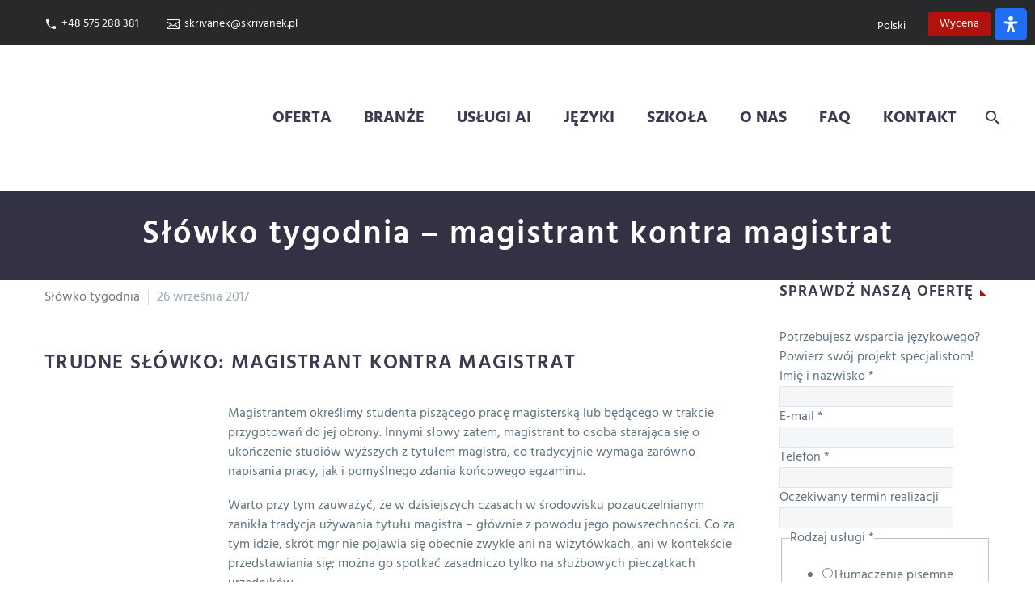

--- FILE ---
content_type: text/html; charset=UTF-8
request_url: https://skrivanek.pl/slowko-tygodnia-magistrant-kontra-magistrat/
body_size: 72756
content:
<!DOCTYPE html>
<!--[if IE 7]>
<html class="ie ie7" lang="pl-PL" xmlns:og="https://ogp.me/ns#" xmlns:fb="https://ogp.me/ns/fb#">
<![endif]-->
<!--[if IE 8]>
<html class="ie ie8" lang="pl-PL" xmlns:og="https://ogp.me/ns#" xmlns:fb="https://ogp.me/ns/fb#">
<![endif]-->
<!--[if !(IE 7) | !(IE 8) ]><!-->
<html lang="pl-PL" xmlns:og="https://ogp.me/ns#" xmlns:fb="https://ogp.me/ns/fb#">
<!--<![endif]-->
<head><meta charset="UTF-8"><script>if(navigator.userAgent.match(/MSIE|Internet Explorer/i)||navigator.userAgent.match(/Trident\/7\..*?rv:11/i)){var href=document.location.href;if(!href.match(/[?&]nowprocket/)){if(href.indexOf("?")==-1){if(href.indexOf("#")==-1){document.location.href=href+"?nowprocket=1"}else{document.location.href=href.replace("#","?nowprocket=1#")}}else{if(href.indexOf("#")==-1){document.location.href=href+"&nowprocket=1"}else{document.location.href=href.replace("#","&nowprocket=1#")}}}}</script><script>(()=>{class RocketLazyLoadScripts{constructor(){this.v="2.0.4",this.userEvents=["keydown","keyup","mousedown","mouseup","mousemove","mouseover","mouseout","touchmove","touchstart","touchend","touchcancel","wheel","click","dblclick","input"],this.attributeEvents=["onblur","onclick","oncontextmenu","ondblclick","onfocus","onmousedown","onmouseenter","onmouseleave","onmousemove","onmouseout","onmouseover","onmouseup","onmousewheel","onscroll","onsubmit"]}async t(){this.i(),this.o(),/iP(ad|hone)/.test(navigator.userAgent)&&this.h(),this.u(),this.l(this),this.m(),this.k(this),this.p(this),this._(),await Promise.all([this.R(),this.L()]),this.lastBreath=Date.now(),this.S(this),this.P(),this.D(),this.O(),this.M(),await this.C(this.delayedScripts.normal),await this.C(this.delayedScripts.defer),await this.C(this.delayedScripts.async),await this.T(),await this.F(),await this.j(),await this.A(),window.dispatchEvent(new Event("rocket-allScriptsLoaded")),this.everythingLoaded=!0,this.lastTouchEnd&&await new Promise(t=>setTimeout(t,500-Date.now()+this.lastTouchEnd)),this.I(),this.H(),this.U(),this.W()}i(){this.CSPIssue=sessionStorage.getItem("rocketCSPIssue"),document.addEventListener("securitypolicyviolation",t=>{this.CSPIssue||"script-src-elem"!==t.violatedDirective||"data"!==t.blockedURI||(this.CSPIssue=!0,sessionStorage.setItem("rocketCSPIssue",!0))},{isRocket:!0})}o(){window.addEventListener("pageshow",t=>{this.persisted=t.persisted,this.realWindowLoadedFired=!0},{isRocket:!0}),window.addEventListener("pagehide",()=>{this.onFirstUserAction=null},{isRocket:!0})}h(){let t;function e(e){t=e}window.addEventListener("touchstart",e,{isRocket:!0}),window.addEventListener("touchend",function i(o){o.changedTouches[0]&&t.changedTouches[0]&&Math.abs(o.changedTouches[0].pageX-t.changedTouches[0].pageX)<10&&Math.abs(o.changedTouches[0].pageY-t.changedTouches[0].pageY)<10&&o.timeStamp-t.timeStamp<200&&(window.removeEventListener("touchstart",e,{isRocket:!0}),window.removeEventListener("touchend",i,{isRocket:!0}),"INPUT"===o.target.tagName&&"text"===o.target.type||(o.target.dispatchEvent(new TouchEvent("touchend",{target:o.target,bubbles:!0})),o.target.dispatchEvent(new MouseEvent("mouseover",{target:o.target,bubbles:!0})),o.target.dispatchEvent(new PointerEvent("click",{target:o.target,bubbles:!0,cancelable:!0,detail:1,clientX:o.changedTouches[0].clientX,clientY:o.changedTouches[0].clientY})),event.preventDefault()))},{isRocket:!0})}q(t){this.userActionTriggered||("mousemove"!==t.type||this.firstMousemoveIgnored?"keyup"===t.type||"mouseover"===t.type||"mouseout"===t.type||(this.userActionTriggered=!0,this.onFirstUserAction&&this.onFirstUserAction()):this.firstMousemoveIgnored=!0),"click"===t.type&&t.preventDefault(),t.stopPropagation(),t.stopImmediatePropagation(),"touchstart"===this.lastEvent&&"touchend"===t.type&&(this.lastTouchEnd=Date.now()),"click"===t.type&&(this.lastTouchEnd=0),this.lastEvent=t.type,t.composedPath&&t.composedPath()[0].getRootNode()instanceof ShadowRoot&&(t.rocketTarget=t.composedPath()[0]),this.savedUserEvents.push(t)}u(){this.savedUserEvents=[],this.userEventHandler=this.q.bind(this),this.userEvents.forEach(t=>window.addEventListener(t,this.userEventHandler,{passive:!1,isRocket:!0})),document.addEventListener("visibilitychange",this.userEventHandler,{isRocket:!0})}U(){this.userEvents.forEach(t=>window.removeEventListener(t,this.userEventHandler,{passive:!1,isRocket:!0})),document.removeEventListener("visibilitychange",this.userEventHandler,{isRocket:!0}),this.savedUserEvents.forEach(t=>{(t.rocketTarget||t.target).dispatchEvent(new window[t.constructor.name](t.type,t))})}m(){const t="return false",e=Array.from(this.attributeEvents,t=>"data-rocket-"+t),i="["+this.attributeEvents.join("],[")+"]",o="[data-rocket-"+this.attributeEvents.join("],[data-rocket-")+"]",s=(e,i,o)=>{o&&o!==t&&(e.setAttribute("data-rocket-"+i,o),e["rocket"+i]=new Function("event",o),e.setAttribute(i,t))};new MutationObserver(t=>{for(const n of t)"attributes"===n.type&&(n.attributeName.startsWith("data-rocket-")||this.everythingLoaded?n.attributeName.startsWith("data-rocket-")&&this.everythingLoaded&&this.N(n.target,n.attributeName.substring(12)):s(n.target,n.attributeName,n.target.getAttribute(n.attributeName))),"childList"===n.type&&n.addedNodes.forEach(t=>{if(t.nodeType===Node.ELEMENT_NODE)if(this.everythingLoaded)for(const i of[t,...t.querySelectorAll(o)])for(const t of i.getAttributeNames())e.includes(t)&&this.N(i,t.substring(12));else for(const e of[t,...t.querySelectorAll(i)])for(const t of e.getAttributeNames())this.attributeEvents.includes(t)&&s(e,t,e.getAttribute(t))})}).observe(document,{subtree:!0,childList:!0,attributeFilter:[...this.attributeEvents,...e]})}I(){this.attributeEvents.forEach(t=>{document.querySelectorAll("[data-rocket-"+t+"]").forEach(e=>{this.N(e,t)})})}N(t,e){const i=t.getAttribute("data-rocket-"+e);i&&(t.setAttribute(e,i),t.removeAttribute("data-rocket-"+e))}k(t){Object.defineProperty(HTMLElement.prototype,"onclick",{get(){return this.rocketonclick||null},set(e){this.rocketonclick=e,this.setAttribute(t.everythingLoaded?"onclick":"data-rocket-onclick","this.rocketonclick(event)")}})}S(t){function e(e,i){let o=e[i];e[i]=null,Object.defineProperty(e,i,{get:()=>o,set(s){t.everythingLoaded?o=s:e["rocket"+i]=o=s}})}e(document,"onreadystatechange"),e(window,"onload"),e(window,"onpageshow");try{Object.defineProperty(document,"readyState",{get:()=>t.rocketReadyState,set(e){t.rocketReadyState=e},configurable:!0}),document.readyState="loading"}catch(t){console.log("WPRocket DJE readyState conflict, bypassing")}}l(t){this.originalAddEventListener=EventTarget.prototype.addEventListener,this.originalRemoveEventListener=EventTarget.prototype.removeEventListener,this.savedEventListeners=[],EventTarget.prototype.addEventListener=function(e,i,o){o&&o.isRocket||!t.B(e,this)&&!t.userEvents.includes(e)||t.B(e,this)&&!t.userActionTriggered||e.startsWith("rocket-")||t.everythingLoaded?t.originalAddEventListener.call(this,e,i,o):(t.savedEventListeners.push({target:this,remove:!1,type:e,func:i,options:o}),"mouseenter"!==e&&"mouseleave"!==e||t.originalAddEventListener.call(this,e,t.savedUserEvents.push,o))},EventTarget.prototype.removeEventListener=function(e,i,o){o&&o.isRocket||!t.B(e,this)&&!t.userEvents.includes(e)||t.B(e,this)&&!t.userActionTriggered||e.startsWith("rocket-")||t.everythingLoaded?t.originalRemoveEventListener.call(this,e,i,o):t.savedEventListeners.push({target:this,remove:!0,type:e,func:i,options:o})}}J(t,e){this.savedEventListeners=this.savedEventListeners.filter(i=>{let o=i.type,s=i.target||window;return e!==o||t!==s||(this.B(o,s)&&(i.type="rocket-"+o),this.$(i),!1)})}H(){EventTarget.prototype.addEventListener=this.originalAddEventListener,EventTarget.prototype.removeEventListener=this.originalRemoveEventListener,this.savedEventListeners.forEach(t=>this.$(t))}$(t){t.remove?this.originalRemoveEventListener.call(t.target,t.type,t.func,t.options):this.originalAddEventListener.call(t.target,t.type,t.func,t.options)}p(t){let e;function i(e){return t.everythingLoaded?e:e.split(" ").map(t=>"load"===t||t.startsWith("load.")?"rocket-jquery-load":t).join(" ")}function o(o){function s(e){const s=o.fn[e];o.fn[e]=o.fn.init.prototype[e]=function(){return this[0]===window&&t.userActionTriggered&&("string"==typeof arguments[0]||arguments[0]instanceof String?arguments[0]=i(arguments[0]):"object"==typeof arguments[0]&&Object.keys(arguments[0]).forEach(t=>{const e=arguments[0][t];delete arguments[0][t],arguments[0][i(t)]=e})),s.apply(this,arguments),this}}if(o&&o.fn&&!t.allJQueries.includes(o)){const e={DOMContentLoaded:[],"rocket-DOMContentLoaded":[]};for(const t in e)document.addEventListener(t,()=>{e[t].forEach(t=>t())},{isRocket:!0});o.fn.ready=o.fn.init.prototype.ready=function(i){function s(){parseInt(o.fn.jquery)>2?setTimeout(()=>i.bind(document)(o)):i.bind(document)(o)}return"function"==typeof i&&(t.realDomReadyFired?!t.userActionTriggered||t.fauxDomReadyFired?s():e["rocket-DOMContentLoaded"].push(s):e.DOMContentLoaded.push(s)),o([])},s("on"),s("one"),s("off"),t.allJQueries.push(o)}e=o}t.allJQueries=[],o(window.jQuery),Object.defineProperty(window,"jQuery",{get:()=>e,set(t){o(t)}})}P(){const t=new Map;document.write=document.writeln=function(e){const i=document.currentScript,o=document.createRange(),s=i.parentElement;let n=t.get(i);void 0===n&&(n=i.nextSibling,t.set(i,n));const c=document.createDocumentFragment();o.setStart(c,0),c.appendChild(o.createContextualFragment(e)),s.insertBefore(c,n)}}async R(){return new Promise(t=>{this.userActionTriggered?t():this.onFirstUserAction=t})}async L(){return new Promise(t=>{document.addEventListener("DOMContentLoaded",()=>{this.realDomReadyFired=!0,t()},{isRocket:!0})})}async j(){return this.realWindowLoadedFired?Promise.resolve():new Promise(t=>{window.addEventListener("load",t,{isRocket:!0})})}M(){this.pendingScripts=[];this.scriptsMutationObserver=new MutationObserver(t=>{for(const e of t)e.addedNodes.forEach(t=>{"SCRIPT"!==t.tagName||t.noModule||t.isWPRocket||this.pendingScripts.push({script:t,promise:new Promise(e=>{const i=()=>{const i=this.pendingScripts.findIndex(e=>e.script===t);i>=0&&this.pendingScripts.splice(i,1),e()};t.addEventListener("load",i,{isRocket:!0}),t.addEventListener("error",i,{isRocket:!0}),setTimeout(i,1e3)})})})}),this.scriptsMutationObserver.observe(document,{childList:!0,subtree:!0})}async F(){await this.X(),this.pendingScripts.length?(await this.pendingScripts[0].promise,await this.F()):this.scriptsMutationObserver.disconnect()}D(){this.delayedScripts={normal:[],async:[],defer:[]},document.querySelectorAll("script[type$=rocketlazyloadscript]").forEach(t=>{t.hasAttribute("data-rocket-src")?t.hasAttribute("async")&&!1!==t.async?this.delayedScripts.async.push(t):t.hasAttribute("defer")&&!1!==t.defer||"module"===t.getAttribute("data-rocket-type")?this.delayedScripts.defer.push(t):this.delayedScripts.normal.push(t):this.delayedScripts.normal.push(t)})}async _(){await this.L();let t=[];document.querySelectorAll("script[type$=rocketlazyloadscript][data-rocket-src]").forEach(e=>{let i=e.getAttribute("data-rocket-src");if(i&&!i.startsWith("data:")){i.startsWith("//")&&(i=location.protocol+i);try{const o=new URL(i).origin;o!==location.origin&&t.push({src:o,crossOrigin:e.crossOrigin||"module"===e.getAttribute("data-rocket-type")})}catch(t){}}}),t=[...new Map(t.map(t=>[JSON.stringify(t),t])).values()],this.Y(t,"preconnect")}async G(t){if(await this.K(),!0!==t.noModule||!("noModule"in HTMLScriptElement.prototype))return new Promise(e=>{let i;function o(){(i||t).setAttribute("data-rocket-status","executed"),e()}try{if(navigator.userAgent.includes("Firefox/")||""===navigator.vendor||this.CSPIssue)i=document.createElement("script"),[...t.attributes].forEach(t=>{let e=t.nodeName;"type"!==e&&("data-rocket-type"===e&&(e="type"),"data-rocket-src"===e&&(e="src"),i.setAttribute(e,t.nodeValue))}),t.text&&(i.text=t.text),t.nonce&&(i.nonce=t.nonce),i.hasAttribute("src")?(i.addEventListener("load",o,{isRocket:!0}),i.addEventListener("error",()=>{i.setAttribute("data-rocket-status","failed-network"),e()},{isRocket:!0}),setTimeout(()=>{i.isConnected||e()},1)):(i.text=t.text,o()),i.isWPRocket=!0,t.parentNode.replaceChild(i,t);else{const i=t.getAttribute("data-rocket-type"),s=t.getAttribute("data-rocket-src");i?(t.type=i,t.removeAttribute("data-rocket-type")):t.removeAttribute("type"),t.addEventListener("load",o,{isRocket:!0}),t.addEventListener("error",i=>{this.CSPIssue&&i.target.src.startsWith("data:")?(console.log("WPRocket: CSP fallback activated"),t.removeAttribute("src"),this.G(t).then(e)):(t.setAttribute("data-rocket-status","failed-network"),e())},{isRocket:!0}),s?(t.fetchPriority="high",t.removeAttribute("data-rocket-src"),t.src=s):t.src="data:text/javascript;base64,"+window.btoa(unescape(encodeURIComponent(t.text)))}}catch(i){t.setAttribute("data-rocket-status","failed-transform"),e()}});t.setAttribute("data-rocket-status","skipped")}async C(t){const e=t.shift();return e?(e.isConnected&&await this.G(e),this.C(t)):Promise.resolve()}O(){this.Y([...this.delayedScripts.normal,...this.delayedScripts.defer,...this.delayedScripts.async],"preload")}Y(t,e){this.trash=this.trash||[];let i=!0;var o=document.createDocumentFragment();t.forEach(t=>{const s=t.getAttribute&&t.getAttribute("data-rocket-src")||t.src;if(s&&!s.startsWith("data:")){const n=document.createElement("link");n.href=s,n.rel=e,"preconnect"!==e&&(n.as="script",n.fetchPriority=i?"high":"low"),t.getAttribute&&"module"===t.getAttribute("data-rocket-type")&&(n.crossOrigin=!0),t.crossOrigin&&(n.crossOrigin=t.crossOrigin),t.integrity&&(n.integrity=t.integrity),t.nonce&&(n.nonce=t.nonce),o.appendChild(n),this.trash.push(n),i=!1}}),document.head.appendChild(o)}W(){this.trash.forEach(t=>t.remove())}async T(){try{document.readyState="interactive"}catch(t){}this.fauxDomReadyFired=!0;try{await this.K(),this.J(document,"readystatechange"),document.dispatchEvent(new Event("rocket-readystatechange")),await this.K(),document.rocketonreadystatechange&&document.rocketonreadystatechange(),await this.K(),this.J(document,"DOMContentLoaded"),document.dispatchEvent(new Event("rocket-DOMContentLoaded")),await this.K(),this.J(window,"DOMContentLoaded"),window.dispatchEvent(new Event("rocket-DOMContentLoaded"))}catch(t){console.error(t)}}async A(){try{document.readyState="complete"}catch(t){}try{await this.K(),this.J(document,"readystatechange"),document.dispatchEvent(new Event("rocket-readystatechange")),await this.K(),document.rocketonreadystatechange&&document.rocketonreadystatechange(),await this.K(),this.J(window,"load"),window.dispatchEvent(new Event("rocket-load")),await this.K(),window.rocketonload&&window.rocketonload(),await this.K(),this.allJQueries.forEach(t=>t(window).trigger("rocket-jquery-load")),await this.K(),this.J(window,"pageshow");const t=new Event("rocket-pageshow");t.persisted=this.persisted,window.dispatchEvent(t),await this.K(),window.rocketonpageshow&&window.rocketonpageshow({persisted:this.persisted})}catch(t){console.error(t)}}async K(){Date.now()-this.lastBreath>45&&(await this.X(),this.lastBreath=Date.now())}async X(){return document.hidden?new Promise(t=>setTimeout(t)):new Promise(t=>requestAnimationFrame(t))}B(t,e){return e===document&&"readystatechange"===t||(e===document&&"DOMContentLoaded"===t||(e===window&&"DOMContentLoaded"===t||(e===window&&"load"===t||e===window&&"pageshow"===t)))}static run(){(new RocketLazyLoadScripts).t()}}RocketLazyLoadScripts.run()})();</script>
	
	<meta name="viewport" content="width=device-width, initial-scale=1.0" />
	<link rel="profile" href="https://gmpg.org/xfn/11">
	<link rel="pingback" href="https://skrivanek.pl/xmlrpc.php">
	<meta name='robots' content='index, follow, max-image-preview:large, max-snippet:-1, max-video-preview:-1' />
	<style>img:is([sizes="auto" i], [sizes^="auto," i]) { contain-intrinsic-size: 3000px 1500px }</style>
	<link rel="alternate" hreflang="pl-pl" href="https://skrivanek.pl/slowko-tygodnia-magistrant-kontra-magistrat/" />
<link rel="alternate" hreflang="x-default" href="https://skrivanek.pl/slowko-tygodnia-magistrant-kontra-magistrat/" />

	<!-- This site is optimized with the Yoast SEO plugin v26.0 - https://yoast.com/wordpress/plugins/seo/ -->
	<title>Słówko tygodnia – magistrant kontra magistrat - Biuro tłumaczeń</title>
<link data-rocket-preload as="style" href="https://fonts.googleapis.com/css?family=Hind%3A300%2C400%2C500%2C600%2C700%7CSource%20Sans%20Pro%3A200%2C200italic%2C300%2C300italic%2C400%2C400italic%2C600%2C600italic%2C700%2C700italic%2C900%2C900italic%7CMontserrat%3A100%2C200%2C300%2C400%2C500%2C600%2C700%2C800%2C900%2C100italic%2C200italic%2C300italic%2C400italic%2C500italic%2C600italic%2C700italic%2C800italic%2C900italic&#038;subset=devanagari%2Clatin%2Clatin-ext%2Ccyrillic%2Ccyrillic-ext%2Cgreek%2Cgreek-ext%2Cvietnamese&#038;display=swap" rel="preload">
<style type="text/css">@font-face {font-family:Hind;font-style:normal;font-weight:300;src:url(/cf-fonts/s/hind/5.0.11/devanagari/300/normal.woff2);unicode-range:U+0900-097F,U+1CD0-1CF9,U+200C-200D,U+20A8,U+20B9,U+25CC,U+A830-A839,U+A8E0-A8FF;font-display:swap;}@font-face {font-family:Hind;font-style:normal;font-weight:300;src:url(/cf-fonts/s/hind/5.0.11/latin-ext/300/normal.woff2);unicode-range:U+0100-02AF,U+0304,U+0308,U+0329,U+1E00-1E9F,U+1EF2-1EFF,U+2020,U+20A0-20AB,U+20AD-20CF,U+2113,U+2C60-2C7F,U+A720-A7FF;font-display:swap;}@font-face {font-family:Hind;font-style:normal;font-weight:300;src:url(/cf-fonts/s/hind/5.0.11/latin/300/normal.woff2);unicode-range:U+0000-00FF,U+0131,U+0152-0153,U+02BB-02BC,U+02C6,U+02DA,U+02DC,U+0304,U+0308,U+0329,U+2000-206F,U+2074,U+20AC,U+2122,U+2191,U+2193,U+2212,U+2215,U+FEFF,U+FFFD;font-display:swap;}@font-face {font-family:Hind;font-style:normal;font-weight:400;src:url(/cf-fonts/s/hind/5.0.11/devanagari/400/normal.woff2);unicode-range:U+0900-097F,U+1CD0-1CF9,U+200C-200D,U+20A8,U+20B9,U+25CC,U+A830-A839,U+A8E0-A8FF;font-display:swap;}@font-face {font-family:Hind;font-style:normal;font-weight:400;src:url(/cf-fonts/s/hind/5.0.11/latin/400/normal.woff2);unicode-range:U+0000-00FF,U+0131,U+0152-0153,U+02BB-02BC,U+02C6,U+02DA,U+02DC,U+0304,U+0308,U+0329,U+2000-206F,U+2074,U+20AC,U+2122,U+2191,U+2193,U+2212,U+2215,U+FEFF,U+FFFD;font-display:swap;}@font-face {font-family:Hind;font-style:normal;font-weight:400;src:url(/cf-fonts/s/hind/5.0.11/latin-ext/400/normal.woff2);unicode-range:U+0100-02AF,U+0304,U+0308,U+0329,U+1E00-1E9F,U+1EF2-1EFF,U+2020,U+20A0-20AB,U+20AD-20CF,U+2113,U+2C60-2C7F,U+A720-A7FF;font-display:swap;}@font-face {font-family:Hind;font-style:normal;font-weight:500;src:url(/cf-fonts/s/hind/5.0.11/latin/500/normal.woff2);unicode-range:U+0000-00FF,U+0131,U+0152-0153,U+02BB-02BC,U+02C6,U+02DA,U+02DC,U+0304,U+0308,U+0329,U+2000-206F,U+2074,U+20AC,U+2122,U+2191,U+2193,U+2212,U+2215,U+FEFF,U+FFFD;font-display:swap;}@font-face {font-family:Hind;font-style:normal;font-weight:500;src:url(/cf-fonts/s/hind/5.0.11/latin-ext/500/normal.woff2);unicode-range:U+0100-02AF,U+0304,U+0308,U+0329,U+1E00-1E9F,U+1EF2-1EFF,U+2020,U+20A0-20AB,U+20AD-20CF,U+2113,U+2C60-2C7F,U+A720-A7FF;font-display:swap;}@font-face {font-family:Hind;font-style:normal;font-weight:500;src:url(/cf-fonts/s/hind/5.0.11/devanagari/500/normal.woff2);unicode-range:U+0900-097F,U+1CD0-1CF9,U+200C-200D,U+20A8,U+20B9,U+25CC,U+A830-A839,U+A8E0-A8FF;font-display:swap;}@font-face {font-family:Hind;font-style:normal;font-weight:600;src:url(/cf-fonts/s/hind/5.0.11/latin-ext/600/normal.woff2);unicode-range:U+0100-02AF,U+0304,U+0308,U+0329,U+1E00-1E9F,U+1EF2-1EFF,U+2020,U+20A0-20AB,U+20AD-20CF,U+2113,U+2C60-2C7F,U+A720-A7FF;font-display:swap;}@font-face {font-family:Hind;font-style:normal;font-weight:600;src:url(/cf-fonts/s/hind/5.0.11/devanagari/600/normal.woff2);unicode-range:U+0900-097F,U+1CD0-1CF9,U+200C-200D,U+20A8,U+20B9,U+25CC,U+A830-A839,U+A8E0-A8FF;font-display:swap;}@font-face {font-family:Hind;font-style:normal;font-weight:600;src:url(/cf-fonts/s/hind/5.0.11/latin/600/normal.woff2);unicode-range:U+0000-00FF,U+0131,U+0152-0153,U+02BB-02BC,U+02C6,U+02DA,U+02DC,U+0304,U+0308,U+0329,U+2000-206F,U+2074,U+20AC,U+2122,U+2191,U+2193,U+2212,U+2215,U+FEFF,U+FFFD;font-display:swap;}@font-face {font-family:Hind;font-style:normal;font-weight:700;src:url(/cf-fonts/s/hind/5.0.11/devanagari/700/normal.woff2);unicode-range:U+0900-097F,U+1CD0-1CF9,U+200C-200D,U+20A8,U+20B9,U+25CC,U+A830-A839,U+A8E0-A8FF;font-display:swap;}@font-face {font-family:Hind;font-style:normal;font-weight:700;src:url(/cf-fonts/s/hind/5.0.11/latin/700/normal.woff2);unicode-range:U+0000-00FF,U+0131,U+0152-0153,U+02BB-02BC,U+02C6,U+02DA,U+02DC,U+0304,U+0308,U+0329,U+2000-206F,U+2074,U+20AC,U+2122,U+2191,U+2193,U+2212,U+2215,U+FEFF,U+FFFD;font-display:swap;}@font-face {font-family:Hind;font-style:normal;font-weight:700;src:url(/cf-fonts/s/hind/5.0.11/latin-ext/700/normal.woff2);unicode-range:U+0100-02AF,U+0304,U+0308,U+0329,U+1E00-1E9F,U+1EF2-1EFF,U+2020,U+20A0-20AB,U+20AD-20CF,U+2113,U+2C60-2C7F,U+A720-A7FF;font-display:swap;}@font-face {font-family:Source Sans Pro;font-style:normal;font-weight:200;src:url(/cf-fonts/s/source-sans-pro/5.0.11/latin-ext/200/normal.woff2);unicode-range:U+0100-02AF,U+0304,U+0308,U+0329,U+1E00-1E9F,U+1EF2-1EFF,U+2020,U+20A0-20AB,U+20AD-20CF,U+2113,U+2C60-2C7F,U+A720-A7FF;font-display:swap;}@font-face {font-family:Source Sans Pro;font-style:normal;font-weight:200;src:url(/cf-fonts/s/source-sans-pro/5.0.11/cyrillic-ext/200/normal.woff2);unicode-range:U+0460-052F,U+1C80-1C88,U+20B4,U+2DE0-2DFF,U+A640-A69F,U+FE2E-FE2F;font-display:swap;}@font-face {font-family:Source Sans Pro;font-style:normal;font-weight:200;src:url(/cf-fonts/s/source-sans-pro/5.0.11/greek/200/normal.woff2);unicode-range:U+0370-03FF;font-display:swap;}@font-face {font-family:Source Sans Pro;font-style:normal;font-weight:200;src:url(/cf-fonts/s/source-sans-pro/5.0.11/latin/200/normal.woff2);unicode-range:U+0000-00FF,U+0131,U+0152-0153,U+02BB-02BC,U+02C6,U+02DA,U+02DC,U+0304,U+0308,U+0329,U+2000-206F,U+2074,U+20AC,U+2122,U+2191,U+2193,U+2212,U+2215,U+FEFF,U+FFFD;font-display:swap;}@font-face {font-family:Source Sans Pro;font-style:normal;font-weight:200;src:url(/cf-fonts/s/source-sans-pro/5.0.11/greek-ext/200/normal.woff2);unicode-range:U+1F00-1FFF;font-display:swap;}@font-face {font-family:Source Sans Pro;font-style:normal;font-weight:200;src:url(/cf-fonts/s/source-sans-pro/5.0.11/cyrillic/200/normal.woff2);unicode-range:U+0301,U+0400-045F,U+0490-0491,U+04B0-04B1,U+2116;font-display:swap;}@font-face {font-family:Source Sans Pro;font-style:normal;font-weight:200;src:url(/cf-fonts/s/source-sans-pro/5.0.11/vietnamese/200/normal.woff2);unicode-range:U+0102-0103,U+0110-0111,U+0128-0129,U+0168-0169,U+01A0-01A1,U+01AF-01B0,U+0300-0301,U+0303-0304,U+0308-0309,U+0323,U+0329,U+1EA0-1EF9,U+20AB;font-display:swap;}@font-face {font-family:Source Sans Pro;font-style:italic;font-weight:200;src:url(/cf-fonts/s/source-sans-pro/5.0.11/vietnamese/200/italic.woff2);unicode-range:U+0102-0103,U+0110-0111,U+0128-0129,U+0168-0169,U+01A0-01A1,U+01AF-01B0,U+0300-0301,U+0303-0304,U+0308-0309,U+0323,U+0329,U+1EA0-1EF9,U+20AB;font-display:swap;}@font-face {font-family:Source Sans Pro;font-style:italic;font-weight:200;src:url(/cf-fonts/s/source-sans-pro/5.0.11/latin/200/italic.woff2);unicode-range:U+0000-00FF,U+0131,U+0152-0153,U+02BB-02BC,U+02C6,U+02DA,U+02DC,U+0304,U+0308,U+0329,U+2000-206F,U+2074,U+20AC,U+2122,U+2191,U+2193,U+2212,U+2215,U+FEFF,U+FFFD;font-display:swap;}@font-face {font-family:Source Sans Pro;font-style:italic;font-weight:200;src:url(/cf-fonts/s/source-sans-pro/5.0.11/cyrillic-ext/200/italic.woff2);unicode-range:U+0460-052F,U+1C80-1C88,U+20B4,U+2DE0-2DFF,U+A640-A69F,U+FE2E-FE2F;font-display:swap;}@font-face {font-family:Source Sans Pro;font-style:italic;font-weight:200;src:url(/cf-fonts/s/source-sans-pro/5.0.11/latin-ext/200/italic.woff2);unicode-range:U+0100-02AF,U+0304,U+0308,U+0329,U+1E00-1E9F,U+1EF2-1EFF,U+2020,U+20A0-20AB,U+20AD-20CF,U+2113,U+2C60-2C7F,U+A720-A7FF;font-display:swap;}@font-face {font-family:Source Sans Pro;font-style:italic;font-weight:200;src:url(/cf-fonts/s/source-sans-pro/5.0.11/greek-ext/200/italic.woff2);unicode-range:U+1F00-1FFF;font-display:swap;}@font-face {font-family:Source Sans Pro;font-style:italic;font-weight:200;src:url(/cf-fonts/s/source-sans-pro/5.0.11/greek/200/italic.woff2);unicode-range:U+0370-03FF;font-display:swap;}@font-face {font-family:Source Sans Pro;font-style:italic;font-weight:200;src:url(/cf-fonts/s/source-sans-pro/5.0.11/cyrillic/200/italic.woff2);unicode-range:U+0301,U+0400-045F,U+0490-0491,U+04B0-04B1,U+2116;font-display:swap;}@font-face {font-family:Source Sans Pro;font-style:normal;font-weight:300;src:url(/cf-fonts/s/source-sans-pro/5.0.11/cyrillic/300/normal.woff2);unicode-range:U+0301,U+0400-045F,U+0490-0491,U+04B0-04B1,U+2116;font-display:swap;}@font-face {font-family:Source Sans Pro;font-style:normal;font-weight:300;src:url(/cf-fonts/s/source-sans-pro/5.0.11/cyrillic-ext/300/normal.woff2);unicode-range:U+0460-052F,U+1C80-1C88,U+20B4,U+2DE0-2DFF,U+A640-A69F,U+FE2E-FE2F;font-display:swap;}@font-face {font-family:Source Sans Pro;font-style:normal;font-weight:300;src:url(/cf-fonts/s/source-sans-pro/5.0.11/latin/300/normal.woff2);unicode-range:U+0000-00FF,U+0131,U+0152-0153,U+02BB-02BC,U+02C6,U+02DA,U+02DC,U+0304,U+0308,U+0329,U+2000-206F,U+2074,U+20AC,U+2122,U+2191,U+2193,U+2212,U+2215,U+FEFF,U+FFFD;font-display:swap;}@font-face {font-family:Source Sans Pro;font-style:normal;font-weight:300;src:url(/cf-fonts/s/source-sans-pro/5.0.11/latin-ext/300/normal.woff2);unicode-range:U+0100-02AF,U+0304,U+0308,U+0329,U+1E00-1E9F,U+1EF2-1EFF,U+2020,U+20A0-20AB,U+20AD-20CF,U+2113,U+2C60-2C7F,U+A720-A7FF;font-display:swap;}@font-face {font-family:Source Sans Pro;font-style:normal;font-weight:300;src:url(/cf-fonts/s/source-sans-pro/5.0.11/greek-ext/300/normal.woff2);unicode-range:U+1F00-1FFF;font-display:swap;}@font-face {font-family:Source Sans Pro;font-style:normal;font-weight:300;src:url(/cf-fonts/s/source-sans-pro/5.0.11/vietnamese/300/normal.woff2);unicode-range:U+0102-0103,U+0110-0111,U+0128-0129,U+0168-0169,U+01A0-01A1,U+01AF-01B0,U+0300-0301,U+0303-0304,U+0308-0309,U+0323,U+0329,U+1EA0-1EF9,U+20AB;font-display:swap;}@font-face {font-family:Source Sans Pro;font-style:normal;font-weight:300;src:url(/cf-fonts/s/source-sans-pro/5.0.11/greek/300/normal.woff2);unicode-range:U+0370-03FF;font-display:swap;}@font-face {font-family:Source Sans Pro;font-style:italic;font-weight:300;src:url(/cf-fonts/s/source-sans-pro/5.0.11/greek/300/italic.woff2);unicode-range:U+0370-03FF;font-display:swap;}@font-face {font-family:Source Sans Pro;font-style:italic;font-weight:300;src:url(/cf-fonts/s/source-sans-pro/5.0.11/greek-ext/300/italic.woff2);unicode-range:U+1F00-1FFF;font-display:swap;}@font-face {font-family:Source Sans Pro;font-style:italic;font-weight:300;src:url(/cf-fonts/s/source-sans-pro/5.0.11/cyrillic/300/italic.woff2);unicode-range:U+0301,U+0400-045F,U+0490-0491,U+04B0-04B1,U+2116;font-display:swap;}@font-face {font-family:Source Sans Pro;font-style:italic;font-weight:300;src:url(/cf-fonts/s/source-sans-pro/5.0.11/cyrillic-ext/300/italic.woff2);unicode-range:U+0460-052F,U+1C80-1C88,U+20B4,U+2DE0-2DFF,U+A640-A69F,U+FE2E-FE2F;font-display:swap;}@font-face {font-family:Source Sans Pro;font-style:italic;font-weight:300;src:url(/cf-fonts/s/source-sans-pro/5.0.11/latin/300/italic.woff2);unicode-range:U+0000-00FF,U+0131,U+0152-0153,U+02BB-02BC,U+02C6,U+02DA,U+02DC,U+0304,U+0308,U+0329,U+2000-206F,U+2074,U+20AC,U+2122,U+2191,U+2193,U+2212,U+2215,U+FEFF,U+FFFD;font-display:swap;}@font-face {font-family:Source Sans Pro;font-style:italic;font-weight:300;src:url(/cf-fonts/s/source-sans-pro/5.0.11/latin-ext/300/italic.woff2);unicode-range:U+0100-02AF,U+0304,U+0308,U+0329,U+1E00-1E9F,U+1EF2-1EFF,U+2020,U+20A0-20AB,U+20AD-20CF,U+2113,U+2C60-2C7F,U+A720-A7FF;font-display:swap;}@font-face {font-family:Source Sans Pro;font-style:italic;font-weight:300;src:url(/cf-fonts/s/source-sans-pro/5.0.11/vietnamese/300/italic.woff2);unicode-range:U+0102-0103,U+0110-0111,U+0128-0129,U+0168-0169,U+01A0-01A1,U+01AF-01B0,U+0300-0301,U+0303-0304,U+0308-0309,U+0323,U+0329,U+1EA0-1EF9,U+20AB;font-display:swap;}@font-face {font-family:Source Sans Pro;font-style:normal;font-weight:400;src:url(/cf-fonts/s/source-sans-pro/5.0.11/cyrillic/400/normal.woff2);unicode-range:U+0301,U+0400-045F,U+0490-0491,U+04B0-04B1,U+2116;font-display:swap;}@font-face {font-family:Source Sans Pro;font-style:normal;font-weight:400;src:url(/cf-fonts/s/source-sans-pro/5.0.11/greek/400/normal.woff2);unicode-range:U+0370-03FF;font-display:swap;}@font-face {font-family:Source Sans Pro;font-style:normal;font-weight:400;src:url(/cf-fonts/s/source-sans-pro/5.0.11/latin/400/normal.woff2);unicode-range:U+0000-00FF,U+0131,U+0152-0153,U+02BB-02BC,U+02C6,U+02DA,U+02DC,U+0304,U+0308,U+0329,U+2000-206F,U+2074,U+20AC,U+2122,U+2191,U+2193,U+2212,U+2215,U+FEFF,U+FFFD;font-display:swap;}@font-face {font-family:Source Sans Pro;font-style:normal;font-weight:400;src:url(/cf-fonts/s/source-sans-pro/5.0.11/latin-ext/400/normal.woff2);unicode-range:U+0100-02AF,U+0304,U+0308,U+0329,U+1E00-1E9F,U+1EF2-1EFF,U+2020,U+20A0-20AB,U+20AD-20CF,U+2113,U+2C60-2C7F,U+A720-A7FF;font-display:swap;}@font-face {font-family:Source Sans Pro;font-style:normal;font-weight:400;src:url(/cf-fonts/s/source-sans-pro/5.0.11/vietnamese/400/normal.woff2);unicode-range:U+0102-0103,U+0110-0111,U+0128-0129,U+0168-0169,U+01A0-01A1,U+01AF-01B0,U+0300-0301,U+0303-0304,U+0308-0309,U+0323,U+0329,U+1EA0-1EF9,U+20AB;font-display:swap;}@font-face {font-family:Source Sans Pro;font-style:normal;font-weight:400;src:url(/cf-fonts/s/source-sans-pro/5.0.11/cyrillic-ext/400/normal.woff2);unicode-range:U+0460-052F,U+1C80-1C88,U+20B4,U+2DE0-2DFF,U+A640-A69F,U+FE2E-FE2F;font-display:swap;}@font-face {font-family:Source Sans Pro;font-style:normal;font-weight:400;src:url(/cf-fonts/s/source-sans-pro/5.0.11/greek-ext/400/normal.woff2);unicode-range:U+1F00-1FFF;font-display:swap;}@font-face {font-family:Source Sans Pro;font-style:italic;font-weight:400;src:url(/cf-fonts/s/source-sans-pro/5.0.11/greek/400/italic.woff2);unicode-range:U+0370-03FF;font-display:swap;}@font-face {font-family:Source Sans Pro;font-style:italic;font-weight:400;src:url(/cf-fonts/s/source-sans-pro/5.0.11/cyrillic/400/italic.woff2);unicode-range:U+0301,U+0400-045F,U+0490-0491,U+04B0-04B1,U+2116;font-display:swap;}@font-face {font-family:Source Sans Pro;font-style:italic;font-weight:400;src:url(/cf-fonts/s/source-sans-pro/5.0.11/latin-ext/400/italic.woff2);unicode-range:U+0100-02AF,U+0304,U+0308,U+0329,U+1E00-1E9F,U+1EF2-1EFF,U+2020,U+20A0-20AB,U+20AD-20CF,U+2113,U+2C60-2C7F,U+A720-A7FF;font-display:swap;}@font-face {font-family:Source Sans Pro;font-style:italic;font-weight:400;src:url(/cf-fonts/s/source-sans-pro/5.0.11/vietnamese/400/italic.woff2);unicode-range:U+0102-0103,U+0110-0111,U+0128-0129,U+0168-0169,U+01A0-01A1,U+01AF-01B0,U+0300-0301,U+0303-0304,U+0308-0309,U+0323,U+0329,U+1EA0-1EF9,U+20AB;font-display:swap;}@font-face {font-family:Source Sans Pro;font-style:italic;font-weight:400;src:url(/cf-fonts/s/source-sans-pro/5.0.11/cyrillic-ext/400/italic.woff2);unicode-range:U+0460-052F,U+1C80-1C88,U+20B4,U+2DE0-2DFF,U+A640-A69F,U+FE2E-FE2F;font-display:swap;}@font-face {font-family:Source Sans Pro;font-style:italic;font-weight:400;src:url(/cf-fonts/s/source-sans-pro/5.0.11/greek-ext/400/italic.woff2);unicode-range:U+1F00-1FFF;font-display:swap;}@font-face {font-family:Source Sans Pro;font-style:italic;font-weight:400;src:url(/cf-fonts/s/source-sans-pro/5.0.11/latin/400/italic.woff2);unicode-range:U+0000-00FF,U+0131,U+0152-0153,U+02BB-02BC,U+02C6,U+02DA,U+02DC,U+0304,U+0308,U+0329,U+2000-206F,U+2074,U+20AC,U+2122,U+2191,U+2193,U+2212,U+2215,U+FEFF,U+FFFD;font-display:swap;}@font-face {font-family:Source Sans Pro;font-style:normal;font-weight:600;src:url(/cf-fonts/s/source-sans-pro/5.0.11/vietnamese/600/normal.woff2);unicode-range:U+0102-0103,U+0110-0111,U+0128-0129,U+0168-0169,U+01A0-01A1,U+01AF-01B0,U+0300-0301,U+0303-0304,U+0308-0309,U+0323,U+0329,U+1EA0-1EF9,U+20AB;font-display:swap;}@font-face {font-family:Source Sans Pro;font-style:normal;font-weight:600;src:url(/cf-fonts/s/source-sans-pro/5.0.11/latin/600/normal.woff2);unicode-range:U+0000-00FF,U+0131,U+0152-0153,U+02BB-02BC,U+02C6,U+02DA,U+02DC,U+0304,U+0308,U+0329,U+2000-206F,U+2074,U+20AC,U+2122,U+2191,U+2193,U+2212,U+2215,U+FEFF,U+FFFD;font-display:swap;}@font-face {font-family:Source Sans Pro;font-style:normal;font-weight:600;src:url(/cf-fonts/s/source-sans-pro/5.0.11/cyrillic/600/normal.woff2);unicode-range:U+0301,U+0400-045F,U+0490-0491,U+04B0-04B1,U+2116;font-display:swap;}@font-face {font-family:Source Sans Pro;font-style:normal;font-weight:600;src:url(/cf-fonts/s/source-sans-pro/5.0.11/cyrillic-ext/600/normal.woff2);unicode-range:U+0460-052F,U+1C80-1C88,U+20B4,U+2DE0-2DFF,U+A640-A69F,U+FE2E-FE2F;font-display:swap;}@font-face {font-family:Source Sans Pro;font-style:normal;font-weight:600;src:url(/cf-fonts/s/source-sans-pro/5.0.11/greek/600/normal.woff2);unicode-range:U+0370-03FF;font-display:swap;}@font-face {font-family:Source Sans Pro;font-style:normal;font-weight:600;src:url(/cf-fonts/s/source-sans-pro/5.0.11/greek-ext/600/normal.woff2);unicode-range:U+1F00-1FFF;font-display:swap;}@font-face {font-family:Source Sans Pro;font-style:normal;font-weight:600;src:url(/cf-fonts/s/source-sans-pro/5.0.11/latin-ext/600/normal.woff2);unicode-range:U+0100-02AF,U+0304,U+0308,U+0329,U+1E00-1E9F,U+1EF2-1EFF,U+2020,U+20A0-20AB,U+20AD-20CF,U+2113,U+2C60-2C7F,U+A720-A7FF;font-display:swap;}@font-face {font-family:Source Sans Pro;font-style:italic;font-weight:600;src:url(/cf-fonts/s/source-sans-pro/5.0.11/vietnamese/600/italic.woff2);unicode-range:U+0102-0103,U+0110-0111,U+0128-0129,U+0168-0169,U+01A0-01A1,U+01AF-01B0,U+0300-0301,U+0303-0304,U+0308-0309,U+0323,U+0329,U+1EA0-1EF9,U+20AB;font-display:swap;}@font-face {font-family:Source Sans Pro;font-style:italic;font-weight:600;src:url(/cf-fonts/s/source-sans-pro/5.0.11/cyrillic-ext/600/italic.woff2);unicode-range:U+0460-052F,U+1C80-1C88,U+20B4,U+2DE0-2DFF,U+A640-A69F,U+FE2E-FE2F;font-display:swap;}@font-face {font-family:Source Sans Pro;font-style:italic;font-weight:600;src:url(/cf-fonts/s/source-sans-pro/5.0.11/latin/600/italic.woff2);unicode-range:U+0000-00FF,U+0131,U+0152-0153,U+02BB-02BC,U+02C6,U+02DA,U+02DC,U+0304,U+0308,U+0329,U+2000-206F,U+2074,U+20AC,U+2122,U+2191,U+2193,U+2212,U+2215,U+FEFF,U+FFFD;font-display:swap;}@font-face {font-family:Source Sans Pro;font-style:italic;font-weight:600;src:url(/cf-fonts/s/source-sans-pro/5.0.11/latin-ext/600/italic.woff2);unicode-range:U+0100-02AF,U+0304,U+0308,U+0329,U+1E00-1E9F,U+1EF2-1EFF,U+2020,U+20A0-20AB,U+20AD-20CF,U+2113,U+2C60-2C7F,U+A720-A7FF;font-display:swap;}@font-face {font-family:Source Sans Pro;font-style:italic;font-weight:600;src:url(/cf-fonts/s/source-sans-pro/5.0.11/cyrillic/600/italic.woff2);unicode-range:U+0301,U+0400-045F,U+0490-0491,U+04B0-04B1,U+2116;font-display:swap;}@font-face {font-family:Source Sans Pro;font-style:italic;font-weight:600;src:url(/cf-fonts/s/source-sans-pro/5.0.11/greek/600/italic.woff2);unicode-range:U+0370-03FF;font-display:swap;}@font-face {font-family:Source Sans Pro;font-style:italic;font-weight:600;src:url(/cf-fonts/s/source-sans-pro/5.0.11/greek-ext/600/italic.woff2);unicode-range:U+1F00-1FFF;font-display:swap;}@font-face {font-family:Source Sans Pro;font-style:normal;font-weight:700;src:url(/cf-fonts/s/source-sans-pro/5.0.11/latin/700/normal.woff2);unicode-range:U+0000-00FF,U+0131,U+0152-0153,U+02BB-02BC,U+02C6,U+02DA,U+02DC,U+0304,U+0308,U+0329,U+2000-206F,U+2074,U+20AC,U+2122,U+2191,U+2193,U+2212,U+2215,U+FEFF,U+FFFD;font-display:swap;}@font-face {font-family:Source Sans Pro;font-style:normal;font-weight:700;src:url(/cf-fonts/s/source-sans-pro/5.0.11/greek/700/normal.woff2);unicode-range:U+0370-03FF;font-display:swap;}@font-face {font-family:Source Sans Pro;font-style:normal;font-weight:700;src:url(/cf-fonts/s/source-sans-pro/5.0.11/latin-ext/700/normal.woff2);unicode-range:U+0100-02AF,U+0304,U+0308,U+0329,U+1E00-1E9F,U+1EF2-1EFF,U+2020,U+20A0-20AB,U+20AD-20CF,U+2113,U+2C60-2C7F,U+A720-A7FF;font-display:swap;}@font-face {font-family:Source Sans Pro;font-style:normal;font-weight:700;src:url(/cf-fonts/s/source-sans-pro/5.0.11/vietnamese/700/normal.woff2);unicode-range:U+0102-0103,U+0110-0111,U+0128-0129,U+0168-0169,U+01A0-01A1,U+01AF-01B0,U+0300-0301,U+0303-0304,U+0308-0309,U+0323,U+0329,U+1EA0-1EF9,U+20AB;font-display:swap;}@font-face {font-family:Source Sans Pro;font-style:normal;font-weight:700;src:url(/cf-fonts/s/source-sans-pro/5.0.11/greek-ext/700/normal.woff2);unicode-range:U+1F00-1FFF;font-display:swap;}@font-face {font-family:Source Sans Pro;font-style:normal;font-weight:700;src:url(/cf-fonts/s/source-sans-pro/5.0.11/cyrillic/700/normal.woff2);unicode-range:U+0301,U+0400-045F,U+0490-0491,U+04B0-04B1,U+2116;font-display:swap;}@font-face {font-family:Source Sans Pro;font-style:normal;font-weight:700;src:url(/cf-fonts/s/source-sans-pro/5.0.11/cyrillic-ext/700/normal.woff2);unicode-range:U+0460-052F,U+1C80-1C88,U+20B4,U+2DE0-2DFF,U+A640-A69F,U+FE2E-FE2F;font-display:swap;}@font-face {font-family:Source Sans Pro;font-style:italic;font-weight:700;src:url(/cf-fonts/s/source-sans-pro/5.0.11/cyrillic-ext/700/italic.woff2);unicode-range:U+0460-052F,U+1C80-1C88,U+20B4,U+2DE0-2DFF,U+A640-A69F,U+FE2E-FE2F;font-display:swap;}@font-face {font-family:Source Sans Pro;font-style:italic;font-weight:700;src:url(/cf-fonts/s/source-sans-pro/5.0.11/latin/700/italic.woff2);unicode-range:U+0000-00FF,U+0131,U+0152-0153,U+02BB-02BC,U+02C6,U+02DA,U+02DC,U+0304,U+0308,U+0329,U+2000-206F,U+2074,U+20AC,U+2122,U+2191,U+2193,U+2212,U+2215,U+FEFF,U+FFFD;font-display:swap;}@font-face {font-family:Source Sans Pro;font-style:italic;font-weight:700;src:url(/cf-fonts/s/source-sans-pro/5.0.11/latin-ext/700/italic.woff2);unicode-range:U+0100-02AF,U+0304,U+0308,U+0329,U+1E00-1E9F,U+1EF2-1EFF,U+2020,U+20A0-20AB,U+20AD-20CF,U+2113,U+2C60-2C7F,U+A720-A7FF;font-display:swap;}@font-face {font-family:Source Sans Pro;font-style:italic;font-weight:700;src:url(/cf-fonts/s/source-sans-pro/5.0.11/vietnamese/700/italic.woff2);unicode-range:U+0102-0103,U+0110-0111,U+0128-0129,U+0168-0169,U+01A0-01A1,U+01AF-01B0,U+0300-0301,U+0303-0304,U+0308-0309,U+0323,U+0329,U+1EA0-1EF9,U+20AB;font-display:swap;}@font-face {font-family:Source Sans Pro;font-style:italic;font-weight:700;src:url(/cf-fonts/s/source-sans-pro/5.0.11/greek/700/italic.woff2);unicode-range:U+0370-03FF;font-display:swap;}@font-face {font-family:Source Sans Pro;font-style:italic;font-weight:700;src:url(/cf-fonts/s/source-sans-pro/5.0.11/cyrillic/700/italic.woff2);unicode-range:U+0301,U+0400-045F,U+0490-0491,U+04B0-04B1,U+2116;font-display:swap;}@font-face {font-family:Source Sans Pro;font-style:italic;font-weight:700;src:url(/cf-fonts/s/source-sans-pro/5.0.11/greek-ext/700/italic.woff2);unicode-range:U+1F00-1FFF;font-display:swap;}@font-face {font-family:Source Sans Pro;font-style:normal;font-weight:900;src:url(/cf-fonts/s/source-sans-pro/5.0.11/cyrillic-ext/900/normal.woff2);unicode-range:U+0460-052F,U+1C80-1C88,U+20B4,U+2DE0-2DFF,U+A640-A69F,U+FE2E-FE2F;font-display:swap;}@font-face {font-family:Source Sans Pro;font-style:normal;font-weight:900;src:url(/cf-fonts/s/source-sans-pro/5.0.11/greek-ext/900/normal.woff2);unicode-range:U+1F00-1FFF;font-display:swap;}@font-face {font-family:Source Sans Pro;font-style:normal;font-weight:900;src:url(/cf-fonts/s/source-sans-pro/5.0.11/latin-ext/900/normal.woff2);unicode-range:U+0100-02AF,U+0304,U+0308,U+0329,U+1E00-1E9F,U+1EF2-1EFF,U+2020,U+20A0-20AB,U+20AD-20CF,U+2113,U+2C60-2C7F,U+A720-A7FF;font-display:swap;}@font-face {font-family:Source Sans Pro;font-style:normal;font-weight:900;src:url(/cf-fonts/s/source-sans-pro/5.0.11/vietnamese/900/normal.woff2);unicode-range:U+0102-0103,U+0110-0111,U+0128-0129,U+0168-0169,U+01A0-01A1,U+01AF-01B0,U+0300-0301,U+0303-0304,U+0308-0309,U+0323,U+0329,U+1EA0-1EF9,U+20AB;font-display:swap;}@font-face {font-family:Source Sans Pro;font-style:normal;font-weight:900;src:url(/cf-fonts/s/source-sans-pro/5.0.11/greek/900/normal.woff2);unicode-range:U+0370-03FF;font-display:swap;}@font-face {font-family:Source Sans Pro;font-style:normal;font-weight:900;src:url(/cf-fonts/s/source-sans-pro/5.0.11/latin/900/normal.woff2);unicode-range:U+0000-00FF,U+0131,U+0152-0153,U+02BB-02BC,U+02C6,U+02DA,U+02DC,U+0304,U+0308,U+0329,U+2000-206F,U+2074,U+20AC,U+2122,U+2191,U+2193,U+2212,U+2215,U+FEFF,U+FFFD;font-display:swap;}@font-face {font-family:Source Sans Pro;font-style:normal;font-weight:900;src:url(/cf-fonts/s/source-sans-pro/5.0.11/cyrillic/900/normal.woff2);unicode-range:U+0301,U+0400-045F,U+0490-0491,U+04B0-04B1,U+2116;font-display:swap;}@font-face {font-family:Source Sans Pro;font-style:italic;font-weight:900;src:url(/cf-fonts/s/source-sans-pro/5.0.11/latin/900/italic.woff2);unicode-range:U+0000-00FF,U+0131,U+0152-0153,U+02BB-02BC,U+02C6,U+02DA,U+02DC,U+0304,U+0308,U+0329,U+2000-206F,U+2074,U+20AC,U+2122,U+2191,U+2193,U+2212,U+2215,U+FEFF,U+FFFD;font-display:swap;}@font-face {font-family:Source Sans Pro;font-style:italic;font-weight:900;src:url(/cf-fonts/s/source-sans-pro/5.0.11/latin-ext/900/italic.woff2);unicode-range:U+0100-02AF,U+0304,U+0308,U+0329,U+1E00-1E9F,U+1EF2-1EFF,U+2020,U+20A0-20AB,U+20AD-20CF,U+2113,U+2C60-2C7F,U+A720-A7FF;font-display:swap;}@font-face {font-family:Source Sans Pro;font-style:italic;font-weight:900;src:url(/cf-fonts/s/source-sans-pro/5.0.11/vietnamese/900/italic.woff2);unicode-range:U+0102-0103,U+0110-0111,U+0128-0129,U+0168-0169,U+01A0-01A1,U+01AF-01B0,U+0300-0301,U+0303-0304,U+0308-0309,U+0323,U+0329,U+1EA0-1EF9,U+20AB;font-display:swap;}@font-face {font-family:Source Sans Pro;font-style:italic;font-weight:900;src:url(/cf-fonts/s/source-sans-pro/5.0.11/greek-ext/900/italic.woff2);unicode-range:U+1F00-1FFF;font-display:swap;}@font-face {font-family:Source Sans Pro;font-style:italic;font-weight:900;src:url(/cf-fonts/s/source-sans-pro/5.0.11/greek/900/italic.woff2);unicode-range:U+0370-03FF;font-display:swap;}@font-face {font-family:Source Sans Pro;font-style:italic;font-weight:900;src:url(/cf-fonts/s/source-sans-pro/5.0.11/cyrillic/900/italic.woff2);unicode-range:U+0301,U+0400-045F,U+0490-0491,U+04B0-04B1,U+2116;font-display:swap;}@font-face {font-family:Source Sans Pro;font-style:italic;font-weight:900;src:url(/cf-fonts/s/source-sans-pro/5.0.11/cyrillic-ext/900/italic.woff2);unicode-range:U+0460-052F,U+1C80-1C88,U+20B4,U+2DE0-2DFF,U+A640-A69F,U+FE2E-FE2F;font-display:swap;}@font-face {font-family:Montserrat;font-style:normal;font-weight:100;src:url(/cf-fonts/s/montserrat/5.0.16/cyrillic/100/normal.woff2);unicode-range:U+0301,U+0400-045F,U+0490-0491,U+04B0-04B1,U+2116;font-display:swap;}@font-face {font-family:Montserrat;font-style:normal;font-weight:100;src:url(/cf-fonts/s/montserrat/5.0.16/latin-ext/100/normal.woff2);unicode-range:U+0100-02AF,U+0304,U+0308,U+0329,U+1E00-1E9F,U+1EF2-1EFF,U+2020,U+20A0-20AB,U+20AD-20CF,U+2113,U+2C60-2C7F,U+A720-A7FF;font-display:swap;}@font-face {font-family:Montserrat;font-style:normal;font-weight:100;src:url(/cf-fonts/s/montserrat/5.0.16/vietnamese/100/normal.woff2);unicode-range:U+0102-0103,U+0110-0111,U+0128-0129,U+0168-0169,U+01A0-01A1,U+01AF-01B0,U+0300-0301,U+0303-0304,U+0308-0309,U+0323,U+0329,U+1EA0-1EF9,U+20AB;font-display:swap;}@font-face {font-family:Montserrat;font-style:normal;font-weight:100;src:url(/cf-fonts/s/montserrat/5.0.16/cyrillic-ext/100/normal.woff2);unicode-range:U+0460-052F,U+1C80-1C88,U+20B4,U+2DE0-2DFF,U+A640-A69F,U+FE2E-FE2F;font-display:swap;}@font-face {font-family:Montserrat;font-style:normal;font-weight:100;src:url(/cf-fonts/s/montserrat/5.0.16/latin/100/normal.woff2);unicode-range:U+0000-00FF,U+0131,U+0152-0153,U+02BB-02BC,U+02C6,U+02DA,U+02DC,U+0304,U+0308,U+0329,U+2000-206F,U+2074,U+20AC,U+2122,U+2191,U+2193,U+2212,U+2215,U+FEFF,U+FFFD;font-display:swap;}@font-face {font-family:Montserrat;font-style:normal;font-weight:200;src:url(/cf-fonts/s/montserrat/5.0.16/cyrillic-ext/200/normal.woff2);unicode-range:U+0460-052F,U+1C80-1C88,U+20B4,U+2DE0-2DFF,U+A640-A69F,U+FE2E-FE2F;font-display:swap;}@font-face {font-family:Montserrat;font-style:normal;font-weight:200;src:url(/cf-fonts/s/montserrat/5.0.16/latin-ext/200/normal.woff2);unicode-range:U+0100-02AF,U+0304,U+0308,U+0329,U+1E00-1E9F,U+1EF2-1EFF,U+2020,U+20A0-20AB,U+20AD-20CF,U+2113,U+2C60-2C7F,U+A720-A7FF;font-display:swap;}@font-face {font-family:Montserrat;font-style:normal;font-weight:200;src:url(/cf-fonts/s/montserrat/5.0.16/vietnamese/200/normal.woff2);unicode-range:U+0102-0103,U+0110-0111,U+0128-0129,U+0168-0169,U+01A0-01A1,U+01AF-01B0,U+0300-0301,U+0303-0304,U+0308-0309,U+0323,U+0329,U+1EA0-1EF9,U+20AB;font-display:swap;}@font-face {font-family:Montserrat;font-style:normal;font-weight:200;src:url(/cf-fonts/s/montserrat/5.0.16/cyrillic/200/normal.woff2);unicode-range:U+0301,U+0400-045F,U+0490-0491,U+04B0-04B1,U+2116;font-display:swap;}@font-face {font-family:Montserrat;font-style:normal;font-weight:200;src:url(/cf-fonts/s/montserrat/5.0.16/latin/200/normal.woff2);unicode-range:U+0000-00FF,U+0131,U+0152-0153,U+02BB-02BC,U+02C6,U+02DA,U+02DC,U+0304,U+0308,U+0329,U+2000-206F,U+2074,U+20AC,U+2122,U+2191,U+2193,U+2212,U+2215,U+FEFF,U+FFFD;font-display:swap;}@font-face {font-family:Montserrat;font-style:normal;font-weight:300;src:url(/cf-fonts/s/montserrat/5.0.16/latin/300/normal.woff2);unicode-range:U+0000-00FF,U+0131,U+0152-0153,U+02BB-02BC,U+02C6,U+02DA,U+02DC,U+0304,U+0308,U+0329,U+2000-206F,U+2074,U+20AC,U+2122,U+2191,U+2193,U+2212,U+2215,U+FEFF,U+FFFD;font-display:swap;}@font-face {font-family:Montserrat;font-style:normal;font-weight:300;src:url(/cf-fonts/s/montserrat/5.0.16/latin-ext/300/normal.woff2);unicode-range:U+0100-02AF,U+0304,U+0308,U+0329,U+1E00-1E9F,U+1EF2-1EFF,U+2020,U+20A0-20AB,U+20AD-20CF,U+2113,U+2C60-2C7F,U+A720-A7FF;font-display:swap;}@font-face {font-family:Montserrat;font-style:normal;font-weight:300;src:url(/cf-fonts/s/montserrat/5.0.16/cyrillic-ext/300/normal.woff2);unicode-range:U+0460-052F,U+1C80-1C88,U+20B4,U+2DE0-2DFF,U+A640-A69F,U+FE2E-FE2F;font-display:swap;}@font-face {font-family:Montserrat;font-style:normal;font-weight:300;src:url(/cf-fonts/s/montserrat/5.0.16/cyrillic/300/normal.woff2);unicode-range:U+0301,U+0400-045F,U+0490-0491,U+04B0-04B1,U+2116;font-display:swap;}@font-face {font-family:Montserrat;font-style:normal;font-weight:300;src:url(/cf-fonts/s/montserrat/5.0.16/vietnamese/300/normal.woff2);unicode-range:U+0102-0103,U+0110-0111,U+0128-0129,U+0168-0169,U+01A0-01A1,U+01AF-01B0,U+0300-0301,U+0303-0304,U+0308-0309,U+0323,U+0329,U+1EA0-1EF9,U+20AB;font-display:swap;}@font-face {font-family:Montserrat;font-style:normal;font-weight:400;src:url(/cf-fonts/s/montserrat/5.0.16/cyrillic-ext/400/normal.woff2);unicode-range:U+0460-052F,U+1C80-1C88,U+20B4,U+2DE0-2DFF,U+A640-A69F,U+FE2E-FE2F;font-display:swap;}@font-face {font-family:Montserrat;font-style:normal;font-weight:400;src:url(/cf-fonts/s/montserrat/5.0.16/latin/400/normal.woff2);unicode-range:U+0000-00FF,U+0131,U+0152-0153,U+02BB-02BC,U+02C6,U+02DA,U+02DC,U+0304,U+0308,U+0329,U+2000-206F,U+2074,U+20AC,U+2122,U+2191,U+2193,U+2212,U+2215,U+FEFF,U+FFFD;font-display:swap;}@font-face {font-family:Montserrat;font-style:normal;font-weight:400;src:url(/cf-fonts/s/montserrat/5.0.16/cyrillic/400/normal.woff2);unicode-range:U+0301,U+0400-045F,U+0490-0491,U+04B0-04B1,U+2116;font-display:swap;}@font-face {font-family:Montserrat;font-style:normal;font-weight:400;src:url(/cf-fonts/s/montserrat/5.0.16/vietnamese/400/normal.woff2);unicode-range:U+0102-0103,U+0110-0111,U+0128-0129,U+0168-0169,U+01A0-01A1,U+01AF-01B0,U+0300-0301,U+0303-0304,U+0308-0309,U+0323,U+0329,U+1EA0-1EF9,U+20AB;font-display:swap;}@font-face {font-family:Montserrat;font-style:normal;font-weight:400;src:url(/cf-fonts/s/montserrat/5.0.16/latin-ext/400/normal.woff2);unicode-range:U+0100-02AF,U+0304,U+0308,U+0329,U+1E00-1E9F,U+1EF2-1EFF,U+2020,U+20A0-20AB,U+20AD-20CF,U+2113,U+2C60-2C7F,U+A720-A7FF;font-display:swap;}@font-face {font-family:Montserrat;font-style:normal;font-weight:500;src:url(/cf-fonts/s/montserrat/5.0.16/latin/500/normal.woff2);unicode-range:U+0000-00FF,U+0131,U+0152-0153,U+02BB-02BC,U+02C6,U+02DA,U+02DC,U+0304,U+0308,U+0329,U+2000-206F,U+2074,U+20AC,U+2122,U+2191,U+2193,U+2212,U+2215,U+FEFF,U+FFFD;font-display:swap;}@font-face {font-family:Montserrat;font-style:normal;font-weight:500;src:url(/cf-fonts/s/montserrat/5.0.16/cyrillic/500/normal.woff2);unicode-range:U+0301,U+0400-045F,U+0490-0491,U+04B0-04B1,U+2116;font-display:swap;}@font-face {font-family:Montserrat;font-style:normal;font-weight:500;src:url(/cf-fonts/s/montserrat/5.0.16/latin-ext/500/normal.woff2);unicode-range:U+0100-02AF,U+0304,U+0308,U+0329,U+1E00-1E9F,U+1EF2-1EFF,U+2020,U+20A0-20AB,U+20AD-20CF,U+2113,U+2C60-2C7F,U+A720-A7FF;font-display:swap;}@font-face {font-family:Montserrat;font-style:normal;font-weight:500;src:url(/cf-fonts/s/montserrat/5.0.16/vietnamese/500/normal.woff2);unicode-range:U+0102-0103,U+0110-0111,U+0128-0129,U+0168-0169,U+01A0-01A1,U+01AF-01B0,U+0300-0301,U+0303-0304,U+0308-0309,U+0323,U+0329,U+1EA0-1EF9,U+20AB;font-display:swap;}@font-face {font-family:Montserrat;font-style:normal;font-weight:500;src:url(/cf-fonts/s/montserrat/5.0.16/cyrillic-ext/500/normal.woff2);unicode-range:U+0460-052F,U+1C80-1C88,U+20B4,U+2DE0-2DFF,U+A640-A69F,U+FE2E-FE2F;font-display:swap;}@font-face {font-family:Montserrat;font-style:normal;font-weight:600;src:url(/cf-fonts/s/montserrat/5.0.16/cyrillic-ext/600/normal.woff2);unicode-range:U+0460-052F,U+1C80-1C88,U+20B4,U+2DE0-2DFF,U+A640-A69F,U+FE2E-FE2F;font-display:swap;}@font-face {font-family:Montserrat;font-style:normal;font-weight:600;src:url(/cf-fonts/s/montserrat/5.0.16/latin-ext/600/normal.woff2);unicode-range:U+0100-02AF,U+0304,U+0308,U+0329,U+1E00-1E9F,U+1EF2-1EFF,U+2020,U+20A0-20AB,U+20AD-20CF,U+2113,U+2C60-2C7F,U+A720-A7FF;font-display:swap;}@font-face {font-family:Montserrat;font-style:normal;font-weight:600;src:url(/cf-fonts/s/montserrat/5.0.16/latin/600/normal.woff2);unicode-range:U+0000-00FF,U+0131,U+0152-0153,U+02BB-02BC,U+02C6,U+02DA,U+02DC,U+0304,U+0308,U+0329,U+2000-206F,U+2074,U+20AC,U+2122,U+2191,U+2193,U+2212,U+2215,U+FEFF,U+FFFD;font-display:swap;}@font-face {font-family:Montserrat;font-style:normal;font-weight:600;src:url(/cf-fonts/s/montserrat/5.0.16/vietnamese/600/normal.woff2);unicode-range:U+0102-0103,U+0110-0111,U+0128-0129,U+0168-0169,U+01A0-01A1,U+01AF-01B0,U+0300-0301,U+0303-0304,U+0308-0309,U+0323,U+0329,U+1EA0-1EF9,U+20AB;font-display:swap;}@font-face {font-family:Montserrat;font-style:normal;font-weight:600;src:url(/cf-fonts/s/montserrat/5.0.16/cyrillic/600/normal.woff2);unicode-range:U+0301,U+0400-045F,U+0490-0491,U+04B0-04B1,U+2116;font-display:swap;}@font-face {font-family:Montserrat;font-style:normal;font-weight:700;src:url(/cf-fonts/s/montserrat/5.0.16/vietnamese/700/normal.woff2);unicode-range:U+0102-0103,U+0110-0111,U+0128-0129,U+0168-0169,U+01A0-01A1,U+01AF-01B0,U+0300-0301,U+0303-0304,U+0308-0309,U+0323,U+0329,U+1EA0-1EF9,U+20AB;font-display:swap;}@font-face {font-family:Montserrat;font-style:normal;font-weight:700;src:url(/cf-fonts/s/montserrat/5.0.16/latin/700/normal.woff2);unicode-range:U+0000-00FF,U+0131,U+0152-0153,U+02BB-02BC,U+02C6,U+02DA,U+02DC,U+0304,U+0308,U+0329,U+2000-206F,U+2074,U+20AC,U+2122,U+2191,U+2193,U+2212,U+2215,U+FEFF,U+FFFD;font-display:swap;}@font-face {font-family:Montserrat;font-style:normal;font-weight:700;src:url(/cf-fonts/s/montserrat/5.0.16/latin-ext/700/normal.woff2);unicode-range:U+0100-02AF,U+0304,U+0308,U+0329,U+1E00-1E9F,U+1EF2-1EFF,U+2020,U+20A0-20AB,U+20AD-20CF,U+2113,U+2C60-2C7F,U+A720-A7FF;font-display:swap;}@font-face {font-family:Montserrat;font-style:normal;font-weight:700;src:url(/cf-fonts/s/montserrat/5.0.16/cyrillic/700/normal.woff2);unicode-range:U+0301,U+0400-045F,U+0490-0491,U+04B0-04B1,U+2116;font-display:swap;}@font-face {font-family:Montserrat;font-style:normal;font-weight:700;src:url(/cf-fonts/s/montserrat/5.0.16/cyrillic-ext/700/normal.woff2);unicode-range:U+0460-052F,U+1C80-1C88,U+20B4,U+2DE0-2DFF,U+A640-A69F,U+FE2E-FE2F;font-display:swap;}@font-face {font-family:Montserrat;font-style:normal;font-weight:800;src:url(/cf-fonts/s/montserrat/5.0.16/cyrillic/800/normal.woff2);unicode-range:U+0301,U+0400-045F,U+0490-0491,U+04B0-04B1,U+2116;font-display:swap;}@font-face {font-family:Montserrat;font-style:normal;font-weight:800;src:url(/cf-fonts/s/montserrat/5.0.16/latin/800/normal.woff2);unicode-range:U+0000-00FF,U+0131,U+0152-0153,U+02BB-02BC,U+02C6,U+02DA,U+02DC,U+0304,U+0308,U+0329,U+2000-206F,U+2074,U+20AC,U+2122,U+2191,U+2193,U+2212,U+2215,U+FEFF,U+FFFD;font-display:swap;}@font-face {font-family:Montserrat;font-style:normal;font-weight:800;src:url(/cf-fonts/s/montserrat/5.0.16/cyrillic-ext/800/normal.woff2);unicode-range:U+0460-052F,U+1C80-1C88,U+20B4,U+2DE0-2DFF,U+A640-A69F,U+FE2E-FE2F;font-display:swap;}@font-face {font-family:Montserrat;font-style:normal;font-weight:800;src:url(/cf-fonts/s/montserrat/5.0.16/latin-ext/800/normal.woff2);unicode-range:U+0100-02AF,U+0304,U+0308,U+0329,U+1E00-1E9F,U+1EF2-1EFF,U+2020,U+20A0-20AB,U+20AD-20CF,U+2113,U+2C60-2C7F,U+A720-A7FF;font-display:swap;}@font-face {font-family:Montserrat;font-style:normal;font-weight:800;src:url(/cf-fonts/s/montserrat/5.0.16/vietnamese/800/normal.woff2);unicode-range:U+0102-0103,U+0110-0111,U+0128-0129,U+0168-0169,U+01A0-01A1,U+01AF-01B0,U+0300-0301,U+0303-0304,U+0308-0309,U+0323,U+0329,U+1EA0-1EF9,U+20AB;font-display:swap;}@font-face {font-family:Montserrat;font-style:normal;font-weight:900;src:url(/cf-fonts/s/montserrat/5.0.16/cyrillic-ext/900/normal.woff2);unicode-range:U+0460-052F,U+1C80-1C88,U+20B4,U+2DE0-2DFF,U+A640-A69F,U+FE2E-FE2F;font-display:swap;}@font-face {font-family:Montserrat;font-style:normal;font-weight:900;src:url(/cf-fonts/s/montserrat/5.0.16/latin-ext/900/normal.woff2);unicode-range:U+0100-02AF,U+0304,U+0308,U+0329,U+1E00-1E9F,U+1EF2-1EFF,U+2020,U+20A0-20AB,U+20AD-20CF,U+2113,U+2C60-2C7F,U+A720-A7FF;font-display:swap;}@font-face {font-family:Montserrat;font-style:normal;font-weight:900;src:url(/cf-fonts/s/montserrat/5.0.16/vietnamese/900/normal.woff2);unicode-range:U+0102-0103,U+0110-0111,U+0128-0129,U+0168-0169,U+01A0-01A1,U+01AF-01B0,U+0300-0301,U+0303-0304,U+0308-0309,U+0323,U+0329,U+1EA0-1EF9,U+20AB;font-display:swap;}@font-face {font-family:Montserrat;font-style:normal;font-weight:900;src:url(/cf-fonts/s/montserrat/5.0.16/cyrillic/900/normal.woff2);unicode-range:U+0301,U+0400-045F,U+0490-0491,U+04B0-04B1,U+2116;font-display:swap;}@font-face {font-family:Montserrat;font-style:normal;font-weight:900;src:url(/cf-fonts/s/montserrat/5.0.16/latin/900/normal.woff2);unicode-range:U+0000-00FF,U+0131,U+0152-0153,U+02BB-02BC,U+02C6,U+02DA,U+02DC,U+0304,U+0308,U+0329,U+2000-206F,U+2074,U+20AC,U+2122,U+2191,U+2193,U+2212,U+2215,U+FEFF,U+FFFD;font-display:swap;}@font-face {font-family:Montserrat;font-style:italic;font-weight:100;src:url(/cf-fonts/s/montserrat/5.0.16/latin/100/italic.woff2);unicode-range:U+0000-00FF,U+0131,U+0152-0153,U+02BB-02BC,U+02C6,U+02DA,U+02DC,U+0304,U+0308,U+0329,U+2000-206F,U+2074,U+20AC,U+2122,U+2191,U+2193,U+2212,U+2215,U+FEFF,U+FFFD;font-display:swap;}@font-face {font-family:Montserrat;font-style:italic;font-weight:100;src:url(/cf-fonts/s/montserrat/5.0.16/cyrillic/100/italic.woff2);unicode-range:U+0301,U+0400-045F,U+0490-0491,U+04B0-04B1,U+2116;font-display:swap;}@font-face {font-family:Montserrat;font-style:italic;font-weight:100;src:url(/cf-fonts/s/montserrat/5.0.16/latin-ext/100/italic.woff2);unicode-range:U+0100-02AF,U+0304,U+0308,U+0329,U+1E00-1E9F,U+1EF2-1EFF,U+2020,U+20A0-20AB,U+20AD-20CF,U+2113,U+2C60-2C7F,U+A720-A7FF;font-display:swap;}@font-face {font-family:Montserrat;font-style:italic;font-weight:100;src:url(/cf-fonts/s/montserrat/5.0.16/cyrillic-ext/100/italic.woff2);unicode-range:U+0460-052F,U+1C80-1C88,U+20B4,U+2DE0-2DFF,U+A640-A69F,U+FE2E-FE2F;font-display:swap;}@font-face {font-family:Montserrat;font-style:italic;font-weight:100;src:url(/cf-fonts/s/montserrat/5.0.16/vietnamese/100/italic.woff2);unicode-range:U+0102-0103,U+0110-0111,U+0128-0129,U+0168-0169,U+01A0-01A1,U+01AF-01B0,U+0300-0301,U+0303-0304,U+0308-0309,U+0323,U+0329,U+1EA0-1EF9,U+20AB;font-display:swap;}@font-face {font-family:Montserrat;font-style:italic;font-weight:200;src:url(/cf-fonts/s/montserrat/5.0.16/vietnamese/200/italic.woff2);unicode-range:U+0102-0103,U+0110-0111,U+0128-0129,U+0168-0169,U+01A0-01A1,U+01AF-01B0,U+0300-0301,U+0303-0304,U+0308-0309,U+0323,U+0329,U+1EA0-1EF9,U+20AB;font-display:swap;}@font-face {font-family:Montserrat;font-style:italic;font-weight:200;src:url(/cf-fonts/s/montserrat/5.0.16/cyrillic/200/italic.woff2);unicode-range:U+0301,U+0400-045F,U+0490-0491,U+04B0-04B1,U+2116;font-display:swap;}@font-face {font-family:Montserrat;font-style:italic;font-weight:200;src:url(/cf-fonts/s/montserrat/5.0.16/cyrillic-ext/200/italic.woff2);unicode-range:U+0460-052F,U+1C80-1C88,U+20B4,U+2DE0-2DFF,U+A640-A69F,U+FE2E-FE2F;font-display:swap;}@font-face {font-family:Montserrat;font-style:italic;font-weight:200;src:url(/cf-fonts/s/montserrat/5.0.16/latin/200/italic.woff2);unicode-range:U+0000-00FF,U+0131,U+0152-0153,U+02BB-02BC,U+02C6,U+02DA,U+02DC,U+0304,U+0308,U+0329,U+2000-206F,U+2074,U+20AC,U+2122,U+2191,U+2193,U+2212,U+2215,U+FEFF,U+FFFD;font-display:swap;}@font-face {font-family:Montserrat;font-style:italic;font-weight:200;src:url(/cf-fonts/s/montserrat/5.0.16/latin-ext/200/italic.woff2);unicode-range:U+0100-02AF,U+0304,U+0308,U+0329,U+1E00-1E9F,U+1EF2-1EFF,U+2020,U+20A0-20AB,U+20AD-20CF,U+2113,U+2C60-2C7F,U+A720-A7FF;font-display:swap;}@font-face {font-family:Montserrat;font-style:italic;font-weight:300;src:url(/cf-fonts/s/montserrat/5.0.16/latin/300/italic.woff2);unicode-range:U+0000-00FF,U+0131,U+0152-0153,U+02BB-02BC,U+02C6,U+02DA,U+02DC,U+0304,U+0308,U+0329,U+2000-206F,U+2074,U+20AC,U+2122,U+2191,U+2193,U+2212,U+2215,U+FEFF,U+FFFD;font-display:swap;}@font-face {font-family:Montserrat;font-style:italic;font-weight:300;src:url(/cf-fonts/s/montserrat/5.0.16/cyrillic/300/italic.woff2);unicode-range:U+0301,U+0400-045F,U+0490-0491,U+04B0-04B1,U+2116;font-display:swap;}@font-face {font-family:Montserrat;font-style:italic;font-weight:300;src:url(/cf-fonts/s/montserrat/5.0.16/vietnamese/300/italic.woff2);unicode-range:U+0102-0103,U+0110-0111,U+0128-0129,U+0168-0169,U+01A0-01A1,U+01AF-01B0,U+0300-0301,U+0303-0304,U+0308-0309,U+0323,U+0329,U+1EA0-1EF9,U+20AB;font-display:swap;}@font-face {font-family:Montserrat;font-style:italic;font-weight:300;src:url(/cf-fonts/s/montserrat/5.0.16/latin-ext/300/italic.woff2);unicode-range:U+0100-02AF,U+0304,U+0308,U+0329,U+1E00-1E9F,U+1EF2-1EFF,U+2020,U+20A0-20AB,U+20AD-20CF,U+2113,U+2C60-2C7F,U+A720-A7FF;font-display:swap;}@font-face {font-family:Montserrat;font-style:italic;font-weight:300;src:url(/cf-fonts/s/montserrat/5.0.16/cyrillic-ext/300/italic.woff2);unicode-range:U+0460-052F,U+1C80-1C88,U+20B4,U+2DE0-2DFF,U+A640-A69F,U+FE2E-FE2F;font-display:swap;}@font-face {font-family:Montserrat;font-style:italic;font-weight:400;src:url(/cf-fonts/s/montserrat/5.0.16/cyrillic/400/italic.woff2);unicode-range:U+0301,U+0400-045F,U+0490-0491,U+04B0-04B1,U+2116;font-display:swap;}@font-face {font-family:Montserrat;font-style:italic;font-weight:400;src:url(/cf-fonts/s/montserrat/5.0.16/vietnamese/400/italic.woff2);unicode-range:U+0102-0103,U+0110-0111,U+0128-0129,U+0168-0169,U+01A0-01A1,U+01AF-01B0,U+0300-0301,U+0303-0304,U+0308-0309,U+0323,U+0329,U+1EA0-1EF9,U+20AB;font-display:swap;}@font-face {font-family:Montserrat;font-style:italic;font-weight:400;src:url(/cf-fonts/s/montserrat/5.0.16/latin-ext/400/italic.woff2);unicode-range:U+0100-02AF,U+0304,U+0308,U+0329,U+1E00-1E9F,U+1EF2-1EFF,U+2020,U+20A0-20AB,U+20AD-20CF,U+2113,U+2C60-2C7F,U+A720-A7FF;font-display:swap;}@font-face {font-family:Montserrat;font-style:italic;font-weight:400;src:url(/cf-fonts/s/montserrat/5.0.16/cyrillic-ext/400/italic.woff2);unicode-range:U+0460-052F,U+1C80-1C88,U+20B4,U+2DE0-2DFF,U+A640-A69F,U+FE2E-FE2F;font-display:swap;}@font-face {font-family:Montserrat;font-style:italic;font-weight:400;src:url(/cf-fonts/s/montserrat/5.0.16/latin/400/italic.woff2);unicode-range:U+0000-00FF,U+0131,U+0152-0153,U+02BB-02BC,U+02C6,U+02DA,U+02DC,U+0304,U+0308,U+0329,U+2000-206F,U+2074,U+20AC,U+2122,U+2191,U+2193,U+2212,U+2215,U+FEFF,U+FFFD;font-display:swap;}@font-face {font-family:Montserrat;font-style:italic;font-weight:500;src:url(/cf-fonts/s/montserrat/5.0.16/latin-ext/500/italic.woff2);unicode-range:U+0100-02AF,U+0304,U+0308,U+0329,U+1E00-1E9F,U+1EF2-1EFF,U+2020,U+20A0-20AB,U+20AD-20CF,U+2113,U+2C60-2C7F,U+A720-A7FF;font-display:swap;}@font-face {font-family:Montserrat;font-style:italic;font-weight:500;src:url(/cf-fonts/s/montserrat/5.0.16/vietnamese/500/italic.woff2);unicode-range:U+0102-0103,U+0110-0111,U+0128-0129,U+0168-0169,U+01A0-01A1,U+01AF-01B0,U+0300-0301,U+0303-0304,U+0308-0309,U+0323,U+0329,U+1EA0-1EF9,U+20AB;font-display:swap;}@font-face {font-family:Montserrat;font-style:italic;font-weight:500;src:url(/cf-fonts/s/montserrat/5.0.16/latin/500/italic.woff2);unicode-range:U+0000-00FF,U+0131,U+0152-0153,U+02BB-02BC,U+02C6,U+02DA,U+02DC,U+0304,U+0308,U+0329,U+2000-206F,U+2074,U+20AC,U+2122,U+2191,U+2193,U+2212,U+2215,U+FEFF,U+FFFD;font-display:swap;}@font-face {font-family:Montserrat;font-style:italic;font-weight:500;src:url(/cf-fonts/s/montserrat/5.0.16/cyrillic/500/italic.woff2);unicode-range:U+0301,U+0400-045F,U+0490-0491,U+04B0-04B1,U+2116;font-display:swap;}@font-face {font-family:Montserrat;font-style:italic;font-weight:500;src:url(/cf-fonts/s/montserrat/5.0.16/cyrillic-ext/500/italic.woff2);unicode-range:U+0460-052F,U+1C80-1C88,U+20B4,U+2DE0-2DFF,U+A640-A69F,U+FE2E-FE2F;font-display:swap;}@font-face {font-family:Montserrat;font-style:italic;font-weight:600;src:url(/cf-fonts/s/montserrat/5.0.16/cyrillic/600/italic.woff2);unicode-range:U+0301,U+0400-045F,U+0490-0491,U+04B0-04B1,U+2116;font-display:swap;}@font-face {font-family:Montserrat;font-style:italic;font-weight:600;src:url(/cf-fonts/s/montserrat/5.0.16/latin-ext/600/italic.woff2);unicode-range:U+0100-02AF,U+0304,U+0308,U+0329,U+1E00-1E9F,U+1EF2-1EFF,U+2020,U+20A0-20AB,U+20AD-20CF,U+2113,U+2C60-2C7F,U+A720-A7FF;font-display:swap;}@font-face {font-family:Montserrat;font-style:italic;font-weight:600;src:url(/cf-fonts/s/montserrat/5.0.16/vietnamese/600/italic.woff2);unicode-range:U+0102-0103,U+0110-0111,U+0128-0129,U+0168-0169,U+01A0-01A1,U+01AF-01B0,U+0300-0301,U+0303-0304,U+0308-0309,U+0323,U+0329,U+1EA0-1EF9,U+20AB;font-display:swap;}@font-face {font-family:Montserrat;font-style:italic;font-weight:600;src:url(/cf-fonts/s/montserrat/5.0.16/latin/600/italic.woff2);unicode-range:U+0000-00FF,U+0131,U+0152-0153,U+02BB-02BC,U+02C6,U+02DA,U+02DC,U+0304,U+0308,U+0329,U+2000-206F,U+2074,U+20AC,U+2122,U+2191,U+2193,U+2212,U+2215,U+FEFF,U+FFFD;font-display:swap;}@font-face {font-family:Montserrat;font-style:italic;font-weight:600;src:url(/cf-fonts/s/montserrat/5.0.16/cyrillic-ext/600/italic.woff2);unicode-range:U+0460-052F,U+1C80-1C88,U+20B4,U+2DE0-2DFF,U+A640-A69F,U+FE2E-FE2F;font-display:swap;}@font-face {font-family:Montserrat;font-style:italic;font-weight:700;src:url(/cf-fonts/s/montserrat/5.0.16/cyrillic-ext/700/italic.woff2);unicode-range:U+0460-052F,U+1C80-1C88,U+20B4,U+2DE0-2DFF,U+A640-A69F,U+FE2E-FE2F;font-display:swap;}@font-face {font-family:Montserrat;font-style:italic;font-weight:700;src:url(/cf-fonts/s/montserrat/5.0.16/vietnamese/700/italic.woff2);unicode-range:U+0102-0103,U+0110-0111,U+0128-0129,U+0168-0169,U+01A0-01A1,U+01AF-01B0,U+0300-0301,U+0303-0304,U+0308-0309,U+0323,U+0329,U+1EA0-1EF9,U+20AB;font-display:swap;}@font-face {font-family:Montserrat;font-style:italic;font-weight:700;src:url(/cf-fonts/s/montserrat/5.0.16/cyrillic/700/italic.woff2);unicode-range:U+0301,U+0400-045F,U+0490-0491,U+04B0-04B1,U+2116;font-display:swap;}@font-face {font-family:Montserrat;font-style:italic;font-weight:700;src:url(/cf-fonts/s/montserrat/5.0.16/latin-ext/700/italic.woff2);unicode-range:U+0100-02AF,U+0304,U+0308,U+0329,U+1E00-1E9F,U+1EF2-1EFF,U+2020,U+20A0-20AB,U+20AD-20CF,U+2113,U+2C60-2C7F,U+A720-A7FF;font-display:swap;}@font-face {font-family:Montserrat;font-style:italic;font-weight:700;src:url(/cf-fonts/s/montserrat/5.0.16/latin/700/italic.woff2);unicode-range:U+0000-00FF,U+0131,U+0152-0153,U+02BB-02BC,U+02C6,U+02DA,U+02DC,U+0304,U+0308,U+0329,U+2000-206F,U+2074,U+20AC,U+2122,U+2191,U+2193,U+2212,U+2215,U+FEFF,U+FFFD;font-display:swap;}@font-face {font-family:Montserrat;font-style:italic;font-weight:800;src:url(/cf-fonts/s/montserrat/5.0.16/vietnamese/800/italic.woff2);unicode-range:U+0102-0103,U+0110-0111,U+0128-0129,U+0168-0169,U+01A0-01A1,U+01AF-01B0,U+0300-0301,U+0303-0304,U+0308-0309,U+0323,U+0329,U+1EA0-1EF9,U+20AB;font-display:swap;}@font-face {font-family:Montserrat;font-style:italic;font-weight:800;src:url(/cf-fonts/s/montserrat/5.0.16/cyrillic/800/italic.woff2);unicode-range:U+0301,U+0400-045F,U+0490-0491,U+04B0-04B1,U+2116;font-display:swap;}@font-face {font-family:Montserrat;font-style:italic;font-weight:800;src:url(/cf-fonts/s/montserrat/5.0.16/latin/800/italic.woff2);unicode-range:U+0000-00FF,U+0131,U+0152-0153,U+02BB-02BC,U+02C6,U+02DA,U+02DC,U+0304,U+0308,U+0329,U+2000-206F,U+2074,U+20AC,U+2122,U+2191,U+2193,U+2212,U+2215,U+FEFF,U+FFFD;font-display:swap;}@font-face {font-family:Montserrat;font-style:italic;font-weight:800;src:url(/cf-fonts/s/montserrat/5.0.16/cyrillic-ext/800/italic.woff2);unicode-range:U+0460-052F,U+1C80-1C88,U+20B4,U+2DE0-2DFF,U+A640-A69F,U+FE2E-FE2F;font-display:swap;}@font-face {font-family:Montserrat;font-style:italic;font-weight:800;src:url(/cf-fonts/s/montserrat/5.0.16/latin-ext/800/italic.woff2);unicode-range:U+0100-02AF,U+0304,U+0308,U+0329,U+1E00-1E9F,U+1EF2-1EFF,U+2020,U+20A0-20AB,U+20AD-20CF,U+2113,U+2C60-2C7F,U+A720-A7FF;font-display:swap;}@font-face {font-family:Montserrat;font-style:italic;font-weight:900;src:url(/cf-fonts/s/montserrat/5.0.16/cyrillic-ext/900/italic.woff2);unicode-range:U+0460-052F,U+1C80-1C88,U+20B4,U+2DE0-2DFF,U+A640-A69F,U+FE2E-FE2F;font-display:swap;}@font-face {font-family:Montserrat;font-style:italic;font-weight:900;src:url(/cf-fonts/s/montserrat/5.0.16/latin-ext/900/italic.woff2);unicode-range:U+0100-02AF,U+0304,U+0308,U+0329,U+1E00-1E9F,U+1EF2-1EFF,U+2020,U+20A0-20AB,U+20AD-20CF,U+2113,U+2C60-2C7F,U+A720-A7FF;font-display:swap;}@font-face {font-family:Montserrat;font-style:italic;font-weight:900;src:url(/cf-fonts/s/montserrat/5.0.16/vietnamese/900/italic.woff2);unicode-range:U+0102-0103,U+0110-0111,U+0128-0129,U+0168-0169,U+01A0-01A1,U+01AF-01B0,U+0300-0301,U+0303-0304,U+0308-0309,U+0323,U+0329,U+1EA0-1EF9,U+20AB;font-display:swap;}@font-face {font-family:Montserrat;font-style:italic;font-weight:900;src:url(/cf-fonts/s/montserrat/5.0.16/latin/900/italic.woff2);unicode-range:U+0000-00FF,U+0131,U+0152-0153,U+02BB-02BC,U+02C6,U+02DA,U+02DC,U+0304,U+0308,U+0329,U+2000-206F,U+2074,U+20AC,U+2122,U+2191,U+2193,U+2212,U+2215,U+FEFF,U+FFFD;font-display:swap;}@font-face {font-family:Montserrat;font-style:italic;font-weight:900;src:url(/cf-fonts/s/montserrat/5.0.16/cyrillic/900/italic.woff2);unicode-range:U+0301,U+0400-045F,U+0490-0491,U+04B0-04B1,U+2116;font-display:swap;}</style>
<noscript><link rel="stylesheet" href="https://fonts.googleapis.com/css?family=Hind%3A300%2C400%2C500%2C600%2C700%7CSource%20Sans%20Pro%3A200%2C200italic%2C300%2C300italic%2C400%2C400italic%2C600%2C600italic%2C700%2C700italic%2C900%2C900italic%7CMontserrat%3A100%2C200%2C300%2C400%2C500%2C600%2C700%2C800%2C900%2C100italic%2C200italic%2C300italic%2C400italic%2C500italic%2C600italic%2C700italic%2C800italic%2C900italic&#038;subset=devanagari%2Clatin%2Clatin-ext%2Ccyrillic%2Ccyrillic-ext%2Cgreek%2Cgreek-ext%2Cvietnamese&#038;display=swap"></noscript>
<style id="rocket-critical-css">html{font-family:sans-serif;-ms-text-size-adjust:100%;-webkit-text-size-adjust:100%}body{margin:0}article,aside,header,nav{display:block}a{background:transparent}b{font-weight:bold}img{border:0}button,input{color:inherit;font:inherit;margin:0;outline:0 none}button{overflow:visible}button{text-transform:none}button,input[type="submit"]{-webkit-appearance:button}button::-moz-focus-inner,input::-moz-focus-inner{border:0;padding:0}input{line-height:normal}*{-webkit-box-sizing:border-box;-moz-box-sizing:border-box;box-sizing:border-box}*:before,*:after{-webkit-box-sizing:border-box;-moz-box-sizing:border-box;box-sizing:border-box}html{font-size:62.5%}body{font-family:"Helvetica Neue",Helvetica,Arial,sans-serif;font-size:14px;line-height:1.421;color:#333333;background-color:#ffffff}input,button{font-family:inherit;font-size:inherit;line-height:inherit}a{color:#428bca;text-decoration:none}img{vertical-align:middle}.img-responsive{display:block;max-width:100%;height:auto}.clearfix:before,.clearfix:after{display:table;content:" "}.clearfix:after{clear:both}.container{margin-right:auto;margin-left:auto;padding-left:21px;padding-right:21px}@media (min-width:1212px){.container{width:1212px}}.row{margin-left:-21px;margin-right:-21px}.container:before,.container:after,.row:before,.row:after{display:table;content:" "}.container:after,.row:after{clear:both}.col-md-3,.col-lg-3,.col-md-9,.col-lg-9,.col-sm-12{position:relative;min-height:1px;padding-left:21px;padding-right:21px}@media (min-width:768px){.col-sm-12{float:left}.col-sm-12{width:100%}}@media (min-width:992px){.col-md-3,.col-md-9{float:left}.col-md-9{width:75%}.col-md-3{width:25%}}@media (min-width:1212px){.col-lg-3,.col-lg-9{float:left}.col-lg-9{width:75%}.col-lg-3{width:25%}}.top-area{padding:10px 0;position:relative}.top-area-items{margin:0 -35px}@media (min-width:1212px){.top-area-alignment-justified .top-area-menu{float:right}}@media (max-width:1211px){.top-area-alignment-justified .top-area-items{text-align:center}}.top-area-block{position:relative;display:inline-block;vertical-align:middle;padding:0 35px}@media (min-width:768px){.top-area .top-area-items .top-area-block{height:30px;line-height:30px}}.top-area-contacts:after{content:'';position:absolute;height:50px;margin-top:-25px;top:50%;right:0}@media (max-width:1211px){.top-area-contacts:after{display:none}}.top-area-button .gem-button{margin:0;font-family:inherit;font-weight:inherit;font-style:inherit;vertical-align:top}.top-area-button .gem-button:after{display:none}.top-area .top-area-block.top-area-menu{font-size:0}#top-area-menu,.top-area-button{display:inline-block;vertical-align:top}@media (max-width:430px){.top-area{padding:0 0 5px 0}.top-area .top-area-items .top-area-block.top-area-menu{height:auto}.top-area .top-area-items .top-area-block .top-area-button{width:100%;padding:5px 0 0 0}}#page:not(.vertical-header) #site-header{position:relative;z-index:5;-moz-box-shadow:0 0 2px 0 rgba(56,69,84,0.2);-webkit-box-shadow:0 0 2px 0 rgba(56,69,84,0.2);box-shadow:0 0 2px 0 rgba(56,69,84,0.2)}#page:not(.vertical-header) #site-header.animated-header{position:static}#site-header .site-title{display:table-cell;vertical-align:middle;padding:15px 0}#site-header .primary-navigation{display:table-cell;width:99%;vertical-align:middle;text-align:right;position:relative;z-index:10}.site-title .site-logo{margin:0 auto;font-size:0!important;line-height:0!important}#site-header .header-main{position:relative;z-index:11}#primary-menu{text-align:left}#primary-navigation .menu-toggle{display:none}#primary-menu.no-responsive{text-align:left;white-space:nowrap;display:inline-block;font-size:0;margin:0 -20px}#primary-menu.no-responsive li{position:relative}#primary-menu.no-responsive li>a{position:relative;display:block;text-decoration:none}#primary-menu.no-responsive>li{display:inline-block;vertical-align:middle}#primary-menu.no-responsive>li>a{padding:35px 20px;text-transform:uppercase}#primary-menu.no-responsive>li:not(.megamenu-template-enable):not(.menu-item-type-template) ul{position:absolute;visibility:hidden;white-space:normal;width:280px;opacity:0}#primary-menu.no-responsive>li:not(.megamenu-template-enable)>ul:before{content:'';position:absolute;bottom:-3px;left:-3px;right:-3px;height:3px}#primary-menu.no-responsive>li:not(.megamenu-template-enable)>ul{transform:translateY(20px);-o-transform:translateY(20px);-ms-transform:translateY(20px);-moz-transform:translateY(20px);-webkit-transform:translateY(20px)}#primary-menu.no-responsive>li>ul{top:100%;left:0}#primary-menu.no-responsive>li>ul a{padding:15px 30px}#primary-menu.no-responsive>li>ul ul{top:0;left:100%;transform:translateX(20px);-o-transform:translateX(20px);-ms-transform:translateX(20px);-moz-transform:translateX(20px);-webkit-transform:translateX(20px);z-index:1}#primary-menu.no-responsive>li:not(.megamenu-template-enable):not(.menu-item-type-template) li.menu-item-parent>a:after{position:absolute;width:9px;height:16px;right:20px;top:50%;margin-top:-8px;font-weight:normal;font-family:'thegem-icons';font-style:normal;content:'\e601';font-size:16px;line-height:16px}#primary-menu.nav-menu.no-responsive>li.megamenu-enable>ul:not(.megamenu-item-inited){opacity:0!important;transform:translateY(20px)!important;-o-transform:translateY(20px)!important;-ms-transform:translateY(20px)!important;-moz-transform:translateY(20px)!important;-webkit-transform:translateY(20px)!important}#primary-menu.nav-menu.no-responsive>li.megamenu-enable>ul{width:auto;white-space:nowrap;background-repeat:no-repeat;font-size:0;line-height:1}#primary-menu.nav-menu.no-responsive>li.megamenu-enable ul{width:auto}#primary-menu.nav-menu.no-responsive>li.megamenu-enable>ul ul{box-shadow:none;-moz-box-shadow:none;-webkit-box-shadow:none;border-left:0;border-right:0}#primary-menu.nav-menu.no-responsive>li.megamenu-enable>ul>li{display:inline-block;vertical-align:top;border:0}#primary-menu.nav-menu.no-responsive>li.megamenu-enable.megamenu-style-default>ul>li{margin:0 0 0 31px}#primary-menu.nav-menu.no-responsive>li.megamenu-enable.megamenu-style-default>ul>li.megamenu-first-element{margin-left:0}#primary-menu.nav-menu.no-responsive>li.megamenu-enable.megamenu-style-default ul ul{border:0}#primary-menu.nav-menu.no-responsive>li.megamenu-enable.megamenu-style-default li{background:none;border:0}#primary-menu.nav-menu.no-responsive>li.megamenu-enable>ul>li span.megamenu-column-header{display:block;border-top:0;position:relative}#primary-menu.nav-menu.no-responsive>li.megamenu-enable.megamenu-style-default>ul>li span.megamenu-column-header{padding-top:8px;padding-bottom:12px;margin-bottom:11px;border-top:0;border-left:0;border-right:0}#primary-menu.nav-menu.no-responsive>li.megamenu-enable.megamenu-style-default>ul>li a{display:block;background:none;padding:0}#primary-menu.nav-menu.no-responsive>li.megamenu-enable>ul>li span.megamenu-column-header a{text-transform:uppercase}#primary-menu.nav-menu.no-responsive>li.megamenu-enable.megamenu-style-default>ul>li span.megamenu-column-header a{padding:0}#primary-menu.nav-menu.no-responsive>li.megamenu-enable.megamenu-style-default:not(.megamenu-template-enable)>ul>li>ul li>a{position:relative;padding:8px 12px 8px 47px;vertical-align:middle;margin-left:-20px;border-left:0 none}#primary-menu.nav-menu.no-responsive>li.megamenu-enable>ul>li>ul>li>a:before{display:inline-block;font-weight:normal;font-family:'FontAwesome';content:"\f105";font-size:14px;vertical-align:baseline;width:25px;text-align:left;margin-left:-13px;padding-left:4px;position:absolute;left:34px}#primary-menu.nav-menu.no-responsive>li.megamenu-enable>ul>li>ul>li.megamenu-has-icon>a::before{content:attr(data-icon);padding:0}#primary-menu.nav-menu.no-responsive>li.megamenu-enable.megamenu-style-default>ul>li>ul>li>a:before{margin-right:0;font-size:14px}#primary-menu.nav-menu.no-responsive>li.megamenu-enable.megamenu-style-default>ul>li>ul>li.megamenu-has-icon>a::before{font-family:'FontAwesome';content:attr(data-icon)}#primary-menu.nav-menu.no-responsive>li.megamenu-enable>ul>li>ul{position:static;transform:translateX(0);-o-transform:translateX(0);-ms-transform:translateX(0);-moz-transform:translateX(0);-webkit-transform:translateX(0)}@media (max-width:767px){#site-header .header-main{position:relative;display:table;width:100%;z-index:11}#primary-navigation .menu-toggle{display:inline-block;vertical-align:middle}}#primary-navigation .menu-toggle{border:none;width:36px;height:30px;text-indent:100%;font-size:0;line-height:0;overflow:hidden;position:relative;outline:none;background:transparent;padding:0}#primary-navigation .menu-toggle .menu-line-1,#primary-navigation .menu-toggle .menu-line-2,#primary-navigation .menu-toggle .menu-line-3{position:absolute;height:4px;width:100%;left:0;background:#3c3950}#primary-navigation .menu-toggle .menu-line-1{top:3px}#primary-navigation .menu-toggle .menu-line-2{top:13px}#primary-navigation .menu-toggle .menu-line-3{top:23px}#primary-navigation .menu-toggle .menu-line-1,#primary-navigation .menu-toggle .menu-line-2,#primary-navigation .menu-toggle .menu-line-3{height:2px;width:18px;left:9px}#primary-navigation .menu-toggle .menu-line-1{top:9px}#primary-navigation .menu-toggle .menu-line-2{top:14px}#primary-navigation .menu-toggle .menu-line-3{top:19px}@media (max-width:767px){.mobile-menu-layout-default .primary-navigation .dl-menu{position:absolute;left:0;right:0;opacity:0}}#primary-menu.no-responsive>li.menu-item-search>a{padding-left:10px!important;padding-right:3px!important}@media (max-width:768px){.site-title .site-logo{max-width:60vw}}#site-header-wrapper{position:static;z-index:1000;width:100%}#site-header .site-title a{white-space:nowrap}#site-header .site-title a img{position:relative}#site-header .site-title a img.default{opacity:1}#site-header .site-title a img.small{-ms-filter:"progid:DXImageTransform.Microsoft.Alpha(Opacity=0)";filter:alpha(opacity=0);-moz-opacity:0;-khtml-opacity:0;opacity:0}.site-title .logo{display:inline-block;vertical-align:middle;min-height:1px;min-width:1px}@media (max-width:767px){#site-header .site-title a img.default{display:none}#site-header .site-title a img.small{-ms-filter:"progid:DXImageTransform.Microsoft.Alpha(Opacity=100)";filter:alpha(opacity=100);-moz-opacity:1;-khtml-opacity:1;opacity:1;display:inline-block!important;margin:0!important}}#primary-navigation #primary-menu>li.menu-item-search>a:before{content:"\e612";display:block;font-family:"thegem-icons";font-style:normal;font-size:24px;font-weight:normal;margin-right:5px;text-align:center;vertical-align:top;width:100%}.menu-item-search .minisearch{position:absolute;top:100%;left:0;padding:20px;width:280px;opacity:0;visibility:hidden;-webkit-transform:translateY(20px);transform:translateY(20px)}.minisearch .sf-input{font-size:16px;width:100%;height:40px;border-radius:4px;padding-right:40px;outline:none}.minisearch .sf-submit{position:absolute;right:20px;width:40px;height:40px;margin:0;background:rgba(0,0,0,0);border:0;font-size:0}.minisearch .sf-submit-icon{position:absolute;right:0;width:40px;height:40px}.minisearch .sf-submit-icon:before{content:"\e612";display:block;font-family:"thegem-icons";font-style:normal;font-size:24px;font-weight:normal;line-height:40px;margin-right:5px;padding-right:3px;text-align:center;vertical-align:top;width:100%;height:40px}.minisearch form{position:relative}.top-area-background,.header-background{position:relative}.top-area-background:before,.header-background:before{content:'';position:absolute;top:0;left:0;width:100%;height:100%}@font-face{font-family:'thegem-icons';src:url(https://skrivanek.pl/wp-content/themes/thegem/fonts/thegem-icons.eot);src:url(https://skrivanek.pl/wp-content/themes/thegem/fonts/thegem-icons.eot?#iefix) format('embedded-opentype'),url(https://skrivanek.pl/wp-content/themes/thegem/fonts/thegem-icons.woff) format('woff'),url(https://skrivanek.pl/wp-content/themes/thegem/fonts/thegem-icons.ttf) format('truetype'),url(https://skrivanek.pl/wp-content/themes/thegem/fonts/thegem-icons.svg#thegem-icons) format('svg');font-weight:normal;font-style:normal;font-display:swap}body{background-attachment:fixed}p{margin:0 0 1.1em}::placeholder{opacity:1}.row{margin-bottom:1.1em}.row:last-of-type{margin-bottom:0}button{outline:none}h1:first-child{margin-top:-10px}h1{margin:1.4em 0;text-transform:uppercase;letter-spacing:0.05em}h4{text-transform:uppercase;margin:1em 0;letter-spacing:0.05em}h5{text-transform:uppercase;margin:0.5em 0;letter-spacing:0.05em}.page-title-block h1{margin:0 auto}.centered-box{text-align:center}.inline-inside{font-size:0;line-height:0}ul.styled{margin:0;padding:0;list-style:none}.centered-box>:last-child,.entry-content.post-content>:last-child{margin-bottom:0}.centered-box>:first-child{margin-top:0}.gem-button,input[type='submit']{position:relative;display:inline-block;text-align:center;text-transform:uppercase;white-space:nowrap;border:0 none;vertical-align:middle;height:40px;line-height:40px;padding:0 17px;font-size:14px;margin:25px;border-radius:3px}.gem-button.gem-button-no-uppercase{text-transform:none}.gem-button-position-inline{display:inline-block;vertical-align:top}.gem-button-size-tiny{height:30px;line-height:30px;padding:0 14px;font-size:14px;margin:20px}.gem-button-position-inline .gem-button{margin-left:0}input[type="text"]{padding:0 10px;max-width:100%;vertical-align:middle}#page{position:relative;overflow:hidden}.page-title-block{text-align:center;background-position:50% 0;background-size:cover;padding:80px 0;position:relative}#main{position:relative;z-index:5}.block-content{padding:135px 0 100px}.block-content:last-of-type{padding-bottom:110px}.panel.row{margin-bottom:0}.blog-post-image img{display:inline-block}img[class*='wp-image-']{max-width:100%;height:auto}.wpml-ls-legacy-dropdown a span{font-size:14px;color:#fff;margin-left:10px;text-transform:capitalize}.widget-area .widget+.widget{margin-top:68px}.widget-area .widget-title{margin-bottom:28px}.Custom_Recent_Posts .widget-title{margin-bottom:17px}.gem-contacts-item:before{vertical-align:top}.gem-contacts-item.gem-contacts-phone a{color:inherit}.gem-pp-posts-image img{border-radius:50%;-webkit-border-radius:50%;-moz-border-radius:50%;width:72px;height:72px;max-width:none}.gem-pp-posts-text{display:table-cell;vertical-align:middle}.gem-pp-posts-date{padding-left:12px;display:block;margin-top:-2px}.gem-pp-posts-item{display:block;margin-left:12px}.gem-pp-posts-image{display:table-cell}.gem-pp-posts-item>a{display:block}.gem-pp-posts{padding-bottom:14px;padding-top:14px}.Custom_Recent_Posts ul li:last-child{border-bottom:none}.top-area-contacts .gem-contacts{margin:0 -17px}.top-area-contacts .gem-contacts-item{display:inline-block;font-size:14px;padding:0 17px;line-height:30px;vertical-align:top}.top-area-contacts .gem-contacts-item.gem-contacts-phone a{color:inherit}.top-area-contacts .gem-contacts-address:before,.top-area-contacts .gem-contacts-phone:before,.top-area-contacts .gem-contacts-email:before{font-family:'thegem-icons';font-style:normal;margin-right:0.33em;vertical-align:top;display:inline-block;width:16px;font-size:16px;text-align:center}.top-area-contacts .gem-contacts-address:before{content:'\e604'}.top-area-contacts .gem-contacts-phone:before{content:'\e625'}.top-area-contacts .gem-contacts-email:before{content:'\e607'}.entry-meta{margin-bottom:8px}.sep{margin:0 6px;border-left:1px solid #d4dee1;height:20px;display:inline-block;vertical-align:middle}.post-meta-right{float:right;font-size:16px;white-space:nowrap}.single-post-meta .post-meta-right{margin-left:100px}article:not(.type-page)>.entry-content.post-content{margin-bottom:60px}.post-content .post-meta{margin-bottom:55px}@media (max-width:755px){.single-post-meta .post-meta-categories{display:block;clear:both}.single-post-meta .post-meta-categories+.sep{display:none}.single-post-meta .post-meta-right{margin-left:30px}}.widget-title:after{font-family:thegem-icons;font-style:normal;content:'\e630';font-size:8px;padding-left:8px;font-weight:normal;display:none}.textwidget img{max-width:100%;height:auto}@font-face{font-display:swap;font-family:'Montserrat UltraLight';src:url('//skrivanek.pl/wp-content/themes/thegem/fonts/montserrat-ultralight.eot');src:url('//skrivanek.pl/wp-content/themes/thegem/fonts/montserrat-ultralight.eot?#iefix') format('embedded-opentype'),url('//skrivanek.pl/wp-content/themes/thegem/fonts/montserrat-ultralight.woff') format('woff'),url('//skrivanek.pl/wp-content/themes/thegem/fonts/montserrat-ultralight.ttf') format('truetype'),url('//skrivanek.pl/wp-content/themes/thegem/fonts/montserrat-ultralight.svg#montserratultra_light') format('svg');font-weight:normal;font-style:normal}@media (min-width:768px) and (max-width:979px){#site-header .header-main{position:relative;display:table;width:100%;z-index:11}#primary-navigation .menu-toggle{display:inline-block}.primary-navigation .dl-menu{position:absolute;left:0;right:0;opacity:0}#page #site-header .site-title{display:table-cell;padding-top:15px;padding-bottom:15px}#page #site-header .primary-navigation{display:table-cell;text-align:right}#site-header .site-title a img.default{display:none}#site-header .site-title a img.small{-ms-filter:"progid:DXImageTransform.Microsoft.Alpha(Opacity=100)";filter:alpha(opacity=100);-moz-opacity:1;-khtml-opacity:1;opacity:1;display:inline-block!important;margin:0!important}}@media (min-width:980px) and (max-width:1212px){#site-header .header-main:not(.header-layout-fullwidth_hamburger):not(.logo-position-menu_center) .site-title,#site-header .header-main:not(.header-layout-fullwidth_hamburger) .primary-navigation{display:block;text-align:center}#site-header .header-main:not(.header-layout-fullwidth_hamburger):not(.logo-position-menu_center):not(.no-menu) .site-title{padding-top:30px;padding-bottom:0}#site-header .header-main:not(.no-menu) .site-title a img.small{display:none!important}}:root{--thegem-to-menu-font-family:Hind}#primary-menu.no-responsive>li>a,#primary-menu.nav-menu.no-responsive>li.megamenu-enable>ul>li span.megamenu-column-header a{font-family:'Hind'}:root{--thegem-to-menu-font-style:normal;--thegem-to-menu-font-weight:700}#primary-menu.no-responsive>li>a,#primary-menu.nav-menu.no-responsive>li.megamenu-enable>ul>li span.megamenu-column-header a{font-style:normal;font-weight:700}:root{--thegem-to-menu-font-size:20px}#primary-menu.no-responsive>li>a,#primary-menu.nav-menu.no-responsive>li.megamenu-enable>ul>li span.megamenu-column-header a{font-size:20px}:root{--thegem-to-menu-line-height:25px}#primary-menu.no-responsive>li>a,#primary-menu.nav-menu.no-responsive>li.megamenu-enable>ul>li span.megamenu-column-header a{line-height:25px}:root{--thegem-to-menu-text-transform:uppercase}#primary-menu.no-responsive>li>a,#primary-menu.nav-menu.no-responsive>li.megamenu-enable>ul>li span.megamenu-column-header a{text-transform:uppercase}:root{--thegem-to-submenu-font-family:Hind}#primary-menu.nav-menu.no-responsive>li.megamenu-enable>ul li>a,#primary-menu.no-responsive>li:not(.megamenu-template-enable):not(.menu-item-type-template) li>a{font-family:'Hind'}:root{--thegem-to-submenu-font-style:normal;--thegem-to-submenu-font-weight:normal}#primary-menu.nav-menu.no-responsive>li.megamenu-enable>ul li>a,#primary-menu.no-responsive>li:not(.megamenu-template-enable):not(.menu-item-type-template) li>a{font-style:normal;font-weight:normal}:root{--thegem-to-submenu-font-size:16px}#primary-menu.nav-menu.no-responsive>li.megamenu-enable>ul li>a,#primary-menu.no-responsive>li:not(.megamenu-template-enable):not(.menu-item-type-template) li>a{font-size:16px}:root{--thegem-to-submenu-line-height:16px}#primary-menu.nav-menu.no-responsive>li.megamenu-enable>ul li>a,#primary-menu.no-responsive>li:not(.megamenu-template-enable):not(.menu-item-type-template) li>a{line-height:16px}:root{--thegem-to-submenu-text-transform:none}#primary-menu.nav-menu.no-responsive>li.megamenu-enable>ul li>a,#primary-menu.no-responsive>li:not(.megamenu-template-enable):not(.menu-item-type-template) li>a{text-transform:none}:root{--thegem-to-overlay-menu-font-family:'Hind'}:root{--thegem-to-overlay-menu-font-style:normal;--thegem-to-overlay-menu-font-weight:600}:root{--thegem-to-overlay-menu-font-size:32px}@media (max-width:767px){:root{--thegem-to-overlay-menu-font-size:24px}}:root{--thegem-to-overlay-menu-line-height:64px}@media (max-width:767px){:root{--thegem-to-overlay-menu-line-height:48px}}:root{--thegem-to-overlay-menu-text-transform:uppercase}:root{--thegem-to-styled-subtitle-font-family:'Hind'}:root{--thegem-to-styled-subtitle-font-style:normal;--thegem-to-styled-subtitle-font-weight:300}:root{--thegem-to-styled-subtitle-font-size:22px}:root{--thegem-to-styled-subtitle-line-height:34px}@media (max-width:1199px){:root{--thegem-to-styled-subtitle-font-size:24px}}@media (max-width:1199px){:root{--thegem-to-styled-subtitle-line-height:37px}}@media (max-width:767px){:root{--thegem-to-styled-subtitle-font-size:18px}}@media (max-width:767px){:root{--thegem-to-styled-subtitle-line-height:18px}}:root{--thegem-to-styled-subtitle-text-transform:none}:root{--thegem-to-h1-font-family:'Hind'}h1{font-family:'Hind'}:root{--thegem-to-h1-font-style:normal;--thegem-to-h1-font-weight:600}h1{font-style:normal;font-weight:600}:root{--thegem-to-h1-font-size:40px}h1{font-size:40px}@media (max-width:1000px){h1{font-size:4vw}}:root{--thegem-to-h1-line-height:50px}h1{line-height:50px}@media (max-width:1000px){h1{line-height:5vw}}@media (max-width:1199px){:root{--thegem-to-h1-font-size:36px}h1{font-size:36px}}@media (max-width:1199px){:root{--thegem-to-h1-line-height:53px}h1{line-height:53px}}@media (max-width:767px){:root{--thegem-to-h1-font-size:28px}h1{font-size:28px}}@media (max-width:767px){:root{--thegem-to-h1-line-heigh:32px}h1{line-height:32px}}:root{--thegem-to-h1-text-transform:none}h1{text-transform:none}:root{--thegem-to-h2-font-family:'Hind'}:root{--thegem-to-h2-font-style:normal;--thegem-to-h2-font-weight:600}:root{--thegem-to-h2-font-size:25px}:root{--thegem-to-h2-line-height:30px}@media (max-width:1199px){:root{--thegem-to-h2-font-size:28px}}@media (max-width:1199px){:root{--thegem-to-h2-line-height:42px}}@media (max-width:767px){:root{--thegem-to-h2-font-size:18px}}@media (max-width:767px){:root{--thegem-to-h2-line-height:18px}}:root{--thegem-to-h2-text-transform:uppercase}:root{--thegem-to-h3-font-family:'Hind'}:root{--thegem-to-h3-font-style:normal;--thegem-to-h3-font-weight:600}:root{--thegem-to-h3-font-size:25px}:root{--thegem-to-h3-line-height:30px}@media (max-width:1199px){:root{--thegem-to-h3-font-size:16px}}@media (max-width:1199px){:root{--thegem-to-h3-line-height:24px}}@media (max-width:767px){:root{--thegem-to-h3-font-size:16px}}@media (max-width:767px){:root{--thegem-to-h3-line-height:18px}}:root{--thegem-to-h3-text-transform:uppercase}:root{--thegem-to-h4-font-family:'Hind'}h4{font-family:'Hind'}:root{--thegem-to-h4-font-style:normal;--thegem-to-h4-font-weight:600}h4{font-style:normal;font-weight:600}:root{--thegem-to-h4-font-size:22px}h4{font-size:22px}:root{--thegem-to-h4-line-height:30px}h4{line-height:30px}@media (max-width:1199px){:root{--thegem-to-h4-font-size:18px}h4{font-size:18px}}@media (max-width:1199px){:root{--thegem-to-h4-line-height:22px}h4{line-height:22px}}@media (max-width:767px){:root{--thegem-to-h4-font-size:16px}h4{font-size:16px}}@media (max-width:767px){:root{--thegem-to-h4-line-height:18px}h4{line-height:18px}}:root{--thegem-to-h4-text-transform:uppercase}h4{text-transform:uppercase}:root{--thegem-to-h5-font-family:'Hind'}h5{font-family:'Hind'}:root{--thegem-to-h5-font-style:normal;--thegem-to-h5-font-weight:600}h5{font-style:normal;font-weight:600}:root{--thegem-to-h5-font-size:19px}h5{font-size:19px}:root{--thegem-to-h5-line-height:30px}h5{line-height:30px}@media (max-width:1199px){:root{--thegem-to-h5-font-size:10px}h5{font-size:10px}}@media (max-width:1199px){:root{--thegem-to-h5-line-height:16px}h5{line-height:16px}}@media (max-width:767px){:root{--thegem-to-h5-font-size:16px}h5{font-size:16px}}@media (max-width:767px){:root{--thegem-to-h5-line-height:16px}h5{line-height:16px}}:root{--thegem-to-h5-text-transform:uppercase}h5{text-transform:uppercase}:root{--thegem-to-h6-font-family:'Hind'}:root{--thegem-to-h6-font-style:normal;--thegem-to-h6-font-weight:600}:root{--thegem-to-h6-font-size:16px;--thegem-to-h6-font-size-small:14px;--thegem-to-h6-font-size-tiny:7.04px}:root{--thegem-to-h6-line-height:20px;--thegem-to-h6-line-height-small:17.5px}@media (max-width:1199px){:root{--thegem-to-h6-font-size:16px}}@media (max-width:1199px){:root{--thegem-to-h6-line-height:25px}}@media (max-width:767px){:root{--thegem-to-h6-font-size:18px}}@media (max-width:767px){:root{--thegem-to-h6-line-height:25px}}:root{--thegem-to-h6-text-transform:none}:root{--thegem-to-xlarge-title-font-family:'Hind'}:root{--thegem-to-xlarge-title-font-style:normal;--thegem-to-xlarge-title-font-weight:600}:root{--thegem-to-xlarge-title-font-size:80px}:root{--thegem-to-xlarge-title-line-height:90px}@media (max-width:1199px){:root{--thegem-to-xlarge-title-font-size:50px}}@media (max-width:1199px){:root{--thegem-to-xlarge-title-line-height:69px}}@media (max-width:767px){:root{--thegem-to-xlarge-title-font-size:18px}}@media (max-width:767px){:root{--thegem-to-xlarge-title-line-height:18px}}:root{--thegem-to-xlarge-title-text-transform:uppercase}:root{--thegem-to-light-title-font-family:'Hind'}:root{--thegem-to-light-title-font-style:normal;--thegem-to-light-title-font-weight:normal}:root{--thegem-to-body-font-family:Hind;--thegem-to-body-tiny-font-family:Hind}body{font-family:'Hind'}:root{--thegem-to-body-font-style:normal;--thegem-to-body-font-weight:normal;--thegem-to-body-tiny-font-style:normal;--thegem-to-body-tiny-font-weight:normal}body{font-style:normal;font-weight:normal}:root{--thegem-to-body-font-size:16px;--thegem-to-body-tiny-font-size:14px;--thegem-to-body-sup-font-size:11px}body,.inline-inside>*{font-size:16px}:root{--thegem-to-body-line-height:24px;--thegem-to-body-tiny-line-height:21px}body,.inline-inside>*{line-height:24px}@media (max-width:1199px){body,.inline-inside>*{font-size:16px}}@media (max-width:1199px){body,.inline-inside>*{line-height:25px}}@media (max-width:767px){body,.inline-inside>*{font-size:16px}}@media (max-width:767px){body,.inline-inside>*{line-height:25px}}:root{--thegem-to-body-text-transform:none;--thegem-to-body-tiny-text-transform:none}body{text-transform:none}.widget-title{font-family:'Hind'}.widget-title{font-style:normal;font-weight:600}.widget-title{font-size:19px}.widget-title{line-height:30px}.widget-title{text-transform:uppercase}:root{--thegem-to-button-font-family:'Hind'}.gem-button,input[type='submit']{font-family:'Hind'}:root{--thegem-to-button-font-style:normal;--thegem-to-button-font-weight:600}.gem-button,input[type='submit']{font-style:normal;font-weight:600}:root{--thegem-to-button-text-transform:uppercase}.gem-button,input[type='submit']{text-transform:uppercase}:root{--thegem-to-tabs-title-font-family:Hind}:root{--thegem-to-tabs-title-font-style:normal;--thegem-to-tabs-title-font-weight:600}:root{--thegem-to-tabs-title-font-size:13px}:root{--thegem-to-tabs-title-line-height:25px}:root{--thegem-to-tabs-title-text-transform:uppercase}:root{--thegem-to-tabs-title-thin-font-family:'Hind'}:root{--thegem-to-tabs-title-thin-font-style:normal;--thegem-to-tabs-title-thin-font-weight:normal}:root{--thegem-to-tabs-title-thin-font-size:15px}:root{--thegem-to-tabs-title-thin-line-height:25px}:root{--thegem-to-tabs-title-thin-text-transform:uppercase}:root{--thegem-to-main-bg-color:#ffffff;--main-bg-color:#ffffff;--main-bg-color-08:rgba(255, 255, 255, 0.8)}:root{--styled-bg-color:#FFFFFF00}body .gdpr-privacy-preferences-footer,body .btn-gdpr-privacy-save-preferences{background-color:#FFFFFF00}:root{--thegem-to-styled-color1:#B3110DFF;--thegem-to-styled-color1-03:#B3110DFF4d}.gem-pp-posts-date{color:#B3110DFF}:root{--thegem-to-styled-color2:#B3110DFF}:root{--thegem-to-styled-color3:#B3110DFF;--thegem-to-styled-color3-03:#B3110DFF4d}:root{--thegem-to-styled-color4:#FFFFFFFF}:root{--thegem-to-divider-color:#B3110DFF}:root{--thegem-to-box-border-color:#BCBCBCFF}.Custom_Recent_Posts ul li{border-bottom:1px solid #BCBCBCFF}:root{--thegem-to-mobile-menu-font-family:Source Sans Pro}:root{--thegem-to-mobile-menu-font-style:normal;--thegem-to-mobile-menu-font-weight:400}:root{--thegem-to-mobile-menu-font-size:16px}:root{--thegem-to-mobile-menu-line-height:20px}:root{--thegem-to-mobile-menu-text-transform:none}:root{--thegem-to-mobile-menu-bg-color:#ffffff}:root{--thegem-to-mobile-menu-level1-color:#5f727f}:root{--thegem-to-mobile-menu-level1-bg-color:#f4f6f7}:root{--thegem-to-mobile-menu-level1-active-color:#3c3950}:root{--thegem-to-mobile-menu-level1-active-bg-color:#ffffff}:root{--thegem-to-mobile-menu-level2-color:#5f727f}:root{--thegem-to-mobile-menu-level2-bg-color:#f4f6f7}:root{--thegem-to-mobile-menu-level2-active-color:#3c3950}:root{--thegem-to-mobile-menu-level2-active-bg-color:#ffffff}:root{--thegem-to-mobile-menu-level3-color:#5f727f}:root{--thegem-to-mobile-menu-level3-bg-color:#f4f6f7}:root{--thegem-to-mobile-menu-level3-active-color:#3c3950}:root{--thegem-to-mobile-menu-level3-active-bg-color:#ffffff}:root{--thegem-to-mobile-menu-border-color:#dfe5e8}:root{--thegem-to-menu-level1-color:#3c3950}#primary-menu.no-responsive>li>a{color:#3c3950}:root{--thegem-to-menu-level1-bg-color:#FFFFFFFF}#primary-menu.no-responsive>li>a{background-color:#FFFFFFFF}:root{--thegem-to-menu-level1-color-hover:#D4D4D4FF}:root{--thegem-to-menu-level1-active-color:#B3110DFF}:root{--thegem-to-menu-level1-active-bg-color:#F4F6F7FF}:root{--thegem-to-menu-level2-color:#B3110DFF}#primary-menu.no-responsive>li>ul>li>a{color:#B3110DFF}:root{--thegem-to-menu-level2-bg-color:#F1F1F1FF}#primary-menu.no-responsive>li>ul>li>a,#primary-menu.nav-menu.no-responsive>li.megamenu-enable>ul,.header-style-1 .minisearch{background-color:#F1F1F1FF}:root{--thegem-to-menu-level2-hover-color:#B3110DFF}:root{--thegem-to-menu-level2-hover-bg-color:#F3F3F4FF}:root{--thegem-to-menu-level2-active-color:#B3110DFF}.minisearch .sf-submit-icon:before,.minisearch .sf-input{color:#B3110DFF}:root{--thegem-to-menu-level2-active-bg-color:#F4F6F7FF}.header-style-1 .minisearch .sf-input{background-color:#F4F6F7FF}:root{--thegem-to-mega-menu-column-title-color:#ffffff}#primary-menu.nav-menu.no-responsive>li.megamenu-enable>ul>li span.megamenu-column-header a{color:#ffffff}:root{--thegem-to-mega-menu-column-title-hover-color:#F3F3F4FF}:root{--thegem-to-mega-menu-column-title-active-color:#F3F3F4FF}:root{--thegem-to-menu-level3-color:#B3110DFF}#primary-menu.no-responsive>li:not(.megamenu-template-enable):not(.menu-item-type-template) li li>a{color:#B3110DFF}:root{--thegem-to-menu-level3-bg-color:#FFFFFFFF}#primary-menu.no-responsive>li:not(.megamenu-template-enable):not(.menu-item-type-template) li li>a{background-color:#FFFFFFFF}:root{--thegem-to-menu-level3-hover-color:#B3110DFF}:root{--thegem-to-menu-level3-hover-bg-color:#F3F3F4FF}:root{--thegem-to-menu-level3-active-color:#B3110DFF}:root{--thegem-to-menu-level3-active-bg-color:#F3F3F4FF}:root{--thegem-to-menu-level2-border-color:#FFFFFFFF}#primary-menu.no-responsive>li:not(.megamenu-template-enable) ul>li,#primary-menu.nav-menu.no-responsive>li.megamenu-enable>ul>li span.megamenu-column-header,.minisearch,.minisearch .sf-input{border-top:1px solid #FFFFFFFF}#primary-menu.no-responsive>li:not(.megamenu-template-enable) ul,.minisearch,.minisearch .sf-input{border-bottom:1px solid #FFFFFFFF;border-left:1px solid #FFFFFFFF;border-right:1px solid #FFFFFFFF}#primary-menu.nav-menu.no-responsive>li.megamenu-enable>ul>li span.megamenu-column-header{border-bottom:1px solid #FFFFFFFF}#primary-menu.nav-menu.no-responsive>li.megamenu-enable>ul{border-top:1px solid #FFFFFFFF}#primary-menu.no-responsive>li:not(.megamenu-template-enable) ul ul{margin-top:-1px}@media (-webkit-device-pixel-ratio:1.25){#primary-menu.no-responsive>li:not(.megamenu-template-enable) ul>li,#primary-menu.nav-menu.no-responsive>li.megamenu-enable>ul>li span.megamenu-column-header,.minisearch,.minisearch .sf-input{border-top:0.8px solid #FFFFFFFF}#primary-menu.no-responsive>li:not(.megamenu-template-enable) ul,.minisearch,.minisearch .sf-input{border-bottom:0.8px solid #FFFFFFFF;border-left:0.8px solid #FFFFFFFF;border-right:0.8px solid #FFFFFFFF}#primary-menu.nav-menu.no-responsive>li.megamenu-enable>ul>li span.megamenu-column-header{border-bottom:0.8px solid #FFFFFFFF}#primary-menu.nav-menu.no-responsive>li.megamenu-enable>ul{border-top:0.8px solid #FFFFFFFF}#primary-menu.no-responsive>li:not(.megamenu-template-enable) ul ul{margin-top:-0.8px}}:root{--thegem-to-menu-level1-light-color:#B3110DFF}:root{--thegem-to-menu-level1-light-hover-color:#00BCD400}:root{--thegem-to-menu-level1-light-active-color:#00bcd4}:root{--thegem-to-overlay-menu-bg-color:#212331}:root{--thegem-to-overlay-menu-color:#ffffff}:root{--thegem-to-overlay-menu-hover-color:#00bcd4}:root{--thegem-to-overlay-menu-active-color:#00bcd4}:root{--thegem-to-hamburger-menu-icon-color:#3c3950}:root{--thegem-to-hamburger-menu-icon-light-color:#ffffff}:root{--thegem-to-mobile-menu-btn-color:#3c3950}#primary-navigation .menu-toggle .menu-line-1,#primary-navigation .menu-toggle .menu-line-2,#primary-navigation .menu-toggle .menu-line-3{background-color:#3c3950}:root{--thegem-to-mobile-menu-btn-light-color:#ffffff}:root{--thegem-to-body-color:#5f727f;--thegem-to-body-color-07:rgba(95, 114, 127, 0.7)}body{color:#5f727f}:root{--thegem-to-h1-color:#3c3950}h1{color:#3c3950}:root{--thegem-to-h2-color:#3c3950}:root{--thegem-to-h3-color:#3c3950}:root{--thegem-to-h4-color:#3c3950}h4{color:#3c3950}:root{--thegem-to-h5-color:#3c3950}h5{color:#3c3950}:root{--thegem-to-h6-color:#3c3950}:root{--thegem-to-link-color:#2C2C2C}a{color:#2C2C2C}:root{--thegem-to-link-color-hover:#0062d1}:root{--thegem-to-link-color-active:#B3110DFF}.top-area{border-top:5px solid #29292B}.top-area{border-bottom:1px solid #29292B}.top-area-contacts:after{border-right:1px solid #29292B}.top-area{color:#FFFFFFFF}:root{--thegem-to-top-area-link-color:#FFFFFFFF}.top-area a,.top-area .gem-contacts .gem-contacts-item a{color:#FFFFFFFF}.top-area .gem-button{color:#FFFFFFFF}.top-area .gem-button{background-color:#B3110DFF}:root{--thegem-to-date-filter-subtitle-color:#99a9b5}.date-color{color:#99a9b5}:root{--thegem-to-system-icons-font-color:#99a3b0}:root{--thegem-to-system-icons-font2-color:#b6c6c9}:root{--thegem-to-button-basic-color:#FFFFFFFF}.gem-button,input[type='submit']{color:#FFFFFFFF}:root{--thegem-to-button-basic-color-hover:#FFFFFFFF}:root{--thegem-to-button-basic-background-color:#B3110DFF}.gem-button,input[type='submit']{background-color:#B3110DFF}:root{--thegem-to-button-basic-background-color-hover:#B3110DFF}.widget-title{color:#3c3950}.widget a{color:#5f727f}:root{--thegem-to-widget-hover-link_color:#B3110DFF}.gem-contacts-item.gem-contacts-email a{color:#B3110DFF}:root{--thegem-to-portfolio-date-color:#99a9b5}:root{--thegem-to-hover-default-color:#B3110DFF;--thegem-to-hover-default-color-03:rgba(179, 17, 13, 0.3);--thegem-to-hover-default-color-08:rgba(179, 17, 13, 0.8)}.widget .gem-pp-posts a:before{background-color:rgba(179,17,13,0.8)}:root{--thegem-to-icons-portfolio-gallery-color-hover:#ffffff}:root{--thegem-to-pagination-color:#99a9b5}:root{--thegem-to-pagination-background-color:#ffffff}:root{--thegem-to-pagination-color-hover:#B3110DFF}:root{--thegem-to-pagination-color-active:#3c3950}:root{--thegem-to-form-elements-background-color:#f4f6f7}input[type="text"]{background-color:#f4f6f7}:root{--thegem-to-form-elements-text-color:#3c3950}input[type="text"]{color:#3c3950}:root{--thegem-to-form-elements-border-color:#dfe5e8}input[type="text"]{border:1px solid #dfe5e8}:root{--thegem-to-product-title-color:#3c3950}:root{--thegem-to-product-title-cart-color:#00bcd4}:root{--thegem-to-product-price-color:#3c3950}:root{--thegem-to-product-price-cart-color:#3c3950}body{background-color:#f0f3f2}body{background-color:#ffffff}.header-background:before{background-color:#ffffff}#site-header-wrapper{background-color:#ffffff}:root{--thegem-to-navigation-background-image:none;--thegem-to-navigation-background-color:#ffffff}.top-area-background:before{background-color:#29292B}.block-content{background-color:#ffffff}.top-area-contacts .gem-contacts-address:before{font-family:'FontAwesome';content:'\f017'}.widget-title:after{color:#B3110DFF;display:inline-block}:root{--thegem-to-product-grid-title-color:#5F727FFF}:root{--thegem-to-product-grid-title-hover-color:#3C3950FF}:root{--thegem-to-product-grid-title-on-image-color:#212227FF}:root{--thegem-to-product-grid-category-color:#99A9B5FF}:root{--thegem-to-product-grid-category-hover-color:#00BCD4FF}:root{--thegem-to-product-grid-price-font-family:'Source Sans Pro'}:root{--thegem-to-product-grid-price-font-style:normal;--thegem-to-product-grid-price-font-weight:normal}:root{--thegem-to-product-grid-price-font-size:16px}:root{--thegem-to-product-grid-price-line-height:25px}:root{--thegem-to-product-grid-price-letter-spacing:0px}:root{--thegem-to-product-grid-price-color:#5F727FFF}:root{--thegem-to-product-grid-icon-color:#5F727FFF}:root{--thegem-to-cart-icon-font:'thegem-icons';--thegem-to-cart-icon-icon:'\e67d'}:root{--header-builder-light-color:#FFFFFF}:root{--header-builder-light-color-hover:#D4D4D4FF}:root{--thegem-to-breadcrumbs-color:#99A9B5FF}:root{--thegem-to-breadcrumbs-color-hover:#3C3950FF}:root{--thegem-to-breadcrumbs-color-active:#3C3950FF}@media (max-width:767px){div#site-header-wrapper{height:171px!important}}.wpml-ls-legacy-dropdown a span{font-size:14px;color:#fff;margin-left:10px;text-transform:capitalize}div#lang_sel{display:block;position:absolute;top:3px;left:-96px}.wpml-ls-legacy-dropdown a{background-color:transparent!important;border:none!important}.wpml-ls-legacy-dropdown .wpml-ls-item{padding:0;margin:0;list-style-type:none;width:123px;background-color:#29292B}.wpml-ls-legacy-dropdown .wpml-ls-flag+span{display:inline-block;margin-left:.4em;font-size:14px}.wpml-ls-legacy-dropdown .wpml-ls-flag+span{color:#fff;text-transform:capitalize}.top-area .top-area-items .top-area-block{height:auto;line-height:30px}@media (max-width:767px){body{font-size:19px!important}}.widget-area .widget+.widget{margin-top:20px}#primary-menu.no-responsive>li>ul a{padding:10px 30px}#primary-menu.no-responsive>li.megamenu-enable.megamenu-style-default>ul>li>ul li>a{padding:4px 12px 4px 47px}#primary-menu.no-responsive>li.megamenu-enable.megamenu-style-default>ul>li span.megamenu-column-header{padding-bottom:0px}@media only screen and (min-width:981px){.hide-on-desktop{display:none!important}}@media only screen and (max-width:980px){.hide-on-mobile-tablet{display:none!important}}.single-post .post-featured-content{display:none!important}#page-title{padding-top:30px!important;padding-bottom:30px!important}ul{box-sizing:border-box}.entry-content{counter-reset:footnotes}:root{--wp--preset--font-size--normal:16px;--wp--preset--font-size--huge:42px}.wpml-ls-legacy-dropdown{width:15.5em;max-width:100%}.wpml-ls-legacy-dropdown>ul{position:relative;padding:0;margin:0!important;list-style-type:none}.wpml-ls-legacy-dropdown .wpml-ls-item{padding:0;margin:0;list-style-type:none}.wpml-ls-legacy-dropdown a{display:block;text-decoration:none;color:#444;border:1px solid #cdcdcd;background-color:#fff;padding:5px 10px;line-height:1}.wpml-ls-legacy-dropdown a span{vertical-align:middle}.wpml-ls-legacy-dropdown a.wpml-ls-item-toggle{position:relative;padding-right:calc(10px + 1.4em)}.wpml-ls-legacy-dropdown a.wpml-ls-item-toggle:after{content:"";vertical-align:middle;display:inline-block;border:.35em solid transparent;border-top:.5em solid;position:absolute;right:10px;top:calc(50% - .175em)}.wpml-ls-legacy-dropdown .wpml-ls-sub-menu{visibility:hidden;position:absolute;top:100%;right:0;left:0;border-top:1px solid #cdcdcd;padding:0;margin:0;list-style-type:none;z-index:101}.wpml-ls-legacy-dropdown .wpml-ls-flag{display:inline;vertical-align:middle}.wpml-ls-legacy-dropdown .wpml-ls-flag+span{margin-left:.4em}.gdpr-privacy-preferences{position:fixed;left:0;right:0;bottom:0;top:0;background-color:rgba(57,61,80,0.8);z-index:9999;display:none}.gdpr-privacy-preferences-box{height:90%;width:90%;max-width:930px;max-height:680px;position:absolute;top:50%;left:50%;-webkit-transform:translate(-50%,-50%);transform:translate(-50%,-50%);background-color:#ffffff;z-index:inherit}.gdpr-privacy-preferences-box>form{height:100%;position:relative;display:flex;flex-direction:column}.btn-gdpr-privacy-preferences-close{padding:0;margin:0;background:none;border:none;color:#99a9b5;position:absolute;right:10px;top:10px;z-index:inherit;font-size:0}.btn-gdpr-privacy-preferences-close:before{font-family:'thegem-icons';font-style:normal;font-size:28px;content:'\e619';line-height:1}.gdpr-privacy-preferences-header{width:100%;position:relative;flex:none;padding:25px 35px 15px}.gdpr-privacy-preferences-title{font-family:'Montserrat UltraLight';font-size:24px;color:#3c3950;line-height:38px;text-transform:uppercase;position:relative;padding-left:48px}.gdpr-privacy-preferences-title:before{content:'\e669';font-family:'thegem-icons';font-style:normal;color:#00bcd4;font-size:32px;line-height:1;position:absolute;left:-5px;top:5px}.gdpr-privacy-preferences-body{flex:1 1 100%;padding:0 45px 0 35px;overflow:hidden;overflow-y:auto}.gdpr-privacy-preferences-text{font-family:'Source Sans Pro';font-size:14px;line-height:23px;font-weight:400;color:#5f727f}.gdpr-privacy-preferences-consents{padding:20px 0;position:relative}.gdpr-privacy-preferences-consent-item{display:flex;font-family:'Source Sans Pro';font-size:14px;line-height:23px;font-weight:400;padding:10px 0;align-items:center;min-height:55px;border-bottom:1px solid #dfe5e8}.gdpr-privacy-preferences-consent-item:last-child{border-bottom:none}.gdpr-privacy-consent-param{width:100%;display:flex;align-items:center}.gdpr-privacy-consent-title{flex:0 0 170px;font-weight:300;font-size:19px;color:#5f727f}.gdpr-privacy-consent-description{color:#99a9b5;width:100%}.gdpr-privacy-consent-value{flex:0 0 100px;display:flex;justify-content:flex-end}.gdpr-privacy-consent-value input{display:block}.gdpr-privacy-consent-always-active{text-transform:uppercase;color:#5f727f}.gdpr-privacy-preferences-footer{width:100%;flex:none;padding:30px 45px 30px 40px;background-color:#f0f3f2;display:flex;align-items:center;justify-content:space-between;flex-direction:row-reverse}.gdpr-privacy-preferences-footer-links a{font-family:'Source Sans Pro';font-weight:400;font-size:14px;line-height:22px;color:#00bcd4;margin-right:20px}.btn-gdpr-privacy-save-preferences{height:30px;white-space:nowrap;border-radius:15px;border:2px solid #00bcd4;color:#00bcd4;background-color:#f0f3f2;text-transform:uppercase;font-family:'Montserrat';font-size:14px;font-weight:700;line-height:27px;padding:0 18px}@media (max-width:688px){.gdpr-privacy-preferences-body{padding:0 30px}.gdpr-privacy-consent-param{flex-wrap:wrap}.gdpr-privacy-consent-title{flex:none}.gdpr-privacy-consent-description{font-size:12px;line-height:18px}.gdpr-privacy-preferences-footer{padding:20px 30px;flex-direction:column;justify-content:center}.btn-gdpr-privacy-save-preferences,.gdpr-privacy-preferences-footer-links{width:100%}.gdpr-privacy-preferences-footer-links{display:flex;justify-content:space-between;align-items:center;margin-top:10px}.gdpr-privacy-preferences-footer-links a{margin-right:0}}@font-face{font-display:swap;font-family:'FontAwesome';src:url(https://skrivanek.pl/wp-content/themes/thegem/fonts/fontawesome/fontawesome-webfont.eot);src:url(https://skrivanek.pl/wp-content/themes/thegem/fonts/fontawesome/fontawesome-webfont.eot?#iefix) format('embedded-opentype'),url(https://skrivanek.pl/wp-content/themes/thegem/fonts/fontawesome/fontawesome-webfont.woff) format('woff'),url(https://skrivanek.pl/wp-content/themes/thegem/fonts/fontawesome/fontawesome-webfont.ttf) format('truetype'),url(https://skrivanek.pl/wp-content/themes/thegem/fonts/fontawesome/fontawesome-webfont.svg#fontawesomeregular) format('svg');font-weight:normal;font-style:normal}.blog-post-image{text-align:center;margin-bottom:10px}a.disclaimer-button{font-family:arial,helvetica;font-weight:normal;font-size:8pt;font-style:normal;text-transform:uppercase;text-align:center;text-decoration:none!important;-moz-border-radius:.5em;-webkit-border-radius:.5em;border-radius:.5em}</style>
	<meta name="description" content="Magistrantem określimy studenta piszącego pracę magisterską lub będącego w trakcie przygotowań do jej obrony – dowiedz się więcej!" />
	<link rel="canonical" href="https://skrivanek.pl/slowko-tygodnia-magistrant-kontra-magistrat/" />
	<meta property="og:locale" content="pl_PL" />
	<meta property="og:type" content="article" />
	<meta property="og:title" content="Słówko tygodnia – magistrant kontra magistrat - Biuro tłumaczeń" />
	<meta property="og:description" content="Magistrantem określimy studenta piszącego pracę magisterską lub będącego w trakcie przygotowań do jej obrony – dowiedz się więcej!" />
	<meta property="og:url" content="https://skrivanek.pl/slowko-tygodnia-magistrant-kontra-magistrat/" />
	<meta property="og:site_name" content="Agencja Skrivanek - Biuro Tłumaczeń" />
	<meta property="article:publisher" content="https://www.facebook.com/SkrivanekPolska" />
	<meta property="article:published_time" content="2017-09-26T10:12:15+00:00" />
	<meta property="article:modified_time" content="2021-07-14T11:34:45+00:00" />
	<meta property="og:image" content="https://skrivanek.pl/wp-content/uploads/2017/09/magistrant-–-magistrat-1.png" />
	<meta property="og:image:width" content="600" />
	<meta property="og:image:height" content="400" />
	<meta property="og:image:type" content="image/png" />
	<meta name="author" content="marketing" />
	<meta name="twitter:card" content="summary_large_image" />
	<meta name="twitter:label1" content="Napisane przez" />
	<meta name="twitter:data1" content="marketing" />
	<meta name="twitter:label2" content="Szacowany czas czytania" />
	<meta name="twitter:data2" content="2 minuty" />
	<script type="application/ld+json" class="yoast-schema-graph">{"@context":"https://schema.org","@graph":[{"@type":"Article","@id":"https://skrivanek.pl/slowko-tygodnia-magistrant-kontra-magistrat/#article","isPartOf":{"@id":"https://skrivanek.pl/slowko-tygodnia-magistrant-kontra-magistrat/"},"author":{"name":"marketing","@id":"https://skrivanek.pl/#/schema/person/7f31f7f01ca7fcaa33fa34bbe25067b2"},"headline":"Słówko tygodnia – magistrant kontra magistrat","datePublished":"2017-09-26T10:12:15+00:00","dateModified":"2021-07-14T11:34:45+00:00","mainEntityOfPage":{"@id":"https://skrivanek.pl/slowko-tygodnia-magistrant-kontra-magistrat/"},"wordCount":441,"publisher":{"@id":"https://skrivanek.pl/#organization"},"image":{"@id":"https://skrivanek.pl/slowko-tygodnia-magistrant-kontra-magistrat/#primaryimage"},"thumbnailUrl":"https://skrivanek.pl/wp-content/uploads/2017/09/magistrant-–-magistrat-1.png","keywords":["trudne słówka","biuro tłumaczeń","tłumacz","skrivanek"],"articleSection":["Słówko tygodnia"],"inLanguage":"pl-PL"},{"@type":"WebPage","@id":"https://skrivanek.pl/slowko-tygodnia-magistrant-kontra-magistrat/","url":"https://skrivanek.pl/slowko-tygodnia-magistrant-kontra-magistrat/","name":"Słówko tygodnia – magistrant kontra magistrat - Biuro tłumaczeń","isPartOf":{"@id":"https://skrivanek.pl/#website"},"primaryImageOfPage":{"@id":"https://skrivanek.pl/slowko-tygodnia-magistrant-kontra-magistrat/#primaryimage"},"image":{"@id":"https://skrivanek.pl/slowko-tygodnia-magistrant-kontra-magistrat/#primaryimage"},"thumbnailUrl":"https://skrivanek.pl/wp-content/uploads/2017/09/magistrant-–-magistrat-1.png","datePublished":"2017-09-26T10:12:15+00:00","dateModified":"2021-07-14T11:34:45+00:00","description":"Magistrantem określimy studenta piszącego pracę magisterską lub będącego w trakcie przygotowań do jej obrony – dowiedz się więcej!","breadcrumb":{"@id":"https://skrivanek.pl/slowko-tygodnia-magistrant-kontra-magistrat/#breadcrumb"},"inLanguage":"pl-PL","potentialAction":[{"@type":"ReadAction","target":["https://skrivanek.pl/slowko-tygodnia-magistrant-kontra-magistrat/"]}]},{"@type":"ImageObject","inLanguage":"pl-PL","@id":"https://skrivanek.pl/slowko-tygodnia-magistrant-kontra-magistrat/#primaryimage","url":"https://skrivanek.pl/wp-content/uploads/2017/09/magistrant-–-magistrat-1.png","contentUrl":"https://skrivanek.pl/wp-content/uploads/2017/09/magistrant-–-magistrat-1.png","width":"600","height":"400","caption":"magistrant kontra magistrat"},{"@type":"BreadcrumbList","@id":"https://skrivanek.pl/slowko-tygodnia-magistrant-kontra-magistrat/#breadcrumb","itemListElement":[{"@type":"ListItem","position":1,"name":"Strona główna","item":"https://skrivanek.pl/"},{"@type":"ListItem","position":2,"name":"Słówko tygodnia – magistrant kontra magistrat"}]},{"@type":"WebSite","@id":"https://skrivanek.pl/#website","url":"https://skrivanek.pl/","name":"Agencja Skrivanek - Biuro Tłumaczeń","description":"Skrivanek - tłumaczenia pisemne i ustne, lokalizacja, dtp","publisher":{"@id":"https://skrivanek.pl/#organization"},"potentialAction":[{"@type":"SearchAction","target":{"@type":"EntryPoint","urlTemplate":"https://skrivanek.pl/?s={search_term_string}"},"query-input":{"@type":"PropertyValueSpecification","valueRequired":true,"valueName":"search_term_string"}}],"inLanguage":"pl-PL"},{"@type":"Organization","@id":"https://skrivanek.pl/#organization","name":"Skrivanek agencja tłumaczeń i szkoła językowa","url":"https://skrivanek.pl/","logo":{"@type":"ImageObject","inLanguage":"pl-PL","@id":"https://skrivanek.pl/#/schema/logo/image/","url":"https://skrivanek.pl/wp-content/uploads/2020/12/logo-skrivanek-black.png","contentUrl":"https://skrivanek.pl/wp-content/uploads/2020/12/logo-skrivanek-black.png","width":441,"height":116,"caption":"Skrivanek agencja tłumaczeń i szkoła językowa"},"image":{"@id":"https://skrivanek.pl/#/schema/logo/image/"},"sameAs":["https://www.facebook.com/SkrivanekPolska","https://www.instagram.com/skrivanek_official/","https://www.linkedin.com/company/skrivanek-poland/","https://www.youtube.com/c/SkrivanekPl/"]},{"@type":"Person","@id":"https://skrivanek.pl/#/schema/person/7f31f7f01ca7fcaa33fa34bbe25067b2","name":"marketing","image":{"@type":"ImageObject","inLanguage":"pl-PL","@id":"https://skrivanek.pl/#/schema/person/image/","url":"https://secure.gravatar.com/avatar/221e90f8a68cdd5d87386b8088389c8d65be6c8a257b3abc4fd2c74af38233d5?s=96&d=mm&r=g","contentUrl":"https://secure.gravatar.com/avatar/221e90f8a68cdd5d87386b8088389c8d65be6c8a257b3abc4fd2c74af38233d5?s=96&d=mm&r=g","caption":"marketing"}}]}</script>
	<!-- / Yoast SEO plugin. -->


<link rel='dns-prefetch' href='//fonts.googleapis.com' />

<link rel="alternate" type="application/rss+xml" title="Agencja Skrivanek - Biuro Tłumaczeń &raquo; Kanał z wpisami" href="https://skrivanek.pl/feed/" />
<link data-minify="1" rel='preload'  href='https://skrivanek.pl/wp-content/cache/min/1/wp-content/plugins/compact-wp-audio-player/css/flashblock.css?ver=1767787453' data-rocket-async="style" as="style" onload="this.onload=null;this.rel='stylesheet'" onerror="this.removeAttribute('data-rocket-async')"  type='text/css' media='all' />
<link data-minify="1" rel='preload'  href='https://skrivanek.pl/wp-content/cache/background-css/1/skrivanek.pl/wp-content/cache/min/1/wp-content/plugins/compact-wp-audio-player/css/player.css?ver=1767787453&wpr_t=1768958725' data-rocket-async="style" as="style" onload="this.onload=null;this.rel='stylesheet'" onerror="this.removeAttribute('data-rocket-async')"  type='text/css' media='all' />
<link data-minify="1" rel='preload'  href='https://skrivanek.pl/wp-content/cache/min/1/wp-content/themes/thegem/css/thegem-preloader.css?ver=1767787453' data-rocket-async="style" as="style" onload="this.onload=null;this.rel='stylesheet'" onerror="this.removeAttribute('data-rocket-async')"  type='text/css' media='all' />
<style id='thegem-preloader-inline-css' type='text/css'>

		body:not(.compose-mode) .gem-icon-style-gradient span,
		body:not(.compose-mode) .gem-icon .gem-icon-half-1,
		body:not(.compose-mode) .gem-icon .gem-icon-half-2 {
			opacity: 0 !important;
			}
</style>
<link data-minify="1" rel='preload'  href='https://skrivanek.pl/wp-content/cache/min/1/wp-content/themes/thegem/css/thegem-reset.css?ver=1767787453' data-rocket-async="style" as="style" onload="this.onload=null;this.rel='stylesheet'" onerror="this.removeAttribute('data-rocket-async')"  type='text/css' media='all' />
<link data-minify="1" rel='preload'  href='https://skrivanek.pl/wp-content/cache/min/1/wp-content/themes/thegem/css/thegem-grid.css?ver=1767787453' data-rocket-async="style" as="style" onload="this.onload=null;this.rel='stylesheet'" onerror="this.removeAttribute('data-rocket-async')"  type='text/css' media='all' />
<link data-minify="1" rel='preload'  href='https://skrivanek.pl/wp-content/cache/min/1/wp-content/themes/thegem/css/thegem-header.css?ver=1767787453' data-rocket-async="style" as="style" onload="this.onload=null;this.rel='stylesheet'" onerror="this.removeAttribute('data-rocket-async')"  type='text/css' media='all' />
<link data-minify="1" rel='preload'  href='https://skrivanek.pl/wp-content/cache/background-css/1/skrivanek.pl/wp-content/cache/min/1/wp-content/themes/thegem/style.css?ver=1767787453&wpr_t=1768958725' data-rocket-async="style" as="style" onload="this.onload=null;this.rel='stylesheet'" onerror="this.removeAttribute('data-rocket-async')"  type='text/css' media='all' />
<link data-minify="1" rel='preload'  href='https://skrivanek.pl/wp-content/cache/min/1/wp-content/themes/thegem-child/style.css?ver=1767787453' data-rocket-async="style" as="style" onload="this.onload=null;this.rel='stylesheet'" onerror="this.removeAttribute('data-rocket-async')"  type='text/css' media='all' />
<link data-minify="1" rel='preload'  href='https://skrivanek.pl/wp-content/cache/background-css/1/skrivanek.pl/wp-content/cache/min/1/wp-content/themes/thegem/css/thegem-widgets.css?ver=1767787453&wpr_t=1768958725' data-rocket-async="style" as="style" onload="this.onload=null;this.rel='stylesheet'" onerror="this.removeAttribute('data-rocket-async')"  type='text/css' media='all' />
<link data-minify="1" rel='preload'  href='https://skrivanek.pl/wp-content/cache/min/1/wp-content/themes/thegem/css/thegem-new-css.css?ver=1767787453' data-rocket-async="style" as="style" onload="this.onload=null;this.rel='stylesheet'" onerror="this.removeAttribute('data-rocket-async')"  type='text/css' media='all' />
<link data-minify="1" rel='preload'  href='https://skrivanek.pl/wp-content/cache/min/1/wp-content/themes/thegem/css/thegem-perevazka-css.css?ver=1767787453' data-rocket-async="style" as="style" onload="this.onload=null;this.rel='stylesheet'" onerror="this.removeAttribute('data-rocket-async')"  type='text/css' media='all' />

<link data-minify="1" rel='preload'  href='https://skrivanek.pl/wp-content/cache/background-css/1/skrivanek.pl/wp-content/cache/min/1/wp-content/uploads/thegem/css/custom-h9vJywdK.css?ver=1767787453&wpr_t=1768958725' data-rocket-async="style" as="style" onload="this.onload=null;this.rel='stylesheet'" onerror="this.removeAttribute('data-rocket-async')"  type='text/css' media='all' />
<style id='thegem-custom-inline-css' type='text/css'>
#page-title {background-color: #333144;padding-top: 80px;padding-bottom: 80px;}#page-title h1,#page-title .title-rich-content {color: #ffffff;}.page-title-excerpt {color: #ffffff;margin-top: 18px;}#page-title .page-title-title {}#page-title .page-title-title .styled-subtitle.light,#page-title .page-title-excerpt .styled-subtitle.light{ font-family: var(--thegem-to-light-title-font-family); font-style: normal; font-weight: normal;}#page-title .page-title-title .title-main-menu,#page-title .page-title-excerpt .title-main-menu{ font-family: var(--thegem-to-menu-font-family); font-style: var(--thegem-to-menu-font-style); font-weight: var(--thegem-to-menu-font-weight); text-transform: var(--thegem-to-menu-text-transform); font-size: var(--thegem-to-menu-font-size); line-height: var(--thegem-to-menu-line-height); letter-spacing: var(--thegem-to-menu-letter-spacing, 0);}#page-title .page-title-title .title-main-menu.light,#page-title .page-title-excerpt .title-main-menu.light{ font-family: var(--thegem-to-light-title-font-family); font-style: normal; font-weight: normal;}#page-title .page-title-title .title-body,#page-title .page-title-excerpt .title-body{ font-family: var(--thegem-to-body-font-family); font-style: var(--thegem-to-body-font-style); font-weight: var(--thegem-to-body-font-weight); text-transform: var(--thegem-to-body-text-transform, none); font-size: var(--thegem-to-body-font-size); line-height: var(--thegem-to-body-line-height); letter-spacing: var(--thegem-to-body-letter-spacing);}#page-title .page-title-title .title-body.light,#page-title .page-title-excerpt .title-body.light{ font-family: var(--thegem-to-light-title-font-family); font-style: normal; font-weight: normal;}#page-title .page-title-title .title-tiny-body,#page-title .page-title-excerpt .title-tiny-body{ font-family: var(--thegem-to-body-tiny-font-family); font-style: var(--thegem-to-body-tiny-font-style); font-weight: var(--thegem-to-body-tiny-font-weight); text-transform: var(--thegem-to-body-tiny-text-transform, none); font-size: var(--thegem-to-body-tiny-font-size); line-height: var(--thegem-to-body-tiny-line-height); letter-spacing: var(--thegem-to-body-tiny-letter-spacing);}#page-title .page-title-title .title-tiny-body.light,#page-title .page-title-excerpt .title-tiny-body.light{ font-family: var(--thegem-to-light-title-font-family); font-style: normal; font-weight: normal;}.page-title-inner,body .breadcrumbs{padding-left: 0px;padding-right: 0px;}body .breadcrumbs .current {	color: #fbc300;	border-bottom: 3px solid #fbc300;}body .page-title-block .breadcrumbs-container{	text-align: center;}.page-breadcrumbs ul li a,.page-breadcrumbs ul li:not(:last-child):after{	color: #99A9B5FF;}.page-breadcrumbs ul li{	color: #3C3950FF;}.page-breadcrumbs ul li a:hover{	color: #3C3950FF;}.block-content {padding-top: 0px;background-color: #ffffff;background-image: none;}.block-content:last-of-type {padding-bottom: 0px;}.gem-slideshow,.slideshow-preloader {background-color: #ffffff;}#top-area {	display: block;}@media (max-width: 991px) {#page-title {padding-top: 80px;padding-bottom: 80px;}.page-title-inner, body .breadcrumbs{padding-left: 0px;padding-right: 0px;}.page-title-excerpt {margin-top: 18px;}#page-title .page-title-title {margin-top: 0px;}.block-content {}.block-content:last-of-type {}#top-area {	display: block;}}@media (max-width: 767px) {#page-title {padding-top: 80px;padding-bottom: 80px;}.page-title-inner,body .breadcrumbs{padding-left: 0px;padding-right: 0px;}.page-title-excerpt {margin-top: 18px;}#page-title .page-title-title {margin-top: 0px;}.block-content {}.block-content:last-of-type {}#top-area {	display: block;}}
</style>
<link data-minify="1" rel='preload'  href='https://skrivanek.pl/wp-content/cache/background-css/1/skrivanek.pl/wp-content/cache/min/1/wp-content/plugins/js_composer/assets/css/js_composer.min.css?ver=1767787453&wpr_t=1768958725' data-rocket-async="style" as="style" onload="this.onload=null;this.rel='stylesheet'" onerror="this.removeAttribute('data-rocket-async')"  type='text/css' media='all' />
<link data-minify="1" rel='preload'  href='https://skrivanek.pl/wp-content/cache/min/1/wp-content/themes/thegem/css/thegem-js_composer_columns.css?ver=1767787453' data-rocket-async="style" as="style" onload="this.onload=null;this.rel='stylesheet'" onerror="this.removeAttribute('data-rocket-async')"  type='text/css' media='all' />
<link data-minify="1" rel='preload'  href='https://skrivanek.pl/wp-content/cache/min/1/wp-content/themes/thegem/css/thegem-additional-blog-1.css?ver=1767787453' data-rocket-async="style" as="style" onload="this.onload=null;this.rel='stylesheet'" onerror="this.removeAttribute('data-rocket-async')"  type='text/css' media='all' />
<link rel='preload'  href='https://skrivanek.pl/wp-content/themes/thegem/js/fancyBox/jquery.fancybox.min.css?ver=5.10.5.1' data-rocket-async="style" as="style" onload="this.onload=null;this.rel='stylesheet'" onerror="this.removeAttribute('data-rocket-async')"  type='text/css' media='all' />
<link data-minify="1" rel='preload'  href='https://skrivanek.pl/wp-content/cache/background-css/1/skrivanek.pl/wp-content/cache/min/1/wp-content/themes/thegem/css/thegem-vc_elements.css?ver=1767787453&wpr_t=1768958725' data-rocket-async="style" as="style" onload="this.onload=null;this.rel='stylesheet'" onerror="this.removeAttribute('data-rocket-async')"  type='text/css' media='all' />
<style id='wp-emoji-styles-inline-css' type='text/css'>

	img.wp-smiley, img.emoji {
		display: inline !important;
		border: none !important;
		box-shadow: none !important;
		height: 1em !important;
		width: 1em !important;
		margin: 0 0.07em !important;
		vertical-align: -0.1em !important;
		background: none !important;
		padding: 0 !important;
	}
</style>
<link rel='preload'  href='https://skrivanek.pl/wp-includes/css/dist/block-library/style.min.css?ver=3b934851f4058dcf72c99a221d1115d9' data-rocket-async="style" as="style" onload="this.onload=null;this.rel='stylesheet'" onerror="this.removeAttribute('data-rocket-async')"  type='text/css' media='all' />
<style id='classic-theme-styles-inline-css' type='text/css'>
/*! This file is auto-generated */
.wp-block-button__link{color:#fff;background-color:#32373c;border-radius:9999px;box-shadow:none;text-decoration:none;padding:calc(.667em + 2px) calc(1.333em + 2px);font-size:1.125em}.wp-block-file__button{background:#32373c;color:#fff;text-decoration:none}
</style>
<style id='global-styles-inline-css' type='text/css'>
:root{--wp--preset--aspect-ratio--square: 1;--wp--preset--aspect-ratio--4-3: 4/3;--wp--preset--aspect-ratio--3-4: 3/4;--wp--preset--aspect-ratio--3-2: 3/2;--wp--preset--aspect-ratio--2-3: 2/3;--wp--preset--aspect-ratio--16-9: 16/9;--wp--preset--aspect-ratio--9-16: 9/16;--wp--preset--color--black: #000000;--wp--preset--color--cyan-bluish-gray: #abb8c3;--wp--preset--color--white: #ffffff;--wp--preset--color--pale-pink: #f78da7;--wp--preset--color--vivid-red: #cf2e2e;--wp--preset--color--luminous-vivid-orange: #ff6900;--wp--preset--color--luminous-vivid-amber: #fcb900;--wp--preset--color--light-green-cyan: #7bdcb5;--wp--preset--color--vivid-green-cyan: #00d084;--wp--preset--color--pale-cyan-blue: #8ed1fc;--wp--preset--color--vivid-cyan-blue: #0693e3;--wp--preset--color--vivid-purple: #9b51e0;--wp--preset--gradient--vivid-cyan-blue-to-vivid-purple: linear-gradient(135deg,rgba(6,147,227,1) 0%,rgb(155,81,224) 100%);--wp--preset--gradient--light-green-cyan-to-vivid-green-cyan: linear-gradient(135deg,rgb(122,220,180) 0%,rgb(0,208,130) 100%);--wp--preset--gradient--luminous-vivid-amber-to-luminous-vivid-orange: linear-gradient(135deg,rgba(252,185,0,1) 0%,rgba(255,105,0,1) 100%);--wp--preset--gradient--luminous-vivid-orange-to-vivid-red: linear-gradient(135deg,rgba(255,105,0,1) 0%,rgb(207,46,46) 100%);--wp--preset--gradient--very-light-gray-to-cyan-bluish-gray: linear-gradient(135deg,rgb(238,238,238) 0%,rgb(169,184,195) 100%);--wp--preset--gradient--cool-to-warm-spectrum: linear-gradient(135deg,rgb(74,234,220) 0%,rgb(151,120,209) 20%,rgb(207,42,186) 40%,rgb(238,44,130) 60%,rgb(251,105,98) 80%,rgb(254,248,76) 100%);--wp--preset--gradient--blush-light-purple: linear-gradient(135deg,rgb(255,206,236) 0%,rgb(152,150,240) 100%);--wp--preset--gradient--blush-bordeaux: linear-gradient(135deg,rgb(254,205,165) 0%,rgb(254,45,45) 50%,rgb(107,0,62) 100%);--wp--preset--gradient--luminous-dusk: linear-gradient(135deg,rgb(255,203,112) 0%,rgb(199,81,192) 50%,rgb(65,88,208) 100%);--wp--preset--gradient--pale-ocean: linear-gradient(135deg,rgb(255,245,203) 0%,rgb(182,227,212) 50%,rgb(51,167,181) 100%);--wp--preset--gradient--electric-grass: linear-gradient(135deg,rgb(202,248,128) 0%,rgb(113,206,126) 100%);--wp--preset--gradient--midnight: linear-gradient(135deg,rgb(2,3,129) 0%,rgb(40,116,252) 100%);--wp--preset--font-size--small: 13px;--wp--preset--font-size--medium: 20px;--wp--preset--font-size--large: 36px;--wp--preset--font-size--x-large: 42px;--wp--preset--spacing--20: 0.44rem;--wp--preset--spacing--30: 0.67rem;--wp--preset--spacing--40: 1rem;--wp--preset--spacing--50: 1.5rem;--wp--preset--spacing--60: 2.25rem;--wp--preset--spacing--70: 3.38rem;--wp--preset--spacing--80: 5.06rem;--wp--preset--shadow--natural: 6px 6px 9px rgba(0, 0, 0, 0.2);--wp--preset--shadow--deep: 12px 12px 50px rgba(0, 0, 0, 0.4);--wp--preset--shadow--sharp: 6px 6px 0px rgba(0, 0, 0, 0.2);--wp--preset--shadow--outlined: 6px 6px 0px -3px rgba(255, 255, 255, 1), 6px 6px rgba(0, 0, 0, 1);--wp--preset--shadow--crisp: 6px 6px 0px rgba(0, 0, 0, 1);}:where(.is-layout-flex){gap: 0.5em;}:where(.is-layout-grid){gap: 0.5em;}body .is-layout-flex{display: flex;}.is-layout-flex{flex-wrap: wrap;align-items: center;}.is-layout-flex > :is(*, div){margin: 0;}body .is-layout-grid{display: grid;}.is-layout-grid > :is(*, div){margin: 0;}:where(.wp-block-columns.is-layout-flex){gap: 2em;}:where(.wp-block-columns.is-layout-grid){gap: 2em;}:where(.wp-block-post-template.is-layout-flex){gap: 1.25em;}:where(.wp-block-post-template.is-layout-grid){gap: 1.25em;}.has-black-color{color: var(--wp--preset--color--black) !important;}.has-cyan-bluish-gray-color{color: var(--wp--preset--color--cyan-bluish-gray) !important;}.has-white-color{color: var(--wp--preset--color--white) !important;}.has-pale-pink-color{color: var(--wp--preset--color--pale-pink) !important;}.has-vivid-red-color{color: var(--wp--preset--color--vivid-red) !important;}.has-luminous-vivid-orange-color{color: var(--wp--preset--color--luminous-vivid-orange) !important;}.has-luminous-vivid-amber-color{color: var(--wp--preset--color--luminous-vivid-amber) !important;}.has-light-green-cyan-color{color: var(--wp--preset--color--light-green-cyan) !important;}.has-vivid-green-cyan-color{color: var(--wp--preset--color--vivid-green-cyan) !important;}.has-pale-cyan-blue-color{color: var(--wp--preset--color--pale-cyan-blue) !important;}.has-vivid-cyan-blue-color{color: var(--wp--preset--color--vivid-cyan-blue) !important;}.has-vivid-purple-color{color: var(--wp--preset--color--vivid-purple) !important;}.has-black-background-color{background-color: var(--wp--preset--color--black) !important;}.has-cyan-bluish-gray-background-color{background-color: var(--wp--preset--color--cyan-bluish-gray) !important;}.has-white-background-color{background-color: var(--wp--preset--color--white) !important;}.has-pale-pink-background-color{background-color: var(--wp--preset--color--pale-pink) !important;}.has-vivid-red-background-color{background-color: var(--wp--preset--color--vivid-red) !important;}.has-luminous-vivid-orange-background-color{background-color: var(--wp--preset--color--luminous-vivid-orange) !important;}.has-luminous-vivid-amber-background-color{background-color: var(--wp--preset--color--luminous-vivid-amber) !important;}.has-light-green-cyan-background-color{background-color: var(--wp--preset--color--light-green-cyan) !important;}.has-vivid-green-cyan-background-color{background-color: var(--wp--preset--color--vivid-green-cyan) !important;}.has-pale-cyan-blue-background-color{background-color: var(--wp--preset--color--pale-cyan-blue) !important;}.has-vivid-cyan-blue-background-color{background-color: var(--wp--preset--color--vivid-cyan-blue) !important;}.has-vivid-purple-background-color{background-color: var(--wp--preset--color--vivid-purple) !important;}.has-black-border-color{border-color: var(--wp--preset--color--black) !important;}.has-cyan-bluish-gray-border-color{border-color: var(--wp--preset--color--cyan-bluish-gray) !important;}.has-white-border-color{border-color: var(--wp--preset--color--white) !important;}.has-pale-pink-border-color{border-color: var(--wp--preset--color--pale-pink) !important;}.has-vivid-red-border-color{border-color: var(--wp--preset--color--vivid-red) !important;}.has-luminous-vivid-orange-border-color{border-color: var(--wp--preset--color--luminous-vivid-orange) !important;}.has-luminous-vivid-amber-border-color{border-color: var(--wp--preset--color--luminous-vivid-amber) !important;}.has-light-green-cyan-border-color{border-color: var(--wp--preset--color--light-green-cyan) !important;}.has-vivid-green-cyan-border-color{border-color: var(--wp--preset--color--vivid-green-cyan) !important;}.has-pale-cyan-blue-border-color{border-color: var(--wp--preset--color--pale-cyan-blue) !important;}.has-vivid-cyan-blue-border-color{border-color: var(--wp--preset--color--vivid-cyan-blue) !important;}.has-vivid-purple-border-color{border-color: var(--wp--preset--color--vivid-purple) !important;}.has-vivid-cyan-blue-to-vivid-purple-gradient-background{background: var(--wp--preset--gradient--vivid-cyan-blue-to-vivid-purple) !important;}.has-light-green-cyan-to-vivid-green-cyan-gradient-background{background: var(--wp--preset--gradient--light-green-cyan-to-vivid-green-cyan) !important;}.has-luminous-vivid-amber-to-luminous-vivid-orange-gradient-background{background: var(--wp--preset--gradient--luminous-vivid-amber-to-luminous-vivid-orange) !important;}.has-luminous-vivid-orange-to-vivid-red-gradient-background{background: var(--wp--preset--gradient--luminous-vivid-orange-to-vivid-red) !important;}.has-very-light-gray-to-cyan-bluish-gray-gradient-background{background: var(--wp--preset--gradient--very-light-gray-to-cyan-bluish-gray) !important;}.has-cool-to-warm-spectrum-gradient-background{background: var(--wp--preset--gradient--cool-to-warm-spectrum) !important;}.has-blush-light-purple-gradient-background{background: var(--wp--preset--gradient--blush-light-purple) !important;}.has-blush-bordeaux-gradient-background{background: var(--wp--preset--gradient--blush-bordeaux) !important;}.has-luminous-dusk-gradient-background{background: var(--wp--preset--gradient--luminous-dusk) !important;}.has-pale-ocean-gradient-background{background: var(--wp--preset--gradient--pale-ocean) !important;}.has-electric-grass-gradient-background{background: var(--wp--preset--gradient--electric-grass) !important;}.has-midnight-gradient-background{background: var(--wp--preset--gradient--midnight) !important;}.has-small-font-size{font-size: var(--wp--preset--font-size--small) !important;}.has-medium-font-size{font-size: var(--wp--preset--font-size--medium) !important;}.has-large-font-size{font-size: var(--wp--preset--font-size--large) !important;}.has-x-large-font-size{font-size: var(--wp--preset--font-size--x-large) !important;}
:where(.wp-block-post-template.is-layout-flex){gap: 1.25em;}:where(.wp-block-post-template.is-layout-grid){gap: 1.25em;}
:where(.wp-block-columns.is-layout-flex){gap: 2em;}:where(.wp-block-columns.is-layout-grid){gap: 2em;}
:root :where(.wp-block-pullquote){font-size: 1.5em;line-height: 1.6;}
</style>
<link rel='preload'  href='https://skrivanek.pl/wp-content/plugins/sitepress-multilingual-cms/templates/language-switchers/legacy-dropdown/style.min.css?ver=1' data-rocket-async="style" as="style" onload="this.onload=null;this.rel='stylesheet'" onerror="this.removeAttribute('data-rocket-async')"  type='text/css' media='all' />
<link data-minify="1" rel='preload'  href='https://skrivanek.pl/wp-content/cache/min/1/wp-content/plugins/wpml-cms-nav/res/css/cms-navigation-base.css?ver=1767787453' data-rocket-async="style" as="style" onload="this.onload=null;this.rel='stylesheet'" onerror="this.removeAttribute('data-rocket-async')"  type='text/css' media='screen' />
<link data-minify="1" rel='preload'  href='https://skrivanek.pl/wp-content/cache/background-css/1/skrivanek.pl/wp-content/cache/min/1/wp-content/plugins/wpml-cms-nav/res/css/cms-navigation.css?ver=1767787453&wpr_t=1768958725' data-rocket-async="style" as="style" onload="this.onload=null;this.rel='stylesheet'" onerror="this.removeAttribute('data-rocket-async')"  type='text/css' media='screen' />
<link data-minify="1" rel='preload'  href='https://skrivanek.pl/wp-content/cache/min/1/wp-content/plugins/thegem-elements/inc/gdpr/assets/css/public.css?ver=1767787453' data-rocket-async="style" as="style" onload="this.onload=null;this.rel='stylesheet'" onerror="this.removeAttribute('data-rocket-async')"  type='text/css' media='all' />
<link rel='preload'  href='https://skrivanek.pl/wp-content/cache/background-css/1/skrivanek.pl/wp-content/plugins/readabler/css/readabler.min.css?ver=2.0.5&wpr_t=1768958725' data-rocket-async="style" as="style" onload="this.onload=null;this.rel='stylesheet'" onerror="this.removeAttribute('data-rocket-async')"  type='text/css' media='all' />
<style id='mdp-readabler-inline-css' type='text/css'>

		:root{
			--readabler-overlay: rgba(2, 83, 238, 1);--readabler-bg: rgba(255, 255, 255, 1);--readabler-bg-dark: rgba(22, 25, 27, 1);--readabler-text: rgba(51, 51, 51, 1);--readabler-text-dark: rgba(222, 239, 253, 1);--readabler-color: rgba(33, 111, 243, 1);--readabler-color-dark: rgba(33, 111, 243, 1);--readabler-color-transparent: rgba(33,111,243,.2);--readabler-color-transparent-dark: rgba(33,111,243,.2);--readabler-color-transparent-15: rgba(33,111,243,.15);--readabler-color-transparent-15-dark: rgba(33,111,243,.15);--readabler-color-transparent-25: rgba(33,111,243,.25);--readabler-color-transparent-25-dark: rgba(33,111,243,.25);--readabler-color-transparent-50: rgba(33,111,243,.5);--readabler-color-transparent-50-dark: rgba(33,111,243,.5);--readabler-border-radius: 20px;--readabler-animate: 600ms;--readabler-highlight-links-style: solid;--readabler-highlight-links-color: #639af9;--readabler-highlight-links-width: 2px;--readabler-highlight-links-offset: 2px;--readabler-reading-guide-width: 500px;--readabler-reading-guide-height: 12px;--readabler-reading-guide-bg-color: #0274e6;--readabler-reading-guide-border-color: #000000;--readabler-reading-guide-border-width: 2px;--readabler-reading-guide-border-radius: 10px;--readabler-reading-guide-arrow: 10;
		}
		.mdp-readabler-tts {
		
			--readabler-tts-bg: transparent;
			--readabler-tts-color: transparent;
			
		}
        .mdp-readabler-trigger-button-box{
        
            --readabler-btn-margin: 10px;
            --readabler-btn-padding: 10px;
            --readabler-btn-radius: 5px;
            --readabler-btn-color: rgba(255, 255, 255, 1);
            --readabler-btn-color-hover: rgba(33, 111, 243, 1);
            --readabler-btn-bg: rgba(33, 111, 243, 1);
            --readabler-btn-bg-hover: rgba(255, 255, 255, 1);
            --readabler-btn-size: 20px;
            --readabler-btn-delay: 0s;
        
        }
		#mdp-readabler-voice-navigation{
			--readabler-bg: rgba(255, 255, 255, 1);
            --readabler-bg-dark: rgba(22, 25, 27, 1);
            --readabler-text: rgba(51, 51, 51, 1);
            --readabler-text-dark: rgba(222, 239, 253, 1);
            --readabler-color: rgba(33, 111, 243, 1);
            --readabler-color-dark: rgba(33, 111, 243, 1);
            --readabler-color-transparent: rgba(33,111,243,.2);
            --readabler-color-transparent-dark: rgba(33,111,243,.2);
            --readabler-border-radius: 20px;
            --readabler-animate: 600ms;
		}
		#mdp-readabler-accessibility-profiles-box .mdp-readabler-accessibility-profile-item .mdp-readabler-row .mdp-readabler-profile-title {
  font-size:16px !important;
}
#mdp-readabler-accessibility-profiles-box .mdp-readabler-accessibility-profile-item .mdp-readabler-row .mdp-readabler-profile-short {
  font-size:14px !important;
}

#mdp-readabler-popup .mdp-readabler-subheader h4 {
  font-size:18px !important;
}
</style>
<script type="rocketlazyloadscript" data-rocket-type="text/javascript">function fullHeightRow() {
			var fullHeight,
				offsetTop,
				element = document.getElementsByClassName('vc_row-o-full-height')[0];
			if (element) {
				fullHeight = window.innerHeight;
				offsetTop = window.pageYOffset + element.getBoundingClientRect().top;
				if (offsetTop < fullHeight) {
					fullHeight = 100 - offsetTop / (fullHeight / 100);
					element.style.minHeight = fullHeight + 'vh'
				}
			}
		}</script><script type="rocketlazyloadscript" data-minify="1" data-rocket-type="text/javascript" data-rocket-src="https://skrivanek.pl/wp-content/cache/min/1/wp-content/plugins/compact-wp-audio-player/js/soundmanager2-nodebug-jsmin.js?ver=1767787454" id="scap.soundmanager2-js" data-rocket-defer defer></script>
<script type="rocketlazyloadscript" data-rocket-type="text/javascript" data-rocket-src="https://skrivanek.pl/wp-includes/js/jquery/jquery.min.js?ver=3.7.1" id="jquery-core-js" data-rocket-defer defer></script>
<script type="rocketlazyloadscript" data-rocket-type="text/javascript" data-rocket-src="https://skrivanek.pl/wp-includes/js/jquery/jquery-migrate.min.js?ver=3.4.1" id="jquery-migrate-js" data-rocket-defer defer></script>
<script type="text/javascript" id="wpml-cookie-js-extra">
/* <![CDATA[ */
var wpml_cookies = {"wp-wpml_current_language":{"value":"pl","expires":1,"path":"\/"}};
var wpml_cookies = {"wp-wpml_current_language":{"value":"pl","expires":1,"path":"\/"}};
/* ]]> */
</script>
<script type="rocketlazyloadscript" data-minify="1" data-rocket-type="text/javascript" data-rocket-src="https://skrivanek.pl/wp-content/cache/min/1/wp-content/plugins/sitepress-multilingual-cms/res/js/cookies/language-cookie.js?ver=1767787454" id="wpml-cookie-js" defer="defer" data-wp-strategy="defer"></script>
<!--[if lt IE 9]>
<script type="text/javascript" src="https://skrivanek.pl/wp-content/themes/thegem/js/html5.js?ver=5.10.5.1" id="html5-js"></script>
<![endif]-->
<script type="text/javascript" id="tp-js-js-extra">
/* <![CDATA[ */
var trustpilot_settings = {"key":"","TrustpilotScriptUrl":"https:\/\/invitejs.trustpilot.com\/tp.min.js","IntegrationAppUrl":"\/\/ecommscript-integrationapp.trustpilot.com","PreviewScriptUrl":"\/\/ecommplugins-scripts.trustpilot.com\/v2.1\/js\/preview.min.js","PreviewCssUrl":"\/\/ecommplugins-scripts.trustpilot.com\/v2.1\/css\/preview.min.css","PreviewWPCssUrl":"\/\/ecommplugins-scripts.trustpilot.com\/v2.1\/css\/preview_wp.css","WidgetScriptUrl":"\/\/widget.trustpilot.com\/bootstrap\/v5\/tp.widget.bootstrap.min.js"};
/* ]]> */
</script>
<script type="rocketlazyloadscript" data-rocket-type="text/javascript" data-rocket-src="https://skrivanek.pl/wp-content/plugins/trustpilot-reviews/review/assets/js/headerScript.min.js?ver=1.0&#039; async=&#039;async" id="tp-js-js"></script>
<script type="rocketlazyloadscript" data-rocket-type="text/javascript" data-rocket-src="https://skrivanek.pl/wp-content/plugins/sitepress-multilingual-cms/templates/language-switchers/legacy-dropdown/script.min.js?ver=1" id="wpml-legacy-dropdown-0-js" data-rocket-defer defer></script>
<script type="rocketlazyloadscript"></script><link rel="https://api.w.org/" href="https://skrivanek.pl/wp-json/" /><link rel="alternate" title="JSON" type="application/json" href="https://skrivanek.pl/wp-json/wp/v2/posts/3468" /><link rel="EditURI" type="application/rsd+xml" title="RSD" href="https://skrivanek.pl/xmlrpc.php?rsd" />
<link rel='shortlink' href='https://skrivanek.pl/?p=3468' />
<link rel="alternate" title="oEmbed (JSON)" type="application/json+oembed" href="https://skrivanek.pl/wp-json/oembed/1.0/embed?url=https%3A%2F%2Fskrivanek.pl%2Fslowko-tygodnia-magistrant-kontra-magistrat%2F" />
<link rel="alternate" title="oEmbed (XML)" type="text/xml+oembed" href="https://skrivanek.pl/wp-json/oembed/1.0/embed?url=https%3A%2F%2Fskrivanek.pl%2Fslowko-tygodnia-magistrant-kontra-magistrat%2F&#038;format=xml" />
<meta name="generator" content="WPML ver:4.8.1 stt:1,3,42,47,2,52,56;" />
                <!-- Bazo Tracker -->
                <script type="rocketlazyloadscript">
                    var _bazoid = 'BI-002358394';
                    (function (d, o, u) {
                        a = d.createElement(o),
                            m = d.getElementsByTagName(o)[0];
                        a.async = 1;
                        a.src = u;
                        m.parentNode.insertBefore(a, m);
                    })(document, 'script', '//c.bazo.io/t.min.js');
                </script>
                <!-- END Bazo Tracker v.1.4 -->
			<!-- Google Tag Manager -->
<script type="rocketlazyloadscript">(function(w,d,s,l,i){w[l]=w[l]||[];w[l].push({'gtm.start':
new Date().getTime(),event:'gtm.js'});var f=d.getElementsByTagName(s)[0],
j=d.createElement(s),dl=l!='dataLayer'?'&l='+l:'';j.async=true;j.src=
'https://www.googletagmanager.com/gtm.js?id='+i+dl;f.parentNode.insertBefore(j,f);
})(window,document,'script','dataLayer','GTM-N2BNXB');</script>
<!-- End Google Tag Manager -->


<!-- Global site tag (gtag.js) - Google Analytics -->
<script type="rocketlazyloadscript" async data-rocket-src="https://www.googletagmanager.com/gtag/js?id=UA-19456068-2"></script>
<!-- Facebook Pixel Code -->
<script type="rocketlazyloadscript">
  !function(f,b,e,v,n,t,s)
  {if(f.fbq)return;n=f.fbq=function(){n.callMethod?
  n.callMethod.apply(n,arguments):n.queue.push(arguments)};
  if(!f._fbq)f._fbq=n;n.push=n;n.loaded=!0;n.version='2.0';
  n.queue=[];t=b.createElement(e);t.async=!0;
  t.src=v;s=b.getElementsByTagName(e)[0];
  s.parentNode.insertBefore(t,s)}(window, document,'script',
  'https://connect.facebook.net/en_US/fbevents.js');
  fbq('init', '1774899176170892');
  fbq('track', 'PageView');
</script>
<noscript><img height="1" width="1" style="display:none"
  src="https://www.facebook.com/tr?id=1774899176170892&ev=PageView&noscript=1" alt="biuro tłumaczeń skrivanek"
/></noscript>
<!-- End Facebook Pixel Code -->



<!-- TrustBox script -->
<script type="rocketlazyloadscript" data-minify="1" data-rocket-type="text/javascript" data-rocket-src="https://skrivanek.pl/wp-content/cache/min/1/bootstrap/v5/tp.widget.bootstrap.min.js?ver=1767787454" async></script>
<!-- End TrustBox script -->
<meta name="p:domain_verify" content="63a4e2aae4531a5b64f75c8b5b61de2c"/>


<link rel=”shortcut icon” href=”/favi.ico”>

<!-- MailerLite Universal -->
<script type="rocketlazyloadscript">
    (function(w,d,e,u,f,l,n){w[f]=w[f]||function(){(w[f].q=w[f].q||[])
    .push(arguments);},l=d.createElement(e),l.async=1,l.src=u,
    n=d.getElementsByTagName(e)[0],n.parentNode.insertBefore(l,n);})
    (window,document,'script','https://assets.mailerlite.com/js/universal.js','ml');
    ml('account', '179501');
</script>
<!-- End MailerLite Universal -->



<script type="rocketlazyloadscript" data-minify="1" data-rocket-type="text/javascript" data-rocket-src="https://skrivanek.pl/wp-content/cache/min/1/attributer.js?ver=1767787454" data-rocket-defer defer></script>



<link rel='dns-prefetch' href='//t.visitorqueue.com' style='display: none !important;'/> <script type="rocketlazyloadscript">function vqTrackId(){return '92137092-f8f0-4744-a948-d83bd9d214ee';} (function(d, e) { var el = d.createElement(e); el.sa = function(an, av){this.setAttribute(an, av); return this;}; el.sa('id', 'vq_tracking').sa('src', '//t.visitorqueue.com/p/tracking.min.js?id='+vqTrackId()).sa('async', 1).sa('data-id', vqTrackId()); d.getElementsByTagName(e)[0].parentNode.appendChild(el); })(document, 'script'); </script><link rel='preload' type='text/css' href="https://p.visitorqueue.com/styles/92137092-f8f0-4744-a948-d83bd9d214ee.css" data-rocket-async="style" as="style" onload="this.onload=null;this.rel='stylesheet'" onerror="this.removeAttribute('data-rocket-async')"  /> <script type="rocketlazyloadscript">function vqTrackPc(){return 1;}</script> <script type="rocketlazyloadscript">(function(d, e) { var el = d.createElement(e); el.sa = function(an, av){this.setAttribute(an, av); return this;}; el.sa('id', 'vq_personalisation').sa('src', '//personalisation.visitorqueue.com/p/personalisation.min.js?id='+vqTrackId()).sa('async', 1).sa('data-id', vqTrackId()); d.getElementsByTagName(e)[0].parentNode.appendChild(el); })(document, 'script'); </script>

<!-- Reddit Pixel -->
<script type="rocketlazyloadscript">
!function(w,d){if(!w.rdt){var p=w.rdt=function(){p.sendEvent?p.sendEvent.apply(p,arguments):p.callQueue.push(arguments)};p.callQueue=[];var t=d.createElement("script");t.src="https://www.redditstatic.com/ads/pixel.js",t.async=!0;var s=d.getElementsByTagName("script")[0];s.parentNode.insertBefore(t,s)}}(window,document);rdt('init','a2_gkmdqrrgyq5b');rdt('track', 'PageVisit');
</script>
<!-- DO NOT MODIFY UNLESS TO REPLACE A USER IDENTIFIER -->
<!-- End Reddit Pixel -->

<!-- TikTok Pixel Code Start -->
<script type="rocketlazyloadscript">
!function (w, d, t) {
  w.TiktokAnalyticsObject=t;var ttq=w[t]=w[t]||[];ttq.methods=["page","track","identify","instances","debug","on","off","once","ready","alias","group","enableCookie","disableCookie","holdConsent","revokeConsent","grantConsent"],ttq.setAndDefer=function(t,e){t[e]=function(){t.push([e].concat(Array.prototype.slice.call(arguments,0)))}};for(var i=0;i<ttq.methods.length;i++)ttq.setAndDefer(ttq,ttq.methods[i]);ttq.instance=function(t){for(
var e=ttq._i[t]||[],n=0;n<ttq.methods.length;n++)ttq.setAndDefer(e,ttq.methods[n]);return e},ttq.load=function(e,n){var r="https://analytics.tiktok.com/i18n/pixel/events.js",o=n&&n.partner;ttq._i=ttq._i||{},ttq._i[e]=[],ttq._i[e]._u=r,ttq._t=ttq._t||{},ttq._t[e]=+new Date,ttq._o=ttq._o||{},ttq._o[e]=n||{};n=document.createElement("script")
;n.type="text/javascript",n.async=!0,n.src=r+"?sdkid="+e+"&lib="+t;e=document.getElementsByTagName("script")[0];e.parentNode.insertBefore(n,e)};


  ttq.load('CUDJVA3C77UE7K4EI1K0');
  ttq.page();
}(window, document, 'ttq');
</script>
<!-- TikTok Pixel Code End -->

<meta name="msvalidate.01" content="7193F70F345A13C2DB217B95848B1040" />

<link rel="llms-sitemap" href="https://skrivanek.pl/llms.txt" />
<meta name="generator" content="Powered by WPBakery Page Builder - drag and drop page builder for WordPress."/>
<style class="wpcode-css-snippet">#wpforms-conversational-form-page .wpforms-conversational-form-field-info {
display: none;
}</style><style class="wpcode-css-snippet">/* 
Remove the Key Text from Conversational Forms

Original doc link: https://wpforms.com/developers/how-to-change-the-key-text-on-conversational-forms/

For support, please visit: https://www.facebook.com/groups/wpformsvip
*/

#wpforms-conversational-form-page div[class^='wpforms-field-'] li:not(.wpforms-image-choices-item) label:before,
#wpforms-conversational-form-page div[class*=' wpforms-field-'] li:not(.wpforms-image-choices-item) label:before,
#wpforms-conversational-form-page div[class^='wpforms-field-'] li:not(.wpforms-image-choices-item):not(.wpforms-selected) label:hover:before,
#wpforms-conversational-form-page div[class*=' wpforms-field-'] li:not(.wpforms-image-choices-item):not(.wpforms-selected) label:hover:before,
#wpforms-conversational-form-page div[class^='wpforms-field-'] li:not(.wpforms-image-choices-item):not(.wpforms-selected) label.wpforms-field-item-hover:before,
#wpforms-conversational-form-page div[class*=' wpforms-field-'] li:not(.wpforms-image-choices-item):not(.wpforms-selected) label.wpforms-field-item-hover:before,
#wpforms-conversational-form-page div[class^='wpforms-field-'] li:not(.wpforms-image-choices-item).wpforms-selected label:before,
#wpforms-conversational-form-page div[class*=' wpforms-field-'] li:not(.wpforms-image-choices-item).wpforms-selected label:before {
  content:none;
}
 
#wpforms-conversational-form-page div[class^='wpforms-field-'] li:not(.wpforms-image-choices-item) label,
#wpforms-conversational-form-page div[class*=' wpforms-field-'] li:not(.wpforms-image-choices-item) label {
  padding: 9px 9px 9px 9px;
}</style><style class="wpcode-css-snippet">#wpforms-conversational-form-page .wpforms-field {
  opacity:1 !important;;
}</style><link rel="icon" href="https://skrivanek.pl/wp-content/uploads/2022/12/favi.png" sizes="32x32" />
<link rel="icon" href="https://skrivanek.pl/wp-content/uploads/2022/12/favi.png" sizes="192x192" />
<link rel="apple-touch-icon" href="https://skrivanek.pl/wp-content/uploads/2022/12/favi.png" />
<meta name="msapplication-TileImage" content="https://skrivanek.pl/wp-content/uploads/2022/12/favi.png" />
<script type="rocketlazyloadscript">if(document.querySelector('[data-type="vc_custom-css"]')) {document.head.appendChild(document.querySelector('[data-type="vc_custom-css"]'));}</script><noscript><style> .wpb_animate_when_almost_visible { opacity: 1; }</style></noscript>
<meta property="og:title" content="Słówko tygodnia – magistrant kontra magistrat"/>
<meta property="og:description" content="Słówko tygodnia – magistrant kontra magistrat"/>
<meta property="og:site_name" content="Agencja Skrivanek - Biuro Tłumaczeń"/>
<meta property="og:type" content="article"/>
<meta property="og:url" content="https://skrivanek.pl/slowko-tygodnia-magistrant-kontra-magistrat/"/>
<meta property="og:image" content="https://skrivanek.pl/wp-content/uploads/2017/09/magistrant-–-magistrat-1.png"/>

<meta itemprop="name" content="Słówko tygodnia – magistrant kontra magistrat"/>
<meta itemprop="description" content="Słówko tygodnia – magistrant kontra magistrat"/>
<meta itemprop="image" content="https://skrivanek.pl/wp-content/uploads/2017/09/magistrant-–-magistrat-1.png"/>
<noscript><style id="rocket-lazyload-nojs-css">.rll-youtube-player, [data-lazy-src]{display:none !important;}</style></noscript><script type="rocketlazyloadscript">
/*! loadCSS rel=preload polyfill. [c]2017 Filament Group, Inc. MIT License */
(function(w){"use strict";if(!w.loadCSS){w.loadCSS=function(){}}
var rp=loadCSS.relpreload={};rp.support=(function(){var ret;try{ret=w.document.createElement("link").relList.supports("preload")}catch(e){ret=!1}
return function(){return ret}})();rp.bindMediaToggle=function(link){var finalMedia=link.media||"all";function enableStylesheet(){link.media=finalMedia}
if(link.addEventListener){link.addEventListener("load",enableStylesheet)}else if(link.attachEvent){link.attachEvent("onload",enableStylesheet)}
setTimeout(function(){link.rel="stylesheet";link.media="only x"});setTimeout(enableStylesheet,3000)};rp.poly=function(){if(rp.support()){return}
var links=w.document.getElementsByTagName("link");for(var i=0;i<links.length;i++){var link=links[i];if(link.rel==="preload"&&link.getAttribute("as")==="style"&&!link.getAttribute("data-loadcss")){link.setAttribute("data-loadcss",!0);rp.bindMediaToggle(link)}}};if(!rp.support()){rp.poly();var run=w.setInterval(rp.poly,500);if(w.addEventListener){w.addEventListener("load",function(){rp.poly();w.clearInterval(run)})}else if(w.attachEvent){w.attachEvent("onload",function(){rp.poly();w.clearInterval(run)})}}
if(typeof exports!=="undefined"){exports.loadCSS=loadCSS}
else{w.loadCSS=loadCSS}}(typeof global!=="undefined"?global:this))
</script>	<style id="wpr-lazyload-bg-container"></style><style id="wpr-lazyload-bg-exclusion"></style>
<noscript>
<style id="wpr-lazyload-bg-nostyle">.sc_player_container1 .myButton_play{--wpr-bg-ab975420-3ddd-4b90-8de3-bf54b04c3705: url('https://skrivanek.pl/wp-content/plugins/compact-wp-audio-player/image/round-play-button-black.png');}.sc_player_container1 .myButton_stop{--wpr-bg-2f34fb5c-7a01-4315-accb-c3072fa8a0aa: url('https://skrivanek.pl/wp-content/plugins/compact-wp-audio-player/image/round-pause-button-black.png');}.sc_player_container2 .myButton_play{--wpr-bg-b4aca7f3-3406-47eb-aa95-8d7f96380049: url('https://skrivanek.pl/wp-content/plugins/compact-wp-audio-player/image/stop-play.jpg');}.sc_player_container2 .myButton_stop{--wpr-bg-8de92332-20ba-4982-9751-b7e72ff074c6: url('https://skrivanek.pl/wp-content/plugins/compact-wp-audio-player/image/stop-play.jpg');}.preloader:after,.loading:after{--wpr-bg-b154fef3-43e3-41d5-b967-f383e1d8f2de: url('https://skrivanek.pl/wp-content/themes/thegem/images/preloader-1.gif');}.gem-divider-style-6{--wpr-bg-dbf36d7a-0b0d-4985-b355-f8a51cc8844c: url('https://skrivanek.pl/wp-content/themes/thegem/images/divider-zigzag.png');}.gem-divider-style-7{--wpr-bg-daf12db8-6007-42f2-9f5b-1fdb9904d7e5: url('https://skrivanek.pl/wp-content/themes/thegem/images/divider-wave.png');}.scrolldown .mouse-2{--wpr-bg-ff35af05-217c-4833-8165-b893038e094f: url('https://skrivanek.pl/wp-content/themes/images/mouse_icon.png');}.widget .gem-teams-image .gem-dummy{--wpr-bg-6e06428a-1ddb-4ec4-a307-799a7088d841: url('https://skrivanek.pl/wp-content/themes/thegem/images/default-avatar.png');}#colophon{--wpr-bg-20ad62f9-e6b8-4416-b210-2a0d3e9020b4: url('https://skrivanek.pl/wp-content/uploads/2021/01/footer-bg2.png');}.wpb_address_book i.icon,option.wpb_address_book{--wpr-bg-6544937a-5f29-445a-a2ae-720ccaa99746: url('https://skrivanek.pl/wp-content/plugins/js_composer/assets/images/icons/address-book.png');}.wpb_alarm_clock i.icon,option.wpb_alarm_clock{--wpr-bg-9b6ddbdd-6ff1-4fb4-a5a3-8bc5c4d8c075: url('https://skrivanek.pl/wp-content/plugins/js_composer/assets/images/icons/alarm-clock.png');}.wpb_anchor i.icon,option.wpb_anchor{--wpr-bg-147d40c4-dacc-4f72-abcf-de13b236ef37: url('https://skrivanek.pl/wp-content/plugins/js_composer/assets/images/icons/anchor.png');}.wpb_application_image i.icon,option.wpb_application_image{--wpr-bg-29a229d6-ec1b-428f-9221-69a9f86a48f0: url('https://skrivanek.pl/wp-content/plugins/js_composer/assets/images/icons/application-image.png');}.wpb_arrow i.icon,option.wpb_arrow{--wpr-bg-05e2052d-7e83-4408-bcae-abd2a428efbb: url('https://skrivanek.pl/wp-content/plugins/js_composer/assets/images/icons/arrow.png');}.wpb_asterisk i.icon,option.wpb_asterisk{--wpr-bg-4363a15a-0dc3-4565-80be-4bd4ffa026ce: url('https://skrivanek.pl/wp-content/plugins/js_composer/assets/images/icons/asterisk.png');}.wpb_hammer i.icon,option.wpb_hammer{--wpr-bg-64a1bb99-5350-4587-8ccc-a0b5f85f8b64: url('https://skrivanek.pl/wp-content/plugins/js_composer/assets/images/icons/auction-hammer.png');}.wpb_balloon i.icon,option.wpb_balloon{--wpr-bg-296683f1-528d-41b4-9f82-1ab3da5fbc9b: url('https://skrivanek.pl/wp-content/plugins/js_composer/assets/images/icons/balloon.png');}.wpb_balloon_buzz i.icon,option.wpb_balloon_buzz{--wpr-bg-3cd22414-ceec-479e-bb98-f6a116eb4198: url('https://skrivanek.pl/wp-content/plugins/js_composer/assets/images/icons/balloon-buzz.png');}.wpb_balloon_facebook i.icon,option.wpb_balloon_facebook{--wpr-bg-6f9219f1-6b3e-46fa-9ec1-cc61a610f974: url('https://skrivanek.pl/wp-content/plugins/js_composer/assets/images/icons/balloon-facebook.png');}.wpb_balloon_twitter i.icon,option.wpb_balloon_twitter{--wpr-bg-0b4928c0-b371-4866-ab26-433a15df552e: url('https://skrivanek.pl/wp-content/plugins/js_composer/assets/images/icons/balloon-twitter.png');}.wpb_battery i.icon,option.wpb_battery{--wpr-bg-d21642bc-d454-49d4-b364-379e6244d463: url('https://skrivanek.pl/wp-content/plugins/js_composer/assets/images/icons/battery-full.png');}.wpb_binocular i.icon,option.wpb_binocular{--wpr-bg-cb89aa7c-5bd4-43ff-9462-c3e1999b51a7: url('https://skrivanek.pl/wp-content/plugins/js_composer/assets/images/icons/binocular.png');}.wpb_document_excel i.icon,option.wpb_document_excel{--wpr-bg-f3d2d2f0-28ab-467e-a748-8c9f168d2fd0: url('https://skrivanek.pl/wp-content/plugins/js_composer/assets/images/icons/blue-document-excel.png');}.wpb_document_image i.icon,option.wpb_document_image{--wpr-bg-7b393e40-291e-4d1f-afb4-14e6896b6bbe: url('https://skrivanek.pl/wp-content/plugins/js_composer/assets/images/icons/blue-document-image.png');}.wpb_document_music i.icon,option.wpb_document_music{--wpr-bg-787ea8c9-8721-4f08-a4dd-d4374db9c9d8: url('https://skrivanek.pl/wp-content/plugins/js_composer/assets/images/icons/blue-document-music.png');}.wpb_document_office i.icon,option.wpb_document_office{--wpr-bg-0fa95307-8d4f-4ea2-978b-f09194fff5f3: url('https://skrivanek.pl/wp-content/plugins/js_composer/assets/images/icons/blue-document-office.png');}.wpb_document_pdf i.icon,option.wpb_document_pdf{--wpr-bg-2cf190d9-dabd-40fc-ac9c-ee86f04515ea: url('https://skrivanek.pl/wp-content/plugins/js_composer/assets/images/icons/blue-document-pdf.png');}.wpb_document_powerpoint i.icon,option.wpb_document_powerpoint{--wpr-bg-805c2fb0-f7f3-4daa-8d64-f94b463243a6: url('https://skrivanek.pl/wp-content/plugins/js_composer/assets/images/icons/blue-document-powerpoint.png');}.wpb_document_word i.icon,option.wpb_document_word{--wpr-bg-fb27b54a-56cd-476d-a943-015e47f7a547: url('https://skrivanek.pl/wp-content/plugins/js_composer/assets/images/icons/blue-document-word.png');}.wpb_bookmark i.icon,option.wpb_bookmark{--wpr-bg-c95cc904-fa91-4130-85af-514a6c3c6307: url('https://skrivanek.pl/wp-content/plugins/js_composer/assets/images/icons/bookmark.png');}.wpb_camcorder i.icon,option.wpb_camcorder{--wpr-bg-ae49ee45-1616-41b1-a50c-137782db0156: url('https://skrivanek.pl/wp-content/plugins/js_composer/assets/images/icons/camcorder.png');}.wpb_camera i.icon,option.wpb_camera{--wpr-bg-20e451bf-cbd0-41cc-b0de-4f06272d3e53: url('https://skrivanek.pl/wp-content/plugins/js_composer/assets/images/icons/camera.png');}.wpb_chart i.icon,option.wpb_chart{--wpr-bg-c1cfa2ee-532e-49a6-b8bd-c99c4dde835a: url('https://skrivanek.pl/wp-content/plugins/js_composer/assets/images/icons/chart.png');}.wpb_chart_pie i.icon,option.wpb_chart_pie{--wpr-bg-2e0299f8-b9bf-4770-8380-1adb14f17f88: url('https://skrivanek.pl/wp-content/plugins/js_composer/assets/images/icons/chart-pie.png');}.wpb_clock i.icon,option.wpb_clock{--wpr-bg-11cff14a-cda7-4202-8509-d760cbe4e8a6: url('https://skrivanek.pl/wp-content/plugins/js_composer/assets/images/icons/clock.png');}.wpb_play i.icon,option.wpb_play{--wpr-bg-0d24c4a7-b687-4134-ad40-53c7f29ab4b3: url('https://skrivanek.pl/wp-content/plugins/js_composer/assets/images/icons/control.png');}.wpb_fire i.icon,option.wpb_fire{--wpr-bg-b5b27a5c-86a7-466e-9abc-1cde2983a959: url('https://skrivanek.pl/wp-content/plugins/js_composer/assets/images/icons/fire.png');}.wpb_heart i.icon,option.wpb_heart{--wpr-bg-49b19e4d-6d2d-40bc-8246-37af0fc54538: url('https://skrivanek.pl/wp-content/plugins/js_composer/assets/images/icons/heart.png');}.wpb_mail i.icon,option.wpb_mail{--wpr-bg-fd580873-7771-497c-9061-190fcc3bbdbf: url('https://skrivanek.pl/wp-content/plugins/js_composer/assets/images/icons/mail.png');}.wpb_shield i.icon,option.wpb_shield{--wpr-bg-1ec172c2-515a-46d3-9085-cfea9ff1e1eb: url('https://skrivanek.pl/wp-content/plugins/js_composer/assets/images/icons/plus-shield.png');}.wpb_video i.icon,option.wpb_video{--wpr-bg-ec26d8a8-663e-423e-98f2-c862610f7f6c: url('https://skrivanek.pl/wp-content/plugins/js_composer/assets/images/icons/video.png');}.vc-spinner:before{--wpr-bg-59e9b89c-90f1-4922-a661-b5027334f452: url('https://skrivanek.pl/wp-content/plugins/js_composer/assets/images/spinner.gif');}.vc_pixel_icon-alert{--wpr-bg-4d9bfc77-25c3-4f48-bb90-f2d25e466741: url('https://skrivanek.pl/wp-content/plugins/js_composer/assets/vc/alert.png');}.vc_pixel_icon-info{--wpr-bg-5ee12cd5-f7e6-4b04-93eb-29823c76d7ec: url('https://skrivanek.pl/wp-content/plugins/js_composer/assets/vc/info.png');}.vc_pixel_icon-tick{--wpr-bg-f15e91f0-cd02-4077-bf78-9b69748e584b: url('https://skrivanek.pl/wp-content/plugins/js_composer/assets/vc/tick.png');}.vc_pixel_icon-explanation{--wpr-bg-5f2b3bd5-73ed-4b71-9b2d-1056ca2b6261: url('https://skrivanek.pl/wp-content/plugins/js_composer/assets/vc/exclamation.png');}.vc_pixel_icon-address_book{--wpr-bg-3f0a8b3d-314f-4cb8-acb3-d60afd494c87: url('https://skrivanek.pl/wp-content/plugins/js_composer/assets/images/icons/address-book.png');}.vc_pixel_icon-alarm_clock{--wpr-bg-1fac821a-91af-48ba-9c60-5aed0d6df3b9: url('https://skrivanek.pl/wp-content/plugins/js_composer/assets/images/icons/alarm-clock.png');}.vc_pixel_icon-anchor{--wpr-bg-094fc9ff-d8f1-4cf4-865a-a86d4045c221: url('https://skrivanek.pl/wp-content/plugins/js_composer/assets/images/icons/anchor.png');}.vc_pixel_icon-application_image{--wpr-bg-68c33e3d-113e-4b5f-92a0-9cf805de8b20: url('https://skrivanek.pl/wp-content/plugins/js_composer/assets/images/icons/application-image.png');}.vc_pixel_icon-arrow{--wpr-bg-ae9efe02-3b3f-4e0d-8569-68230dd5e5dc: url('https://skrivanek.pl/wp-content/plugins/js_composer/assets/images/icons/arrow.png');}.vc_pixel_icon-asterisk{--wpr-bg-5b8e758b-c985-4099-9460-f90a0cf54580: url('https://skrivanek.pl/wp-content/plugins/js_composer/assets/images/icons/asterisk.png');}.vc_pixel_icon-hammer{--wpr-bg-d8842d9e-2020-4ef0-a163-4cb603bb1cfa: url('https://skrivanek.pl/wp-content/plugins/js_composer/assets/images/icons/auction-hammer.png');}.vc_pixel_icon-balloon{--wpr-bg-28c59e33-cc1d-4fad-bd27-e35cdd859863: url('https://skrivanek.pl/wp-content/plugins/js_composer/assets/images/icons/balloon.png');}.vc_pixel_icon-balloon_buzz{--wpr-bg-ea570c51-51b7-41db-97cd-03034227f985: url('https://skrivanek.pl/wp-content/plugins/js_composer/assets/images/icons/balloon-buzz.png');}.vc_pixel_icon-balloon_facebook{--wpr-bg-0c333695-d12f-4ca1-99e7-e483b452f879: url('https://skrivanek.pl/wp-content/plugins/js_composer/assets/images/icons/balloon-facebook.png');}.vc_pixel_icon-balloon_twitter{--wpr-bg-96504168-47ee-4228-bf8a-254531335502: url('https://skrivanek.pl/wp-content/plugins/js_composer/assets/images/icons/balloon-twitter.png');}.vc_pixel_icon-battery{--wpr-bg-03ce5991-a516-4dd9-833e-8a282a010c5c: url('https://skrivanek.pl/wp-content/plugins/js_composer/assets/images/icons/battery-full.png');}.vc_pixel_icon-binocular{--wpr-bg-1114a021-6bc6-46fb-93c5-e00dc7135c57: url('https://skrivanek.pl/wp-content/plugins/js_composer/assets/images/icons/binocular.png');}.vc_pixel_icon-document_excel{--wpr-bg-2be2062d-3ad0-425d-8e25-1881e7f3b6b7: url('https://skrivanek.pl/wp-content/plugins/js_composer/assets/images/icons/blue-document-excel.png');}.vc_pixel_icon-document_image{--wpr-bg-693cd732-b215-4bf4-8d41-c967bd5f2f0c: url('https://skrivanek.pl/wp-content/plugins/js_composer/assets/images/icons/blue-document-image.png');}.vc_pixel_icon-document_music{--wpr-bg-7129432b-57db-41c6-bccc-b0421baeb393: url('https://skrivanek.pl/wp-content/plugins/js_composer/assets/images/icons/blue-document-music.png');}.vc_pixel_icon-document_office{--wpr-bg-9f45c47e-d2cc-4e25-ab38-7ba9dcc7e08b: url('https://skrivanek.pl/wp-content/plugins/js_composer/assets/images/icons/blue-document-office.png');}.vc_pixel_icon-document_pdf{--wpr-bg-96e7ac6d-b1bf-4f42-862e-dcdca5dee4d7: url('https://skrivanek.pl/wp-content/plugins/js_composer/assets/images/icons/blue-document-pdf.png');}.vc_pixel_icon-document_powerpoint{--wpr-bg-76deab16-4501-4b93-9031-6d4dc10f04bd: url('https://skrivanek.pl/wp-content/plugins/js_composer/assets/images/icons/blue-document-powerpoint.png');}.vc_pixel_icon-document_word{--wpr-bg-0cdcebec-a537-4e56-abce-4c2c7958f6eb: url('https://skrivanek.pl/wp-content/plugins/js_composer/assets/images/icons/blue-document-word.png');}.vc_pixel_icon-bookmark{--wpr-bg-c283ee26-153d-4e61-9693-894ce1b4e71c: url('https://skrivanek.pl/wp-content/plugins/js_composer/assets/images/icons/bookmark.png');}.vc_pixel_icon-camcorder{--wpr-bg-b7e184b6-54b9-4d68-99b4-0185b00f4910: url('https://skrivanek.pl/wp-content/plugins/js_composer/assets/images/icons/camcorder.png');}.vc_pixel_icon-camera{--wpr-bg-5fbde161-fd63-4f29-94f9-be6bb2f599ec: url('https://skrivanek.pl/wp-content/plugins/js_composer/assets/images/icons/camera.png');}.vc_pixel_icon-chart{--wpr-bg-3da8b89e-dc3b-4dde-8f43-e9f7c6c032db: url('https://skrivanek.pl/wp-content/plugins/js_composer/assets/images/icons/chart.png');}.vc_pixel_icon-chart_pie{--wpr-bg-0bf90e52-244d-4000-bdec-959a37821f59: url('https://skrivanek.pl/wp-content/plugins/js_composer/assets/images/icons/chart-pie.png');}.vc_pixel_icon-clock{--wpr-bg-97a5b28a-8fcf-4f10-982d-36585fde7019: url('https://skrivanek.pl/wp-content/plugins/js_composer/assets/images/icons/clock.png');}.vc_pixel_icon-play{--wpr-bg-49f3586d-42d6-4222-81f1-af688c28fae0: url('https://skrivanek.pl/wp-content/plugins/js_composer/assets/images/icons/control.png');}.vc_pixel_icon-fire{--wpr-bg-87f5fbac-6797-446f-b416-01aae3f035b1: url('https://skrivanek.pl/wp-content/plugins/js_composer/assets/images/icons/fire.png');}.vc_pixel_icon-heart{--wpr-bg-c38aa142-30b1-42f0-a375-aaede42748e0: url('https://skrivanek.pl/wp-content/plugins/js_composer/assets/images/icons/heart.png');}.vc_pixel_icon-mail{--wpr-bg-7a8064ff-66ef-4495-9532-d077f5f8b30d: url('https://skrivanek.pl/wp-content/plugins/js_composer/assets/images/icons/mail.png');}.vc_pixel_icon-shield{--wpr-bg-f834f67d-aa5e-43fc-9809-0fd0f5e942d8: url('https://skrivanek.pl/wp-content/plugins/js_composer/assets/images/icons/plus-shield.png');}.vc_pixel_icon-video{--wpr-bg-66f36153-d734-46c5-8573-abf7b6fdc087: url('https://skrivanek.pl/wp-content/plugins/js_composer/assets/images/icons/video.png');}.wpb_accordion .wpb_accordion_wrapper .ui-state-active .ui-icon,.wpb_accordion .wpb_accordion_wrapper .ui-state-default .ui-icon{--wpr-bg-d03a0e99-fe26-4804-a721-a48060bafe43: url('https://skrivanek.pl/wp-content/plugins/js_composer/assets/images/toggle_open.png');}.wpb_accordion .wpb_accordion_wrapper .ui-state-active .ui-icon{--wpr-bg-8f50ef56-65ec-41e5-813d-188c92b3b3df: url('https://skrivanek.pl/wp-content/plugins/js_composer/assets/images/toggle_close.png');}.wpb_flickr_widget p.flickr_stream_wrap a{--wpr-bg-9bbd4770-837d-4429-8c39-5b60227799f2: url('https://skrivanek.pl/wp-content/plugins/js_composer/assets/images/flickr.png');}.vc-spinner.vc-spinner-complete:before{--wpr-bg-7295d6d0-64d1-47a1-9009-2c5b89cecbd6: url('https://skrivanek.pl/wp-content/plugins/js_composer/assets/vc/tick.png');}.vc-spinner.vc-spinner-failed:before{--wpr-bg-a16a3a47-6466-4d4d-a094-d7eff542d599: url('https://skrivanek.pl/wp-content/plugins/js_composer/assets/vc/remove.png');}.vc_gem_portfolio_slider,.vc_gem_portfolio{--wpr-bg-7dc3ada9-0dcf-4797-a24d-cb389ead0b19: url('https://skrivanek.pl/wp-content/themes/thegem/images/admin-images/portfolio-dummy.png');}.vc_gem_product_grid,.vc_gem_product_slider,.vc_gem_product_grid_extended{--wpr-bg-ede76484-d8dd-4747-a00a-4dcb2e8544d1: url('https://skrivanek.pl/wp-content/themes/thegem/images/admin-images/products-dummy.png');}.vc_gem_testimonials{--wpr-bg-4831c53b-bb02-4cc8-ba15-91bf0aae97d3: url('https://skrivanek.pl/wp-content/themes/thegem/images/admin-images/testimonials-dummy.png');}.vc_gem_countdown{--wpr-bg-264a2acc-30a7-4d29-aa1d-44caff614091: url('https://skrivanek.pl/wp-content/themes/thegem/images/admin-images/countdown-dummy.png');}.vc_gem_news{--wpr-bg-c51f516a-2d09-40e6-942e-f3de2f3e7567: url('https://skrivanek.pl/wp-content/themes/thegem/images/admin-images/blog-dummy.png');}.vc_gem_news_grid{--wpr-bg-7fbb0050-b228-4567-bf00-29d9b0031a22: url('https://skrivanek.pl/wp-content/themes/thegem/images/admin-images/blog-extended-dummy.png');}.vc_gem_featured_posts_slider{--wpr-bg-d0bf9871-8428-47d4-b744-fe1da3d1bee2: url('https://skrivanek.pl/wp-content/themes/thegem/images/admin-images/featured-posts-slider-dummy.png');}.vc_gem_gallery{--wpr-bg-08337257-30ff-489b-81b9-55a0218dea55: url('https://skrivanek.pl/wp-content/themes/thegem/images/admin-images/gallery-dummy.png');}.vc_gem_diagram{--wpr-bg-81f187e7-2118-4ba1-aca2-586fbce11a64: url('https://skrivanek.pl/wp-content/themes/thegem/images/admin-images/diagram-dummy.png');}.vc_gem_clients{--wpr-bg-e2b0cabf-7377-4e25-ac28-252b00492130: url('https://skrivanek.pl/wp-content/themes/thegem/images/admin-images/clients-dummy.png');}.vc_gem_counter>.counter-shortcode-dummy{--wpr-bg-ff02316c-6c99-42ac-9795-792f71ba9399: url('https://skrivanek.pl/wp-content/themes/thegem/images/admin-images/counter-dummy.png');}.vc_gem_instagram_gallery{--wpr-bg-63b42622-d349-4306-b232-27379962627c: url('https://skrivanek.pl/wp-content/themes/thegem/images/admin-images/instagram-dummy.png');}#menu-wrap a.trigger,#menu-wrap a.trigger:hover,#menu-wrap a.trigger:visited{--wpr-bg-44664328-bbad-4d66-be2f-8bbabf418a3e: url('https://skrivanek.pl/wp-content/plugins/wpml-cms-nav/res/img/cms-nav-dark-s.gif');}.mdp-readabler-dark-contrast #mdp-readabler-online-dictionary-search{--wpr-bg-0394da12-dc33-4f5a-9dec-e9ed49df7802: url('https://skrivanek.pl/wp-content/plugins/readabler/images/wikipedia_dark.svg');}.mdp-readabler-dark-contrast #mdp-readabler-online-dictionary-box label{--wpr-bg-47c0a8d8-7db5-492e-9d6b-7c98512ec6a9: url('https://skrivanek.pl/wp-content/plugins/readabler/images/info-dark.svg');}#mdp-readabler-online-dictionary-box #mdp-readabler-online-dictionary-form #mdp-readabler-online-dictionary-search{--wpr-bg-5c9eb197-7298-4b81-88b6-f5c173628780: url('https://skrivanek.pl/wp-content/plugins/readabler/images/wikipedia.svg');}#mdp-readabler-online-dictionary-box #mdp-readabler-online-dictionary-form #mdp-readabler-online-dictionary-search{--wpr-bg-6bac6ae1-51fc-410b-a639-f347c493e9fb: url('https://skrivanek.pl/wp-content/plugins/readabler/images/wikipedia_dark.svg');}#mdp-readabler-online-dictionary-box label{--wpr-bg-4750a7d1-2d91-4f1d-9d80-88b283c1d66a: url('https://skrivanek.pl/wp-content/plugins/readabler/images/info.svg');}#mdp-readabler-online-dictionary-box label{--wpr-bg-792a0ff1-b949-4bfe-b07b-8c301675d9da: url('https://skrivanek.pl/wp-content/plugins/readabler/images/info-dark.svg');}.mejs-overlay-button{--wpr-bg-981283e1-e4a0-4d18-9af2-7612b1a14185: url('https://skrivanek.pl/wp-includes/js/mediaelement/mejs-controls.svg');}.mejs-overlay-loading-bg-img{--wpr-bg-4d7f3dfb-8e45-4ff3-8d6b-6f861c2ff11c: url('https://skrivanek.pl/wp-includes/js/mediaelement/mejs-controls.svg');}.mejs-button>button{--wpr-bg-c386207a-59e8-4063-8c85-a40488f986fc: url('https://skrivanek.pl/wp-includes/js/mediaelement/mejs-controls.svg');}div.wpforms-container-full .wpforms-field-phone-flag{--wpr-bg-9b010809-5a24-4ddb-92f6-a31a9dfc358f: url('https://skrivanek.pl/wp-content/plugins/wpforms/assets/images/phone/us-flag.png');}body .wpforms-camera-modal-overlay.wpforms-camera-format-video .wpforms-camera-modal-footer .wpforms-camera-modal-buttons .wpforms-camera-cancel{--wpr-bg-28e53787-091d-4d19-8373-9233dcd6f4e4: url('https://skrivanek.pl/wp-content/plugins/wpforms/assets/pro/images/camera-video.svg');}body .wpforms-camera-modal-overlay.wpforms-camera-format-video .wpforms-camera-modal-footer .wpforms-camera-modal-buttons .wpforms-camera-crop{--wpr-bg-968a540f-cb20-4a90-8b1e-3221fae7b02b: url('https://skrivanek.pl/wp-content/plugins/wpforms/assets/pro/images/video-cancel.svg');}body .wpforms-camera-modal .wpforms-camera-modal-footer .wpforms-camera-modal-actions .wpforms-camera-flip{--wpr-bg-271acd69-247d-42dd-b3d1-1848c31950a4: url('https://skrivanek.pl/wp-content/plugins/wpforms/assets/pro/images/camera-rotate.svg');}body .wpforms-camera-modal .wpforms-camera-modal-footer .wpforms-camera-modal-buttons .wpforms-camera-cancel{--wpr-bg-92a78180-5e44-4f0e-b7a4-49fb26ac61d2: url('https://skrivanek.pl/wp-content/plugins/wpforms/assets/pro/images/camera.svg');}body .wpforms-camera-modal .wpforms-camera-modal-footer .wpforms-camera-modal-buttons .wpforms-camera-crop{--wpr-bg-62eb882a-5f1a-4fec-b8b8-99b0a9e1e4fa: url('https://skrivanek.pl/wp-content/plugins/wpforms/assets/pro/images/crop.svg');}body .wpforms-camera-modal .wpforms-camera-modal-footer .wpforms-camera-modal-buttons .wpforms-camera-crop-cancel{--wpr-bg-79d08cf2-6ae8-4fef-9af8-6e7de5c5cc68: url('https://skrivanek.pl/wp-content/plugins/wpforms/assets/pro/images/cancel.svg');}body .wpforms-camera-modal .wpforms-camera-modal-footer .wpforms-camera-modal-buttons .wpforms-camera-cancel-video{--wpr-bg-cbe939e4-1626-4005-9f8a-b4cc7ee9a997: url('https://skrivanek.pl/wp-content/plugins/wpforms/assets/pro/images/trash.svg');}.wpforms-container .wpforms-datepicker-wrap .wpforms-datepicker-clear{--wpr-bg-544d3a48-e333-445d-a067-862416bf7cd2: url('https://skrivanek.pl/wp-content/plugins/wpforms/assets/pro/images/times-solid-white.svg');}</style>
</noscript>
<script type="application/javascript">const rocket_pairs = [{"selector":".sc_player_container1 .myButton_play","style":".sc_player_container1 .myButton_play{--wpr-bg-ab975420-3ddd-4b90-8de3-bf54b04c3705: url('https:\/\/skrivanek.pl\/wp-content\/plugins\/compact-wp-audio-player\/image\/round-play-button-black.png');}","hash":"ab975420-3ddd-4b90-8de3-bf54b04c3705","url":"https:\/\/skrivanek.pl\/wp-content\/plugins\/compact-wp-audio-player\/image\/round-play-button-black.png"},{"selector":".sc_player_container1 .myButton_stop","style":".sc_player_container1 .myButton_stop{--wpr-bg-2f34fb5c-7a01-4315-accb-c3072fa8a0aa: url('https:\/\/skrivanek.pl\/wp-content\/plugins\/compact-wp-audio-player\/image\/round-pause-button-black.png');}","hash":"2f34fb5c-7a01-4315-accb-c3072fa8a0aa","url":"https:\/\/skrivanek.pl\/wp-content\/plugins\/compact-wp-audio-player\/image\/round-pause-button-black.png"},{"selector":".sc_player_container2 .myButton_play","style":".sc_player_container2 .myButton_play{--wpr-bg-b4aca7f3-3406-47eb-aa95-8d7f96380049: url('https:\/\/skrivanek.pl\/wp-content\/plugins\/compact-wp-audio-player\/image\/stop-play.jpg');}","hash":"b4aca7f3-3406-47eb-aa95-8d7f96380049","url":"https:\/\/skrivanek.pl\/wp-content\/plugins\/compact-wp-audio-player\/image\/stop-play.jpg"},{"selector":".sc_player_container2 .myButton_stop","style":".sc_player_container2 .myButton_stop{--wpr-bg-8de92332-20ba-4982-9751-b7e72ff074c6: url('https:\/\/skrivanek.pl\/wp-content\/plugins\/compact-wp-audio-player\/image\/stop-play.jpg');}","hash":"8de92332-20ba-4982-9751-b7e72ff074c6","url":"https:\/\/skrivanek.pl\/wp-content\/plugins\/compact-wp-audio-player\/image\/stop-play.jpg"},{"selector":".preloader,.loading","style":".preloader:after,.loading:after{--wpr-bg-b154fef3-43e3-41d5-b967-f383e1d8f2de: url('https:\/\/skrivanek.pl\/wp-content\/themes\/thegem\/images\/preloader-1.gif');}","hash":"b154fef3-43e3-41d5-b967-f383e1d8f2de","url":"https:\/\/skrivanek.pl\/wp-content\/themes\/thegem\/images\/preloader-1.gif"},{"selector":".gem-divider-style-6","style":".gem-divider-style-6{--wpr-bg-dbf36d7a-0b0d-4985-b355-f8a51cc8844c: url('https:\/\/skrivanek.pl\/wp-content\/themes\/thegem\/images\/divider-zigzag.png');}","hash":"dbf36d7a-0b0d-4985-b355-f8a51cc8844c","url":"https:\/\/skrivanek.pl\/wp-content\/themes\/thegem\/images\/divider-zigzag.png"},{"selector":".gem-divider-style-7","style":".gem-divider-style-7{--wpr-bg-daf12db8-6007-42f2-9f5b-1fdb9904d7e5: url('https:\/\/skrivanek.pl\/wp-content\/themes\/thegem\/images\/divider-wave.png');}","hash":"daf12db8-6007-42f2-9f5b-1fdb9904d7e5","url":"https:\/\/skrivanek.pl\/wp-content\/themes\/thegem\/images\/divider-wave.png"},{"selector":".scrolldown .mouse-2","style":".scrolldown .mouse-2{--wpr-bg-ff35af05-217c-4833-8165-b893038e094f: url('https:\/\/skrivanek.pl\/wp-content\/themes\/images\/mouse_icon.png');}","hash":"ff35af05-217c-4833-8165-b893038e094f","url":"https:\/\/skrivanek.pl\/wp-content\/themes\/images\/mouse_icon.png"},{"selector":".widget .gem-teams-image .gem-dummy","style":".widget .gem-teams-image .gem-dummy{--wpr-bg-6e06428a-1ddb-4ec4-a307-799a7088d841: url('https:\/\/skrivanek.pl\/wp-content\/themes\/thegem\/images\/default-avatar.png');}","hash":"6e06428a-1ddb-4ec4-a307-799a7088d841","url":"https:\/\/skrivanek.pl\/wp-content\/themes\/thegem\/images\/default-avatar.png"},{"selector":"#colophon","style":"#colophon{--wpr-bg-20ad62f9-e6b8-4416-b210-2a0d3e9020b4: url('https:\/\/skrivanek.pl\/wp-content\/uploads\/2021\/01\/footer-bg2.png');}","hash":"20ad62f9-e6b8-4416-b210-2a0d3e9020b4","url":"https:\/\/skrivanek.pl\/wp-content\/uploads\/2021\/01\/footer-bg2.png"},{"selector":".wpb_address_book i.icon,option.wpb_address_book","style":".wpb_address_book i.icon,option.wpb_address_book{--wpr-bg-6544937a-5f29-445a-a2ae-720ccaa99746: url('https:\/\/skrivanek.pl\/wp-content\/plugins\/js_composer\/assets\/images\/icons\/address-book.png');}","hash":"6544937a-5f29-445a-a2ae-720ccaa99746","url":"https:\/\/skrivanek.pl\/wp-content\/plugins\/js_composer\/assets\/images\/icons\/address-book.png"},{"selector":".wpb_alarm_clock i.icon,option.wpb_alarm_clock","style":".wpb_alarm_clock i.icon,option.wpb_alarm_clock{--wpr-bg-9b6ddbdd-6ff1-4fb4-a5a3-8bc5c4d8c075: url('https:\/\/skrivanek.pl\/wp-content\/plugins\/js_composer\/assets\/images\/icons\/alarm-clock.png');}","hash":"9b6ddbdd-6ff1-4fb4-a5a3-8bc5c4d8c075","url":"https:\/\/skrivanek.pl\/wp-content\/plugins\/js_composer\/assets\/images\/icons\/alarm-clock.png"},{"selector":".wpb_anchor i.icon,option.wpb_anchor","style":".wpb_anchor i.icon,option.wpb_anchor{--wpr-bg-147d40c4-dacc-4f72-abcf-de13b236ef37: url('https:\/\/skrivanek.pl\/wp-content\/plugins\/js_composer\/assets\/images\/icons\/anchor.png');}","hash":"147d40c4-dacc-4f72-abcf-de13b236ef37","url":"https:\/\/skrivanek.pl\/wp-content\/plugins\/js_composer\/assets\/images\/icons\/anchor.png"},{"selector":".wpb_application_image i.icon,option.wpb_application_image","style":".wpb_application_image i.icon,option.wpb_application_image{--wpr-bg-29a229d6-ec1b-428f-9221-69a9f86a48f0: url('https:\/\/skrivanek.pl\/wp-content\/plugins\/js_composer\/assets\/images\/icons\/application-image.png');}","hash":"29a229d6-ec1b-428f-9221-69a9f86a48f0","url":"https:\/\/skrivanek.pl\/wp-content\/plugins\/js_composer\/assets\/images\/icons\/application-image.png"},{"selector":".wpb_arrow i.icon,option.wpb_arrow","style":".wpb_arrow i.icon,option.wpb_arrow{--wpr-bg-05e2052d-7e83-4408-bcae-abd2a428efbb: url('https:\/\/skrivanek.pl\/wp-content\/plugins\/js_composer\/assets\/images\/icons\/arrow.png');}","hash":"05e2052d-7e83-4408-bcae-abd2a428efbb","url":"https:\/\/skrivanek.pl\/wp-content\/plugins\/js_composer\/assets\/images\/icons\/arrow.png"},{"selector":".wpb_asterisk i.icon,option.wpb_asterisk","style":".wpb_asterisk i.icon,option.wpb_asterisk{--wpr-bg-4363a15a-0dc3-4565-80be-4bd4ffa026ce: url('https:\/\/skrivanek.pl\/wp-content\/plugins\/js_composer\/assets\/images\/icons\/asterisk.png');}","hash":"4363a15a-0dc3-4565-80be-4bd4ffa026ce","url":"https:\/\/skrivanek.pl\/wp-content\/plugins\/js_composer\/assets\/images\/icons\/asterisk.png"},{"selector":".wpb_hammer i.icon,option.wpb_hammer","style":".wpb_hammer i.icon,option.wpb_hammer{--wpr-bg-64a1bb99-5350-4587-8ccc-a0b5f85f8b64: url('https:\/\/skrivanek.pl\/wp-content\/plugins\/js_composer\/assets\/images\/icons\/auction-hammer.png');}","hash":"64a1bb99-5350-4587-8ccc-a0b5f85f8b64","url":"https:\/\/skrivanek.pl\/wp-content\/plugins\/js_composer\/assets\/images\/icons\/auction-hammer.png"},{"selector":".wpb_balloon i.icon,option.wpb_balloon","style":".wpb_balloon i.icon,option.wpb_balloon{--wpr-bg-296683f1-528d-41b4-9f82-1ab3da5fbc9b: url('https:\/\/skrivanek.pl\/wp-content\/plugins\/js_composer\/assets\/images\/icons\/balloon.png');}","hash":"296683f1-528d-41b4-9f82-1ab3da5fbc9b","url":"https:\/\/skrivanek.pl\/wp-content\/plugins\/js_composer\/assets\/images\/icons\/balloon.png"},{"selector":".wpb_balloon_buzz i.icon,option.wpb_balloon_buzz","style":".wpb_balloon_buzz i.icon,option.wpb_balloon_buzz{--wpr-bg-3cd22414-ceec-479e-bb98-f6a116eb4198: url('https:\/\/skrivanek.pl\/wp-content\/plugins\/js_composer\/assets\/images\/icons\/balloon-buzz.png');}","hash":"3cd22414-ceec-479e-bb98-f6a116eb4198","url":"https:\/\/skrivanek.pl\/wp-content\/plugins\/js_composer\/assets\/images\/icons\/balloon-buzz.png"},{"selector":".wpb_balloon_facebook i.icon,option.wpb_balloon_facebook","style":".wpb_balloon_facebook i.icon,option.wpb_balloon_facebook{--wpr-bg-6f9219f1-6b3e-46fa-9ec1-cc61a610f974: url('https:\/\/skrivanek.pl\/wp-content\/plugins\/js_composer\/assets\/images\/icons\/balloon-facebook.png');}","hash":"6f9219f1-6b3e-46fa-9ec1-cc61a610f974","url":"https:\/\/skrivanek.pl\/wp-content\/plugins\/js_composer\/assets\/images\/icons\/balloon-facebook.png"},{"selector":".wpb_balloon_twitter i.icon,option.wpb_balloon_twitter","style":".wpb_balloon_twitter i.icon,option.wpb_balloon_twitter{--wpr-bg-0b4928c0-b371-4866-ab26-433a15df552e: url('https:\/\/skrivanek.pl\/wp-content\/plugins\/js_composer\/assets\/images\/icons\/balloon-twitter.png');}","hash":"0b4928c0-b371-4866-ab26-433a15df552e","url":"https:\/\/skrivanek.pl\/wp-content\/plugins\/js_composer\/assets\/images\/icons\/balloon-twitter.png"},{"selector":".wpb_battery i.icon,option.wpb_battery","style":".wpb_battery i.icon,option.wpb_battery{--wpr-bg-d21642bc-d454-49d4-b364-379e6244d463: url('https:\/\/skrivanek.pl\/wp-content\/plugins\/js_composer\/assets\/images\/icons\/battery-full.png');}","hash":"d21642bc-d454-49d4-b364-379e6244d463","url":"https:\/\/skrivanek.pl\/wp-content\/plugins\/js_composer\/assets\/images\/icons\/battery-full.png"},{"selector":".wpb_binocular i.icon,option.wpb_binocular","style":".wpb_binocular i.icon,option.wpb_binocular{--wpr-bg-cb89aa7c-5bd4-43ff-9462-c3e1999b51a7: url('https:\/\/skrivanek.pl\/wp-content\/plugins\/js_composer\/assets\/images\/icons\/binocular.png');}","hash":"cb89aa7c-5bd4-43ff-9462-c3e1999b51a7","url":"https:\/\/skrivanek.pl\/wp-content\/plugins\/js_composer\/assets\/images\/icons\/binocular.png"},{"selector":".wpb_document_excel i.icon,option.wpb_document_excel","style":".wpb_document_excel i.icon,option.wpb_document_excel{--wpr-bg-f3d2d2f0-28ab-467e-a748-8c9f168d2fd0: url('https:\/\/skrivanek.pl\/wp-content\/plugins\/js_composer\/assets\/images\/icons\/blue-document-excel.png');}","hash":"f3d2d2f0-28ab-467e-a748-8c9f168d2fd0","url":"https:\/\/skrivanek.pl\/wp-content\/plugins\/js_composer\/assets\/images\/icons\/blue-document-excel.png"},{"selector":".wpb_document_image i.icon,option.wpb_document_image","style":".wpb_document_image i.icon,option.wpb_document_image{--wpr-bg-7b393e40-291e-4d1f-afb4-14e6896b6bbe: url('https:\/\/skrivanek.pl\/wp-content\/plugins\/js_composer\/assets\/images\/icons\/blue-document-image.png');}","hash":"7b393e40-291e-4d1f-afb4-14e6896b6bbe","url":"https:\/\/skrivanek.pl\/wp-content\/plugins\/js_composer\/assets\/images\/icons\/blue-document-image.png"},{"selector":".wpb_document_music i.icon,option.wpb_document_music","style":".wpb_document_music i.icon,option.wpb_document_music{--wpr-bg-787ea8c9-8721-4f08-a4dd-d4374db9c9d8: url('https:\/\/skrivanek.pl\/wp-content\/plugins\/js_composer\/assets\/images\/icons\/blue-document-music.png');}","hash":"787ea8c9-8721-4f08-a4dd-d4374db9c9d8","url":"https:\/\/skrivanek.pl\/wp-content\/plugins\/js_composer\/assets\/images\/icons\/blue-document-music.png"},{"selector":".wpb_document_office i.icon,option.wpb_document_office","style":".wpb_document_office i.icon,option.wpb_document_office{--wpr-bg-0fa95307-8d4f-4ea2-978b-f09194fff5f3: url('https:\/\/skrivanek.pl\/wp-content\/plugins\/js_composer\/assets\/images\/icons\/blue-document-office.png');}","hash":"0fa95307-8d4f-4ea2-978b-f09194fff5f3","url":"https:\/\/skrivanek.pl\/wp-content\/plugins\/js_composer\/assets\/images\/icons\/blue-document-office.png"},{"selector":".wpb_document_pdf i.icon,option.wpb_document_pdf","style":".wpb_document_pdf i.icon,option.wpb_document_pdf{--wpr-bg-2cf190d9-dabd-40fc-ac9c-ee86f04515ea: url('https:\/\/skrivanek.pl\/wp-content\/plugins\/js_composer\/assets\/images\/icons\/blue-document-pdf.png');}","hash":"2cf190d9-dabd-40fc-ac9c-ee86f04515ea","url":"https:\/\/skrivanek.pl\/wp-content\/plugins\/js_composer\/assets\/images\/icons\/blue-document-pdf.png"},{"selector":".wpb_document_powerpoint i.icon,option.wpb_document_powerpoint","style":".wpb_document_powerpoint i.icon,option.wpb_document_powerpoint{--wpr-bg-805c2fb0-f7f3-4daa-8d64-f94b463243a6: url('https:\/\/skrivanek.pl\/wp-content\/plugins\/js_composer\/assets\/images\/icons\/blue-document-powerpoint.png');}","hash":"805c2fb0-f7f3-4daa-8d64-f94b463243a6","url":"https:\/\/skrivanek.pl\/wp-content\/plugins\/js_composer\/assets\/images\/icons\/blue-document-powerpoint.png"},{"selector":".wpb_document_word i.icon,option.wpb_document_word","style":".wpb_document_word i.icon,option.wpb_document_word{--wpr-bg-fb27b54a-56cd-476d-a943-015e47f7a547: url('https:\/\/skrivanek.pl\/wp-content\/plugins\/js_composer\/assets\/images\/icons\/blue-document-word.png');}","hash":"fb27b54a-56cd-476d-a943-015e47f7a547","url":"https:\/\/skrivanek.pl\/wp-content\/plugins\/js_composer\/assets\/images\/icons\/blue-document-word.png"},{"selector":".wpb_bookmark i.icon,option.wpb_bookmark","style":".wpb_bookmark i.icon,option.wpb_bookmark{--wpr-bg-c95cc904-fa91-4130-85af-514a6c3c6307: url('https:\/\/skrivanek.pl\/wp-content\/plugins\/js_composer\/assets\/images\/icons\/bookmark.png');}","hash":"c95cc904-fa91-4130-85af-514a6c3c6307","url":"https:\/\/skrivanek.pl\/wp-content\/plugins\/js_composer\/assets\/images\/icons\/bookmark.png"},{"selector":".wpb_camcorder i.icon,option.wpb_camcorder","style":".wpb_camcorder i.icon,option.wpb_camcorder{--wpr-bg-ae49ee45-1616-41b1-a50c-137782db0156: url('https:\/\/skrivanek.pl\/wp-content\/plugins\/js_composer\/assets\/images\/icons\/camcorder.png');}","hash":"ae49ee45-1616-41b1-a50c-137782db0156","url":"https:\/\/skrivanek.pl\/wp-content\/plugins\/js_composer\/assets\/images\/icons\/camcorder.png"},{"selector":".wpb_camera i.icon,option.wpb_camera","style":".wpb_camera i.icon,option.wpb_camera{--wpr-bg-20e451bf-cbd0-41cc-b0de-4f06272d3e53: url('https:\/\/skrivanek.pl\/wp-content\/plugins\/js_composer\/assets\/images\/icons\/camera.png');}","hash":"20e451bf-cbd0-41cc-b0de-4f06272d3e53","url":"https:\/\/skrivanek.pl\/wp-content\/plugins\/js_composer\/assets\/images\/icons\/camera.png"},{"selector":".wpb_chart i.icon,option.wpb_chart","style":".wpb_chart i.icon,option.wpb_chart{--wpr-bg-c1cfa2ee-532e-49a6-b8bd-c99c4dde835a: url('https:\/\/skrivanek.pl\/wp-content\/plugins\/js_composer\/assets\/images\/icons\/chart.png');}","hash":"c1cfa2ee-532e-49a6-b8bd-c99c4dde835a","url":"https:\/\/skrivanek.pl\/wp-content\/plugins\/js_composer\/assets\/images\/icons\/chart.png"},{"selector":".wpb_chart_pie i.icon,option.wpb_chart_pie","style":".wpb_chart_pie i.icon,option.wpb_chart_pie{--wpr-bg-2e0299f8-b9bf-4770-8380-1adb14f17f88: url('https:\/\/skrivanek.pl\/wp-content\/plugins\/js_composer\/assets\/images\/icons\/chart-pie.png');}","hash":"2e0299f8-b9bf-4770-8380-1adb14f17f88","url":"https:\/\/skrivanek.pl\/wp-content\/plugins\/js_composer\/assets\/images\/icons\/chart-pie.png"},{"selector":".wpb_clock i.icon,option.wpb_clock","style":".wpb_clock i.icon,option.wpb_clock{--wpr-bg-11cff14a-cda7-4202-8509-d760cbe4e8a6: url('https:\/\/skrivanek.pl\/wp-content\/plugins\/js_composer\/assets\/images\/icons\/clock.png');}","hash":"11cff14a-cda7-4202-8509-d760cbe4e8a6","url":"https:\/\/skrivanek.pl\/wp-content\/plugins\/js_composer\/assets\/images\/icons\/clock.png"},{"selector":".wpb_play i.icon,option.wpb_play","style":".wpb_play i.icon,option.wpb_play{--wpr-bg-0d24c4a7-b687-4134-ad40-53c7f29ab4b3: url('https:\/\/skrivanek.pl\/wp-content\/plugins\/js_composer\/assets\/images\/icons\/control.png');}","hash":"0d24c4a7-b687-4134-ad40-53c7f29ab4b3","url":"https:\/\/skrivanek.pl\/wp-content\/plugins\/js_composer\/assets\/images\/icons\/control.png"},{"selector":".wpb_fire i.icon,option.wpb_fire","style":".wpb_fire i.icon,option.wpb_fire{--wpr-bg-b5b27a5c-86a7-466e-9abc-1cde2983a959: url('https:\/\/skrivanek.pl\/wp-content\/plugins\/js_composer\/assets\/images\/icons\/fire.png');}","hash":"b5b27a5c-86a7-466e-9abc-1cde2983a959","url":"https:\/\/skrivanek.pl\/wp-content\/plugins\/js_composer\/assets\/images\/icons\/fire.png"},{"selector":".wpb_heart i.icon,option.wpb_heart","style":".wpb_heart i.icon,option.wpb_heart{--wpr-bg-49b19e4d-6d2d-40bc-8246-37af0fc54538: url('https:\/\/skrivanek.pl\/wp-content\/plugins\/js_composer\/assets\/images\/icons\/heart.png');}","hash":"49b19e4d-6d2d-40bc-8246-37af0fc54538","url":"https:\/\/skrivanek.pl\/wp-content\/plugins\/js_composer\/assets\/images\/icons\/heart.png"},{"selector":".wpb_mail i.icon,option.wpb_mail","style":".wpb_mail i.icon,option.wpb_mail{--wpr-bg-fd580873-7771-497c-9061-190fcc3bbdbf: url('https:\/\/skrivanek.pl\/wp-content\/plugins\/js_composer\/assets\/images\/icons\/mail.png');}","hash":"fd580873-7771-497c-9061-190fcc3bbdbf","url":"https:\/\/skrivanek.pl\/wp-content\/plugins\/js_composer\/assets\/images\/icons\/mail.png"},{"selector":".wpb_shield i.icon,option.wpb_shield","style":".wpb_shield i.icon,option.wpb_shield{--wpr-bg-1ec172c2-515a-46d3-9085-cfea9ff1e1eb: url('https:\/\/skrivanek.pl\/wp-content\/plugins\/js_composer\/assets\/images\/icons\/plus-shield.png');}","hash":"1ec172c2-515a-46d3-9085-cfea9ff1e1eb","url":"https:\/\/skrivanek.pl\/wp-content\/plugins\/js_composer\/assets\/images\/icons\/plus-shield.png"},{"selector":".wpb_video i.icon,option.wpb_video","style":".wpb_video i.icon,option.wpb_video{--wpr-bg-ec26d8a8-663e-423e-98f2-c862610f7f6c: url('https:\/\/skrivanek.pl\/wp-content\/plugins\/js_composer\/assets\/images\/icons\/video.png');}","hash":"ec26d8a8-663e-423e-98f2-c862610f7f6c","url":"https:\/\/skrivanek.pl\/wp-content\/plugins\/js_composer\/assets\/images\/icons\/video.png"},{"selector":".vc-spinner","style":".vc-spinner:before{--wpr-bg-59e9b89c-90f1-4922-a661-b5027334f452: url('https:\/\/skrivanek.pl\/wp-content\/plugins\/js_composer\/assets\/images\/spinner.gif');}","hash":"59e9b89c-90f1-4922-a661-b5027334f452","url":"https:\/\/skrivanek.pl\/wp-content\/plugins\/js_composer\/assets\/images\/spinner.gif"},{"selector":".vc_pixel_icon-alert","style":".vc_pixel_icon-alert{--wpr-bg-4d9bfc77-25c3-4f48-bb90-f2d25e466741: url('https:\/\/skrivanek.pl\/wp-content\/plugins\/js_composer\/assets\/vc\/alert.png');}","hash":"4d9bfc77-25c3-4f48-bb90-f2d25e466741","url":"https:\/\/skrivanek.pl\/wp-content\/plugins\/js_composer\/assets\/vc\/alert.png"},{"selector":".vc_pixel_icon-info","style":".vc_pixel_icon-info{--wpr-bg-5ee12cd5-f7e6-4b04-93eb-29823c76d7ec: url('https:\/\/skrivanek.pl\/wp-content\/plugins\/js_composer\/assets\/vc\/info.png');}","hash":"5ee12cd5-f7e6-4b04-93eb-29823c76d7ec","url":"https:\/\/skrivanek.pl\/wp-content\/plugins\/js_composer\/assets\/vc\/info.png"},{"selector":".vc_pixel_icon-tick","style":".vc_pixel_icon-tick{--wpr-bg-f15e91f0-cd02-4077-bf78-9b69748e584b: url('https:\/\/skrivanek.pl\/wp-content\/plugins\/js_composer\/assets\/vc\/tick.png');}","hash":"f15e91f0-cd02-4077-bf78-9b69748e584b","url":"https:\/\/skrivanek.pl\/wp-content\/plugins\/js_composer\/assets\/vc\/tick.png"},{"selector":".vc_pixel_icon-explanation","style":".vc_pixel_icon-explanation{--wpr-bg-5f2b3bd5-73ed-4b71-9b2d-1056ca2b6261: url('https:\/\/skrivanek.pl\/wp-content\/plugins\/js_composer\/assets\/vc\/exclamation.png');}","hash":"5f2b3bd5-73ed-4b71-9b2d-1056ca2b6261","url":"https:\/\/skrivanek.pl\/wp-content\/plugins\/js_composer\/assets\/vc\/exclamation.png"},{"selector":".vc_pixel_icon-address_book","style":".vc_pixel_icon-address_book{--wpr-bg-3f0a8b3d-314f-4cb8-acb3-d60afd494c87: url('https:\/\/skrivanek.pl\/wp-content\/plugins\/js_composer\/assets\/images\/icons\/address-book.png');}","hash":"3f0a8b3d-314f-4cb8-acb3-d60afd494c87","url":"https:\/\/skrivanek.pl\/wp-content\/plugins\/js_composer\/assets\/images\/icons\/address-book.png"},{"selector":".vc_pixel_icon-alarm_clock","style":".vc_pixel_icon-alarm_clock{--wpr-bg-1fac821a-91af-48ba-9c60-5aed0d6df3b9: url('https:\/\/skrivanek.pl\/wp-content\/plugins\/js_composer\/assets\/images\/icons\/alarm-clock.png');}","hash":"1fac821a-91af-48ba-9c60-5aed0d6df3b9","url":"https:\/\/skrivanek.pl\/wp-content\/plugins\/js_composer\/assets\/images\/icons\/alarm-clock.png"},{"selector":".vc_pixel_icon-anchor","style":".vc_pixel_icon-anchor{--wpr-bg-094fc9ff-d8f1-4cf4-865a-a86d4045c221: url('https:\/\/skrivanek.pl\/wp-content\/plugins\/js_composer\/assets\/images\/icons\/anchor.png');}","hash":"094fc9ff-d8f1-4cf4-865a-a86d4045c221","url":"https:\/\/skrivanek.pl\/wp-content\/plugins\/js_composer\/assets\/images\/icons\/anchor.png"},{"selector":".vc_pixel_icon-application_image","style":".vc_pixel_icon-application_image{--wpr-bg-68c33e3d-113e-4b5f-92a0-9cf805de8b20: url('https:\/\/skrivanek.pl\/wp-content\/plugins\/js_composer\/assets\/images\/icons\/application-image.png');}","hash":"68c33e3d-113e-4b5f-92a0-9cf805de8b20","url":"https:\/\/skrivanek.pl\/wp-content\/plugins\/js_composer\/assets\/images\/icons\/application-image.png"},{"selector":".vc_pixel_icon-arrow","style":".vc_pixel_icon-arrow{--wpr-bg-ae9efe02-3b3f-4e0d-8569-68230dd5e5dc: url('https:\/\/skrivanek.pl\/wp-content\/plugins\/js_composer\/assets\/images\/icons\/arrow.png');}","hash":"ae9efe02-3b3f-4e0d-8569-68230dd5e5dc","url":"https:\/\/skrivanek.pl\/wp-content\/plugins\/js_composer\/assets\/images\/icons\/arrow.png"},{"selector":".vc_pixel_icon-asterisk","style":".vc_pixel_icon-asterisk{--wpr-bg-5b8e758b-c985-4099-9460-f90a0cf54580: url('https:\/\/skrivanek.pl\/wp-content\/plugins\/js_composer\/assets\/images\/icons\/asterisk.png');}","hash":"5b8e758b-c985-4099-9460-f90a0cf54580","url":"https:\/\/skrivanek.pl\/wp-content\/plugins\/js_composer\/assets\/images\/icons\/asterisk.png"},{"selector":".vc_pixel_icon-hammer","style":".vc_pixel_icon-hammer{--wpr-bg-d8842d9e-2020-4ef0-a163-4cb603bb1cfa: url('https:\/\/skrivanek.pl\/wp-content\/plugins\/js_composer\/assets\/images\/icons\/auction-hammer.png');}","hash":"d8842d9e-2020-4ef0-a163-4cb603bb1cfa","url":"https:\/\/skrivanek.pl\/wp-content\/plugins\/js_composer\/assets\/images\/icons\/auction-hammer.png"},{"selector":".vc_pixel_icon-balloon","style":".vc_pixel_icon-balloon{--wpr-bg-28c59e33-cc1d-4fad-bd27-e35cdd859863: url('https:\/\/skrivanek.pl\/wp-content\/plugins\/js_composer\/assets\/images\/icons\/balloon.png');}","hash":"28c59e33-cc1d-4fad-bd27-e35cdd859863","url":"https:\/\/skrivanek.pl\/wp-content\/plugins\/js_composer\/assets\/images\/icons\/balloon.png"},{"selector":".vc_pixel_icon-balloon_buzz","style":".vc_pixel_icon-balloon_buzz{--wpr-bg-ea570c51-51b7-41db-97cd-03034227f985: url('https:\/\/skrivanek.pl\/wp-content\/plugins\/js_composer\/assets\/images\/icons\/balloon-buzz.png');}","hash":"ea570c51-51b7-41db-97cd-03034227f985","url":"https:\/\/skrivanek.pl\/wp-content\/plugins\/js_composer\/assets\/images\/icons\/balloon-buzz.png"},{"selector":".vc_pixel_icon-balloon_facebook","style":".vc_pixel_icon-balloon_facebook{--wpr-bg-0c333695-d12f-4ca1-99e7-e483b452f879: url('https:\/\/skrivanek.pl\/wp-content\/plugins\/js_composer\/assets\/images\/icons\/balloon-facebook.png');}","hash":"0c333695-d12f-4ca1-99e7-e483b452f879","url":"https:\/\/skrivanek.pl\/wp-content\/plugins\/js_composer\/assets\/images\/icons\/balloon-facebook.png"},{"selector":".vc_pixel_icon-balloon_twitter","style":".vc_pixel_icon-balloon_twitter{--wpr-bg-96504168-47ee-4228-bf8a-254531335502: url('https:\/\/skrivanek.pl\/wp-content\/plugins\/js_composer\/assets\/images\/icons\/balloon-twitter.png');}","hash":"96504168-47ee-4228-bf8a-254531335502","url":"https:\/\/skrivanek.pl\/wp-content\/plugins\/js_composer\/assets\/images\/icons\/balloon-twitter.png"},{"selector":".vc_pixel_icon-battery","style":".vc_pixel_icon-battery{--wpr-bg-03ce5991-a516-4dd9-833e-8a282a010c5c: url('https:\/\/skrivanek.pl\/wp-content\/plugins\/js_composer\/assets\/images\/icons\/battery-full.png');}","hash":"03ce5991-a516-4dd9-833e-8a282a010c5c","url":"https:\/\/skrivanek.pl\/wp-content\/plugins\/js_composer\/assets\/images\/icons\/battery-full.png"},{"selector":".vc_pixel_icon-binocular","style":".vc_pixel_icon-binocular{--wpr-bg-1114a021-6bc6-46fb-93c5-e00dc7135c57: url('https:\/\/skrivanek.pl\/wp-content\/plugins\/js_composer\/assets\/images\/icons\/binocular.png');}","hash":"1114a021-6bc6-46fb-93c5-e00dc7135c57","url":"https:\/\/skrivanek.pl\/wp-content\/plugins\/js_composer\/assets\/images\/icons\/binocular.png"},{"selector":".vc_pixel_icon-document_excel","style":".vc_pixel_icon-document_excel{--wpr-bg-2be2062d-3ad0-425d-8e25-1881e7f3b6b7: url('https:\/\/skrivanek.pl\/wp-content\/plugins\/js_composer\/assets\/images\/icons\/blue-document-excel.png');}","hash":"2be2062d-3ad0-425d-8e25-1881e7f3b6b7","url":"https:\/\/skrivanek.pl\/wp-content\/plugins\/js_composer\/assets\/images\/icons\/blue-document-excel.png"},{"selector":".vc_pixel_icon-document_image","style":".vc_pixel_icon-document_image{--wpr-bg-693cd732-b215-4bf4-8d41-c967bd5f2f0c: url('https:\/\/skrivanek.pl\/wp-content\/plugins\/js_composer\/assets\/images\/icons\/blue-document-image.png');}","hash":"693cd732-b215-4bf4-8d41-c967bd5f2f0c","url":"https:\/\/skrivanek.pl\/wp-content\/plugins\/js_composer\/assets\/images\/icons\/blue-document-image.png"},{"selector":".vc_pixel_icon-document_music","style":".vc_pixel_icon-document_music{--wpr-bg-7129432b-57db-41c6-bccc-b0421baeb393: url('https:\/\/skrivanek.pl\/wp-content\/plugins\/js_composer\/assets\/images\/icons\/blue-document-music.png');}","hash":"7129432b-57db-41c6-bccc-b0421baeb393","url":"https:\/\/skrivanek.pl\/wp-content\/plugins\/js_composer\/assets\/images\/icons\/blue-document-music.png"},{"selector":".vc_pixel_icon-document_office","style":".vc_pixel_icon-document_office{--wpr-bg-9f45c47e-d2cc-4e25-ab38-7ba9dcc7e08b: url('https:\/\/skrivanek.pl\/wp-content\/plugins\/js_composer\/assets\/images\/icons\/blue-document-office.png');}","hash":"9f45c47e-d2cc-4e25-ab38-7ba9dcc7e08b","url":"https:\/\/skrivanek.pl\/wp-content\/plugins\/js_composer\/assets\/images\/icons\/blue-document-office.png"},{"selector":".vc_pixel_icon-document_pdf","style":".vc_pixel_icon-document_pdf{--wpr-bg-96e7ac6d-b1bf-4f42-862e-dcdca5dee4d7: url('https:\/\/skrivanek.pl\/wp-content\/plugins\/js_composer\/assets\/images\/icons\/blue-document-pdf.png');}","hash":"96e7ac6d-b1bf-4f42-862e-dcdca5dee4d7","url":"https:\/\/skrivanek.pl\/wp-content\/plugins\/js_composer\/assets\/images\/icons\/blue-document-pdf.png"},{"selector":".vc_pixel_icon-document_powerpoint","style":".vc_pixel_icon-document_powerpoint{--wpr-bg-76deab16-4501-4b93-9031-6d4dc10f04bd: url('https:\/\/skrivanek.pl\/wp-content\/plugins\/js_composer\/assets\/images\/icons\/blue-document-powerpoint.png');}","hash":"76deab16-4501-4b93-9031-6d4dc10f04bd","url":"https:\/\/skrivanek.pl\/wp-content\/plugins\/js_composer\/assets\/images\/icons\/blue-document-powerpoint.png"},{"selector":".vc_pixel_icon-document_word","style":".vc_pixel_icon-document_word{--wpr-bg-0cdcebec-a537-4e56-abce-4c2c7958f6eb: url('https:\/\/skrivanek.pl\/wp-content\/plugins\/js_composer\/assets\/images\/icons\/blue-document-word.png');}","hash":"0cdcebec-a537-4e56-abce-4c2c7958f6eb","url":"https:\/\/skrivanek.pl\/wp-content\/plugins\/js_composer\/assets\/images\/icons\/blue-document-word.png"},{"selector":".vc_pixel_icon-bookmark","style":".vc_pixel_icon-bookmark{--wpr-bg-c283ee26-153d-4e61-9693-894ce1b4e71c: url('https:\/\/skrivanek.pl\/wp-content\/plugins\/js_composer\/assets\/images\/icons\/bookmark.png');}","hash":"c283ee26-153d-4e61-9693-894ce1b4e71c","url":"https:\/\/skrivanek.pl\/wp-content\/plugins\/js_composer\/assets\/images\/icons\/bookmark.png"},{"selector":".vc_pixel_icon-camcorder","style":".vc_pixel_icon-camcorder{--wpr-bg-b7e184b6-54b9-4d68-99b4-0185b00f4910: url('https:\/\/skrivanek.pl\/wp-content\/plugins\/js_composer\/assets\/images\/icons\/camcorder.png');}","hash":"b7e184b6-54b9-4d68-99b4-0185b00f4910","url":"https:\/\/skrivanek.pl\/wp-content\/plugins\/js_composer\/assets\/images\/icons\/camcorder.png"},{"selector":".vc_pixel_icon-camera","style":".vc_pixel_icon-camera{--wpr-bg-5fbde161-fd63-4f29-94f9-be6bb2f599ec: url('https:\/\/skrivanek.pl\/wp-content\/plugins\/js_composer\/assets\/images\/icons\/camera.png');}","hash":"5fbde161-fd63-4f29-94f9-be6bb2f599ec","url":"https:\/\/skrivanek.pl\/wp-content\/plugins\/js_composer\/assets\/images\/icons\/camera.png"},{"selector":".vc_pixel_icon-chart","style":".vc_pixel_icon-chart{--wpr-bg-3da8b89e-dc3b-4dde-8f43-e9f7c6c032db: url('https:\/\/skrivanek.pl\/wp-content\/plugins\/js_composer\/assets\/images\/icons\/chart.png');}","hash":"3da8b89e-dc3b-4dde-8f43-e9f7c6c032db","url":"https:\/\/skrivanek.pl\/wp-content\/plugins\/js_composer\/assets\/images\/icons\/chart.png"},{"selector":".vc_pixel_icon-chart_pie","style":".vc_pixel_icon-chart_pie{--wpr-bg-0bf90e52-244d-4000-bdec-959a37821f59: url('https:\/\/skrivanek.pl\/wp-content\/plugins\/js_composer\/assets\/images\/icons\/chart-pie.png');}","hash":"0bf90e52-244d-4000-bdec-959a37821f59","url":"https:\/\/skrivanek.pl\/wp-content\/plugins\/js_composer\/assets\/images\/icons\/chart-pie.png"},{"selector":".vc_pixel_icon-clock","style":".vc_pixel_icon-clock{--wpr-bg-97a5b28a-8fcf-4f10-982d-36585fde7019: url('https:\/\/skrivanek.pl\/wp-content\/plugins\/js_composer\/assets\/images\/icons\/clock.png');}","hash":"97a5b28a-8fcf-4f10-982d-36585fde7019","url":"https:\/\/skrivanek.pl\/wp-content\/plugins\/js_composer\/assets\/images\/icons\/clock.png"},{"selector":".vc_pixel_icon-play","style":".vc_pixel_icon-play{--wpr-bg-49f3586d-42d6-4222-81f1-af688c28fae0: url('https:\/\/skrivanek.pl\/wp-content\/plugins\/js_composer\/assets\/images\/icons\/control.png');}","hash":"49f3586d-42d6-4222-81f1-af688c28fae0","url":"https:\/\/skrivanek.pl\/wp-content\/plugins\/js_composer\/assets\/images\/icons\/control.png"},{"selector":".vc_pixel_icon-fire","style":".vc_pixel_icon-fire{--wpr-bg-87f5fbac-6797-446f-b416-01aae3f035b1: url('https:\/\/skrivanek.pl\/wp-content\/plugins\/js_composer\/assets\/images\/icons\/fire.png');}","hash":"87f5fbac-6797-446f-b416-01aae3f035b1","url":"https:\/\/skrivanek.pl\/wp-content\/plugins\/js_composer\/assets\/images\/icons\/fire.png"},{"selector":".vc_pixel_icon-heart","style":".vc_pixel_icon-heart{--wpr-bg-c38aa142-30b1-42f0-a375-aaede42748e0: url('https:\/\/skrivanek.pl\/wp-content\/plugins\/js_composer\/assets\/images\/icons\/heart.png');}","hash":"c38aa142-30b1-42f0-a375-aaede42748e0","url":"https:\/\/skrivanek.pl\/wp-content\/plugins\/js_composer\/assets\/images\/icons\/heart.png"},{"selector":".vc_pixel_icon-mail","style":".vc_pixel_icon-mail{--wpr-bg-7a8064ff-66ef-4495-9532-d077f5f8b30d: url('https:\/\/skrivanek.pl\/wp-content\/plugins\/js_composer\/assets\/images\/icons\/mail.png');}","hash":"7a8064ff-66ef-4495-9532-d077f5f8b30d","url":"https:\/\/skrivanek.pl\/wp-content\/plugins\/js_composer\/assets\/images\/icons\/mail.png"},{"selector":".vc_pixel_icon-shield","style":".vc_pixel_icon-shield{--wpr-bg-f834f67d-aa5e-43fc-9809-0fd0f5e942d8: url('https:\/\/skrivanek.pl\/wp-content\/plugins\/js_composer\/assets\/images\/icons\/plus-shield.png');}","hash":"f834f67d-aa5e-43fc-9809-0fd0f5e942d8","url":"https:\/\/skrivanek.pl\/wp-content\/plugins\/js_composer\/assets\/images\/icons\/plus-shield.png"},{"selector":".vc_pixel_icon-video","style":".vc_pixel_icon-video{--wpr-bg-66f36153-d734-46c5-8573-abf7b6fdc087: url('https:\/\/skrivanek.pl\/wp-content\/plugins\/js_composer\/assets\/images\/icons\/video.png');}","hash":"66f36153-d734-46c5-8573-abf7b6fdc087","url":"https:\/\/skrivanek.pl\/wp-content\/plugins\/js_composer\/assets\/images\/icons\/video.png"},{"selector":".wpb_accordion .wpb_accordion_wrapper .ui-state-active .ui-icon,.wpb_accordion .wpb_accordion_wrapper .ui-state-default .ui-icon","style":".wpb_accordion .wpb_accordion_wrapper .ui-state-active .ui-icon,.wpb_accordion .wpb_accordion_wrapper .ui-state-default .ui-icon{--wpr-bg-d03a0e99-fe26-4804-a721-a48060bafe43: url('https:\/\/skrivanek.pl\/wp-content\/plugins\/js_composer\/assets\/images\/toggle_open.png');}","hash":"d03a0e99-fe26-4804-a721-a48060bafe43","url":"https:\/\/skrivanek.pl\/wp-content\/plugins\/js_composer\/assets\/images\/toggle_open.png"},{"selector":".wpb_accordion .wpb_accordion_wrapper .ui-state-active .ui-icon","style":".wpb_accordion .wpb_accordion_wrapper .ui-state-active .ui-icon{--wpr-bg-8f50ef56-65ec-41e5-813d-188c92b3b3df: url('https:\/\/skrivanek.pl\/wp-content\/plugins\/js_composer\/assets\/images\/toggle_close.png');}","hash":"8f50ef56-65ec-41e5-813d-188c92b3b3df","url":"https:\/\/skrivanek.pl\/wp-content\/plugins\/js_composer\/assets\/images\/toggle_close.png"},{"selector":".wpb_flickr_widget p.flickr_stream_wrap a","style":".wpb_flickr_widget p.flickr_stream_wrap a{--wpr-bg-9bbd4770-837d-4429-8c39-5b60227799f2: url('https:\/\/skrivanek.pl\/wp-content\/plugins\/js_composer\/assets\/images\/flickr.png');}","hash":"9bbd4770-837d-4429-8c39-5b60227799f2","url":"https:\/\/skrivanek.pl\/wp-content\/plugins\/js_composer\/assets\/images\/flickr.png"},{"selector":".vc-spinner.vc-spinner-complete","style":".vc-spinner.vc-spinner-complete:before{--wpr-bg-7295d6d0-64d1-47a1-9009-2c5b89cecbd6: url('https:\/\/skrivanek.pl\/wp-content\/plugins\/js_composer\/assets\/vc\/tick.png');}","hash":"7295d6d0-64d1-47a1-9009-2c5b89cecbd6","url":"https:\/\/skrivanek.pl\/wp-content\/plugins\/js_composer\/assets\/vc\/tick.png"},{"selector":".vc-spinner.vc-spinner-failed","style":".vc-spinner.vc-spinner-failed:before{--wpr-bg-a16a3a47-6466-4d4d-a094-d7eff542d599: url('https:\/\/skrivanek.pl\/wp-content\/plugins\/js_composer\/assets\/vc\/remove.png');}","hash":"a16a3a47-6466-4d4d-a094-d7eff542d599","url":"https:\/\/skrivanek.pl\/wp-content\/plugins\/js_composer\/assets\/vc\/remove.png"},{"selector":".vc_gem_portfolio_slider,.vc_gem_portfolio","style":".vc_gem_portfolio_slider,.vc_gem_portfolio{--wpr-bg-7dc3ada9-0dcf-4797-a24d-cb389ead0b19: url('https:\/\/skrivanek.pl\/wp-content\/themes\/thegem\/images\/admin-images\/portfolio-dummy.png');}","hash":"7dc3ada9-0dcf-4797-a24d-cb389ead0b19","url":"https:\/\/skrivanek.pl\/wp-content\/themes\/thegem\/images\/admin-images\/portfolio-dummy.png"},{"selector":".vc_gem_product_grid,.vc_gem_product_slider,.vc_gem_product_grid_extended","style":".vc_gem_product_grid,.vc_gem_product_slider,.vc_gem_product_grid_extended{--wpr-bg-ede76484-d8dd-4747-a00a-4dcb2e8544d1: url('https:\/\/skrivanek.pl\/wp-content\/themes\/thegem\/images\/admin-images\/products-dummy.png');}","hash":"ede76484-d8dd-4747-a00a-4dcb2e8544d1","url":"https:\/\/skrivanek.pl\/wp-content\/themes\/thegem\/images\/admin-images\/products-dummy.png"},{"selector":".vc_gem_testimonials","style":".vc_gem_testimonials{--wpr-bg-4831c53b-bb02-4cc8-ba15-91bf0aae97d3: url('https:\/\/skrivanek.pl\/wp-content\/themes\/thegem\/images\/admin-images\/testimonials-dummy.png');}","hash":"4831c53b-bb02-4cc8-ba15-91bf0aae97d3","url":"https:\/\/skrivanek.pl\/wp-content\/themes\/thegem\/images\/admin-images\/testimonials-dummy.png"},{"selector":".vc_gem_countdown","style":".vc_gem_countdown{--wpr-bg-264a2acc-30a7-4d29-aa1d-44caff614091: url('https:\/\/skrivanek.pl\/wp-content\/themes\/thegem\/images\/admin-images\/countdown-dummy.png');}","hash":"264a2acc-30a7-4d29-aa1d-44caff614091","url":"https:\/\/skrivanek.pl\/wp-content\/themes\/thegem\/images\/admin-images\/countdown-dummy.png"},{"selector":".vc_gem_news","style":".vc_gem_news{--wpr-bg-c51f516a-2d09-40e6-942e-f3de2f3e7567: url('https:\/\/skrivanek.pl\/wp-content\/themes\/thegem\/images\/admin-images\/blog-dummy.png');}","hash":"c51f516a-2d09-40e6-942e-f3de2f3e7567","url":"https:\/\/skrivanek.pl\/wp-content\/themes\/thegem\/images\/admin-images\/blog-dummy.png"},{"selector":".vc_gem_news_grid","style":".vc_gem_news_grid{--wpr-bg-7fbb0050-b228-4567-bf00-29d9b0031a22: url('https:\/\/skrivanek.pl\/wp-content\/themes\/thegem\/images\/admin-images\/blog-extended-dummy.png');}","hash":"7fbb0050-b228-4567-bf00-29d9b0031a22","url":"https:\/\/skrivanek.pl\/wp-content\/themes\/thegem\/images\/admin-images\/blog-extended-dummy.png"},{"selector":".vc_gem_featured_posts_slider","style":".vc_gem_featured_posts_slider{--wpr-bg-d0bf9871-8428-47d4-b744-fe1da3d1bee2: url('https:\/\/skrivanek.pl\/wp-content\/themes\/thegem\/images\/admin-images\/featured-posts-slider-dummy.png');}","hash":"d0bf9871-8428-47d4-b744-fe1da3d1bee2","url":"https:\/\/skrivanek.pl\/wp-content\/themes\/thegem\/images\/admin-images\/featured-posts-slider-dummy.png"},{"selector":".vc_gem_gallery","style":".vc_gem_gallery{--wpr-bg-08337257-30ff-489b-81b9-55a0218dea55: url('https:\/\/skrivanek.pl\/wp-content\/themes\/thegem\/images\/admin-images\/gallery-dummy.png');}","hash":"08337257-30ff-489b-81b9-55a0218dea55","url":"https:\/\/skrivanek.pl\/wp-content\/themes\/thegem\/images\/admin-images\/gallery-dummy.png"},{"selector":".vc_gem_diagram","style":".vc_gem_diagram{--wpr-bg-81f187e7-2118-4ba1-aca2-586fbce11a64: url('https:\/\/skrivanek.pl\/wp-content\/themes\/thegem\/images\/admin-images\/diagram-dummy.png');}","hash":"81f187e7-2118-4ba1-aca2-586fbce11a64","url":"https:\/\/skrivanek.pl\/wp-content\/themes\/thegem\/images\/admin-images\/diagram-dummy.png"},{"selector":".vc_gem_clients","style":".vc_gem_clients{--wpr-bg-e2b0cabf-7377-4e25-ac28-252b00492130: url('https:\/\/skrivanek.pl\/wp-content\/themes\/thegem\/images\/admin-images\/clients-dummy.png');}","hash":"e2b0cabf-7377-4e25-ac28-252b00492130","url":"https:\/\/skrivanek.pl\/wp-content\/themes\/thegem\/images\/admin-images\/clients-dummy.png"},{"selector":".vc_gem_counter>.counter-shortcode-dummy","style":".vc_gem_counter>.counter-shortcode-dummy{--wpr-bg-ff02316c-6c99-42ac-9795-792f71ba9399: url('https:\/\/skrivanek.pl\/wp-content\/themes\/thegem\/images\/admin-images\/counter-dummy.png');}","hash":"ff02316c-6c99-42ac-9795-792f71ba9399","url":"https:\/\/skrivanek.pl\/wp-content\/themes\/thegem\/images\/admin-images\/counter-dummy.png"},{"selector":".vc_gem_instagram_gallery","style":".vc_gem_instagram_gallery{--wpr-bg-63b42622-d349-4306-b232-27379962627c: url('https:\/\/skrivanek.pl\/wp-content\/themes\/thegem\/images\/admin-images\/instagram-dummy.png');}","hash":"63b42622-d349-4306-b232-27379962627c","url":"https:\/\/skrivanek.pl\/wp-content\/themes\/thegem\/images\/admin-images\/instagram-dummy.png"},{"selector":"#menu-wrap a.trigger","style":"#menu-wrap a.trigger,#menu-wrap a.trigger:hover,#menu-wrap a.trigger:visited{--wpr-bg-44664328-bbad-4d66-be2f-8bbabf418a3e: url('https:\/\/skrivanek.pl\/wp-content\/plugins\/wpml-cms-nav\/res\/img\/cms-nav-dark-s.gif');}","hash":"44664328-bbad-4d66-be2f-8bbabf418a3e","url":"https:\/\/skrivanek.pl\/wp-content\/plugins\/wpml-cms-nav\/res\/img\/cms-nav-dark-s.gif"},{"selector":".mdp-readabler-dark-contrast #mdp-readabler-online-dictionary-search","style":".mdp-readabler-dark-contrast #mdp-readabler-online-dictionary-search{--wpr-bg-0394da12-dc33-4f5a-9dec-e9ed49df7802: url('https:\/\/skrivanek.pl\/wp-content\/plugins\/readabler\/images\/wikipedia_dark.svg');}","hash":"0394da12-dc33-4f5a-9dec-e9ed49df7802","url":"https:\/\/skrivanek.pl\/wp-content\/plugins\/readabler\/images\/wikipedia_dark.svg"},{"selector":".mdp-readabler-dark-contrast #mdp-readabler-online-dictionary-box label","style":".mdp-readabler-dark-contrast #mdp-readabler-online-dictionary-box label{--wpr-bg-47c0a8d8-7db5-492e-9d6b-7c98512ec6a9: url('https:\/\/skrivanek.pl\/wp-content\/plugins\/readabler\/images\/info-dark.svg');}","hash":"47c0a8d8-7db5-492e-9d6b-7c98512ec6a9","url":"https:\/\/skrivanek.pl\/wp-content\/plugins\/readabler\/images\/info-dark.svg"},{"selector":"#mdp-readabler-online-dictionary-box #mdp-readabler-online-dictionary-form #mdp-readabler-online-dictionary-search","style":"#mdp-readabler-online-dictionary-box #mdp-readabler-online-dictionary-form #mdp-readabler-online-dictionary-search{--wpr-bg-5c9eb197-7298-4b81-88b6-f5c173628780: url('https:\/\/skrivanek.pl\/wp-content\/plugins\/readabler\/images\/wikipedia.svg');}","hash":"5c9eb197-7298-4b81-88b6-f5c173628780","url":"https:\/\/skrivanek.pl\/wp-content\/plugins\/readabler\/images\/wikipedia.svg"},{"selector":"#mdp-readabler-online-dictionary-box #mdp-readabler-online-dictionary-form #mdp-readabler-online-dictionary-search","style":"#mdp-readabler-online-dictionary-box #mdp-readabler-online-dictionary-form #mdp-readabler-online-dictionary-search{--wpr-bg-6bac6ae1-51fc-410b-a639-f347c493e9fb: url('https:\/\/skrivanek.pl\/wp-content\/plugins\/readabler\/images\/wikipedia_dark.svg');}","hash":"6bac6ae1-51fc-410b-a639-f347c493e9fb","url":"https:\/\/skrivanek.pl\/wp-content\/plugins\/readabler\/images\/wikipedia_dark.svg"},{"selector":"#mdp-readabler-online-dictionary-box label","style":"#mdp-readabler-online-dictionary-box label{--wpr-bg-4750a7d1-2d91-4f1d-9d80-88b283c1d66a: url('https:\/\/skrivanek.pl\/wp-content\/plugins\/readabler\/images\/info.svg');}","hash":"4750a7d1-2d91-4f1d-9d80-88b283c1d66a","url":"https:\/\/skrivanek.pl\/wp-content\/plugins\/readabler\/images\/info.svg"},{"selector":"#mdp-readabler-online-dictionary-box label","style":"#mdp-readabler-online-dictionary-box label{--wpr-bg-792a0ff1-b949-4bfe-b07b-8c301675d9da: url('https:\/\/skrivanek.pl\/wp-content\/plugins\/readabler\/images\/info-dark.svg');}","hash":"792a0ff1-b949-4bfe-b07b-8c301675d9da","url":"https:\/\/skrivanek.pl\/wp-content\/plugins\/readabler\/images\/info-dark.svg"},{"selector":".mejs-overlay-button","style":".mejs-overlay-button{--wpr-bg-981283e1-e4a0-4d18-9af2-7612b1a14185: url('https:\/\/skrivanek.pl\/wp-includes\/js\/mediaelement\/mejs-controls.svg');}","hash":"981283e1-e4a0-4d18-9af2-7612b1a14185","url":"https:\/\/skrivanek.pl\/wp-includes\/js\/mediaelement\/mejs-controls.svg"},{"selector":".mejs-overlay-loading-bg-img","style":".mejs-overlay-loading-bg-img{--wpr-bg-4d7f3dfb-8e45-4ff3-8d6b-6f861c2ff11c: url('https:\/\/skrivanek.pl\/wp-includes\/js\/mediaelement\/mejs-controls.svg');}","hash":"4d7f3dfb-8e45-4ff3-8d6b-6f861c2ff11c","url":"https:\/\/skrivanek.pl\/wp-includes\/js\/mediaelement\/mejs-controls.svg"},{"selector":".mejs-button>button","style":".mejs-button>button{--wpr-bg-c386207a-59e8-4063-8c85-a40488f986fc: url('https:\/\/skrivanek.pl\/wp-includes\/js\/mediaelement\/mejs-controls.svg');}","hash":"c386207a-59e8-4063-8c85-a40488f986fc","url":"https:\/\/skrivanek.pl\/wp-includes\/js\/mediaelement\/mejs-controls.svg"},{"selector":"div.wpforms-container-full .wpforms-field-phone-flag","style":"div.wpforms-container-full .wpforms-field-phone-flag{--wpr-bg-9b010809-5a24-4ddb-92f6-a31a9dfc358f: url('https:\/\/skrivanek.pl\/wp-content\/plugins\/wpforms\/assets\/images\/phone\/us-flag.png');}","hash":"9b010809-5a24-4ddb-92f6-a31a9dfc358f","url":"https:\/\/skrivanek.pl\/wp-content\/plugins\/wpforms\/assets\/images\/phone\/us-flag.png"},{"selector":"body .wpforms-camera-modal-overlay.wpforms-camera-format-video .wpforms-camera-modal-footer .wpforms-camera-modal-buttons .wpforms-camera-cancel","style":"body .wpforms-camera-modal-overlay.wpforms-camera-format-video .wpforms-camera-modal-footer .wpforms-camera-modal-buttons .wpforms-camera-cancel{--wpr-bg-28e53787-091d-4d19-8373-9233dcd6f4e4: url('https:\/\/skrivanek.pl\/wp-content\/plugins\/wpforms\/assets\/pro\/images\/camera-video.svg');}","hash":"28e53787-091d-4d19-8373-9233dcd6f4e4","url":"https:\/\/skrivanek.pl\/wp-content\/plugins\/wpforms\/assets\/pro\/images\/camera-video.svg"},{"selector":"body .wpforms-camera-modal-overlay.wpforms-camera-format-video .wpforms-camera-modal-footer .wpforms-camera-modal-buttons .wpforms-camera-crop","style":"body .wpforms-camera-modal-overlay.wpforms-camera-format-video .wpforms-camera-modal-footer .wpforms-camera-modal-buttons .wpforms-camera-crop{--wpr-bg-968a540f-cb20-4a90-8b1e-3221fae7b02b: url('https:\/\/skrivanek.pl\/wp-content\/plugins\/wpforms\/assets\/pro\/images\/video-cancel.svg');}","hash":"968a540f-cb20-4a90-8b1e-3221fae7b02b","url":"https:\/\/skrivanek.pl\/wp-content\/plugins\/wpforms\/assets\/pro\/images\/video-cancel.svg"},{"selector":"body .wpforms-camera-modal .wpforms-camera-modal-footer .wpforms-camera-modal-actions .wpforms-camera-flip","style":"body .wpforms-camera-modal .wpforms-camera-modal-footer .wpforms-camera-modal-actions .wpforms-camera-flip{--wpr-bg-271acd69-247d-42dd-b3d1-1848c31950a4: url('https:\/\/skrivanek.pl\/wp-content\/plugins\/wpforms\/assets\/pro\/images\/camera-rotate.svg');}","hash":"271acd69-247d-42dd-b3d1-1848c31950a4","url":"https:\/\/skrivanek.pl\/wp-content\/plugins\/wpforms\/assets\/pro\/images\/camera-rotate.svg"},{"selector":"body .wpforms-camera-modal .wpforms-camera-modal-footer .wpforms-camera-modal-buttons .wpforms-camera-cancel","style":"body .wpforms-camera-modal .wpforms-camera-modal-footer .wpforms-camera-modal-buttons .wpforms-camera-cancel{--wpr-bg-92a78180-5e44-4f0e-b7a4-49fb26ac61d2: url('https:\/\/skrivanek.pl\/wp-content\/plugins\/wpforms\/assets\/pro\/images\/camera.svg');}","hash":"92a78180-5e44-4f0e-b7a4-49fb26ac61d2","url":"https:\/\/skrivanek.pl\/wp-content\/plugins\/wpforms\/assets\/pro\/images\/camera.svg"},{"selector":"body .wpforms-camera-modal .wpforms-camera-modal-footer .wpforms-camera-modal-buttons .wpforms-camera-crop","style":"body .wpforms-camera-modal .wpforms-camera-modal-footer .wpforms-camera-modal-buttons .wpforms-camera-crop{--wpr-bg-62eb882a-5f1a-4fec-b8b8-99b0a9e1e4fa: url('https:\/\/skrivanek.pl\/wp-content\/plugins\/wpforms\/assets\/pro\/images\/crop.svg');}","hash":"62eb882a-5f1a-4fec-b8b8-99b0a9e1e4fa","url":"https:\/\/skrivanek.pl\/wp-content\/plugins\/wpforms\/assets\/pro\/images\/crop.svg"},{"selector":"body .wpforms-camera-modal .wpforms-camera-modal-footer .wpforms-camera-modal-buttons .wpforms-camera-crop-cancel","style":"body .wpforms-camera-modal .wpforms-camera-modal-footer .wpforms-camera-modal-buttons .wpforms-camera-crop-cancel{--wpr-bg-79d08cf2-6ae8-4fef-9af8-6e7de5c5cc68: url('https:\/\/skrivanek.pl\/wp-content\/plugins\/wpforms\/assets\/pro\/images\/cancel.svg');}","hash":"79d08cf2-6ae8-4fef-9af8-6e7de5c5cc68","url":"https:\/\/skrivanek.pl\/wp-content\/plugins\/wpforms\/assets\/pro\/images\/cancel.svg"},{"selector":"body .wpforms-camera-modal .wpforms-camera-modal-footer .wpforms-camera-modal-buttons .wpforms-camera-cancel-video","style":"body .wpforms-camera-modal .wpforms-camera-modal-footer .wpforms-camera-modal-buttons .wpforms-camera-cancel-video{--wpr-bg-cbe939e4-1626-4005-9f8a-b4cc7ee9a997: url('https:\/\/skrivanek.pl\/wp-content\/plugins\/wpforms\/assets\/pro\/images\/trash.svg');}","hash":"cbe939e4-1626-4005-9f8a-b4cc7ee9a997","url":"https:\/\/skrivanek.pl\/wp-content\/plugins\/wpforms\/assets\/pro\/images\/trash.svg"},{"selector":".wpforms-container .wpforms-datepicker-wrap .wpforms-datepicker-clear","style":".wpforms-container .wpforms-datepicker-wrap .wpforms-datepicker-clear{--wpr-bg-544d3a48-e333-445d-a067-862416bf7cd2: url('https:\/\/skrivanek.pl\/wp-content\/plugins\/wpforms\/assets\/pro\/images\/times-solid-white.svg');}","hash":"544d3a48-e333-445d-a067-862416bf7cd2","url":"https:\/\/skrivanek.pl\/wp-content\/plugins\/wpforms\/assets\/pro\/images\/times-solid-white.svg"}]; const rocket_excluded_pairs = [];</script><meta name="generator" content="WP Rocket 3.19.4" data-wpr-features="wpr_lazyload_css_bg_img wpr_delay_js wpr_defer_js wpr_minify_js wpr_async_css wpr_lazyload_images wpr_minify_css wpr_preload_links wpr_desktop" /></head>


<body class="wp-singular post-template-default single single-post postid-3468 single-format-standard wp-theme-thegem wp-child-theme-thegem-child wpb-js-composer js-comp-ver-8.6.1 vc_responsive">

	<script type="rocketlazyloadscript" data-rocket-type="text/javascript">
		var gemSettings = {"isTouch":"","forcedLasyDisabled":"","tabletPortrait":"1","tabletLandscape":"","topAreaMobileDisable":"","parallaxDisabled":"","fillTopArea":"","themePath":"https:\/\/skrivanek.pl\/wp-content\/themes\/thegem","rootUrl":"https:\/\/skrivanek.pl","mobileEffectsEnabled":"1","isRTL":""};
		(function() {
    function isTouchDevice() {
        return (('ontouchstart' in window) ||
            (navigator.MaxTouchPoints > 0) ||
            (navigator.msMaxTouchPoints > 0));
    }

    window.gemSettings.isTouch = isTouchDevice();

    function userAgentDetection() {
        var ua = navigator.userAgent.toLowerCase(),
        platform = navigator.platform.toLowerCase(),
        UA = ua.match(/(opera|ie|firefox|chrome|version)[\s\/:]([\w\d\.]+)?.*?(safari|version[\s\/:]([\w\d\.]+)|$)/) || [null, 'unknown', 0],
        mode = UA[1] == 'ie' && document.documentMode;

        window.gemBrowser = {
            name: (UA[1] == 'version') ? UA[3] : UA[1],
            version: UA[2],
            platform: {
                name: ua.match(/ip(?:ad|od|hone)/) ? 'ios' : (ua.match(/(?:webos|android)/) || platform.match(/mac|win|linux/) || ['other'])[0]
                }
        };
            }

    window.updateGemClientSize = function() {
        if (window.gemOptions == null || window.gemOptions == undefined) {
            window.gemOptions = {
                first: false,
                clientWidth: 0,
                clientHeight: 0,
                innerWidth: -1
            };
        }

        window.gemOptions.clientWidth = window.innerWidth || document.documentElement.clientWidth;
        if (document.body != null && !window.gemOptions.clientWidth) {
            window.gemOptions.clientWidth = document.body.clientWidth;
        }

        window.gemOptions.clientHeight = window.innerHeight || document.documentElement.clientHeight;
        if (document.body != null && !window.gemOptions.clientHeight) {
            window.gemOptions.clientHeight = document.body.clientHeight;
        }
    };

    window.updateGemInnerSize = function(width) {
        window.gemOptions.innerWidth = width != undefined ? width : (document.body != null ? document.body.clientWidth : 0);
    };

    userAgentDetection();
    window.updateGemClientSize(true);

    window.gemSettings.lasyDisabled = window.gemSettings.forcedLasyDisabled || (!window.gemSettings.mobileEffectsEnabled && (window.gemSettings.isTouch || window.gemOptions.clientWidth <= 800));
})();
		(function() {
    if (window.gemBrowser.name == 'safari') {
        try {
            var safariVersion = parseInt(window.gemBrowser.version);
        } catch(e) {
            var safariVersion = 0;
        }
        if (safariVersion >= 9) {
            window.gemSettings.parallaxDisabled = true;
            window.gemSettings.fillTopArea = true;
        }
    }
})();
		(function() {
    var fullwithData = {
        page: null,
        pageWidth: 0,
        pageOffset: {},
        fixVcRow: true,
        pagePaddingLeft: 0
    };

    function updateFullwidthData() {
        fullwithData.pageOffset = fullwithData.page.getBoundingClientRect();
        fullwithData.pageWidth = parseFloat(fullwithData.pageOffset.width);
        fullwithData.pagePaddingLeft = 0;

        if (fullwithData.page.className.indexOf('vertical-header') != -1) {
            fullwithData.pagePaddingLeft = 45;
            if (fullwithData.pageWidth >= 1600) {
                fullwithData.pagePaddingLeft = 360;
            }
            if (fullwithData.pageWidth < 980) {
                fullwithData.pagePaddingLeft = 0;
            }
        }
    }

    function gem_fix_fullwidth_position(element) {
        if (element == null) {
            return false;
        }

        if (fullwithData.page == null) {
            fullwithData.page = document.getElementById('page');
            updateFullwidthData();
        }

        /*if (fullwithData.pageWidth < 1170) {
            return false;
        }*/

        if (!fullwithData.fixVcRow) {
            return false;
        }

        if (element.previousElementSibling != null && element.previousElementSibling != undefined && element.previousElementSibling.className.indexOf('fullwidth-block') == -1) {
            var elementParentViewportOffset = element.previousElementSibling.getBoundingClientRect();
        } else {
            var elementParentViewportOffset = element.parentNode.getBoundingClientRect();
        }

        /*if (elementParentViewportOffset.top > window.gemOptions.clientHeight) {
            fullwithData.fixVcRow = false;
            return false;
        }*/

        if (element.className.indexOf('vc_row') != -1) {
            var elementMarginLeft = -21;
            var elementMarginRight = -21;
        } else {
            var elementMarginLeft = 0;
            var elementMarginRight = 0;
        }

        var offset = parseInt(fullwithData.pageOffset.left + 0.5) - parseInt((elementParentViewportOffset.left < 0 ? 0 : elementParentViewportOffset.left) + 0.5) - elementMarginLeft + fullwithData.pagePaddingLeft;
        var offsetKey = window.gemSettings.isRTL ? 'right' : 'left';

        element.style.position = 'relative';
        element.style[offsetKey] = offset + 'px';
        element.style.width = fullwithData.pageWidth - fullwithData.pagePaddingLeft + 'px';

        if (element.className.indexOf('vc_row') == -1) {
            element.setAttribute('data-fullwidth-updated', 1);
        }

        if (element.className.indexOf('vc_row') != -1 && element.className.indexOf('vc_section') == -1 && !element.hasAttribute('data-vc-stretch-content')) {
            var el_full = element.parentNode.querySelector('.vc_row-full-width-before');
            var padding = -1 * offset;
            0 > padding && (padding = 0);
            var paddingRight = fullwithData.pageWidth - padding - el_full.offsetWidth + elementMarginLeft + elementMarginRight;
            0 > paddingRight && (paddingRight = 0);
            element.style.paddingLeft = padding + 'px';
            element.style.paddingRight = paddingRight + 'px';
        }
    }

    window.gem_fix_fullwidth_position = gem_fix_fullwidth_position;

    document.addEventListener('DOMContentLoaded', function() {
        var classes = [];

        if (window.gemSettings.isTouch) {
            document.body.classList.add('thegem-touch');
        }

        if (window.gemSettings.lasyDisabled && !window.gemSettings.forcedLasyDisabled) {
            document.body.classList.add('thegem-effects-disabled');
        }
    });

    if (window.gemSettings.parallaxDisabled) {
        var head  = document.getElementsByTagName('head')[0],
            link  = document.createElement('style');
        link.rel  = 'stylesheet';
        link.type = 'text/css';
        link.innerHTML = ".fullwidth-block.fullwidth-block-parallax-fixed .fullwidth-block-background { background-attachment: scroll !important; }";
        head.appendChild(link);
    }
})();

(function() {
    setTimeout(function() {
        var preloader = document.getElementById('page-preloader');
        if (preloader != null && preloader != undefined) {
            preloader.className += ' preloader-loaded';
        }
    }, window.pagePreloaderHideTime || 1000);
})();
	</script>
	


<div data-rocket-location-hash="57216d7a9d758d0feeff0852642ff2b5" id="page" class="layout-fullwidth header-style-1">

	
	
		
		<div id="site-header-wrapper"  class="  " >
			
			
			<header data-rocket-location-hash="65a3210ff62cbba11199193f7384f896" id="site-header" class="site-header animated-header mobile-menu-layout-default" role="banner">
													<div class="top-area-background">
						<div id="top-area" class="top-area top-area-style-default top-area-alignment-justified">
	<div class="container">
		<div class="top-area-items inline-inside">
							<div class="top-area-block top-area-contacts"><div class="gem-contacts inline-inside"><div class="gem-contacts-item gem-contacts-phone"><a href="tel:+48 575 288 381">+48 575 288 381</a></div><div class="gem-contacts-item gem-contacts-email"><a href="/cdn-cgi/l/email-protection#51223a233827303f343a11223a233827303f343a7f213d"><span class="__cf_email__" data-cfemail="2b584059425d4a454e406b584059425d4a454e40055b47">[email&#160;protected]</span></a></div></div></div>
													<div class="top-area-block top-area-menu">
											<nav id="top-area-menu">
													</nav>
					
<div
	 class="wpml-ls-sidebars- wpml-ls wpml-ls-legacy-dropdown js-wpml-ls-legacy-dropdown" id="lang_sel">
	<ul role="menu">

		<li role="none" tabindex="0" class="wpml-ls-slot- wpml-ls-item wpml-ls-item-pl wpml-ls-current-language wpml-ls-first-item wpml-ls-last-item wpml-ls-item-legacy-dropdown">
			<a href="#" class="js-wpml-ls-item-toggle wpml-ls-item-toggle lang_sel_sel icl-pl" role="menuitem" title="Switch to polski">
                                                    <img
            class="wpml-ls-flag iclflag"
            src="data:image/svg+xml,%3Csvg%20xmlns='http://www.w3.org/2000/svg'%20viewBox='0%200%200%200'%3E%3C/svg%3E"
            alt=""
            width=18
            height=12
    data-lazy-src="https://skrivanek.pl/wp-content/plugins/sitepress-multilingual-cms/res/flags/pl.png" /><noscript><img
            class="wpml-ls-flag iclflag"
            src="https://skrivanek.pl/wp-content/plugins/sitepress-multilingual-cms/res/flags/pl.png"
            alt=""
            width=18
            height=12
    /></noscript><span class="wpml-ls-native icl_lang_sel_native" role="menuitem">polski</span></a>

			<ul class="wpml-ls-sub-menu" role="menu">
							</ul>

		</li>

	</ul>
</div>
											<div class="top-area-button"><div class="gem-button-container gem-button-position-inline thegem-button-69701cf42156c9825"  ><a class="gem-button gem-button-size-tiny gem-button-style-flat gem-button-text-weight-normal gem-button-no-uppercase" data-ll-effect="drop-right-without-wrap" style="border-radius: 3px;" onmouseleave="" onmouseenter="" href="https://skrivanek.pl/kontakt/" target="_self">Wycena</a></div> </div>
									</div>
					</div>
	</div>
</div>
					</div>
				
				<div class="header-background">
					<div class="container">
						<div class="header-main logo-position-left header-layout-default header-style-1">
																							<div class="site-title">
											<div class="site-logo" style="width:132px;">
			<a href="https://skrivanek.pl/" rel="home">
									<span class="logo"><img src="data:image/svg+xml,%3Csvg%20xmlns='http://www.w3.org/2000/svg'%20viewBox='0%200%200%200'%3E%3C/svg%3E" data-lazy-srcset="https://skrivanek.pl/wp-content/uploads/thegem/logos/logo_c6f2c0a0ae0b0e74e0d32577c400e93b_1x.png 1x,https://skrivanek.pl/wp-content/uploads/thegem/logos/logo_c6f2c0a0ae0b0e74e0d32577c400e93b_2x.png 2x,https://skrivanek.pl/wp-content/uploads/thegem/logos/logo_c6f2c0a0ae0b0e74e0d32577c400e93b_3x.png 3x" alt="Agencja Skrivanek &#8211; Biuro Tłumaczeń" style="width:132px;" class="tgp-exclude default" data-lazy-src="https://skrivanek.pl/wp-content/uploads/thegem/logos/logo_c6f2c0a0ae0b0e74e0d32577c400e93b_1x.png"/><noscript><img src="https://skrivanek.pl/wp-content/uploads/thegem/logos/logo_c6f2c0a0ae0b0e74e0d32577c400e93b_1x.png" srcset="https://skrivanek.pl/wp-content/uploads/thegem/logos/logo_c6f2c0a0ae0b0e74e0d32577c400e93b_1x.png 1x,https://skrivanek.pl/wp-content/uploads/thegem/logos/logo_c6f2c0a0ae0b0e74e0d32577c400e93b_2x.png 2x,https://skrivanek.pl/wp-content/uploads/thegem/logos/logo_c6f2c0a0ae0b0e74e0d32577c400e93b_3x.png 3x" alt="Agencja Skrivanek &#8211; Biuro Tłumaczeń" style="width:132px;" class="tgp-exclude default"/></noscript><img src="data:image/svg+xml,%3Csvg%20xmlns='http://www.w3.org/2000/svg'%20viewBox='0%200%200%200'%3E%3C/svg%3E" data-lazy-srcset="https://skrivanek.pl/wp-content/uploads/thegem/logos/logo_c6f2c0a0ae0b0e74e0d32577c400e93b_1x.png 1x,https://skrivanek.pl/wp-content/uploads/thegem/logos/logo_c6f2c0a0ae0b0e74e0d32577c400e93b_2x.png 2x,https://skrivanek.pl/wp-content/uploads/thegem/logos/logo_c6f2c0a0ae0b0e74e0d32577c400e93b_3x.png 3x" alt="Agencja Skrivanek &#8211; Biuro Tłumaczeń" style="width:132px;" class="tgp-exclude small" data-lazy-src="https://skrivanek.pl/wp-content/uploads/thegem/logos/logo_c6f2c0a0ae0b0e74e0d32577c400e93b_1x.png"/><noscript><img src="https://skrivanek.pl/wp-content/uploads/thegem/logos/logo_c6f2c0a0ae0b0e74e0d32577c400e93b_1x.png" srcset="https://skrivanek.pl/wp-content/uploads/thegem/logos/logo_c6f2c0a0ae0b0e74e0d32577c400e93b_1x.png 1x,https://skrivanek.pl/wp-content/uploads/thegem/logos/logo_c6f2c0a0ae0b0e74e0d32577c400e93b_2x.png 2x,https://skrivanek.pl/wp-content/uploads/thegem/logos/logo_c6f2c0a0ae0b0e74e0d32577c400e93b_3x.png 3x" alt="Agencja Skrivanek &#8211; Biuro Tłumaczeń" style="width:132px;" class="tgp-exclude small"/></noscript></span>
							</a>
		</div>
										</div>
																											<nav id="primary-navigation" class="site-navigation primary-navigation" role="navigation">
											<button class="menu-toggle dl-trigger">Primary Menu<span class="menu-line-1"></span><span class="menu-line-2"></span><span class="menu-line-3"></span></button>																							<ul id="primary-menu" class="nav-menu styled no-responsive dl-menu"><li id="menu-item-4502" class="megamenu menu-item menu-item-type-custom menu-item-object-custom menu-item-home menu-item-has-children menu-item-parent menu-item-4502 megamenu-enable megamenu-style-default megamenu-first-element"><a href="https://skrivanek.pl">Oferta</a><span class="menu-item-parent-toggle"></span>
<ul class="sub-menu styled megamenu-empty-top dl-submenu" data-megamenu-columns="4"  style="padding-left:20px; padding-right:10px; padding-top:0px; padding-bottom:20px; ">
	<li id="menu-item-16722" class="menu-item menu-item-type-custom menu-item-object-custom menu-item-has-children menu-item-parent menu-item-16722 megamenu-first-element" style="width: 300px;" ><span class="megamenu-column-header"><a href="https://skrivanek.pl/tlumaczenie-dokumentow/"><p style="color: #000000;">TŁUMACZENIA PISEMNE</p></a></span><span class="menu-item-parent-toggle"></span>
	<ul class="sub-menu styled dl-submenu">
		<li id="menu-item-89" class="menu-item menu-item-type-post_type menu-item-object-page menu-item-89 megamenu-has-icon"><a href="https://skrivanek.pl/tlumaczenia-pisemne/" class=" megamenu-has-icon" data-icon="&#xf040;">Tłumaczenia zwykłe</a></li>
		<li id="menu-item-106" class="menu-item menu-item-type-post_type menu-item-object-page menu-item-106 megamenu-has-icon"><a href="https://skrivanek.pl/tlumaczenia-pisemne/tlumaczenia-uwierzytelnione/" class=" megamenu-has-icon" data-icon="&#xf0e3;">Tłumaczenia przysięgłe</a></li>
		<li id="menu-item-145822" class="menu-item menu-item-type-post_type menu-item-object-page menu-item-145822 megamenu-has-icon"><a href="https://skrivanek.pl/tlumaczenia-ekspresowe/" class=" megamenu-has-icon" data-icon="&#xf250;">Tłumaczenia ekspresowe</a></li>
		<li id="menu-item-143390" class="menu-item menu-item-type-post_type menu-item-object-page menu-item-143390 megamenu-has-icon"><a href="https://skrivanek.pl/tlumaczenia-maszynowe-dla-firm/" class=" megamenu-has-icon" data-icon="&#xf085;">Tłumaczenia automatyczne</a></li>
		<li id="menu-item-8479" class="menu-item menu-item-type-post_type menu-item-object-page menu-item-8479 megamenu-has-icon"><a href="https://skrivanek.pl/tlumaczenia-do-publikacji/" class=" megamenu-has-icon" data-icon="&#xf1ea;">Tłumaczenia do publikacji</a></li>
		<li id="menu-item-120349" class="menu-item menu-item-type-post_type menu-item-object-page menu-item-120349 megamenu-has-icon"><a href="https://skrivanek.pl/tlumaczenie-patentow/" class=" megamenu-has-icon" data-icon="&#xf0c6;">Tłumaczenie patentów</a></li>
		<li id="menu-item-137944" class="menu-item menu-item-type-post_type menu-item-object-page menu-item-137944 megamenu-has-icon"><a href="https://skrivanek.pl/tlumaczenie-instrukcji-obslugi-i-specyfikacji-technicznych/" class=" megamenu-has-icon" data-icon="&#xf278;">Tłumaczenie instrukcji obsługi</a></li>
		<li id="menu-item-120933" class="menu-item menu-item-type-post_type menu-item-object-page menu-item-120933 megamenu-has-icon"><a href="https://skrivanek.pl/uslugi-tlumaczenia-etykiet/" class=" megamenu-has-icon" data-icon="&#xf02a;">Tłumaczenie etykiet</a></li>
		<li id="menu-item-137943" class="menu-item menu-item-type-post_type menu-item-object-page menu-item-137943 megamenu-has-icon"><a href="https://skrivanek.pl/tlumaczenie-standardowych-procedur-operacyjnych-sop/" class=" megamenu-has-icon" data-icon="&#xf013;">Tłumaczenie SOP</a></li>
		<li id="menu-item-137946" class="menu-item menu-item-type-post_type menu-item-object-page menu-item-137946 megamenu-has-icon"><a href="https://skrivanek.pl/tlumaczenie-dokumentacji-przetargowej/" class=" megamenu-has-icon" data-icon="&#xf016;">Tłumaczenie dokumentacji przetargowej</a></li>
		<li id="menu-item-145868" class="menu-item menu-item-type-post_type menu-item-object-page menu-item-145868 megamenu-has-icon"><a href="https://skrivanek.pl/tlumaczenia-pisemne/korekty/" class=" megamenu-has-icon" data-icon="&#xf046;">Korekty językowe</a></li>
		<li id="menu-item-120091" class="menu-item menu-item-type-post_type menu-item-object-page menu-item-120091 megamenu-has-icon"><a href="https://skrivanek.pl/quick-review/" class=" megamenu-has-icon" data-icon="&#xf002;">Korekta Quick Review</a></li>
		<li id="menu-item-46059" class="menu-item menu-item-type-post_type menu-item-object-page menu-item-46059 megamenu-has-icon"><a href="https://skrivanek.pl/postedycja-tlumaczen-maszynowych/" class=" megamenu-has-icon" data-icon="&#xf044;">Postedycja</a></li>
	</ul>
</li>
	<li id="menu-item-146295" class="menu-item menu-item-type-custom menu-item-object-custom menu-item-has-children menu-item-parent menu-item-146295" style="width: 300px;" ><span class="megamenu-column-header"><a href="https://skrivanek.pl/tlumaczenia-ustne/"><p style="color: #000000;">USTNE I KONFERENCJE</p></a></span><span class="menu-item-parent-toggle"></span>
	<ul class="sub-menu styled dl-submenu">
		<li id="menu-item-146296" class="menu-item menu-item-type-post_type menu-item-object-page menu-item-146296 megamenu-has-icon"><a href="https://skrivanek.pl/tlumaczenia-ustne/symultaniczne/" class=" megamenu-has-icon" data-icon="&#xf025;">Tłumaczenia symultaniczne</a></li>
		<li id="menu-item-146297" class="menu-item menu-item-type-post_type menu-item-object-page menu-item-146297 megamenu-has-icon"><a href="https://skrivanek.pl/tlumaczenia-ustne/konsekutywne/" class=" megamenu-has-icon" data-icon="&#xf086;">Tłumaczenia konsekutywne</a></li>
		<li id="menu-item-18142" class="menu-item menu-item-type-post_type menu-item-object-page menu-item-18142 megamenu-has-icon"><a href="https://skrivanek.pl/tlumaczenie-spotkan-online/" class=" megamenu-has-icon" data-icon="&#xf098;">Tłumaczenie spotkań online</a></li>
		<li id="menu-item-15961" class="menu-item menu-item-type-post_type menu-item-object-page menu-item-15961 megamenu-has-icon"><a href="https://skrivanek.pl/tlumaczenia-ustne/sprzet-konferencyjny/" class=" megamenu-has-icon" data-icon="&#xf0a1;">Obsługa konferencji i wynajem sprzętu</a></li>
		<li id="menu-item-146323" class="menu-item menu-item-type-post_type menu-item-object-page menu-item-146323 megamenu-has-icon"><a href="https://skrivanek.pl/streaming-transmisje-online/" class=" megamenu-has-icon" data-icon="&#xf09e;">Streaming – transmisje online</a></li>
		<li id="menu-item-148700" class="menu-item menu-item-type-post_type menu-item-object-page menu-item-148700 megamenu-has-icon"><a href="https://skrivanek.pl/systemy-do-glosowania/" class=" megamenu-has-icon" data-icon="&#xf080;">Systemy do głosowania</a></li>
	</ul>
</li>
	<li id="menu-item-120090" class="menu-item menu-item-type-custom menu-item-object-custom menu-item-has-children menu-item-parent menu-item-120090" style="width: 300px;" ><span class="megamenu-column-header"><a href="https://skrivanek.pl/lokalizacja/"><p style="color: #000000;">LOKALIZACJA &#038; IT</p></a></span><span class="menu-item-parent-toggle"></span>
	<ul class="sub-menu styled dl-submenu">
		<li id="menu-item-15960" class="menu-item menu-item-type-post_type menu-item-object-page menu-item-15960 megamenu-has-icon"><a href="https://skrivanek.pl/lokalizacja/tlumaczenie-stron-internetowych-www/" class=" megamenu-has-icon" data-icon="&#xf108;">Tłumaczenie stron internetowych</a></li>
		<li id="menu-item-120092" class="menu-item menu-item-type-post_type menu-item-object-page menu-item-120092 megamenu-has-icon"><a href="https://skrivanek.pl/testy-jezykowe-stron-www-i-aplikacji/" class=" megamenu-has-icon" data-icon="&#xf247;">Testy językowe stron WWW i aplikacji</a></li>
		<li id="menu-item-40418" class="menu-item menu-item-type-post_type menu-item-object-page menu-item-40418 megamenu-has-icon"><a href="https://skrivanek.pl/tlumaczenie-sklepu-online/" class=" megamenu-has-icon" data-icon="&#xf07a;">Tłumaczenie sklepu internetowego</a></li>
		<li id="menu-item-15959" class="menu-item menu-item-type-post_type menu-item-object-page menu-item-15959 megamenu-has-icon"><a href="https://skrivanek.pl/lokalizacja/lokalizacja-oprogramowania-oraz-pomocy-online/" class=" megamenu-has-icon" data-icon="&#xf0e8;">Tłumaczenie oprogramowania</a></li>
		<li id="menu-item-120094" class="menu-item menu-item-type-post_type menu-item-object-page menu-item-120094 megamenu-has-icon"><a href="https://skrivanek.pl/testowanie-oprogramowania/" class=" megamenu-has-icon" data-icon="&#xf248;">Testowanie oprogramowania i stron internetowych</a></li>
		<li id="menu-item-58699" class="menu-item menu-item-type-post_type menu-item-object-page menu-item-58699 megamenu-has-icon"><a href="https://skrivanek.pl/lokalizacja-gier/" class=" megamenu-has-icon" data-icon="&#xf11b;">Tłumaczenie gier</a></li>
		<li id="menu-item-7339" class="menu-item menu-item-type-post_type menu-item-object-page menu-item-7339 megamenu-has-icon"><a href="https://skrivanek.pl/dubbing-voice-over/" class=" megamenu-has-icon" data-icon="&#xf008;">Tłumaczenie filmów</a></li>
		<li id="menu-item-18158" class="menu-item menu-item-type-post_type menu-item-object-page menu-item-18158 megamenu-has-icon"><a href="https://skrivanek.pl/lokalizacja-e-learningu/" class=" megamenu-has-icon" data-icon="&#xf212;">Lokalizacja e-learningu</a></li>
		<li id="menu-item-137945" class="menu-item menu-item-type-post_type menu-item-object-page menu-item-137945 megamenu-has-icon"><a href="https://skrivanek.pl/tlumaczenie-metadanych-i-lokalizacja-saas/" class=" megamenu-has-icon" data-icon="&#xf0a0;">Lokalizacja metadanych i SaaS</a></li>
		<li id="menu-item-144586" class="menu-item menu-item-type-post_type menu-item-object-page menu-item-144586 megamenu-has-icon"><a href="https://skrivanek.pl/integracja-z-systemami-klienta/" class=" megamenu-has-icon" data-icon="&#xf287;">Integracja z systemami klienta</a></li>
	</ul>
</li>
	<li id="menu-item-15954" class="menu-item menu-item-type-custom menu-item-object-custom menu-item-has-children menu-item-parent menu-item-15954" style="width: 300px;" ><span class="megamenu-column-header"><a href="https://skrivanek.pl/ai-content-marketing/"><p style="color: #000000;">USŁUGI KREATYWNE</p></a></span><span class="menu-item-parent-toggle"></span>
	<ul class="sub-menu styled dl-submenu">
		<li id="menu-item-142619" class="menu-item menu-item-type-post_type menu-item-object-page menu-item-142619 megamenu-has-icon"><a href="https://skrivanek.pl/copywriting/" class=" megamenu-has-icon" data-icon="&#xf0d0;">Copywriting</a></li>
		<li id="menu-item-120093" class="menu-item menu-item-type-post_type menu-item-object-page menu-item-120093 megamenu-has-icon"><a href="https://skrivanek.pl/prosty-jezyk/" class=" megamenu-has-icon" data-icon="&#xf164;">Prosty język</a></li>
		<li id="menu-item-7840" class="menu-item menu-item-type-post_type menu-item-object-page menu-item-7840 megamenu-has-icon"><a href="https://skrivanek.pl/transkreacja/" class=" megamenu-has-icon" data-icon="&#xf0eb;">Transkreacja</a></li>
		<li id="menu-item-38939" class="menu-item menu-item-type-post_type menu-item-object-page menu-item-38939 megamenu-has-icon"><a href="https://skrivanek.pl/tlumaczenia-seo/" class=" megamenu-has-icon" data-icon="&#xf006;">Tłumaczenia SEO</a></li>
		<li id="menu-item-144898" class="menu-item menu-item-type-post_type menu-item-object-page menu-item-144898 megamenu-has-icon"><a href="https://skrivanek.pl/anotacja-danych/" class=" megamenu-has-icon" data-icon="&#xf022;">Anotacja danych</a></li>
		<li id="menu-item-143443" class="menu-item menu-item-type-post_type menu-item-object-page menu-item-143443 megamenu-has-icon"><a href="https://skrivanek.pl/jezyk-latwy-do-czytania-i-rozumienia/" class=" megamenu-has-icon" data-icon="&#xf118;">Język łatwy do zrozumienia</a></li>
		<li id="menu-item-147164" class="menu-item menu-item-type-post_type menu-item-object-page menu-item-147164 megamenu-has-icon"><a href="https://skrivanek.pl/humanizacja-tekstu-ai/" class=" megamenu-has-icon" data-icon="&#xf234;">Humanizacja tekstu AI</a></li>
		<li id="menu-item-141401" class="menu-item menu-item-type-post_type menu-item-object-page menu-item-141401 megamenu-has-icon"><a href="https://skrivanek.pl/europejski-akt-o-dostepnosci/" class=" megamenu-has-icon" data-icon="&#xf06e;">Audyt dostępności EAA</a></li>
		<li id="menu-item-48587" class="menu-item menu-item-type-post_type menu-item-object-page menu-item-48587 megamenu-has-icon"><a href="https://skrivanek.pl/transkrypcja/" class=" megamenu-has-icon" data-icon="&#xf031;">Transkrypcja</a></li>
		<li id="menu-item-87" class="menu-item menu-item-type-post_type menu-item-object-page menu-item-87 megamenu-has-icon"><a href="https://skrivanek.pl/centrum-dtp/" class=" megamenu-has-icon" data-icon="&#xf03e;">Usługi graficzne (DTP)</a></li>
		<li id="menu-item-143787" class="menu-item menu-item-type-post_type menu-item-object-page menu-item-143787 megamenu-has-icon"><a href="https://skrivanek.pl/nagrania-glosowe-do-treningu-ai/" class=" megamenu-has-icon" data-icon="&#xf001;">Nagrania głosowe dla AI</a></li>
		<li id="menu-item-143788" class="menu-item menu-item-type-post_type menu-item-object-page menu-item-143788 megamenu-has-icon"><a href="https://skrivanek.pl/weryfikacja-nazwy-marki-i-produktu/" class=" megamenu-has-icon" data-icon="&#xf03a;">Weryfikacja nazwy marki i produktu</a></li>
		<li id="menu-item-143789" class="menu-item menu-item-type-post_type menu-item-object-page menu-item-143789 megamenu-has-icon"><a href="https://skrivanek.pl/wsparcie-klienta-za-granica/" class=" megamenu-has-icon" data-icon="&#xf135;">Wsparcie klienta za granicą</a></li>
		<li id="menu-item-142528" class="menu-item menu-item-type-post_type menu-item-object-page menu-item-142528 megamenu-has-icon"><a href="https://skrivanek.pl/doradztwo-zakresie-globalizacji/" class=" megamenu-has-icon" data-icon="&#xf012;">Doradztwo globalizacyjne</a></li>
		<li id="menu-item-143790" class="menu-item menu-item-type-post_type menu-item-object-page menu-item-143790 megamenu-has-icon"><a href="https://skrivanek.pl/konsultacje-miedzykulturowe-i-etykieta-biznesowa/" class=" megamenu-has-icon" data-icon="&#xf27b;">Konsultacje międzykulturowe i etykieta biznesowa</a></li>
	</ul>
</li>
</ul>
</li>
<li id="menu-item-4549" class="megamenu menu-item menu-item-type-post_type menu-item-object-page menu-item-has-children menu-item-parent menu-item-4549 megamenu-enable megamenu-style-default megamenu-first-element"><a href="https://skrivanek.pl/tlumaczenia-branzowe/">Branże</a><span class="menu-item-parent-toggle"></span>
<ul class="sub-menu styled megamenu-empty-top dl-submenu" data-megamenu-columns="3"  style="padding-left:20px; padding-right:50px; padding-top:0px; padding-bottom:20px; ">
	<li id="menu-item-15470" class="menu-item menu-item-type-custom menu-item-object-custom menu-item-has-children menu-item-parent menu-item-15470 megamenu-first-element" style="width: 300px;" ><span class="megamenu-column-header"><a href="#"><p style="color: #000000;">SEKTOR BIZNESOWY</p></a></span><span class="menu-item-parent-toggle"></span>
	<ul class="sub-menu styled dl-submenu">
		<li id="menu-item-4563" class="menu-item menu-item-type-post_type menu-item-object-page menu-item-4563 megamenu-has-icon"><a href="https://skrivanek.pl/tlumaczenia-branzowe/finanse-i-bankowosc/" class=" megamenu-has-icon" data-icon="&#xf0d6;">Finanse i bankowość</a></li>
		<li id="menu-item-4556" class="menu-item menu-item-type-post_type menu-item-object-page menu-item-4556 megamenu-has-icon"><a href="https://skrivanek.pl/tlumaczenia-branzowe/marketing-i-reklama/" class=" megamenu-has-icon" data-icon="&#xf02c;">Marketing i reklama</a></li>
		<li id="menu-item-4552" class="menu-item menu-item-type-post_type menu-item-object-page menu-item-4552 megamenu-has-icon"><a href="https://skrivanek.pl/tlumaczenia-branzowe/ubezpieczenia/" class=" megamenu-has-icon" data-icon="&#xf132;">Ubezpieczenia</a></li>
		<li id="menu-item-4561" class="menu-item menu-item-type-post_type menu-item-object-page menu-item-4561 megamenu-has-icon"><a href="https://skrivanek.pl/tlumaczenia-branzowe/human-resources/" class=" megamenu-has-icon" data-icon="&#xf0c0;">Kadry i płace (HR)</a></li>
		<li id="menu-item-53594" class="menu-item menu-item-type-post_type menu-item-object-page menu-item-53594 megamenu-has-icon"><a href="https://skrivanek.pl/tlumaczenia-dla-przemyslu-morskiego/" class=" megamenu-has-icon" data-icon="&#xf21a;">Przemysł morski</a></li>
		<li id="menu-item-18284" class="menu-item menu-item-type-post_type menu-item-object-page menu-item-18284 megamenu-has-icon"><a href="https://skrivanek.pl/tlumaczenia-branzowe/handel/" class=" megamenu-has-icon" data-icon="&#xf07a;">Handel</a></li>
		<li id="menu-item-53881" class="menu-item menu-item-type-post_type menu-item-object-page menu-item-53881 megamenu-has-icon"><a href="https://skrivanek.pl/edukacja/" class=" megamenu-has-icon" data-icon="&#xf19d;">Edukacja</a></li>
		<li id="menu-item-4551" class="menu-item menu-item-type-post_type menu-item-object-page menu-item-4551 megamenu-has-icon"><a href="https://skrivanek.pl/tlumaczenia-branzowe/it/" class=" megamenu-has-icon" data-icon="&#xf0c7;">IT</a></li>
	</ul>
</li>
	<li id="menu-item-15472" class="menu-item menu-item-type-custom menu-item-object-custom menu-item-has-children menu-item-parent menu-item-15472" style="width: 300px;" ><span class="megamenu-column-header"><a href="#"><p style="color: #000000;">SEKTOR USŁUGOWY</p></a></span><span class="menu-item-parent-toggle"></span>
	<ul class="sub-menu styled dl-submenu">
		<li id="menu-item-4550" class="menu-item menu-item-type-post_type menu-item-object-page menu-item-4550 megamenu-has-icon"><a href="https://skrivanek.pl/tlumaczenia-branzowe/prawo-i-sadownictwo/" class=" megamenu-has-icon" data-icon="&#xf0e3;">Prawo i sądownictwo</a></li>
		<li id="menu-item-4553" class="menu-item menu-item-type-post_type menu-item-object-page menu-item-4553 megamenu-has-icon"><a href="https://skrivanek.pl/tlumaczenia-branzowe/administracja-panstwowa/" class=" megamenu-has-icon" data-icon="&#xf19c;">Administracja państwowa</a></li>
		<li id="menu-item-4554" class="menu-item menu-item-type-post_type menu-item-object-page menu-item-4554 megamenu-has-icon"><a href="https://skrivanek.pl/tlumaczenia-branzowe/turystyka-i-wypoczynek/" class=" megamenu-has-icon" data-icon="&#xf072;">Turystyka i wypoczynek</a></li>
		<li id="menu-item-18283" class="menu-item menu-item-type-post_type menu-item-object-page menu-item-18283 megamenu-has-icon"><a href="https://skrivanek.pl/tlumaczenia-branzowe/transport/" class=" megamenu-has-icon" data-icon="&#xf239;">Transport</a></li>
		<li id="menu-item-53879" class="menu-item menu-item-type-post_type menu-item-object-page menu-item-53879 megamenu-has-icon"><a href="https://skrivanek.pl/tlumaczenia-z-zakresu-telekomunikacji/" class=" megamenu-has-icon" data-icon="&#xf095;">Telekomunikacja</a></li>
		<li id="menu-item-18285" class="menu-item menu-item-type-post_type menu-item-object-page menu-item-18285 megamenu-has-icon"><a href="https://skrivanek.pl/tlumaczenia-branzowe/uslugi/" class=" megamenu-has-icon" data-icon="&#xf0ad;">Usługi</a></li>
		<li id="menu-item-21960" class="menu-item menu-item-type-post_type menu-item-object-page menu-item-21960 megamenu-has-icon"><a href="https://skrivanek.pl/uslugi-dla-biznesu/" class=" megamenu-has-icon" data-icon="&#xf0b1;">Usługi dla biznesu</a></li>
		<li id="menu-item-7273" class="menu-item menu-item-type-post_type menu-item-object-page menu-item-7273 megamenu-has-icon"><a href="https://skrivanek.pl/tlumaczenia-branzowe/moda-i-sztuka/" class=" megamenu-has-icon" data-icon="&#xf1fc;">Moda i sztuka</a></li>
		<li id="menu-item-89170" class="menu-item menu-item-type-post_type menu-item-object-page menu-item-89170 megamenu-has-icon"><a href="https://skrivanek.pl/tlumaczenia-militarne/" class=" megamenu-has-icon" data-icon="&#xf0fb;">Tłumaczenia militarne</a></li>
		<li id="menu-item-95891" class="menu-item menu-item-type-post_type menu-item-object-page menu-item-95891 megamenu-has-icon"><a href="https://skrivanek.pl/tlumaczenia-naukowe/" class=" megamenu-has-icon" data-icon="&#xf212;">Tłumaczenia naukowe</a></li>
	</ul>
</li>
	<li id="menu-item-15471" class="menu-item menu-item-type-custom menu-item-object-custom menu-item-has-children menu-item-parent menu-item-15471" style="width: 300px;" ><span class="megamenu-column-header"><a href="#"><p style="color: #000000;">SEKTOR PRODUKCYJNY</p></a></span><span class="menu-item-parent-toggle"></span>
	<ul class="sub-menu styled dl-submenu">
		<li id="menu-item-4559" class="menu-item menu-item-type-post_type menu-item-object-page menu-item-4559 megamenu-has-icon"><a href="https://skrivanek.pl/tlumaczenia-branzowe/przemysl-techniczny/" class=" megamenu-has-icon" data-icon="&#xf085;">Technika</a></li>
		<li id="menu-item-4557" class="menu-item menu-item-type-post_type menu-item-object-page menu-item-4557 megamenu-has-icon"><a href="https://skrivanek.pl/tlumaczenia-branzowe/przemysl-wytworczy/" class=" megamenu-has-icon" data-icon="&#xf219;">Przemysł wytwórczy</a></li>
		<li id="menu-item-21961" class="menu-item menu-item-type-post_type menu-item-object-page menu-item-21961 megamenu-has-icon"><a href="https://skrivanek.pl/przemysl-elektromaszynowy/" class=" megamenu-has-icon" data-icon="&#xf275;">Przemysł elektromaszynowy</a></li>
		<li id="menu-item-21963" class="menu-item menu-item-type-post_type menu-item-object-page menu-item-21963 megamenu-has-icon"><a href="https://skrivanek.pl/przemysl-motoryzacyjny/" class=" megamenu-has-icon" data-icon="&#xf1b9;">Motoryzacja</a></li>
		<li id="menu-item-56526" class="menu-item menu-item-type-post_type menu-item-object-page menu-item-56526 megamenu-has-icon"><a href="https://skrivanek.pl/przemysl-energetyczny/" class=" megamenu-has-icon" data-icon="&#xf0e7;">Energetyka</a></li>
		<li id="menu-item-53880" class="menu-item menu-item-type-post_type menu-item-object-page menu-item-53880 megamenu-has-icon"><a href="https://skrivanek.pl/tlumaczenia-dla-przemyslu-spozywczego/" class=" megamenu-has-icon" data-icon="&#xf0f5;">Przemysł spożywczy</a></li>
		<li id="menu-item-4562" class="menu-item menu-item-type-post_type menu-item-object-page menu-item-4562 megamenu-has-icon"><a href="https://skrivanek.pl/tlumaczenia-branzowe/budownictwo-i-inzynieria/" class=" megamenu-has-icon" data-icon="&#xf0f7;">Budownictwo i inżynieria</a></li>
		<li id="menu-item-4560" class="menu-item menu-item-type-post_type menu-item-object-page menu-item-4560 megamenu-has-icon"><a href="https://skrivanek.pl/tlumaczenia-branzowe/rolnictwo-i-lesnictwo/" class=" megamenu-has-icon" data-icon="&#xf1bb;">Rolnictwo i leśnictwo</a></li>
		<li id="menu-item-4558" class="menu-item menu-item-type-post_type menu-item-object-page menu-item-4558 megamenu-has-icon"><a href="https://skrivanek.pl/tlumaczenia-branzowe/medycyna-i-farmacja/" class=" megamenu-has-icon" data-icon="&#xf0f1;">Medycyna i farmacja</a></li>
		<li id="menu-item-21962" class="menu-item menu-item-type-post_type menu-item-object-page menu-item-21962 megamenu-has-icon"><a href="https://skrivanek.pl/przemysl-chemiczny/" class=" megamenu-has-icon" data-icon="&#xf0c3;">Przemysł chemiczny</a></li>
	</ul>
</li>
</ul>
</li>
<li id="menu-item-136958" class="menu-item menu-item-type-custom menu-item-object-custom menu-item-has-children menu-item-parent menu-item-136958"><a href="#">USŁUGI AI</a><span class="menu-item-parent-toggle"></span>
<ul class="sub-menu styled dl-submenu">
	<li id="menu-item-144897" class="menu-item menu-item-type-post_type menu-item-object-page menu-item-144897"><a href="https://skrivanek.pl/anotacja-danych/">Anotacja danych</a></li>
	<li id="menu-item-125751" class="menu-item menu-item-type-post_type menu-item-object-page menu-item-125751"><a href="https://skrivanek.pl/ai-content-marketing/">AI content marketing</a></li>
	<li id="menu-item-10447" class="menu-item menu-item-type-post_type menu-item-object-page menu-item-10447"><a href="https://skrivanek.pl/tlumaczenia-maszynowe-dla-firm/">Tłumaczenia maszynowe</a></li>
	<li id="menu-item-142618" class="menu-item menu-item-type-post_type menu-item-object-page menu-item-142618"><a href="https://skrivanek.pl/voice-over-services/">AI Voice-over</a></li>
	<li id="menu-item-46351" class="menu-item menu-item-type-post_type menu-item-object-page menu-item-46351"><a href="https://skrivanek.pl/copywriting/">AI Copywriting</a></li>
	<li id="menu-item-48309" class="menu-item menu-item-type-post_type menu-item-object-page menu-item-48309"><a href="https://skrivanek.pl/ocr/">OCR</a></li>
	<li id="menu-item-143786" class="menu-item menu-item-type-post_type menu-item-object-page menu-item-143786"><a href="https://skrivanek.pl/nagrania-glosowe-do-treningu-ai/">Nagrania głosowe do treningu AI</a></li>
	<li id="menu-item-139535" class="menu-item menu-item-type-post_type menu-item-object-page menu-item-139535"><a href="https://skrivanek.pl/ai-keyword-finder/">AI Keyword Finder</a></li>
	<li id="menu-item-139725" class="menu-item menu-item-type-post_type menu-item-object-page menu-item-139725"><a href="https://skrivanek.pl/ai-video-script-generator/">AI Video Script Generator</a></li>
	<li id="menu-item-139724" class="menu-item menu-item-type-post_type menu-item-object-page menu-item-139724"><a href="https://skrivanek.pl/ai-blog-inspirer/">AI Blog Inspirer</a></li>
</ul>
</li>
<li id="menu-item-102" class="megamenu menu-item menu-item-type-post_type menu-item-object-page menu-item-has-children menu-item-parent menu-item-102 megamenu-enable megamenu-style-default megamenu-first-element"><a href="https://skrivanek.pl/jezyki-europejskie/">Języki</a><span class="menu-item-parent-toggle"></span>
<ul class="sub-menu styled megamenu-empty-top dl-submenu" data-megamenu-columns="4"  style="padding-left:20px; padding-right:110px; padding-top:0px; padding-bottom:20px; ">
	<li id="menu-item-15473" class="menu-item menu-item-type-custom menu-item-object-custom menu-item-has-children menu-item-parent menu-item-15473 megamenu-first-element" style="width: 300px;" ><span class="megamenu-column-header"><a href="#"><p style="color: #000000;">A &#8211; E</p></a></span><span class="menu-item-parent-toggle"></span>
	<ul class="sub-menu styled dl-submenu">
		<li id="menu-item-15477" class="menu-item menu-item-type-post_type menu-item-object-page menu-item-15477 megamenu-has-icon"><a href="https://skrivanek.pl/tlumaczenia-albanski/" class=" megamenu-has-icon" data-icon="&#xf086;">albański</a></li>
		<li id="menu-item-15478" class="menu-item menu-item-type-post_type menu-item-object-page menu-item-15478 megamenu-has-icon"><a href="https://skrivanek.pl/tlumaczenia-angielski/" class=" megamenu-has-icon" data-icon="&#xf086;">angielski</a></li>
		<li id="menu-item-15479" class="menu-item menu-item-type-post_type menu-item-object-page menu-item-15479 megamenu-has-icon"><a href="https://skrivanek.pl/tlumaczenia-arabski/" class=" megamenu-has-icon" data-icon="&#xf086;">arabski</a></li>
		<li id="menu-item-16886" class="menu-item menu-item-type-post_type menu-item-object-page menu-item-16886 megamenu-has-icon"><a href="https://skrivanek.pl/jezyk-azerski/" class=" megamenu-has-icon" data-icon="&#xf086;">azerski</a></li>
		<li id="menu-item-72505" class="menu-item menu-item-type-post_type menu-item-object-page menu-item-72505 megamenu-has-icon"><a href="https://skrivanek.pl/tlumaczenia-bengalski/" class=" megamenu-has-icon" data-icon="&#xf086;">bengalski</a></li>
		<li id="menu-item-15481" class="menu-item menu-item-type-post_type menu-item-object-page menu-item-15481 megamenu-has-icon"><a href="https://skrivanek.pl/tlumaczenia-bialoruski/" class=" megamenu-has-icon" data-icon="&#xf086;">białoruski</a></li>
		<li id="menu-item-16887" class="menu-item menu-item-type-post_type menu-item-object-page menu-item-16887 megamenu-has-icon"><a href="https://skrivanek.pl/jezyk-bosniacki/" class=" megamenu-has-icon" data-icon="&#xf086;">bośniacki</a></li>
		<li id="menu-item-15482" class="menu-item menu-item-type-post_type menu-item-object-page menu-item-15482 megamenu-has-icon"><a href="https://skrivanek.pl/tlumaczenia-bulgarski/" class=" megamenu-has-icon" data-icon="&#xf086;">bułgarski</a></li>
		<li id="menu-item-15483" class="menu-item menu-item-type-post_type menu-item-object-page menu-item-15483 megamenu-has-icon"><a href="https://skrivanek.pl/tlumaczenia-chinski/" class=" megamenu-has-icon" data-icon="&#xf086;">chiński</a></li>
		<li id="menu-item-15484" class="menu-item menu-item-type-post_type menu-item-object-page menu-item-15484 megamenu-has-icon"><a href="https://skrivanek.pl/tlumaczenia-chorwacki/" class=" megamenu-has-icon" data-icon="&#xf086;">chorwacki</a></li>
		<li id="menu-item-16888" class="menu-item menu-item-type-post_type menu-item-object-page menu-item-16888 megamenu-has-icon"><a href="https://skrivanek.pl/jezyk-czarnogorski/" class=" megamenu-has-icon" data-icon="&#xf086;">czarnogórski</a></li>
		<li id="menu-item-15485" class="menu-item menu-item-type-post_type menu-item-object-page menu-item-15485 megamenu-has-icon"><a href="https://skrivanek.pl/tlumaczenia-czeski/" class=" megamenu-has-icon" data-icon="&#xf086;">czeski</a></li>
		<li id="menu-item-15486" class="menu-item menu-item-type-post_type menu-item-object-page menu-item-15486 megamenu-has-icon"><a href="https://skrivanek.pl/tlumaczenia-dunski/" class=" megamenu-has-icon" data-icon="&#xf086;">duński</a></li>
		<li id="menu-item-15487" class="menu-item menu-item-type-post_type menu-item-object-page menu-item-15487 megamenu-has-icon"><a href="https://skrivanek.pl/tlumaczenia-estonski/" class=" megamenu-has-icon" data-icon="&#xf086;">estoński</a></li>
	</ul>
</li>
	<li id="menu-item-15474" class="menu-item menu-item-type-custom menu-item-object-custom menu-item-has-children menu-item-parent menu-item-15474" style="width: 300px;" ><span class="megamenu-column-header"><a href="#"><p style="color: #000000;">F &#8211; J</p></a></span><span class="menu-item-parent-toggle"></span>
	<ul class="sub-menu styled dl-submenu">
		<li id="menu-item-16885" class="menu-item menu-item-type-post_type menu-item-object-page menu-item-16885 megamenu-has-icon"><a href="https://skrivanek.pl/jezyk-farerski/" class=" megamenu-has-icon" data-icon="&#xf086;">farerski</a></li>
		<li id="menu-item-15488" class="menu-item menu-item-type-post_type menu-item-object-page menu-item-15488 megamenu-has-icon"><a href="https://skrivanek.pl/tlumaczenia-finski/" class=" megamenu-has-icon" data-icon="&#xf086;">fiński</a></li>
		<li id="menu-item-16884" class="menu-item menu-item-type-post_type menu-item-object-page menu-item-16884 megamenu-has-icon"><a href="https://skrivanek.pl/jezyk-flamandzki/" class=" megamenu-has-icon" data-icon="&#xf086;">flamandzki</a></li>
		<li id="menu-item-15489" class="menu-item menu-item-type-post_type menu-item-object-page menu-item-15489 megamenu-has-icon"><a href="https://skrivanek.pl/tlumaczenia-francuski/" class=" megamenu-has-icon" data-icon="&#xf086;">francuski</a></li>
		<li id="menu-item-15490" class="menu-item menu-item-type-post_type menu-item-object-page menu-item-15490 megamenu-has-icon"><a href="https://skrivanek.pl/tlumaczenia-grecki/" class=" megamenu-has-icon" data-icon="&#xf086;">grecki</a></li>
		<li id="menu-item-15491" class="menu-item menu-item-type-post_type menu-item-object-page menu-item-15491 megamenu-has-icon"><a href="https://skrivanek.pl/tlumaczenia-gruzinski/" class=" megamenu-has-icon" data-icon="&#xf086;">gruziński</a></li>
		<li id="menu-item-16883" class="menu-item menu-item-type-post_type menu-item-object-page menu-item-16883 megamenu-has-icon"><a href="https://skrivanek.pl/jezyk-hebrajski/" class=" megamenu-has-icon" data-icon="&#xf086;">hebrajski</a></li>
		<li id="menu-item-16882" class="menu-item menu-item-type-post_type menu-item-object-page menu-item-16882 megamenu-has-icon"><a href="https://skrivanek.pl/jezyk-hinduski/" class=" megamenu-has-icon" data-icon="&#xf086;">hindi</a></li>
		<li id="menu-item-15492" class="menu-item menu-item-type-post_type menu-item-object-page menu-item-15492 megamenu-has-icon"><a href="https://skrivanek.pl/tlumaczenia-hiszpanski/" class=" megamenu-has-icon" data-icon="&#xf086;">hiszpański</a></li>
		<li id="menu-item-16881" class="menu-item menu-item-type-post_type menu-item-object-page menu-item-16881 megamenu-has-icon"><a href="https://skrivanek.pl/jezyk-indonezyjski/" class=" megamenu-has-icon" data-icon="&#xf086;">indonezyjski</a></li>
		<li id="menu-item-72504" class="menu-item menu-item-type-post_type menu-item-object-page menu-item-72504 megamenu-has-icon"><a href="https://skrivanek.pl/jezyk-irlandzki/" class=" megamenu-has-icon" data-icon="&#xf086;">irlandzki</a></li>
		<li id="menu-item-16880" class="menu-item menu-item-type-post_type menu-item-object-page menu-item-16880 megamenu-has-icon"><a href="https://skrivanek.pl/jezyk-islandzki/" class=" megamenu-has-icon" data-icon="&#xf086;">islandzki</a></li>
		<li id="menu-item-15493" class="menu-item menu-item-type-post_type menu-item-object-page menu-item-15493 megamenu-has-icon"><a href="https://skrivanek.pl/tlumaczenia-japonski/" class=" megamenu-has-icon" data-icon="&#xf086;">japoński</a></li>
		<li id="menu-item-16879" class="menu-item menu-item-type-post_type menu-item-object-page menu-item-16879 megamenu-has-icon"><a href="https://skrivanek.pl/jezyk-jidysz/" class=" megamenu-has-icon" data-icon="&#xf086;">jidysz</a></li>
	</ul>
</li>
	<li id="menu-item-15475" class="menu-item menu-item-type-custom menu-item-object-custom menu-item-has-children menu-item-parent menu-item-15475" style="width: 300px;" ><span class="megamenu-column-header"><a href="#"><p style="color: #000000;">K &#8211; P</p></a></span><span class="menu-item-parent-toggle"></span>
	<ul class="sub-menu styled dl-submenu">
		<li id="menu-item-16878" class="menu-item menu-item-type-post_type menu-item-object-page menu-item-16878 megamenu-has-icon"><a href="https://skrivanek.pl/jezyk-katalonski/" class=" megamenu-has-icon" data-icon="&#xf086;">kataloński</a></li>
		<li id="menu-item-16877" class="menu-item menu-item-type-post_type menu-item-object-page menu-item-16877 megamenu-has-icon"><a href="https://skrivanek.pl/jezyk-kazachski/" class=" megamenu-has-icon" data-icon="&#xf086;">kazachski</a></li>
		<li id="menu-item-16876" class="menu-item menu-item-type-post_type menu-item-object-page menu-item-16876 megamenu-has-icon"><a href="https://skrivanek.pl/jezyk-koreanski/" class=" megamenu-has-icon" data-icon="&#xf086;">koreański</a></li>
		<li id="menu-item-15495" class="menu-item menu-item-type-post_type menu-item-object-page menu-item-15495 megamenu-has-icon"><a href="https://skrivanek.pl/tlumaczenia-litewski/" class=" megamenu-has-icon" data-icon="&#xf086;">litewski</a></li>
		<li id="menu-item-58363" class="menu-item menu-item-type-post_type menu-item-object-page menu-item-58363 megamenu-has-icon"><a href="https://skrivanek.pl/tlumaczenia-lacinski/" class=" megamenu-has-icon" data-icon="&#xf086;">łaciński</a></li>
		<li id="menu-item-15496" class="menu-item menu-item-type-post_type menu-item-object-page menu-item-15496 megamenu-has-icon"><a href="https://skrivanek.pl/tlumaczenia-lotewski/" class=" megamenu-has-icon" data-icon="&#xf086;">łotewski</a></li>
		<li id="menu-item-15497" class="menu-item menu-item-type-post_type menu-item-object-page menu-item-15497 megamenu-has-icon"><a href="https://skrivanek.pl/tlumaczenia-macedonski/" class=" megamenu-has-icon" data-icon="&#xf086;">macedoński</a></li>
		<li id="menu-item-72503" class="menu-item menu-item-type-post_type menu-item-object-page menu-item-72503 megamenu-has-icon"><a href="https://skrivanek.pl/jezyk-maltanski/" class=" megamenu-has-icon" data-icon="&#xf086;">maltański</a></li>
		<li id="menu-item-16875" class="menu-item menu-item-type-post_type menu-item-object-page menu-item-16875 megamenu-has-icon"><a href="https://skrivanek.pl/jezyk-moldawski/" class=" megamenu-has-icon" data-icon="&#xf086;">mołdawski</a></li>
		<li id="menu-item-16874" class="menu-item menu-item-type-post_type menu-item-object-page menu-item-16874 megamenu-has-icon"><a href="https://skrivanek.pl/jezyk-mongolski/" class=" megamenu-has-icon" data-icon="&#xf086;">mongolski</a></li>
		<li id="menu-item-15498" class="menu-item menu-item-type-post_type menu-item-object-page menu-item-15498 megamenu-has-icon"><a href="https://skrivanek.pl/tlumaczenia-niderlandzki/" class=" megamenu-has-icon" data-icon="&#xf086;">niderlandzki</a></li>
		<li id="menu-item-15499" class="menu-item menu-item-type-post_type menu-item-object-page menu-item-15499 megamenu-has-icon"><a href="https://skrivanek.pl/tlumaczenia-niemiecki/" class=" megamenu-has-icon" data-icon="&#xf086;">niemiecki</a></li>
		<li id="menu-item-15500" class="menu-item menu-item-type-post_type menu-item-object-page menu-item-15500 megamenu-has-icon"><a href="https://skrivanek.pl/tlumaczenia-norweski/" class=" megamenu-has-icon" data-icon="&#xf086;">norweski</a></li>
		<li id="menu-item-15480" class="menu-item menu-item-type-post_type menu-item-object-page menu-item-15480 megamenu-has-icon"><a href="https://skrivanek.pl/tlumaczenia-armenski/" class=" megamenu-has-icon" data-icon="&#xf086;">ormiański</a></li>
		<li id="menu-item-16873" class="menu-item menu-item-type-post_type menu-item-object-page menu-item-16873 megamenu-has-icon"><a href="https://skrivanek.pl/jezyk-perski/" class=" megamenu-has-icon" data-icon="&#xf086;">perski</a></li>
		<li id="menu-item-15501" class="menu-item menu-item-type-post_type menu-item-object-page menu-item-15501 megamenu-has-icon"><a href="https://skrivanek.pl/tlumaczenia-polski/" class=" megamenu-has-icon" data-icon="&#xf086;">polski</a></li>
		<li id="menu-item-15502" class="menu-item menu-item-type-post_type menu-item-object-page menu-item-15502 megamenu-has-icon"><a href="https://skrivanek.pl/tlumaczenia-portugalski/" class=" megamenu-has-icon" data-icon="&#xf086;">portugalski</a></li>
	</ul>
</li>
	<li id="menu-item-15476" class="menu-item menu-item-type-custom menu-item-object-custom menu-item-has-children menu-item-parent menu-item-15476" style="width: 300px;" ><span class="megamenu-column-header"><a href="#"><p style="color: #000000;">R &#8211; W</p></a></span><span class="menu-item-parent-toggle"></span>
	<ul class="sub-menu styled dl-submenu">
		<li id="menu-item-15503" class="menu-item menu-item-type-post_type menu-item-object-page menu-item-15503 megamenu-has-icon"><a href="https://skrivanek.pl/tlumaczenia-rosyjski/" class=" megamenu-has-icon" data-icon="&#xf086;">rosyjski</a></li>
		<li id="menu-item-15504" class="menu-item menu-item-type-post_type menu-item-object-page menu-item-15504 megamenu-has-icon"><a href="https://skrivanek.pl/tlumaczenia-rumunski/" class=" megamenu-has-icon" data-icon="&#xf086;">rumuński</a></li>
		<li id="menu-item-15505" class="menu-item menu-item-type-post_type menu-item-object-page menu-item-15505 megamenu-has-icon"><a href="https://skrivanek.pl/tlumaczenia-serbski/" class=" megamenu-has-icon" data-icon="&#xf086;">serbski</a></li>
		<li id="menu-item-15506" class="menu-item menu-item-type-post_type menu-item-object-page menu-item-15506 megamenu-has-icon"><a href="https://skrivanek.pl/tlumaczenia-slowacki/" class=" megamenu-has-icon" data-icon="&#xf086;">słowacki</a></li>
		<li id="menu-item-15507" class="menu-item menu-item-type-post_type menu-item-object-page menu-item-15507 megamenu-has-icon"><a href="https://skrivanek.pl/tlumaczenia-slowenski/" class=" megamenu-has-icon" data-icon="&#xf086;">słoweński</a></li>
		<li id="menu-item-15508" class="menu-item menu-item-type-post_type menu-item-object-page menu-item-15508 megamenu-has-icon"><a href="https://skrivanek.pl/tlumaczenia-szwedzki/" class=" megamenu-has-icon" data-icon="&#xf086;">szwedzki</a></li>
		<li id="menu-item-76111" class="menu-item menu-item-type-post_type menu-item-object-page menu-item-76111 megamenu-has-icon"><a href="https://skrivanek.pl/jezyk-slaski/" class=" megamenu-has-icon" data-icon="&#xf086;">śląski</a></li>
		<li id="menu-item-72502" class="menu-item menu-item-type-post_type menu-item-object-page menu-item-72502 megamenu-has-icon"><a href="https://skrivanek.pl/jezyk-tajski/" class=" megamenu-has-icon" data-icon="&#xf086;">tajski</a></li>
		<li id="menu-item-15509" class="menu-item menu-item-type-post_type menu-item-object-page menu-item-15509 megamenu-has-icon"><a href="https://skrivanek.pl/tlumaczenia-turecki/" class=" megamenu-has-icon" data-icon="&#xf086;">turecki</a></li>
		<li id="menu-item-15510" class="menu-item menu-item-type-post_type menu-item-object-page menu-item-15510 megamenu-has-icon"><a href="https://skrivanek.pl/tlumaczenia-ukrainski/" class=" megamenu-has-icon" data-icon="&#xf086;">ukraiński</a></li>
		<li id="menu-item-72501" class="menu-item menu-item-type-post_type menu-item-object-page menu-item-72501 megamenu-has-icon"><a href="https://skrivanek.pl/jezyk-urdu/" class=" megamenu-has-icon" data-icon="&#xf086;">urdu</a></li>
		<li id="menu-item-16872" class="menu-item menu-item-type-post_type menu-item-object-page menu-item-16872 megamenu-has-icon"><a href="https://skrivanek.pl/jezyk-uzbecki/" class=" megamenu-has-icon" data-icon="&#xf086;">uzbecki</a></li>
		<li id="menu-item-15511" class="menu-item menu-item-type-post_type menu-item-object-page menu-item-15511 megamenu-has-icon"><a href="https://skrivanek.pl/tlumaczenia-wegierski/" class=" megamenu-has-icon" data-icon="&#xf086;">węgierski</a></li>
		<li id="menu-item-15512" class="menu-item menu-item-type-post_type menu-item-object-page menu-item-15512 megamenu-has-icon"><a href="https://skrivanek.pl/tlumaczenia-wloski/" class=" megamenu-has-icon" data-icon="&#xf086;">włoski</a></li>
		<li id="menu-item-16871" class="menu-item menu-item-type-post_type menu-item-object-page menu-item-16871 megamenu-has-icon"><a href="https://skrivanek.pl/jezyk-wietnamski/" class=" megamenu-has-icon" data-icon="&#xf086;">wietnamski</a></li>
		<li id="menu-item-65378" class="menu-item menu-item-type-post_type menu-item-object-page menu-item-65378 megamenu-has-icon"><a href="https://skrivanek.pl/slowniki/" class=" megamenu-has-icon" data-icon="&#xf02d;">słowniki</a></li>
	</ul>
</li>
</ul>
</li>
<li id="menu-item-3911" class="menu-item menu-item-type-post_type menu-item-object-page menu-item-has-children menu-item-parent menu-item-3911"><a href="https://skrivanek.pl/szkola-jezykowa/">Szkoła</a><span class="menu-item-parent-toggle"></span>
<ul class="sub-menu styled dl-submenu">
	<li id="menu-item-40864" class="menu-item menu-item-type-post_type menu-item-object-page menu-item-40864"><a href="https://skrivanek.pl/kursy-jezykowe-dla-ciebie/">Nauka języka dla Ciebie</a></li>
	<li id="menu-item-19026" class="menu-item menu-item-type-post_type menu-item-object-page menu-item-19026"><a href="https://skrivanek.pl/kursy-dla-firm/">Kursy językowe dla firm</a></li>
	<li id="menu-item-40911" class="menu-item menu-item-type-post_type menu-item-object-page menu-item-40911"><a href="https://skrivanek.pl/rozwiazania-jezykowe-dla-hr/">Rozwiązania językowe dla HR</a></li>
	<li id="menu-item-19025" class="menu-item menu-item-type-post_type menu-item-object-page menu-item-19025"><a href="https://skrivanek.pl/kursy-online/">Kursy online</a></li>
	<li id="menu-item-15958" class="menu-item menu-item-type-custom menu-item-object-custom menu-item-15958"><a href="https://focusaudits.eu">Focus Audit Tool</a></li>
</ul>
</li>
<li id="menu-item-5541" class="menu-item menu-item-type-custom menu-item-object-custom menu-item-has-children menu-item-parent menu-item-5541"><a href="https://skrivanek.pl/o-nas/">O nas</a><span class="menu-item-parent-toggle"></span>
<ul class="sub-menu styled dl-submenu">
	<li id="menu-item-44" class="menu-item menu-item-type-post_type menu-item-object-page menu-item-44"><a href="https://skrivanek.pl/o-nas/">Kim jesteśmy</a></li>
	<li id="menu-item-86264" class="menu-item menu-item-type-post_type menu-item-object-page menu-item-86264"><a href="https://skrivanek.pl/portfolio/">Nasi Klienci</a></li>
	<li id="menu-item-117816" class="menu-item menu-item-type-post_type menu-item-object-page menu-item-117816"><a href="https://skrivanek.pl/tlumaczone-strony-www/">Portfolio zlokalizowanych stron internetowych</a></li>
	<li id="menu-item-103095" class="menu-item menu-item-type-post_type menu-item-object-page menu-item-103095"><a href="https://skrivanek.pl/case-study-skrivanek/">Case Studies Skrivanek</a></li>
	<li id="menu-item-43" class="menu-item menu-item-type-post_type menu-item-object-page menu-item-43"><a href="https://skrivanek.pl/o-nas/aktualnosci/">Blog i aktualności</a></li>
	<li id="menu-item-42" class="menu-item menu-item-type-post_type menu-item-object-page menu-item-42"><a href="https://skrivanek.pl/o-nas/kariera/">Kariera</a></li>
	<li id="menu-item-133226" class="menu-item menu-item-type-post_type menu-item-object-page menu-item-133226"><a href="https://skrivanek.pl/linguistcraft/">LinguistCraft</a></li>
	<li id="menu-item-41" class="menu-item menu-item-type-post_type menu-item-object-page menu-item-has-children menu-item-parent menu-item-41"><a href="https://skrivanek.pl/o-nas/normy/">Normy i warunki współpracy</a><span class="menu-item-parent-toggle"></span>
	<ul class="sub-menu styled dl-submenu">
		<li id="menu-item-436" class="menu-item menu-item-type-post_type menu-item-object-page menu-item-436"><a href="https://skrivanek.pl/o-nas/normy/iso-9001/">ISO 9001:2015</a></li>
		<li id="menu-item-435" class="menu-item menu-item-type-post_type menu-item-object-page menu-item-435"><a href="https://skrivanek.pl/o-nas/normy/iso-140012004/">ISO 14001:2015</a></li>
		<li id="menu-item-434" class="menu-item menu-item-type-post_type menu-item-object-page menu-item-434"><a href="https://skrivanek.pl/o-nas/normy/iso-270012013/">ISO 27001:2022</a></li>
		<li id="menu-item-433" class="menu-item menu-item-type-post_type menu-item-object-page menu-item-433"><a href="https://skrivanek.pl/o-nas/normy/en-171002015/">EN 17100:2015</a></li>
		<li id="menu-item-47022" class="menu-item menu-item-type-post_type menu-item-object-page menu-item-47022"><a href="https://skrivanek.pl/o-nas/normy/iso-185872017/">ISO 18587:2017</a></li>
		<li id="menu-item-143082" class="menu-item menu-item-type-post_type menu-item-object-page menu-item-143082"><a href="https://skrivanek.pl/iso-13485/">ISO 13485</a></li>
		<li id="menu-item-447" class="menu-item menu-item-type-post_type menu-item-object-page menu-item-447"><a href="https://skrivanek.pl/o-nas/normy/ogolne-warunki-wspolpracy/">Ogólne warunki współpracy</a></li>
		<li id="menu-item-3865" class="menu-item menu-item-type-post_type menu-item-object-page menu-item-privacy-policy menu-item-3865"><a href="https://skrivanek.pl/o-nas/normy/zasady-ochrony-prywatnosci/">Zasady ochrony prywatności</a></li>
		<li id="menu-item-6860" class="menu-item menu-item-type-post_type menu-item-object-page menu-item-6860"><a href="https://skrivanek.pl/o-nas/normy/polityka-dotyczaca-plikow-cookie/">Polityka dotycząca plików cookie</a></li>
		<li id="menu-item-137953" class="menu-item menu-item-type-post_type menu-item-object-page menu-item-137953"><a href="https://skrivanek.pl/o-nas/normy/sygnalista/">Sygnalista</a></li>
		<li id="menu-item-138131" class="menu-item menu-item-type-post_type menu-item-object-page menu-item-138131"><a href="https://skrivanek.pl/o-nas/normy/monitoring/">Monitoring</a></li>
	</ul>
</li>
	<li id="menu-item-16982" class="menu-item menu-item-type-post_type menu-item-object-page menu-item-16982"><a href="https://skrivanek.pl/kodeks-etyki/">Kodeks etyki</a></li>
	<li id="menu-item-3521" class="menu-item menu-item-type-post_type menu-item-object-page menu-item-3521"><a href="https://skrivanek.pl/o-nas/partnerzy/">Partnerzy</a></li>
	<li id="menu-item-43215" class="menu-item menu-item-type-post_type menu-item-object-page menu-item-43215"><a href="https://skrivanek.pl/konkurs-tlumacze-na-e-start/">Konkurs „Tłumacze na e-Start 2024″</a></li>
	<li id="menu-item-73512" class="menu-item menu-item-type-custom menu-item-object-custom menu-item-has-children menu-item-parent menu-item-73512"><a href="#">Poradnik języka polskiego</a><span class="menu-item-parent-toggle"></span>
	<ul class="sub-menu styled dl-submenu">
		<li id="menu-item-73515" class="menu-item menu-item-type-post_type menu-item-object-page menu-item-73515"><a href="https://skrivanek.pl/poradnik-jezyka-polskiego/">Poradnik j. polskiego cz. 1</a></li>
		<li id="menu-item-73514" class="menu-item menu-item-type-post_type menu-item-object-page menu-item-73514"><a href="https://skrivanek.pl/poradnik-jezyka-polskiego-cz-2/">Poradnik j. polskiego cz. 2</a></li>
		<li id="menu-item-73513" class="menu-item menu-item-type-post_type menu-item-object-page menu-item-73513"><a href="https://skrivanek.pl/poradnik-jezyka-polskiego-cz-3/">Poradnik j. polskiego cz. 3</a></li>
	</ul>
</li>
	<li id="menu-item-103062" class="menu-item menu-item-type-post_type menu-item-object-page menu-item-103062"><a href="https://skrivanek.pl/spoleczna-odpowiedzialnosc-biznesu/">Społeczna odpowiedzialność biznesu</a></li>
	<li id="menu-item-132953" class="menu-item menu-item-type-post_type menu-item-object-page menu-item-132953"><a href="https://skrivanek.pl/wspolpracuj-z-nami/">Współpraca</a></li>
	<li id="menu-item-13859" class="menu-item menu-item-type-post_type menu-item-object-page menu-item-13859"><a href="https://skrivanek.pl/mapa-strony/">Mapa strony</a></li>
</ul>
</li>
<li id="menu-item-7530" class="menu-item menu-item-type-post_type menu-item-object-page menu-item-7530"><a href="https://skrivanek.pl/faq/">FAQ</a></li>
<li id="menu-item-40" class="hide-on-mobile-tablet menu-item menu-item-type-post_type menu-item-object-page menu-item-has-children menu-item-parent menu-item-40"><a href="https://skrivanek.pl/kontakt/">Kontakt</a><span class="menu-item-parent-toggle"></span>
<ul class="sub-menu styled dl-submenu">
	<li id="menu-item-25165" class="menu-item menu-item-type-custom menu-item-object-custom menu-item-25165"><a href="https://skrivanek.pl/kontakt/">Usługi językowe</a></li>
	<li id="menu-item-27859" class="menu-item menu-item-type-post_type menu-item-object-page menu-item-27859"><a href="https://skrivanek.pl/szkola-jezykowa-kontakt/">Szkoła językowa</a></li>
	<li id="menu-item-10246" class="menu-item menu-item-type-custom menu-item-object-custom menu-item-10246"><a href="https://skrivanek.pl/o-nas/kariera/">Kariera w Skrivanku</a></li>
</ul>
</li>
<li id="menu-item-56560" class="hide-on-desktop menu-item menu-item-type-custom menu-item-object-custom menu-item-56560"><a href="https://skrivanek.pl/kontakt/">Kontakt</a></li>
<li class="menu-item menu-item-search "><a href="#"></a><div class="minisearch "><form role="search" id="searchform" class="sf" action="https://skrivanek.pl/" method="GET"><input id="searchform-input" class="sf-input" type="text" placeholder="Search..." name="s"><span class="sf-submit-icon"></span><input id="searchform-submit" class="sf-submit" type="submit" value="s"></form></div></li></ul>																																</nav>
																														</div>
					</div>
				</div>
			</header><!-- #site-header -->
								</div><!-- #site-header-wrapper -->
	
	
	<div data-rocket-location-hash="36ed9da7f5398d2ca3e3e7294f47ebfe" id="main" class="site-main page__top-shadow visible">

<div data-rocket-location-hash="497a7749828faab7578d70998bd3ba25" id="main-content" class="main-content">

<div id="page-title" class="page-title-block page-title-alignment-center page-title-style-1 ">
						
						
						
						
						
						<div class="container"><div class="page-title-inner"><div class="page-title-title"><h1 style="color:#ffffff;">  Słówko tygodnia – magistrant kontra magistrat</h1></div></div></div>
						
					</div>
<div class="block-content">
	<div class="container">
		<div class="panel row panel-sidebar-position-right with-sidebar">

			<div class="panel-center col-lg-9 col-md-9 col-sm-12">
				<article id="post-3468" class="post-3468 post type-post status-publish format-standard has-post-thumbnail category-slowko-tygodnia tag-trudne-slowka tag-biuro-tlumaczen tag-tlumacz tag-skrivanek">

					<div class="entry-content post-content">
						
						<div class="blog-post-image centered-box"><div class="post-featured-content">		<picture>
						<img src="data:image/svg+xml,%3Csvg%20xmlns='http://www.w3.org/2000/svg'%20viewBox='0%200%20600%20400'%3E%3C/svg%3E" width="600" height="400"  class="img-responsive" alt="magistrant kontra magistrat" data-lazy-src="https://skrivanek.pl/wp-content/uploads/2017/09/magistrant-–-magistrat-1.png" /><noscript><img src="https://skrivanek.pl/wp-content/uploads/2017/09/magistrant-–-magistrat-1.png" width="600" height="400"  class="img-responsive" alt="magistrant kontra magistrat" /></noscript>
		</picture>
		</div></div>
							
							<div class="post-meta date-color">
								<div class="entry-meta single-post-meta clearfix gem-post-date">
									<div class="post-meta-right">

																																																	</div>
									<div class="post-meta-left">
																															<span
													class="post-meta-categories"><a href="https://skrivanek.pl/slowko-tygodnia/" title="View all posts in Słówko tygodnia">Słówko tygodnia</a></span>
																																											<span class="sep"></span> <span
													class="post-meta-date">26 września 2017</span>
																			</div>
								</div><!-- .entry-meta -->
							</div>
							
						
						<div class="wpb-content-wrapper"><div id="vc_row-69701cf45d2fa" class="vc_row wpb_row vc_row-fluid thegem-custom-69701cf45d2b78229"><div class="wpb_column vc_column_container vc_col-sm-12 thegem-custom-69701cf45d8992843" ><div class="vc_column-inner thegem-custom-inner-69701cf45d89c "><div class="wpb_wrapper thegem-custom-69701cf45d8992843">
	
		<div class="wpb_text_column wpb_content_element  thegem-vc-text thegem-custom-69701cf45db3d2414"  >
			<div class="wpb_wrapper">
				<h2>Trudne słówko: magistrant kontra magistrat</h2>

			</div>
			<style>@media screen and (max-width: 1023px) {.thegem-vc-text.thegem-custom-69701cf45db3d2414{display: block!important;}}@media screen and (max-width: 767px) {.thegem-vc-text.thegem-custom-69701cf45db3d2414{display: block!important;}}@media screen and (max-width: 1023px) {.thegem-vc-text.thegem-custom-69701cf45db3d2414{position: relative !important;}}@media screen and (max-width: 767px) {.thegem-vc-text.thegem-custom-69701cf45db3d2414{position: relative !important;}}</style>
		</div>
	
</div></div></div></div><div id="vc_row-69701cf45dfae" class="vc_row wpb_row vc_row-fluid thegem-custom-69701cf45dfa18743"><div class="wpb_column vc_column_container vc_col-sm-3 thegem-custom-69701cf45e32f452" ><div class="vc_column-inner thegem-custom-inner-69701cf45e331 "><div class="wpb_wrapper thegem-custom-69701cf45e32f452">
	
	<div  class="wpb_single_image wpb_content_element vc_align_left" >
		
		<figure class="wpb_wrapper vc_figure">
			<div class="vc_single_image-wrapper   vc_box_border_grey"><img width="300" height="200" src="data:image/svg+xml,%3Csvg%20xmlns='http://www.w3.org/2000/svg'%20viewBox='0%200%20300%20200'%3E%3C/svg%3E" class="vc_single_image-img attachment-medium" alt="magistrant kontra magistrat" title="magistrant-–-magistrat" data-lazy-src="https://skrivanek.pl/wp-content/uploads/2017/09/magistrant-–-magistrat-1.png" /><noscript><img width="300" height="200" src="https://skrivanek.pl/wp-content/uploads/2017/09/magistrant-–-magistrat-1.png" class="vc_single_image-img attachment-medium" alt="magistrant kontra magistrat" title="magistrant-–-magistrat" /></noscript></div>
		</figure>
	</div>
	
</div></div></div><div class="wpb_column vc_column_container vc_col-sm-9 thegem-custom-69701cf45eac45811" ><div class="vc_column-inner thegem-custom-inner-69701cf45eac6 "><div class="wpb_wrapper thegem-custom-69701cf45eac45811">
	
		<div class="wpb_text_column wpb_content_element  thegem-vc-text thegem-custom-69701cf45ec384119"  >
			<div class="wpb_wrapper">
				<p>Magistrantem określimy studenta piszącego pracę magisterską lub będącego w trakcie przygotowań do jej obrony. Innymi słowy zatem, magistrant to osoba starająca się o ukończenie studiów wyższych z tytułem magistra, co tradycyjnie wymaga zarówno napisania pracy, jak i pomyślnego zdania końcowego egzaminu.</p>
<p>Warto przy tym zauważyć, że w dzisiejszych czasach w środowisku pozauczelnianym zanikła tradycja używania tytułu magistra – głównie z powodu jego powszechności. Co za tym idzie, skrót mgr nie pojawia się obecnie zwykle ani na wizytówkach, ani w kontekście przedstawiania się; można go spotkać zasadniczo tylko na służbowych pieczątkach urzędników.</p>

			</div>
			<style>@media screen and (max-width: 1023px) {.thegem-vc-text.thegem-custom-69701cf45ec384119{display: block!important;}}@media screen and (max-width: 767px) {.thegem-vc-text.thegem-custom-69701cf45ec384119{display: block!important;}}@media screen and (max-width: 1023px) {.thegem-vc-text.thegem-custom-69701cf45ec384119{position: relative !important;}}@media screen and (max-width: 767px) {.thegem-vc-text.thegem-custom-69701cf45ec384119{position: relative !important;}}</style>
		</div>
	
</div></div></div></div><div id="vc_row-69701cf45f00e" class="vc_row wpb_row vc_row-fluid thegem-custom-69701cf45f0061977"><div class="wpb_column vc_column_container vc_col-sm-12 thegem-custom-69701cf45f30b6187" ><div class="vc_column-inner thegem-custom-inner-69701cf45f30d "><div class="wpb_wrapper thegem-custom-69701cf45f30b6187">
	
		<div class="wpb_text_column wpb_content_element  thegem-vc-text thegem-custom-69701cf45f48d8595"  >
			<div class="wpb_wrapper">
				<p>Co ciekawe, jeszcze kilkadziesiąt lat temu używanie tytułu magistra w sytuacjach służbowych zalecały nawet podręczniki savoir-vivre&#8217;u! Dzisiaj jednak przedstawienie się komuś jako „magister Kowalski” brzmiałoby co najwyżej niezwykle zabawnie – tak więc magistranci, których akademickie starania zostaną uwieńczone sukcesem, nie będą mieli na co dzień dużej satysfakcji z magicznych literek przed nazwiskiem.</p>
<p>Należy jednak dodać, że tytuł magistra przetrwał zwyczajowo w odniesieniu do pracowników aptek. Używają go szczególnie osoby starsze, choć może zdarzyć się, że po drugiej stronie aptecznej lady stać będzie technik farmacji, a nie osoba po studiach kierunkowych.</p>
<p>Kończąc temat magistrantów i magistrów, należy jeszcze zwrócić uwagę na formy liczby mnogiej. Będą to, odpowiednio, magistranci i magistrowie, choć zdaniem językowych ekspertów poprawna i równie częsta jest także forma „magistrzy”. Magistrowie są jednak zwyczajnie „przyjemniejsi dla ucha”, a co więcej forma ta zawiera wywodzącą się z dawnej <a href="https://skrivanek.pl/tlumaczenia-polski/">polszczyzny</a> tzw. końcówkę godnościową stanowiącą wyraz szacunku do osoby („-owie” – por. „profesorowie”).</p>
<p>Jeśli chodzi o magistrat, to jest to rzadko już używane dziś słowo oznaczające władze miasta – zarząd miejski (wraz z całym aparatem urzędniczym albo samodzielnie) oraz ich siedzibę (budynek inny niż historyczny ratusz), a mówiąc bardziej precyzyjnie „organ wykonawczy samorządu terytorialnego w miastach”. Oficjalnie termin ten używany był do lat 30. XX w., dziś pojawia się jedynie sporadycznie.</p>

			</div>
			<style>@media screen and (max-width: 1023px) {.thegem-vc-text.thegem-custom-69701cf45f48d8595{display: block!important;}}@media screen and (max-width: 767px) {.thegem-vc-text.thegem-custom-69701cf45f48d8595{display: block!important;}}@media screen and (max-width: 1023px) {.thegem-vc-text.thegem-custom-69701cf45f48d8595{position: relative !important;}}@media screen and (max-width: 767px) {.thegem-vc-text.thegem-custom-69701cf45f48d8595{position: relative !important;}}</style>
		</div>
	
</div></div></div></div>
</div>					</div><!-- .entry-content -->

					<div class="post-tags-list date-color"><a href="https://skrivanek.pl/tag/trudne-slowka/" rel="tag">trudne słówka</a><a href="https://skrivanek.pl/tag/biuro-tlumaczen/" rel="tag">biuro tłumaczeń</a><a href="https://skrivanek.pl/tag/tlumacz/" rel="tag">tłumacz</a><a href="https://skrivanek.pl/tag/skrivanek/" rel="tag">skrivanek</a></div>
	<div class="socials-sharing socials socials-colored-hover">
		<a class="socials-item" target="_blank" href="https://www.facebook.com/sharer/sharer.php?u=https%3A%2F%2Fskrivanek.pl%2Fslowko-tygodnia-magistrant-kontra-magistrat%2F" title="Facebook"><i class="socials-item-icon facebook"></i></a>
		<a class="socials-item" target="_blank" href="https://twitter.com/intent/tweet?text=S%C5%82%C3%B3wko+tygodnia+%E2%80%93+magistrant+kontra+magistrat&#038;url=https%3A%2F%2Fskrivanek.pl%2Fslowko-tygodnia-magistrant-kontra-magistrat%2F" title="Twitter"><i class="socials-item-icon twitter"></i></a>
		<a class="socials-item" target="_blank" href="https://pinterest.com/pin/create/button/?url=https%3A%2F%2Fskrivanek.pl%2Fslowko-tygodnia-magistrant-kontra-magistrat%2F&#038;description=S%C5%82%C3%B3wko+tygodnia+%E2%80%93+magistrant+kontra+magistrat&#038;media=https%3A%2F%2Fskrivanek.pl%2Fwp-content%2Fuploads%2F2017%2F09%2Fmagistrant-%E2%80%93-magistrat-1.png" title="Pinterest"><i class="socials-item-icon pinterest"></i></a>
		<a class="socials-item" target="_blank" href="https://www.tumblr.com/widgets/share/tool?canonicalUrl=https%3A%2F%2Fskrivanek.pl%2Fslowko-tygodnia-magistrant-kontra-magistrat%2F" title="Tumblr"><i class="socials-item-icon tumblr"></i></a>
		<a class="socials-item" target="_blank" href="https://www.linkedin.com/shareArticle?mini=true&#038;url=https%3A%2F%2Fskrivanek.pl%2Fslowko-tygodnia-magistrant-kontra-magistrat%2F&#038;title=S%C5%82%C3%B3wko+tygodnia+%E2%80%93+magistrant+kontra+magistrat&amp;summary=" title="LinkedIn"><i class="socials-item-icon linkedin"></i></a>
		<a class="socials-item" target="_blank" href="https://www.reddit.com/submit?url=https%3A%2F%2Fskrivanek.pl%2Fslowko-tygodnia-magistrant-kontra-magistrat%2F&#038;title=S%C5%82%C3%B3wko+tygodnia+%E2%80%93+magistrant+kontra+magistrat" title="Reddit"><i class="socials-item-icon reddit"></i></a>
	</div>


						
						<div class="post-related-posts">
		<h2>Posty powiązane</h2>
		<div class="post-related-posts-block clearfix">
			<div class="preloader"><div class="preloader-spin"></div></div>
			<div class="related-posts-carousel">
									<div class="related-element">
						<a href="https://skrivanek.pl/zalety-i-wady-tlumaczen-maszynowych-czy-to-koniec-zawodu-tlumacza/"><img width="256" height="256" src="data:image/svg+xml,%3Csvg%20xmlns='http://www.w3.org/2000/svg'%20viewBox='0%200%20256%20256'%3E%3C/svg%3E" class=" wp-post-image" alt="tłumaczenie maszynowe, tłumaczenia maszynowego, systemy tłumaczenia bezpośredniego, tłumaczenie wspomagane" data-lazy-srcset="https://skrivanek.pl/wp-content/uploads/2019/12/tlumaczenie-maszynowe-tlumaczenia-maszynowego-systemy-tlumaczenia-bezposredniego-tlumaczenie-wspomagane-thegem-post-thumb-small.jpg 1x, https://skrivanek.pl/wp-content/uploads/2019/12/tlumaczenie-maszynowe-tlumaczenia-maszynowego-systemy-tlumaczenia-bezposredniego-tlumaczenie-wspomagane-thegem-post-thumb-large.jpg 2x" data-lazy-sizes="100vw" data-lazy-src="https://skrivanek.pl/wp-content/uploads/2019/12/tlumaczenie-maszynowe-tlumaczenia-maszynowego-systemy-tlumaczenia-bezposredniego-tlumaczenie-wspomagane-256x256.jpg" /><noscript><img width="256" height="256" src="https://skrivanek.pl/wp-content/uploads/2019/12/tlumaczenie-maszynowe-tlumaczenia-maszynowego-systemy-tlumaczenia-bezposredniego-tlumaczenie-wspomagane-256x256.jpg" class=" wp-post-image" alt="tłumaczenie maszynowe, tłumaczenia maszynowego, systemy tłumaczenia bezpośredniego, tłumaczenie wspomagane" srcset="https://skrivanek.pl/wp-content/uploads/2019/12/tlumaczenie-maszynowe-tlumaczenia-maszynowego-systemy-tlumaczenia-bezposredniego-tlumaczenie-wspomagane-thegem-post-thumb-small.jpg 1x, https://skrivanek.pl/wp-content/uploads/2019/12/tlumaczenie-maszynowe-tlumaczenia-maszynowego-systemy-tlumaczenia-bezposredniego-tlumaczenie-wspomagane-thegem-post-thumb-large.jpg 2x" sizes="100vw" /></noscript></a>
						<div class="related-element-info clearfix">
							<div class="related-element-info-conteiner">
								<a href="https://skrivanek.pl/zalety-i-wady-tlumaczen-maszynowych-czy-to-koniec-zawodu-tlumacza/">Tłumaczenie maszynowe – wady i zalety. Czy to koniec zawodu tłumacza?</a>								<div class='related-element-info-excerpt'>
																	</div>
							</div>
							<div class="post-meta date-color">
								<div class="entry-meta clearfix">
									<div class="post-meta-right">
																																							</div>
									<div class="post-meta-left">
										<span class="post-meta-date gem-post-date gem-date-color small-body">03 gru 2019</span>
									</div>
								</div><!-- .entry-meta -->
							</div>
						</div>
					</div>
									<div class="related-element">
						<a href="https://skrivanek.pl/rozmowa-kwalifikacyjna-po-angielsku/"><img width="256" height="256" src="data:image/svg+xml,%3Csvg%20xmlns='http://www.w3.org/2000/svg'%20viewBox='0%200%20256%20256'%3E%3C/svg%3E" class=" wp-post-image" alt="Rozmowa kwalifikacyjna po angielsku" data-lazy-srcset="https://skrivanek.pl/wp-content/uploads/2021/07/document-stamp-thegem-post-thumb-small.jpg 1x, https://skrivanek.pl/wp-content/uploads/2021/07/document-stamp-thegem-post-thumb-large.jpg 2x" data-lazy-sizes="100vw" data-lazy-src="https://skrivanek.pl/wp-content/uploads/2021/07/document-stamp-256x256.jpg" /><noscript><img width="256" height="256" src="https://skrivanek.pl/wp-content/uploads/2021/07/document-stamp-256x256.jpg" class=" wp-post-image" alt="Rozmowa kwalifikacyjna po angielsku" srcset="https://skrivanek.pl/wp-content/uploads/2021/07/document-stamp-thegem-post-thumb-small.jpg 1x, https://skrivanek.pl/wp-content/uploads/2021/07/document-stamp-thegem-post-thumb-large.jpg 2x" sizes="100vw" /></noscript></a>
						<div class="related-element-info clearfix">
							<div class="related-element-info-conteiner">
								<a href="https://skrivanek.pl/rozmowa-kwalifikacyjna-po-angielsku/">Rozmowa kwalifikacyjna po angielsku</a>								<div class='related-element-info-excerpt'>
																	</div>
							</div>
							<div class="post-meta date-color">
								<div class="entry-meta clearfix">
									<div class="post-meta-right">
																																							</div>
									<div class="post-meta-left">
										<span class="post-meta-date gem-post-date gem-date-color small-body">05 lip 2021</span>
									</div>
								</div><!-- .entry-meta -->
							</div>
						</div>
					</div>
									<div class="related-element">
						<a href="https://skrivanek.pl/e-zasoby-jezykowe-dla-specjalistycznych-branz/"><img width="256" height="171" src="data:image/svg+xml,%3Csvg%20xmlns='http://www.w3.org/2000/svg'%20viewBox='0%200%20256%20171'%3E%3C/svg%3E" class=" wp-post-image" alt="E-zasoby językowe dla specjalistycznych branż" data-lazy-srcset="https://skrivanek.pl/wp-content/uploads/2020/03/E-zasoby-językowe-dla-specjalistycznych-branż-thegem-post-thumb-small.jpg 1x, https://skrivanek.pl/wp-content/uploads/2020/03/E-zasoby-językowe-dla-specjalistycznych-branż-thegem-post-thumb-large.jpg 2x" data-lazy-sizes="100vw" data-lazy-src="https://skrivanek.pl/wp-content/uploads/2020/03/E-zasoby-językowe-dla-specjalistycznych-branż.jpg" /><noscript><img width="256" height="171" src="https://skrivanek.pl/wp-content/uploads/2020/03/E-zasoby-językowe-dla-specjalistycznych-branż.jpg" class=" wp-post-image" alt="E-zasoby językowe dla specjalistycznych branż" srcset="https://skrivanek.pl/wp-content/uploads/2020/03/E-zasoby-językowe-dla-specjalistycznych-branż-thegem-post-thumb-small.jpg 1x, https://skrivanek.pl/wp-content/uploads/2020/03/E-zasoby-językowe-dla-specjalistycznych-branż-thegem-post-thumb-large.jpg 2x" sizes="100vw" /></noscript></a>
						<div class="related-element-info clearfix">
							<div class="related-element-info-conteiner">
								<a href="https://skrivanek.pl/e-zasoby-jezykowe-dla-specjalistycznych-branz/">E-zasoby językowe dla specjalistycznych branż</a>								<div class='related-element-info-excerpt'>
																	</div>
							</div>
							<div class="post-meta date-color">
								<div class="entry-meta clearfix">
									<div class="post-meta-right">
																																							</div>
									<div class="post-meta-left">
										<span class="post-meta-date gem-post-date gem-date-color small-body">16 mar 2020</span>
									</div>
								</div><!-- .entry-meta -->
							</div>
						</div>
					</div>
									<div class="related-element">
						<a href="https://skrivanek.pl/slowko-tygodnia-koniunktura-kontra-koniektura/"><img width="256" height="182" src="data:image/svg+xml,%3Csvg%20xmlns='http://www.w3.org/2000/svg'%20viewBox='0%200%20256%20182'%3E%3C/svg%3E" class=" wp-post-image" alt="koniunktura kontra koniektura" data-lazy-srcset="https://skrivanek.pl/wp-content/uploads/2020/01/koniunktura-kontra-koniektura-thegem-post-thumb-small.jpg 1x, https://skrivanek.pl/wp-content/uploads/2020/01/koniunktura-kontra-koniektura-thegem-post-thumb-large.jpg 2x" data-lazy-sizes="100vw" data-lazy-src="https://skrivanek.pl/wp-content/uploads/2020/01/koniunktura-kontra-koniektura.jpg" /><noscript><img width="256" height="182" src="https://skrivanek.pl/wp-content/uploads/2020/01/koniunktura-kontra-koniektura.jpg" class=" wp-post-image" alt="koniunktura kontra koniektura" srcset="https://skrivanek.pl/wp-content/uploads/2020/01/koniunktura-kontra-koniektura-thegem-post-thumb-small.jpg 1x, https://skrivanek.pl/wp-content/uploads/2020/01/koniunktura-kontra-koniektura-thegem-post-thumb-large.jpg 2x" sizes="100vw" /></noscript></a>
						<div class="related-element-info clearfix">
							<div class="related-element-info-conteiner">
								<a href="https://skrivanek.pl/slowko-tygodnia-koniunktura-kontra-koniektura/">Słówko tygodnia – „koniunktura kontra koniektura”</a>								<div class='related-element-info-excerpt'>
																	</div>
							</div>
							<div class="post-meta date-color">
								<div class="entry-meta clearfix">
									<div class="post-meta-right">
																																							</div>
									<div class="post-meta-left">
										<span class="post-meta-date gem-post-date gem-date-color small-body">10 sty 2020</span>
									</div>
								</div><!-- .entry-meta -->
							</div>
						</div>
					</div>
									<div class="related-element">
						<a href="https://skrivanek.pl/pod-adresem-czy-na-adres/"><img width="256" height="182" src="data:image/svg+xml,%3Csvg%20xmlns='http://www.w3.org/2000/svg'%20viewBox='0%200%20256%20182'%3E%3C/svg%3E" class=" wp-post-image" alt="Pod adresem czy na adres" data-lazy-srcset="https://skrivanek.pl/wp-content/uploads/2020/08/Pod-adresem-czy-na-adres-thegem-post-thumb-small.jpg 1x, https://skrivanek.pl/wp-content/uploads/2020/08/Pod-adresem-czy-na-adres-thegem-post-thumb-large.jpg 2x" data-lazy-sizes="100vw" data-lazy-src="https://skrivanek.pl/wp-content/uploads/2020/08/Pod-adresem-czy-na-adres.jpg" /><noscript><img width="256" height="182" src="https://skrivanek.pl/wp-content/uploads/2020/08/Pod-adresem-czy-na-adres.jpg" class=" wp-post-image" alt="Pod adresem czy na adres" srcset="https://skrivanek.pl/wp-content/uploads/2020/08/Pod-adresem-czy-na-adres-thegem-post-thumb-small.jpg 1x, https://skrivanek.pl/wp-content/uploads/2020/08/Pod-adresem-czy-na-adres-thegem-post-thumb-large.jpg 2x" sizes="100vw" /></noscript></a>
						<div class="related-element-info clearfix">
							<div class="related-element-info-conteiner">
								<a href="https://skrivanek.pl/pod-adresem-czy-na-adres/">Pod adresem czy na adres?</a>								<div class='related-element-info-excerpt'>
																	</div>
							</div>
							<div class="post-meta date-color">
								<div class="entry-meta clearfix">
									<div class="post-meta-right">
																																							</div>
									<div class="post-meta-left">
										<span class="post-meta-date gem-post-date gem-date-color small-body">13 sie 2020</span>
									</div>
								</div><!-- .entry-meta -->
							</div>
						</div>
					</div>
									<div class="related-element">
						<a href="https://skrivanek.pl/bryk-czy-bryg/"><img width="256" height="256" src="data:image/svg+xml,%3Csvg%20xmlns='http://www.w3.org/2000/svg'%20viewBox='0%200%20256%20256'%3E%3C/svg%3E" class=" wp-post-image" alt="Bryk czy bryg" data-lazy-srcset="https://skrivanek.pl/wp-content/uploads/2021/09/Bryk-czy-bryg-thegem-post-thumb-small.jpg 1x, https://skrivanek.pl/wp-content/uploads/2021/09/Bryk-czy-bryg-thegem-post-thumb-large.jpg 2x" data-lazy-sizes="100vw" data-lazy-src="https://skrivanek.pl/wp-content/uploads/2021/09/Bryk-czy-bryg-256x256.jpg" /><noscript><img width="256" height="256" src="https://skrivanek.pl/wp-content/uploads/2021/09/Bryk-czy-bryg-256x256.jpg" class=" wp-post-image" alt="Bryk czy bryg" srcset="https://skrivanek.pl/wp-content/uploads/2021/09/Bryk-czy-bryg-thegem-post-thumb-small.jpg 1x, https://skrivanek.pl/wp-content/uploads/2021/09/Bryk-czy-bryg-thegem-post-thumb-large.jpg 2x" sizes="100vw" /></noscript></a>
						<div class="related-element-info clearfix">
							<div class="related-element-info-conteiner">
								<a href="https://skrivanek.pl/bryk-czy-bryg/">Bryk czy bryg?</a>								<div class='related-element-info-excerpt'>
																	</div>
							</div>
							<div class="post-meta date-color">
								<div class="entry-meta clearfix">
									<div class="post-meta-right">
																																							</div>
									<div class="post-meta-left">
										<span class="post-meta-date gem-post-date gem-date-color small-body">21 wrz 2021</span>
									</div>
								</div><!-- .entry-meta -->
							</div>
						</div>
					</div>
									<div class="related-element">
						<a href="https://skrivanek.pl/postapo-czyli-polska-branza-tlumaczeniowa-u-progu-2023-roku/"><img width="256" height="256" src="data:image/svg+xml,%3Csvg%20xmlns='http://www.w3.org/2000/svg'%20viewBox='0%200%20256%20256'%3E%3C/svg%3E" class=" wp-post-image" alt="polska branża tłumaczeniowa u progu 2023 roku" data-lazy-srcset="https://skrivanek.pl/wp-content/uploads/2022/11/polska-branza-tlumaczeniowa-u-progu-2023-roku-thegem-post-thumb-small.jpg 1x, https://skrivanek.pl/wp-content/uploads/2022/11/polska-branza-tlumaczeniowa-u-progu-2023-roku-thegem-post-thumb-large.jpg 2x" data-lazy-sizes="100vw" data-lazy-src="https://skrivanek.pl/wp-content/uploads/2022/11/polska-branza-tlumaczeniowa-u-progu-2023-roku-256x256.jpg" /><noscript><img width="256" height="256" src="https://skrivanek.pl/wp-content/uploads/2022/11/polska-branza-tlumaczeniowa-u-progu-2023-roku-256x256.jpg" class=" wp-post-image" alt="polska branża tłumaczeniowa u progu 2023 roku" srcset="https://skrivanek.pl/wp-content/uploads/2022/11/polska-branza-tlumaczeniowa-u-progu-2023-roku-thegem-post-thumb-small.jpg 1x, https://skrivanek.pl/wp-content/uploads/2022/11/polska-branza-tlumaczeniowa-u-progu-2023-roku-thegem-post-thumb-large.jpg 2x" sizes="100vw" /></noscript></a>
						<div class="related-element-info clearfix">
							<div class="related-element-info-conteiner">
								<a href="https://skrivanek.pl/postapo-czyli-polska-branza-tlumaczeniowa-u-progu-2023-roku/">Postapo, czyli polska branża tłumaczeniowa u progu 2023 roku</a>								<div class='related-element-info-excerpt'>
									<p>Rynek tłumaczeń to bardzo ciekawa i jednocześnie trudna branża, w której ramię w ramię działają międzynarodowe firmy i małe, kilkuosobowe&#8230;</p>
								</div>
							</div>
							<div class="post-meta date-color">
								<div class="entry-meta clearfix">
									<div class="post-meta-right">
																																							</div>
									<div class="post-meta-left">
										<span class="post-meta-date gem-post-date gem-date-color small-body">28 lis 2022</span>
									</div>
								</div><!-- .entry-meta -->
							</div>
						</div>
					</div>
									<div class="related-element">
						<a href="https://skrivanek.pl/slowko-tygodnia-ekspiacja-kontra-ekspiracja/"><img width="256" height="182" src="data:image/svg+xml,%3Csvg%20xmlns='http://www.w3.org/2000/svg'%20viewBox='0%200%20256%20182'%3E%3C/svg%3E" class=" wp-post-image" alt="ekspiacja kontra ekspiracja" data-lazy-srcset="https://skrivanek.pl/wp-content/uploads/2018/06/ekspiacja-kontra-ekspiracja-thegem-post-thumb-small.jpg 1x, https://skrivanek.pl/wp-content/uploads/2018/06/ekspiacja-kontra-ekspiracja-thegem-post-thumb-large.jpg 2x" data-lazy-sizes="100vw" data-lazy-src="https://skrivanek.pl/wp-content/uploads/2018/06/ekspiacja-kontra-ekspiracja.jpg" /><noscript><img width="256" height="182" src="https://skrivanek.pl/wp-content/uploads/2018/06/ekspiacja-kontra-ekspiracja.jpg" class=" wp-post-image" alt="ekspiacja kontra ekspiracja" srcset="https://skrivanek.pl/wp-content/uploads/2018/06/ekspiacja-kontra-ekspiracja-thegem-post-thumb-small.jpg 1x, https://skrivanek.pl/wp-content/uploads/2018/06/ekspiacja-kontra-ekspiracja-thegem-post-thumb-large.jpg 2x" sizes="100vw" /></noscript></a>
						<div class="related-element-info clearfix">
							<div class="related-element-info-conteiner">
								<a href="https://skrivanek.pl/slowko-tygodnia-ekspiacja-kontra-ekspiracja/">Słówko tygodnia – „ekspiacja kontra ekspiracja”</a>								<div class='related-element-info-excerpt'>
																	</div>
							</div>
							<div class="post-meta date-color">
								<div class="entry-meta clearfix">
									<div class="post-meta-right">
																																							</div>
									<div class="post-meta-left">
										<span class="post-meta-date gem-post-date gem-date-color small-body">05 cze 2018</span>
									</div>
								</div><!-- .entry-meta -->
							</div>
						</div>
					</div>
									<div class="related-element">
						<a href="https://skrivanek.pl/zadny-czy-rzadny/"><img width="256" height="256" src="data:image/svg+xml,%3Csvg%20xmlns='http://www.w3.org/2000/svg'%20viewBox='0%200%20256%20256'%3E%3C/svg%3E" class=" wp-post-image" alt="Żądny czy rządny" data-lazy-srcset="https://skrivanek.pl/wp-content/uploads/2021/07/Zadny-czy-rzadny-thegem-post-thumb-small.jpg 1x, https://skrivanek.pl/wp-content/uploads/2021/07/Zadny-czy-rzadny-thegem-post-thumb-large.jpg 2x" data-lazy-sizes="100vw" data-lazy-src="https://skrivanek.pl/wp-content/uploads/2021/07/Zadny-czy-rzadny-256x256.jpg" /><noscript><img width="256" height="256" src="https://skrivanek.pl/wp-content/uploads/2021/07/Zadny-czy-rzadny-256x256.jpg" class=" wp-post-image" alt="Żądny czy rządny" srcset="https://skrivanek.pl/wp-content/uploads/2021/07/Zadny-czy-rzadny-thegem-post-thumb-small.jpg 1x, https://skrivanek.pl/wp-content/uploads/2021/07/Zadny-czy-rzadny-thegem-post-thumb-large.jpg 2x" sizes="100vw" /></noscript></a>
						<div class="related-element-info clearfix">
							<div class="related-element-info-conteiner">
								<a href="https://skrivanek.pl/zadny-czy-rzadny/">Żądny czy rządny?</a>								<div class='related-element-info-excerpt'>
																	</div>
							</div>
							<div class="post-meta date-color">
								<div class="entry-meta clearfix">
									<div class="post-meta-right">
																																							</div>
									<div class="post-meta-left">
										<span class="post-meta-date gem-post-date gem-date-color small-body">15 lip 2021</span>
									</div>
								</div><!-- .entry-meta -->
							</div>
						</div>
					</div>
									<div class="related-element">
						<a href="https://skrivanek.pl/imo/"><img width="256" height="256" src="data:image/svg+xml,%3Csvg%20xmlns='http://www.w3.org/2000/svg'%20viewBox='0%200%20256%20256'%3E%3C/svg%3E" class=" wp-post-image" alt="IMO" data-lazy-srcset="https://skrivanek.pl/wp-content/uploads/2022/10/imo-thegem-post-thumb-small.png 1x, https://skrivanek.pl/wp-content/uploads/2022/10/imo-thegem-post-thumb-large.png 2x" data-lazy-sizes="100vw" data-lazy-src="https://skrivanek.pl/wp-content/uploads/2022/10/imo-256x256.png" /><noscript><img width="256" height="256" src="https://skrivanek.pl/wp-content/uploads/2022/10/imo-256x256.png" class=" wp-post-image" alt="IMO" srcset="https://skrivanek.pl/wp-content/uploads/2022/10/imo-thegem-post-thumb-small.png 1x, https://skrivanek.pl/wp-content/uploads/2022/10/imo-thegem-post-thumb-large.png 2x" sizes="100vw" /></noscript></a>
						<div class="related-element-info clearfix">
							<div class="related-element-info-conteiner">
								<a href="https://skrivanek.pl/imo/">IMO</a>								<div class='related-element-info-excerpt'>
																	</div>
							</div>
							<div class="post-meta date-color">
								<div class="entry-meta clearfix">
									<div class="post-meta-right">
																																							</div>
									<div class="post-meta-left">
										<span class="post-meta-date gem-post-date gem-date-color small-body">25 paź 2022</span>
									</div>
								</div><!-- .entry-meta -->
							</div>
						</div>
					</div>
									<div class="related-element">
						<a href="https://skrivanek.pl/patrz-rozmawiaj-czyli-komunikacja-audiowizualna/"><img width="256" height="171" src="data:image/svg+xml,%3Csvg%20xmlns='http://www.w3.org/2000/svg'%20viewBox='0%200%20256%20171'%3E%3C/svg%3E" class=" wp-post-image" alt="komunikacja audiowizualna" data-lazy-srcset="https://skrivanek.pl/wp-content/uploads/2018/02/komunikacja-audiowizualna-1-thegem-post-thumb-small.jpg 1x, https://skrivanek.pl/wp-content/uploads/2018/02/komunikacja-audiowizualna-1-thegem-post-thumb-large.jpg 2x" data-lazy-sizes="100vw" data-lazy-src="https://skrivanek.pl/wp-content/uploads/2018/02/komunikacja-audiowizualna-1.jpg" /><noscript><img width="256" height="171" src="https://skrivanek.pl/wp-content/uploads/2018/02/komunikacja-audiowizualna-1.jpg" class=" wp-post-image" alt="komunikacja audiowizualna" srcset="https://skrivanek.pl/wp-content/uploads/2018/02/komunikacja-audiowizualna-1-thegem-post-thumb-small.jpg 1x, https://skrivanek.pl/wp-content/uploads/2018/02/komunikacja-audiowizualna-1-thegem-post-thumb-large.jpg 2x" sizes="100vw" /></noscript></a>
						<div class="related-element-info clearfix">
							<div class="related-element-info-conteiner">
								<a href="https://skrivanek.pl/patrz-rozmawiaj-czyli-komunikacja-audiowizualna/">Patrz i rozmawiaj, czyli komunikacja audiowizualna</a>								<div class='related-element-info-excerpt'>
																	</div>
							</div>
							<div class="post-meta date-color">
								<div class="entry-meta clearfix">
									<div class="post-meta-right">
																																							</div>
									<div class="post-meta-left">
										<span class="post-meta-date gem-post-date gem-date-color small-body">20 lut 2018</span>
									</div>
								</div><!-- .entry-meta -->
							</div>
						</div>
					</div>
									<div class="related-element">
						<a href="https://skrivanek.pl/felerny-kontra-feralny/"><img width="256" height="256" src="data:image/svg+xml,%3Csvg%20xmlns='http://www.w3.org/2000/svg'%20viewBox='0%200%20256%20256'%3E%3C/svg%3E" class=" wp-post-image" alt="felerny kontra feralny" data-lazy-srcset="https://skrivanek.pl/wp-content/uploads/2021/08/felerny-kontra-feralny-thegem-post-thumb-small.jpg 1x, https://skrivanek.pl/wp-content/uploads/2021/08/felerny-kontra-feralny-thegem-post-thumb-large.jpg 2x" data-lazy-sizes="100vw" data-lazy-src="https://skrivanek.pl/wp-content/uploads/2021/08/felerny-kontra-feralny-256x256.jpg" /><noscript><img width="256" height="256" src="https://skrivanek.pl/wp-content/uploads/2021/08/felerny-kontra-feralny-256x256.jpg" class=" wp-post-image" alt="felerny kontra feralny" srcset="https://skrivanek.pl/wp-content/uploads/2021/08/felerny-kontra-feralny-thegem-post-thumb-small.jpg 1x, https://skrivanek.pl/wp-content/uploads/2021/08/felerny-kontra-feralny-thegem-post-thumb-large.jpg 2x" sizes="100vw" /></noscript></a>
						<div class="related-element-info clearfix">
							<div class="related-element-info-conteiner">
								<a href="https://skrivanek.pl/felerny-kontra-feralny/">Felerny kontra feralny</a>								<div class='related-element-info-excerpt'>
																	</div>
							</div>
							<div class="post-meta date-color">
								<div class="entry-meta clearfix">
									<div class="post-meta-right">
																																							</div>
									<div class="post-meta-left">
										<span class="post-meta-date gem-post-date gem-date-color small-body">25 sie 2021</span>
									</div>
								</div><!-- .entry-meta -->
							</div>
						</div>
					</div>
									<div class="related-element">
						<a href="https://skrivanek.pl/disowac/"><img width="256" height="256" src="data:image/svg+xml,%3Csvg%20xmlns='http://www.w3.org/2000/svg'%20viewBox='0%200%20256%20256'%3E%3C/svg%3E" class=" wp-post-image" alt="Disować" data-lazy-srcset="https://skrivanek.pl/wp-content/uploads/2023/03/disowac-thegem-post-thumb-small.png 1x, https://skrivanek.pl/wp-content/uploads/2023/03/disowac-thegem-post-thumb-large.png 2x" data-lazy-sizes="100vw" data-lazy-src="https://skrivanek.pl/wp-content/uploads/2023/03/disowac-256x256.png" /><noscript><img width="256" height="256" src="https://skrivanek.pl/wp-content/uploads/2023/03/disowac-256x256.png" class=" wp-post-image" alt="Disować" srcset="https://skrivanek.pl/wp-content/uploads/2023/03/disowac-thegem-post-thumb-small.png 1x, https://skrivanek.pl/wp-content/uploads/2023/03/disowac-thegem-post-thumb-large.png 2x" sizes="100vw" /></noscript></a>
						<div class="related-element-info clearfix">
							<div class="related-element-info-conteiner">
								<a href="https://skrivanek.pl/disowac/">Disować</a>								<div class='related-element-info-excerpt'>
																	</div>
							</div>
							<div class="post-meta date-color">
								<div class="entry-meta clearfix">
									<div class="post-meta-right">
																																							</div>
									<div class="post-meta-left">
										<span class="post-meta-date gem-post-date gem-date-color small-body">21 mar 2023</span>
									</div>
								</div><!-- .entry-meta -->
							</div>
						</div>
					</div>
									<div class="related-element">
						<a href="https://skrivanek.pl/slowko-tygodnia-remisja-kontra-reemisja/"><img width="256" height="182" src="data:image/svg+xml,%3Csvg%20xmlns='http://www.w3.org/2000/svg'%20viewBox='0%200%20256%20182'%3E%3C/svg%3E" class=" wp-post-image" alt="remisja kontra reemisja" data-lazy-srcset="https://skrivanek.pl/wp-content/uploads/2020/02/remisja-kontra-reemisja-thegem-post-thumb-small.jpg 1x, https://skrivanek.pl/wp-content/uploads/2020/02/remisja-kontra-reemisja-thegem-post-thumb-large.jpg 2x" data-lazy-sizes="100vw" data-lazy-src="https://skrivanek.pl/wp-content/uploads/2020/02/remisja-kontra-reemisja.jpg" /><noscript><img width="256" height="182" src="https://skrivanek.pl/wp-content/uploads/2020/02/remisja-kontra-reemisja.jpg" class=" wp-post-image" alt="remisja kontra reemisja" srcset="https://skrivanek.pl/wp-content/uploads/2020/02/remisja-kontra-reemisja-thegem-post-thumb-small.jpg 1x, https://skrivanek.pl/wp-content/uploads/2020/02/remisja-kontra-reemisja-thegem-post-thumb-large.jpg 2x" sizes="100vw" /></noscript></a>
						<div class="related-element-info clearfix">
							<div class="related-element-info-conteiner">
								<a href="https://skrivanek.pl/slowko-tygodnia-remisja-kontra-reemisja/">Słówko tygodnia – „remisja kontra reemisja”</a>								<div class='related-element-info-excerpt'>
																	</div>
							</div>
							<div class="post-meta date-color">
								<div class="entry-meta clearfix">
									<div class="post-meta-right">
																																							</div>
									<div class="post-meta-left">
										<span class="post-meta-date gem-post-date gem-date-color small-body">27 cze 2018</span>
									</div>
								</div><!-- .entry-meta -->
							</div>
						</div>
					</div>
									<div class="related-element">
						<a href="https://skrivanek.pl/do-chorwacji-czy-na-chorwacje/"><img width="256" height="182" src="data:image/svg+xml,%3Csvg%20xmlns='http://www.w3.org/2000/svg'%20viewBox='0%200%20256%20182'%3E%3C/svg%3E" class=" wp-post-image" alt="Do Chorwacji czy na Chorwację" data-lazy-srcset="https://skrivanek.pl/wp-content/uploads/2020/02/Do-Chorwacji-czy-na-Chorwację-thegem-post-thumb-small.jpg 1x, https://skrivanek.pl/wp-content/uploads/2020/02/Do-Chorwacji-czy-na-Chorwację-thegem-post-thumb-large.jpg 2x" data-lazy-sizes="100vw" data-lazy-src="https://skrivanek.pl/wp-content/uploads/2020/02/Do-Chorwacji-czy-na-Chorwację.jpg" /><noscript><img width="256" height="182" src="https://skrivanek.pl/wp-content/uploads/2020/02/Do-Chorwacji-czy-na-Chorwację.jpg" class=" wp-post-image" alt="Do Chorwacji czy na Chorwację" srcset="https://skrivanek.pl/wp-content/uploads/2020/02/Do-Chorwacji-czy-na-Chorwację-thegem-post-thumb-small.jpg 1x, https://skrivanek.pl/wp-content/uploads/2020/02/Do-Chorwacji-czy-na-Chorwację-thegem-post-thumb-large.jpg 2x" sizes="100vw" /></noscript></a>
						<div class="related-element-info clearfix">
							<div class="related-element-info-conteiner">
								<a href="https://skrivanek.pl/do-chorwacji-czy-na-chorwacje/">Do Chorwacji czy na Chorwację?</a>								<div class='related-element-info-excerpt'>
																	</div>
							</div>
							<div class="post-meta date-color">
								<div class="entry-meta clearfix">
									<div class="post-meta-right">
																																							</div>
									<div class="post-meta-left">
										<span class="post-meta-date gem-post-date gem-date-color small-body">27 lut 2020</span>
									</div>
								</div><!-- .entry-meta -->
							</div>
						</div>
					</div>
							</div>

		</div>
	</div>

					
					
				</article><!-- #post-## -->

			</div>

			<div class="sidebar col-lg-3 col-md-3 col-sm-12" role="complementary"><div class="widget-area">
	<aside id="wpforms-widget-2" class="widget wpforms-widget"><h4 class="widget-title">Sprawdź naszą ofertę</h4><div class="wpforms-container wpforms-container-full wpforms-render-modern" id="wpforms-145937"><form id="wpforms-form-145937" class="wpforms-validate wpforms-form" data-formid="145937" method="post" enctype="multipart/form-data" action="/slowko-tygodnia-magistrant-kontra-magistrat/?wpforms_form_id=145937" data-token="82b307d4c63f5d6150d5fc2fcbc1f99f" data-token-time="1768955124"><div class="wpforms-head-container"><div class="wpforms-description">Potrzebujesz wsparcia językowego? 
Powierz swój projekt specjalistom!</div></div><noscript class="wpforms-error-noscript">Aby wypełnić ten formularz, włącz obsługę JavaScript w przeglądarce.</noscript><div id="wpforms-error-noscript" style="display: none;">Aby wypełnić ten formularz, włącz obsługę JavaScript w przeglądarce.</div><div class="wpforms-field-container"><div id="wpforms-145937-field_31-container" class="wpforms-field wpforms-field-text wpforms-mobile-full" data-field-id="31"><label class="wpforms-field-label" for="wpforms-145937-field_31">Imię i nazwisko <span class="wpforms-required-label" aria-hidden="true">*</span></label><input type="text" id="wpforms-145937-field_31" class="wpforms-field-large wpforms-field-required" name="wpforms[fields][31]" aria-errormessage="wpforms-145937-field_31-error" required></div><div id="wpforms-145937-field_23-container" class="wpforms-field wpforms-field-email" data-field-id="23"><label class="wpforms-field-label" for="wpforms-145937-field_23">E-mail <span class="wpforms-required-label" aria-hidden="true">*</span></label><input type="email" id="wpforms-145937-field_23" class="wpforms-field-large wpforms-field-required" name="wpforms[fields][23]" spellcheck="false" aria-errormessage="wpforms-145937-field_23-error" required></div><div id="wpforms-145937-field_24-container" class="wpforms-field wpforms-field-phone" data-field-id="24"><label class="wpforms-field-label" for="wpforms-145937-field_24">Telefon <span class="wpforms-required-label" aria-hidden="true">*</span></label><input type="tel" id="wpforms-145937-field_24" class="wpforms-field-large wpforms-field-required" data-rule-int-phone-field="true" name="wpforms[fields][24]" aria-label="Telefon" aria-errormessage="wpforms-145937-field_24-error" required></div><div id="wpforms-145937-field_26-container" class="wpforms-field wpforms-field-date-time" data-field-id="26"><label class="wpforms-field-label" for="wpforms-145937-field_26">Oczekiwany termin realizacji</label><div class="wpforms-datepicker-wrap"><input type="text" id="wpforms-145937-field_26" class="wpforms-field-date-time-date wpforms-datepicker wpforms-field-large" data-date-format="d/m/Y" data-disable-past-dates="1" data-disable-todays-date="0" data-input="true" name="wpforms[fields][26][date]" aria-errormessage="wpforms-145937-field_26-error" ><a title="Wyczyść datę" data-clear role="button" tabindex="0" class="wpforms-datepicker-clear" aria-label="Wyczyść datę" style="display:none;"></a></div></div><div id="wpforms-145937-field_50-container" class="wpforms-field wpforms-field-radio wpforms-list-inline wpforms-conditional-trigger" data-field-id="50"><fieldset><legend class="wpforms-field-label">Rodzaj usługi <span class="wpforms-required-label" aria-hidden="true">*</span></legend><ul id="wpforms-145937-field_50" class="wpforms-field-required"><li class="choice-1 depth-1"><input type="radio" id="wpforms-145937-field_50_1" name="wpforms[fields][50]" value="Tłumaczenie pisemne" aria-errormessage="wpforms-145937-field_50_1-error" required ><label class="wpforms-field-label-inline" for="wpforms-145937-field_50_1">Tłumaczenie pisemne</label></li><li class="choice-2 depth-1"><input type="radio" id="wpforms-145937-field_50_2" name="wpforms[fields][50]" value="Tłumaczenie przysięgłe" aria-errormessage="wpforms-145937-field_50_2-error" required ><label class="wpforms-field-label-inline" for="wpforms-145937-field_50_2">Tłumaczenie przysięgłe</label></li><li class="choice-4 depth-1"><input type="radio" id="wpforms-145937-field_50_4" name="wpforms[fields][50]" value="Tłumaczenie ekspresowe" aria-errormessage="wpforms-145937-field_50_4-error" required ><label class="wpforms-field-label-inline" for="wpforms-145937-field_50_4">Tłumaczenie ekspresowe</label></li><li class="choice-3 depth-1"><input type="radio" id="wpforms-145937-field_50_3" name="wpforms[fields][50]" value="Inne usługi językowe" aria-errormessage="wpforms-145937-field_50_3-error" required ><label class="wpforms-field-label-inline" for="wpforms-145937-field_50_3">Inne usługi językowe</label></li></ul></fieldset></div><div id="wpforms-145937-field_33-container" class="wpforms-field wpforms-field-text wpforms-conditional-field wpforms-conditional-show" data-field-id="33" style="display:none;"><label class="wpforms-field-label" for="wpforms-145937-field_33">Język docelowy tłumaczenia? <span class="wpforms-required-label" aria-hidden="true">*</span></label><input type="text" id="wpforms-145937-field_33" class="wpforms-field-large wpforms-field-required" name="wpforms[fields][33]" placeholder="Na przykład: Angielski" aria-errormessage="wpforms-145937-field_33-error" required></div><div id="wpforms-145937-field_49-container" class="wpforms-field wpforms-field-radio wpforms-list-inline wpforms-conditional-trigger" data-field-id="49"><fieldset><legend class="wpforms-field-label">Reprezentujesz firmę? <span class="wpforms-required-label" aria-hidden="true">*</span></legend><ul id="wpforms-145937-field_49" class="wpforms-field-required"><li class="choice-1 depth-1"><input type="radio" id="wpforms-145937-field_49_1" name="wpforms[fields][49]" value="Tak" aria-errormessage="wpforms-145937-field_49_1-error" required ><label class="wpforms-field-label-inline" for="wpforms-145937-field_49_1">Tak</label></li><li class="choice-2 depth-1"><input type="radio" id="wpforms-145937-field_49_2" name="wpforms[fields][49]" value="Nie" aria-errormessage="wpforms-145937-field_49_2-error" required ><label class="wpforms-field-label-inline" for="wpforms-145937-field_49_2">Nie</label></li></ul></fieldset></div><div id="wpforms-145937-field_21-container" class="wpforms-field wpforms-field-text wpforms-conditional-field wpforms-conditional-show" data-field-id="21" style="display:none;"><label class="wpforms-field-label" for="wpforms-145937-field_21">Nazwa firmy <span class="wpforms-required-label" aria-hidden="true">*</span></label><input type="text" id="wpforms-145937-field_21" class="wpforms-field-large wpforms-field-required" name="wpforms[fields][21]" aria-errormessage="wpforms-145937-field_21-error" required></div><div id="wpforms-145937-field_54-container" class="wpforms-field wpforms-field-text wpforms-conditional-field wpforms-conditional-show" data-field-id="54" style="display:none;"><label class="wpforms-field-label" for="wpforms-145937-field_54">Miejscowość</label><input type="text" id="wpforms-145937-field_54" class="wpforms-field-large" name="wpforms[fields][54]" aria-errormessage="wpforms-145937-field_54-error" ></div><div id="wpforms-145937-field_27-container" class="wpforms-field wpforms-field-textarea" data-field-id="27"><label class="wpforms-field-label" for="wpforms-145937-field_27">Dodatkowe informacje</label><textarea id="wpforms-145937-field_27" class="wpforms-field-small" name="wpforms[fields][27]" aria-errormessage="wpforms-145937-field_27-error" ></textarea></div><div id="wpforms-145937-field_28-container" class="wpforms-field wpforms-field-file-upload" data-field-id="28"><label class="wpforms-field-label" for="wpforms-145937-field_28">Załącz plik</label><div
		class="wpforms-uploader "
		data-field-id="28"
		data-form-id="145937"
		data-input-name="wpforms_145937_28"
		data-extensions="jpg,jpeg,jpe,gif,png,bmp,tiff,tif,webp,avif,ico,heic,heif,heics,heifs,asf,asx,wmv,wmx,wm,avi,divx,mov,qt,mpeg,mpg,mpe,mp4,m4v,ogv,webm,mkv,3gp,3gpp,3g2,3gp2,txt,asc,c,cc,h,srt,csv,tsv,ics,rtx,css,vtt,mp3,m4a,m4b,aac,ra,ram,wav,x-wav,ogg,oga,flac,mid,midi,wma,wax,mka,rtf,pdf,class,tar,zip,gz,gzip,rar,7z,psd,xcf,doc,pot,pps,ppt,wri,xla,xls,xlt,xlw,mpp,docx,docm,dotx,dotm,xlsx,xlsm,xlsb,xltx,xltm,xlam,pptx,pptm,ppsx,ppsm,potx,potm,ppam,sldx,sldm,onetoc,onetoc2,onepkg,oxps,xps,odt,odp,ods,odg,odc,odb,odf,wp,wpd,key,numbers,pages,ttf,ttf1,eot,woff,woff2,svg,json,md"
		data-max-size="10485760"
		data-max-file-number="10"
		data-post-max-size="134217728"
		data-max-parallel-uploads="4"
		data-parallel-uploads="true"
		data-file-chunk-size="2097152">
	<div class="dz-message">
		<svg  viewBox="0 0 640 640" focusable="false" data-icon="inbox" width="50px" height="50px" fill="currentColor" aria-hidden="true">
			<path d="M352 173.3L352 384C352 401.7 337.7 416 320 416C302.3 416 288 401.7 288 384L288 173.3L246.6 214.7C234.1 227.2 213.8 227.2 201.3 214.7C188.8 202.2 188.8 181.9 201.3 169.4L297.3 73.4C309.8 60.9 330.1 60.9 342.6 73.4L438.6 169.4C451.1 181.9 451.1 202.2 438.6 214.7C426.1 227.2 405.8 227.2 393.3 214.7L352 173.3zM320 464C364.2 464 400 428.2 400 384L480 384C515.3 384 544 412.7 544 448L544 480C544 515.3 515.3 544 480 544L160 544C124.7 544 96 515.3 96 480L96 448C96 412.7 124.7 384 160 384L240 384C240 428.2 275.8 464 320 464zM464 488C477.3 488 488 477.3 488 464C488 450.7 477.3 440 464 440C450.7 440 440 450.7 440 464C440 477.3 450.7 488 464 488z"/>
		</svg>

		<span class="modern-title">
							Drag &amp; Drop Files, 				<span>Choose Files to Upload</span>
					</span>

					<span class="modern-hint">Maksymalna liczba przesyłanych plików wynosi 10.</span>
			</div>
</div>

<input
		type="text"
		autocomplete="off"
		readonly
		class="dropzone-input"
		style="position:absolute!important;clip:rect(0,0,0,0)!important;height:1px!important;width:1px!important;border:0!important;overflow:hidden!important;padding:0!important;margin:0!important;"
		id="wpforms-145937-field_28"
		name="wpforms_145937_28" 		value="">
<div id="wpforms-145937-field_28-description" class="wpforms-field-description">Rozmiar przesyłanego pliku nie powinien przekraczać 10 MB. Poinformuj nas, jeżeli chcesz przesłać większy plik.</div></div><div id="wpforms-145937-field_41-container" class="wpforms-field wpforms-field-content" data-field-id="41"><div id="wpforms-145937-field_41" class="wpforms-field-large wpforms-field-row" aria-errormessage="wpforms-145937-field_41-error"><p>Klikając „Wyślij”, akceptujesz <a href="https://skrivanek.pl/o-nas/normy/zasady-ochrony-prywatnosci/">zasady ochrony prywatności</a> Skrivanek sp. z o.o.</p>
<div class="wpforms-field-content-display-frontend-clear"></div></div></div><div id="wpforms-145937-field_42-container" class="wpforms-field wpforms-field-hidden" data-field-id="42"><input type="hidden" id="wpforms-145937-field_42" name="wpforms[fields][42]" value="[channel]"></div><div id="wpforms-145937-field_43-container" class="wpforms-field wpforms-field-hidden" data-field-id="43"><input type="hidden" id="wpforms-145937-field_43" name="wpforms[fields][43]" value="[channeldrilldown1]"></div><div id="wpforms-145937-field_44-container" class="wpforms-field wpforms-field-hidden" data-field-id="44"><input type="hidden" id="wpforms-145937-field_44" name="wpforms[fields][44]" value="[channeldrilldown2]"></div><div id="wpforms-145937-field_45-container" class="wpforms-field wpforms-field-hidden" data-field-id="45"><input type="hidden" id="wpforms-145937-field_45" name="wpforms[fields][45]" value="[channeldrilldown3]"></div><div id="wpforms-145937-field_46-container" class="wpforms-field wpforms-field-hidden" data-field-id="46"><input type="hidden" id="wpforms-145937-field_46" name="wpforms[fields][46]" value="[landingpage]"></div><div id="wpforms-145937-field_47-container" class="wpforms-field wpforms-field-hidden" data-field-id="47"><input type="hidden" id="wpforms-145937-field_47" name="wpforms[fields][47]" value="[landingpagegroup]"></div><div id="wpforms-145937-field_48-container" class="wpforms-field wpforms-field-hidden" data-field-id="48"><input type="hidden" id="wpforms-145937-field_48" name="wpforms[fields][48]" value="[gclid]"></div></div><!-- .wpforms-field-container --><div class="wpforms-recaptcha-container wpforms-is-recaptcha wpforms-is-recaptcha-type-v3" ><input type="hidden" name="wpforms[recaptcha]" value=""></div><div class="wpforms-submit-container" ><input type="hidden" name="wpforms[id]" value="145937"><input type="hidden" name="page_title" value="Słówko tygodnia – magistrant kontra magistrat"><input type="hidden" name="page_url" value="https://skrivanek.pl/slowko-tygodnia-magistrant-kontra-magistrat/"><input type="hidden" name="url_referer" value=""><input type="hidden" name="page_id" value="3468"><input type="hidden" name="wpforms[post_id]" value="3468"><button type="submit" name="wpforms[submit]" id="wpforms-submit-145937" class="wpforms-submit" data-alt-text="Wysyłanie" data-submit-text="Wyślij" aria-live="assertive" value="wpforms-submit">Wyślij</button></div></form></div>  <!-- .wpforms-container --></aside><aside id="custom_recent_posts-2" class="widget Custom_Recent_Posts"><h4 class="widget-title">Najnowsze wpisy</h4><ul class="posts  styled"><li class="clearfix gem-pp-posts"><div class="gem-pp-posts-image"><a href="https://skrivanek.pl/tlumaczenia-i-dtp-jak-przygotowac-teksty-do-skladu-w-roznych-jezykach/"><img src="data:image/svg+xml,%3Csvg%20xmlns='http://www.w3.org/2000/svg'%20viewBox='0%200%200%200'%3E%3C/svg%3E" data-lazy-srcset="https://skrivanek.pl/wp-content/uploads/2025/12/Tlumaczenia-i-DTP-thegem-post-thumb-small.jpg 1x, https://skrivanek.pl/wp-content/uploads/2025/12/Tlumaczenia-i-DTP-thegem-post-thumb-large.jpg 2x" alt="" data-lazy-src="https://skrivanek.pl/wp-content/uploads/2025/12/Tlumaczenia-i-DTP-thegem-post-thumb-large.jpg"/><noscript><img src="https://skrivanek.pl/wp-content/uploads/2025/12/Tlumaczenia-i-DTP-thegem-post-thumb-large.jpg" srcset="https://skrivanek.pl/wp-content/uploads/2025/12/Tlumaczenia-i-DTP-thegem-post-thumb-small.jpg 1x, https://skrivanek.pl/wp-content/uploads/2025/12/Tlumaczenia-i-DTP-thegem-post-thumb-large.jpg 2x" alt=""/></noscript></a></div><div class="gem-pp-posts-text"> <div class="gem-pp-posts-item"><a href="https://skrivanek.pl/tlumaczenia-i-dtp-jak-przygotowac-teksty-do-skladu-w-roznych-jezykach/">Tłumaczenia i DTP – jak przygotować teksty do składu w różnych językach?</a></div><div class="gem-pp-posts-date">2 stycznia 2026</div></div></li><li class="clearfix gem-pp-posts"><div class="gem-pp-posts-image"><a href="https://skrivanek.pl/wielojezyczne-cv-i-listy-motywacyjne-jak-dobrze-przetlumaczyc-dokumenty-aplikacyjne/"><img src="data:image/svg+xml,%3Csvg%20xmlns='http://www.w3.org/2000/svg'%20viewBox='0%200%200%200'%3E%3C/svg%3E" data-lazy-srcset="https://skrivanek.pl/wp-content/uploads/2025/12/tlumaczenie-cv-scaled-thegem-post-thumb-small.jpg 1x, https://skrivanek.pl/wp-content/uploads/2025/12/tlumaczenie-cv-scaled-thegem-post-thumb-large.jpg 2x" alt="" data-lazy-src="https://skrivanek.pl/wp-content/uploads/2025/12/tlumaczenie-cv-scaled-thegem-post-thumb-large.jpg"/><noscript><img src="https://skrivanek.pl/wp-content/uploads/2025/12/tlumaczenie-cv-scaled-thegem-post-thumb-large.jpg" srcset="https://skrivanek.pl/wp-content/uploads/2025/12/tlumaczenie-cv-scaled-thegem-post-thumb-small.jpg 1x, https://skrivanek.pl/wp-content/uploads/2025/12/tlumaczenie-cv-scaled-thegem-post-thumb-large.jpg 2x" alt=""/></noscript></a></div><div class="gem-pp-posts-text"> <div class="gem-pp-posts-item"><a href="https://skrivanek.pl/wielojezyczne-cv-i-listy-motywacyjne-jak-dobrze-przetlumaczyc-dokumenty-aplikacyjne/">Wielojęzyczne CV i listy motywacyjne – jak dobrze przetłumaczyć dokumenty aplikacyjne?</a></div><div class="gem-pp-posts-date">30 grudnia 2025</div></div></li><li class="clearfix gem-pp-posts"><div class="gem-pp-posts-image"><a href="https://skrivanek.pl/jezyk-a-emocje-jak-tlumaczyc-uczucia-by-nie-stracic-autentycznosci/"><img src="data:image/svg+xml,%3Csvg%20xmlns='http://www.w3.org/2000/svg'%20viewBox='0%200%200%200'%3E%3C/svg%3E" data-lazy-srcset="https://skrivanek.pl/wp-content/uploads/2025/12/Jezyk-a-emocje-thegem-post-thumb-small.jpg 1x, https://skrivanek.pl/wp-content/uploads/2025/12/Jezyk-a-emocje-thegem-post-thumb-large.jpg 2x" alt="" data-lazy-src="https://skrivanek.pl/wp-content/uploads/2025/12/Jezyk-a-emocje-thegem-post-thumb-large.jpg"/><noscript><img src="https://skrivanek.pl/wp-content/uploads/2025/12/Jezyk-a-emocje-thegem-post-thumb-large.jpg" srcset="https://skrivanek.pl/wp-content/uploads/2025/12/Jezyk-a-emocje-thegem-post-thumb-small.jpg 1x, https://skrivanek.pl/wp-content/uploads/2025/12/Jezyk-a-emocje-thegem-post-thumb-large.jpg 2x" alt=""/></noscript></a></div><div class="gem-pp-posts-text"> <div class="gem-pp-posts-item"><a href="https://skrivanek.pl/jezyk-a-emocje-jak-tlumaczyc-uczucia-by-nie-stracic-autentycznosci/">Język a emocje – jak tłumaczyć uczucia, by nie stracić autentyczności?</a></div><div class="gem-pp-posts-date">23 grudnia 2025</div></div></li></ul></aside><aside id="custom_popular_posts-2" class="widget Custom_Popular_Posts"><h4 class="widget-title">Najpopularniejsze wpisy:</h4><ul class="posts  styled"><li class="clearfix gem-pp-posts"><div class="gem-pp-posts-image"><a href="https://skrivanek.pl/jezyki-skandynawskie-trudne-oplacalne/"><img src="data:image/svg+xml,%3Csvg%20xmlns='http://www.w3.org/2000/svg'%20viewBox='0%200%200%200'%3E%3C/svg%3E" data-lazy-srcset="https://skrivanek.pl/wp-content/uploads/2017/03/sweden-916799_640-thegem-post-thumb-small.jpg 1x, https://skrivanek.pl/wp-content/uploads/2017/03/sweden-916799_640-thegem-post-thumb-large.jpg 2x" alt="" data-lazy-src="https://skrivanek.pl/wp-content/uploads/2017/03/sweden-916799_640-thegem-post-thumb-large.jpg"/><noscript><img src="https://skrivanek.pl/wp-content/uploads/2017/03/sweden-916799_640-thegem-post-thumb-large.jpg" srcset="https://skrivanek.pl/wp-content/uploads/2017/03/sweden-916799_640-thegem-post-thumb-small.jpg 1x, https://skrivanek.pl/wp-content/uploads/2017/03/sweden-916799_640-thegem-post-thumb-large.jpg 2x" alt=""/></noscript></a></div><div class="gem-pp-posts-text"> <div class="gem-pp-posts-item"><a href="https://skrivanek.pl/jezyki-skandynawskie-trudne-oplacalne/">Języki skandynawskie – trudne, ale opłacalne</a></div><div class="gem-pp-posts-date">12 lutego 2014</div></div></li><li class="clearfix gem-pp-posts"><div class="gem-pp-posts-image"><a href="https://skrivanek.pl/tlumaczenia-prawnicze-wazne-wymagajace/"><img src="data:image/svg+xml,%3Csvg%20xmlns='http://www.w3.org/2000/svg'%20viewBox='0%200%200%200'%3E%3C/svg%3E" data-lazy-srcset="https://skrivanek.pl/wp-content/uploads/2015/03/prawnicze-thegem-post-thumb-small.png 1x, https://skrivanek.pl/wp-content/uploads/2015/03/prawnicze-thegem-post-thumb-large.png 2x" alt="" data-lazy-src="https://skrivanek.pl/wp-content/uploads/2015/03/prawnicze-thegem-post-thumb-large.png"/><noscript><img src="https://skrivanek.pl/wp-content/uploads/2015/03/prawnicze-thegem-post-thumb-large.png" srcset="https://skrivanek.pl/wp-content/uploads/2015/03/prawnicze-thegem-post-thumb-small.png 1x, https://skrivanek.pl/wp-content/uploads/2015/03/prawnicze-thegem-post-thumb-large.png 2x" alt=""/></noscript></a></div><div class="gem-pp-posts-text"> <div class="gem-pp-posts-item"><a href="https://skrivanek.pl/tlumaczenia-prawnicze-wazne-wymagajace/">Tłumaczenia prawnicze – ważne i wymagające</a></div><div class="gem-pp-posts-date">7 marca 2015</div></div></li><li class="clearfix gem-pp-posts"><div class="gem-pp-posts-image"><a href="https://skrivanek.pl/ponadprzecietne-zarobki-dzieki-jezykom-skandynawskim/"><img src="data:image/svg+xml,%3Csvg%20xmlns='http://www.w3.org/2000/svg'%20viewBox='0%200%200%200'%3E%3C/svg%3E" data-lazy-srcset="https://skrivanek.pl/wp-content/uploads/2015/08/skandynawskie-thegem-post-thumb-small.png 1x, https://skrivanek.pl/wp-content/uploads/2015/08/skandynawskie-thegem-post-thumb-large.png 2x" alt="" data-lazy-src="https://skrivanek.pl/wp-content/uploads/2015/08/skandynawskie-thegem-post-thumb-large.png"/><noscript><img src="https://skrivanek.pl/wp-content/uploads/2015/08/skandynawskie-thegem-post-thumb-large.png" srcset="https://skrivanek.pl/wp-content/uploads/2015/08/skandynawskie-thegem-post-thumb-small.png 1x, https://skrivanek.pl/wp-content/uploads/2015/08/skandynawskie-thegem-post-thumb-large.png 2x" alt=""/></noscript></a></div><div class="gem-pp-posts-text"> <div class="gem-pp-posts-item"><a href="https://skrivanek.pl/ponadprzecietne-zarobki-dzieki-jezykom-skandynawskim/">Ponadprzeciętne zarobki dzięki językom skandynawskim</a></div><div class="gem-pp-posts-date">6 sierpnia 2015</div></div></li></ul></aside></div>
</div><!-- .sidebar -->
		</div>

	</div>
</div><!-- .block-content -->

</div><!-- #main-content -->


		</div><!-- #main -->
		<div id="lazy-loading-point"></div>

														<footer id="colophon" class="site-footer" role="contentinfo">
				<div class="container">
					
<div class="row inline-row footer-widget-area" role="complementary">
	<div id="text-3" class="widget inline-column col-md-3 col-sm-6 col-xs-12 count-16 widget_text"><h3 class="widget-title">O nas</h3>			<div class="textwidget"><p>Oferujemy kompleksowe rozwiązania językowe takie jak  <a href="https://skrivanek.pl/tlumaczenia-pisemne/">tłumaczenia pisemne</a>, <a href="https://skrivanek.pl/tlumaczenia-maszynowe-dla-firm/">tłumaczenia maszynowe</a>, <a href="https://skrivanek.pl/tlumaczenia-ustne/">tłumaczenia ustne</a>, <a href="https://skrivanek.pl/lokalizacja/">lokalizacja</a>, <a href="https://skrivanek.pl/centrum-dtp/">DTP</a> oraz <a href="https://szkolajezyk.pl/">kursy językowe</a> szyte na miarę klientów o różnych wymaganiach, pochodzących z różnych branż. Stale udoskonalamy nasze narzędzia i korzystamy z najnowszych technologii.</p>
<p>Skrivanek sp. z o.o.<br />
ul. Plac Konstytucji 6/75<br />
00-550 Warszawa<br />
PL6342245400<br />
REGON: 273716037<br />
KRS: 0000024886</p>
</div>
		</div><div id="custom_html-2" class="widget_text widget inline-column col-md-3 col-sm-6 col-xs-12 count-16 widget_custom_html"><h3 class="widget-title">Przydatne linki</h3><div class="textwidget custom-html-widget"><a href="https://skrivanek.pl/tlumaczenie-dokumentow/">Tłumaczenie dokumentów</a><br />

<a href="https://skrivanek.pl/tlumaczenia-maszynowe-dla-firm/">Tłumaczenie maszynowe</a><br />

<a href="https://skrivanek.pl/lokalizacja/tlumaczenie-stron-internetowych-www/">Tłumaczenie stron www</a><br />

<a href="https://skrivanek.pl/tlumaczenia-pisemne/">Tłumaczenie tekstów</a><br />

<a href="https://skrivanek.pl/prosty-jezyk/">Prosty język</a><br />

<a href="https://skrivanek.pl/tlumaczenie-pdf/">Tłumaczenie pdf</a><br />

<a href="https://skrivanek.pl/darmowe-tlumaczenia-stron-www/">Darmowe tłumaczenia</a><br />

<a href="https://skrivanek.pl/testowanie-oprogramowania/">Testowanie oprogramowania</a><br />

<a href="https://skrivanek.pl/testy-jezykowe-stron-www-i-aplikacji/">Testy językowe stron i aplikacji</a><br />

<a href="https://skrivanek.pl/o-nas/normy/zasady-ochrony-prywatnosci/">Zasady ochrony prywatności</a><br />

<a href="https://skrivanek.pl/o-nas/normy/polityka-dotyczaca-plikow-cookie/">Polityka dotycząca plików cookie</a><br />

<a href="https://skrivanek.pl/o-nas/normy/ogolne-warunki-wspolpracy/">Ogólne Warunki Współpracy</a><br />
</div></div><div id="custom_html-3" class="widget_text widget inline-column col-md-3 col-sm-6 col-xs-12 count-16 widget_custom_html"><h3 class="widget-title">Newsletter</h3><div class="textwidget custom-html-widget"><!DOCTYPE html>
<html>
<head>
<style>
.button {
    background-color: none;
	  border: 3px solid;
	  border-color: #B3110D;
    border-radius: 0px;
    color: #B3110D;
    padding: 10px 15px;
    text-align: center;
    text-decoration: none;
    display: inline-block;
    font-size: 14px;
    margin: 0px 0px;
    cursor: pointer;
}
</style>
<style id="wpr-lazyload-bg-container"></style><style id="wpr-lazyload-bg-exclusion"></style>
<noscript>
<style id="wpr-lazyload-bg-nostyle">.sc_player_container1 .myButton_play{--wpr-bg-ab975420-3ddd-4b90-8de3-bf54b04c3705: url('https://skrivanek.pl/wp-content/plugins/compact-wp-audio-player/image/round-play-button-black.png');}.sc_player_container1 .myButton_stop{--wpr-bg-2f34fb5c-7a01-4315-accb-c3072fa8a0aa: url('https://skrivanek.pl/wp-content/plugins/compact-wp-audio-player/image/round-pause-button-black.png');}.sc_player_container2 .myButton_play{--wpr-bg-b4aca7f3-3406-47eb-aa95-8d7f96380049: url('https://skrivanek.pl/wp-content/plugins/compact-wp-audio-player/image/stop-play.jpg');}.sc_player_container2 .myButton_stop{--wpr-bg-8de92332-20ba-4982-9751-b7e72ff074c6: url('https://skrivanek.pl/wp-content/plugins/compact-wp-audio-player/image/stop-play.jpg');}.preloader:after,.loading:after{--wpr-bg-b154fef3-43e3-41d5-b967-f383e1d8f2de: url('https://skrivanek.pl/wp-content/themes/thegem/images/preloader-1.gif');}.gem-divider-style-6{--wpr-bg-dbf36d7a-0b0d-4985-b355-f8a51cc8844c: url('https://skrivanek.pl/wp-content/themes/thegem/images/divider-zigzag.png');}.gem-divider-style-7{--wpr-bg-daf12db8-6007-42f2-9f5b-1fdb9904d7e5: url('https://skrivanek.pl/wp-content/themes/thegem/images/divider-wave.png');}.scrolldown .mouse-2{--wpr-bg-ff35af05-217c-4833-8165-b893038e094f: url('https://skrivanek.pl/wp-content/themes/images/mouse_icon.png');}.widget .gem-teams-image .gem-dummy{--wpr-bg-6e06428a-1ddb-4ec4-a307-799a7088d841: url('https://skrivanek.pl/wp-content/themes/thegem/images/default-avatar.png');}#colophon{--wpr-bg-20ad62f9-e6b8-4416-b210-2a0d3e9020b4: url('https://skrivanek.pl/wp-content/uploads/2021/01/footer-bg2.png');}.wpb_address_book i.icon,option.wpb_address_book{--wpr-bg-6544937a-5f29-445a-a2ae-720ccaa99746: url('https://skrivanek.pl/wp-content/plugins/js_composer/assets/images/icons/address-book.png');}.wpb_alarm_clock i.icon,option.wpb_alarm_clock{--wpr-bg-9b6ddbdd-6ff1-4fb4-a5a3-8bc5c4d8c075: url('https://skrivanek.pl/wp-content/plugins/js_composer/assets/images/icons/alarm-clock.png');}.wpb_anchor i.icon,option.wpb_anchor{--wpr-bg-147d40c4-dacc-4f72-abcf-de13b236ef37: url('https://skrivanek.pl/wp-content/plugins/js_composer/assets/images/icons/anchor.png');}.wpb_application_image i.icon,option.wpb_application_image{--wpr-bg-29a229d6-ec1b-428f-9221-69a9f86a48f0: url('https://skrivanek.pl/wp-content/plugins/js_composer/assets/images/icons/application-image.png');}.wpb_arrow i.icon,option.wpb_arrow{--wpr-bg-05e2052d-7e83-4408-bcae-abd2a428efbb: url('https://skrivanek.pl/wp-content/plugins/js_composer/assets/images/icons/arrow.png');}.wpb_asterisk i.icon,option.wpb_asterisk{--wpr-bg-4363a15a-0dc3-4565-80be-4bd4ffa026ce: url('https://skrivanek.pl/wp-content/plugins/js_composer/assets/images/icons/asterisk.png');}.wpb_hammer i.icon,option.wpb_hammer{--wpr-bg-64a1bb99-5350-4587-8ccc-a0b5f85f8b64: url('https://skrivanek.pl/wp-content/plugins/js_composer/assets/images/icons/auction-hammer.png');}.wpb_balloon i.icon,option.wpb_balloon{--wpr-bg-296683f1-528d-41b4-9f82-1ab3da5fbc9b: url('https://skrivanek.pl/wp-content/plugins/js_composer/assets/images/icons/balloon.png');}.wpb_balloon_buzz i.icon,option.wpb_balloon_buzz{--wpr-bg-3cd22414-ceec-479e-bb98-f6a116eb4198: url('https://skrivanek.pl/wp-content/plugins/js_composer/assets/images/icons/balloon-buzz.png');}.wpb_balloon_facebook i.icon,option.wpb_balloon_facebook{--wpr-bg-6f9219f1-6b3e-46fa-9ec1-cc61a610f974: url('https://skrivanek.pl/wp-content/plugins/js_composer/assets/images/icons/balloon-facebook.png');}.wpb_balloon_twitter i.icon,option.wpb_balloon_twitter{--wpr-bg-0b4928c0-b371-4866-ab26-433a15df552e: url('https://skrivanek.pl/wp-content/plugins/js_composer/assets/images/icons/balloon-twitter.png');}.wpb_battery i.icon,option.wpb_battery{--wpr-bg-d21642bc-d454-49d4-b364-379e6244d463: url('https://skrivanek.pl/wp-content/plugins/js_composer/assets/images/icons/battery-full.png');}.wpb_binocular i.icon,option.wpb_binocular{--wpr-bg-cb89aa7c-5bd4-43ff-9462-c3e1999b51a7: url('https://skrivanek.pl/wp-content/plugins/js_composer/assets/images/icons/binocular.png');}.wpb_document_excel i.icon,option.wpb_document_excel{--wpr-bg-f3d2d2f0-28ab-467e-a748-8c9f168d2fd0: url('https://skrivanek.pl/wp-content/plugins/js_composer/assets/images/icons/blue-document-excel.png');}.wpb_document_image i.icon,option.wpb_document_image{--wpr-bg-7b393e40-291e-4d1f-afb4-14e6896b6bbe: url('https://skrivanek.pl/wp-content/plugins/js_composer/assets/images/icons/blue-document-image.png');}.wpb_document_music i.icon,option.wpb_document_music{--wpr-bg-787ea8c9-8721-4f08-a4dd-d4374db9c9d8: url('https://skrivanek.pl/wp-content/plugins/js_composer/assets/images/icons/blue-document-music.png');}.wpb_document_office i.icon,option.wpb_document_office{--wpr-bg-0fa95307-8d4f-4ea2-978b-f09194fff5f3: url('https://skrivanek.pl/wp-content/plugins/js_composer/assets/images/icons/blue-document-office.png');}.wpb_document_pdf i.icon,option.wpb_document_pdf{--wpr-bg-2cf190d9-dabd-40fc-ac9c-ee86f04515ea: url('https://skrivanek.pl/wp-content/plugins/js_composer/assets/images/icons/blue-document-pdf.png');}.wpb_document_powerpoint i.icon,option.wpb_document_powerpoint{--wpr-bg-805c2fb0-f7f3-4daa-8d64-f94b463243a6: url('https://skrivanek.pl/wp-content/plugins/js_composer/assets/images/icons/blue-document-powerpoint.png');}.wpb_document_word i.icon,option.wpb_document_word{--wpr-bg-fb27b54a-56cd-476d-a943-015e47f7a547: url('https://skrivanek.pl/wp-content/plugins/js_composer/assets/images/icons/blue-document-word.png');}.wpb_bookmark i.icon,option.wpb_bookmark{--wpr-bg-c95cc904-fa91-4130-85af-514a6c3c6307: url('https://skrivanek.pl/wp-content/plugins/js_composer/assets/images/icons/bookmark.png');}.wpb_camcorder i.icon,option.wpb_camcorder{--wpr-bg-ae49ee45-1616-41b1-a50c-137782db0156: url('https://skrivanek.pl/wp-content/plugins/js_composer/assets/images/icons/camcorder.png');}.wpb_camera i.icon,option.wpb_camera{--wpr-bg-20e451bf-cbd0-41cc-b0de-4f06272d3e53: url('https://skrivanek.pl/wp-content/plugins/js_composer/assets/images/icons/camera.png');}.wpb_chart i.icon,option.wpb_chart{--wpr-bg-c1cfa2ee-532e-49a6-b8bd-c99c4dde835a: url('https://skrivanek.pl/wp-content/plugins/js_composer/assets/images/icons/chart.png');}.wpb_chart_pie i.icon,option.wpb_chart_pie{--wpr-bg-2e0299f8-b9bf-4770-8380-1adb14f17f88: url('https://skrivanek.pl/wp-content/plugins/js_composer/assets/images/icons/chart-pie.png');}.wpb_clock i.icon,option.wpb_clock{--wpr-bg-11cff14a-cda7-4202-8509-d760cbe4e8a6: url('https://skrivanek.pl/wp-content/plugins/js_composer/assets/images/icons/clock.png');}.wpb_play i.icon,option.wpb_play{--wpr-bg-0d24c4a7-b687-4134-ad40-53c7f29ab4b3: url('https://skrivanek.pl/wp-content/plugins/js_composer/assets/images/icons/control.png');}.wpb_fire i.icon,option.wpb_fire{--wpr-bg-b5b27a5c-86a7-466e-9abc-1cde2983a959: url('https://skrivanek.pl/wp-content/plugins/js_composer/assets/images/icons/fire.png');}.wpb_heart i.icon,option.wpb_heart{--wpr-bg-49b19e4d-6d2d-40bc-8246-37af0fc54538: url('https://skrivanek.pl/wp-content/plugins/js_composer/assets/images/icons/heart.png');}.wpb_mail i.icon,option.wpb_mail{--wpr-bg-fd580873-7771-497c-9061-190fcc3bbdbf: url('https://skrivanek.pl/wp-content/plugins/js_composer/assets/images/icons/mail.png');}.wpb_shield i.icon,option.wpb_shield{--wpr-bg-1ec172c2-515a-46d3-9085-cfea9ff1e1eb: url('https://skrivanek.pl/wp-content/plugins/js_composer/assets/images/icons/plus-shield.png');}.wpb_video i.icon,option.wpb_video{--wpr-bg-ec26d8a8-663e-423e-98f2-c862610f7f6c: url('https://skrivanek.pl/wp-content/plugins/js_composer/assets/images/icons/video.png');}.vc-spinner:before{--wpr-bg-59e9b89c-90f1-4922-a661-b5027334f452: url('https://skrivanek.pl/wp-content/plugins/js_composer/assets/images/spinner.gif');}.vc_pixel_icon-alert{--wpr-bg-4d9bfc77-25c3-4f48-bb90-f2d25e466741: url('https://skrivanek.pl/wp-content/plugins/js_composer/assets/vc/alert.png');}.vc_pixel_icon-info{--wpr-bg-5ee12cd5-f7e6-4b04-93eb-29823c76d7ec: url('https://skrivanek.pl/wp-content/plugins/js_composer/assets/vc/info.png');}.vc_pixel_icon-tick{--wpr-bg-f15e91f0-cd02-4077-bf78-9b69748e584b: url('https://skrivanek.pl/wp-content/plugins/js_composer/assets/vc/tick.png');}.vc_pixel_icon-explanation{--wpr-bg-5f2b3bd5-73ed-4b71-9b2d-1056ca2b6261: url('https://skrivanek.pl/wp-content/plugins/js_composer/assets/vc/exclamation.png');}.vc_pixel_icon-address_book{--wpr-bg-3f0a8b3d-314f-4cb8-acb3-d60afd494c87: url('https://skrivanek.pl/wp-content/plugins/js_composer/assets/images/icons/address-book.png');}.vc_pixel_icon-alarm_clock{--wpr-bg-1fac821a-91af-48ba-9c60-5aed0d6df3b9: url('https://skrivanek.pl/wp-content/plugins/js_composer/assets/images/icons/alarm-clock.png');}.vc_pixel_icon-anchor{--wpr-bg-094fc9ff-d8f1-4cf4-865a-a86d4045c221: url('https://skrivanek.pl/wp-content/plugins/js_composer/assets/images/icons/anchor.png');}.vc_pixel_icon-application_image{--wpr-bg-68c33e3d-113e-4b5f-92a0-9cf805de8b20: url('https://skrivanek.pl/wp-content/plugins/js_composer/assets/images/icons/application-image.png');}.vc_pixel_icon-arrow{--wpr-bg-ae9efe02-3b3f-4e0d-8569-68230dd5e5dc: url('https://skrivanek.pl/wp-content/plugins/js_composer/assets/images/icons/arrow.png');}.vc_pixel_icon-asterisk{--wpr-bg-5b8e758b-c985-4099-9460-f90a0cf54580: url('https://skrivanek.pl/wp-content/plugins/js_composer/assets/images/icons/asterisk.png');}.vc_pixel_icon-hammer{--wpr-bg-d8842d9e-2020-4ef0-a163-4cb603bb1cfa: url('https://skrivanek.pl/wp-content/plugins/js_composer/assets/images/icons/auction-hammer.png');}.vc_pixel_icon-balloon{--wpr-bg-28c59e33-cc1d-4fad-bd27-e35cdd859863: url('https://skrivanek.pl/wp-content/plugins/js_composer/assets/images/icons/balloon.png');}.vc_pixel_icon-balloon_buzz{--wpr-bg-ea570c51-51b7-41db-97cd-03034227f985: url('https://skrivanek.pl/wp-content/plugins/js_composer/assets/images/icons/balloon-buzz.png');}.vc_pixel_icon-balloon_facebook{--wpr-bg-0c333695-d12f-4ca1-99e7-e483b452f879: url('https://skrivanek.pl/wp-content/plugins/js_composer/assets/images/icons/balloon-facebook.png');}.vc_pixel_icon-balloon_twitter{--wpr-bg-96504168-47ee-4228-bf8a-254531335502: url('https://skrivanek.pl/wp-content/plugins/js_composer/assets/images/icons/balloon-twitter.png');}.vc_pixel_icon-battery{--wpr-bg-03ce5991-a516-4dd9-833e-8a282a010c5c: url('https://skrivanek.pl/wp-content/plugins/js_composer/assets/images/icons/battery-full.png');}.vc_pixel_icon-binocular{--wpr-bg-1114a021-6bc6-46fb-93c5-e00dc7135c57: url('https://skrivanek.pl/wp-content/plugins/js_composer/assets/images/icons/binocular.png');}.vc_pixel_icon-document_excel{--wpr-bg-2be2062d-3ad0-425d-8e25-1881e7f3b6b7: url('https://skrivanek.pl/wp-content/plugins/js_composer/assets/images/icons/blue-document-excel.png');}.vc_pixel_icon-document_image{--wpr-bg-693cd732-b215-4bf4-8d41-c967bd5f2f0c: url('https://skrivanek.pl/wp-content/plugins/js_composer/assets/images/icons/blue-document-image.png');}.vc_pixel_icon-document_music{--wpr-bg-7129432b-57db-41c6-bccc-b0421baeb393: url('https://skrivanek.pl/wp-content/plugins/js_composer/assets/images/icons/blue-document-music.png');}.vc_pixel_icon-document_office{--wpr-bg-9f45c47e-d2cc-4e25-ab38-7ba9dcc7e08b: url('https://skrivanek.pl/wp-content/plugins/js_composer/assets/images/icons/blue-document-office.png');}.vc_pixel_icon-document_pdf{--wpr-bg-96e7ac6d-b1bf-4f42-862e-dcdca5dee4d7: url('https://skrivanek.pl/wp-content/plugins/js_composer/assets/images/icons/blue-document-pdf.png');}.vc_pixel_icon-document_powerpoint{--wpr-bg-76deab16-4501-4b93-9031-6d4dc10f04bd: url('https://skrivanek.pl/wp-content/plugins/js_composer/assets/images/icons/blue-document-powerpoint.png');}.vc_pixel_icon-document_word{--wpr-bg-0cdcebec-a537-4e56-abce-4c2c7958f6eb: url('https://skrivanek.pl/wp-content/plugins/js_composer/assets/images/icons/blue-document-word.png');}.vc_pixel_icon-bookmark{--wpr-bg-c283ee26-153d-4e61-9693-894ce1b4e71c: url('https://skrivanek.pl/wp-content/plugins/js_composer/assets/images/icons/bookmark.png');}.vc_pixel_icon-camcorder{--wpr-bg-b7e184b6-54b9-4d68-99b4-0185b00f4910: url('https://skrivanek.pl/wp-content/plugins/js_composer/assets/images/icons/camcorder.png');}.vc_pixel_icon-camera{--wpr-bg-5fbde161-fd63-4f29-94f9-be6bb2f599ec: url('https://skrivanek.pl/wp-content/plugins/js_composer/assets/images/icons/camera.png');}.vc_pixel_icon-chart{--wpr-bg-3da8b89e-dc3b-4dde-8f43-e9f7c6c032db: url('https://skrivanek.pl/wp-content/plugins/js_composer/assets/images/icons/chart.png');}.vc_pixel_icon-chart_pie{--wpr-bg-0bf90e52-244d-4000-bdec-959a37821f59: url('https://skrivanek.pl/wp-content/plugins/js_composer/assets/images/icons/chart-pie.png');}.vc_pixel_icon-clock{--wpr-bg-97a5b28a-8fcf-4f10-982d-36585fde7019: url('https://skrivanek.pl/wp-content/plugins/js_composer/assets/images/icons/clock.png');}.vc_pixel_icon-play{--wpr-bg-49f3586d-42d6-4222-81f1-af688c28fae0: url('https://skrivanek.pl/wp-content/plugins/js_composer/assets/images/icons/control.png');}.vc_pixel_icon-fire{--wpr-bg-87f5fbac-6797-446f-b416-01aae3f035b1: url('https://skrivanek.pl/wp-content/plugins/js_composer/assets/images/icons/fire.png');}.vc_pixel_icon-heart{--wpr-bg-c38aa142-30b1-42f0-a375-aaede42748e0: url('https://skrivanek.pl/wp-content/plugins/js_composer/assets/images/icons/heart.png');}.vc_pixel_icon-mail{--wpr-bg-7a8064ff-66ef-4495-9532-d077f5f8b30d: url('https://skrivanek.pl/wp-content/plugins/js_composer/assets/images/icons/mail.png');}.vc_pixel_icon-shield{--wpr-bg-f834f67d-aa5e-43fc-9809-0fd0f5e942d8: url('https://skrivanek.pl/wp-content/plugins/js_composer/assets/images/icons/plus-shield.png');}.vc_pixel_icon-video{--wpr-bg-66f36153-d734-46c5-8573-abf7b6fdc087: url('https://skrivanek.pl/wp-content/plugins/js_composer/assets/images/icons/video.png');}.wpb_accordion .wpb_accordion_wrapper .ui-state-active .ui-icon,.wpb_accordion .wpb_accordion_wrapper .ui-state-default .ui-icon{--wpr-bg-d03a0e99-fe26-4804-a721-a48060bafe43: url('https://skrivanek.pl/wp-content/plugins/js_composer/assets/images/toggle_open.png');}.wpb_accordion .wpb_accordion_wrapper .ui-state-active .ui-icon{--wpr-bg-8f50ef56-65ec-41e5-813d-188c92b3b3df: url('https://skrivanek.pl/wp-content/plugins/js_composer/assets/images/toggle_close.png');}.wpb_flickr_widget p.flickr_stream_wrap a{--wpr-bg-9bbd4770-837d-4429-8c39-5b60227799f2: url('https://skrivanek.pl/wp-content/plugins/js_composer/assets/images/flickr.png');}.vc-spinner.vc-spinner-complete:before{--wpr-bg-7295d6d0-64d1-47a1-9009-2c5b89cecbd6: url('https://skrivanek.pl/wp-content/plugins/js_composer/assets/vc/tick.png');}.vc-spinner.vc-spinner-failed:before{--wpr-bg-a16a3a47-6466-4d4d-a094-d7eff542d599: url('https://skrivanek.pl/wp-content/plugins/js_composer/assets/vc/remove.png');}.vc_gem_portfolio_slider,.vc_gem_portfolio{--wpr-bg-7dc3ada9-0dcf-4797-a24d-cb389ead0b19: url('https://skrivanek.pl/wp-content/themes/thegem/images/admin-images/portfolio-dummy.png');}.vc_gem_product_grid,.vc_gem_product_slider,.vc_gem_product_grid_extended{--wpr-bg-ede76484-d8dd-4747-a00a-4dcb2e8544d1: url('https://skrivanek.pl/wp-content/themes/thegem/images/admin-images/products-dummy.png');}.vc_gem_testimonials{--wpr-bg-4831c53b-bb02-4cc8-ba15-91bf0aae97d3: url('https://skrivanek.pl/wp-content/themes/thegem/images/admin-images/testimonials-dummy.png');}.vc_gem_countdown{--wpr-bg-264a2acc-30a7-4d29-aa1d-44caff614091: url('https://skrivanek.pl/wp-content/themes/thegem/images/admin-images/countdown-dummy.png');}.vc_gem_news{--wpr-bg-c51f516a-2d09-40e6-942e-f3de2f3e7567: url('https://skrivanek.pl/wp-content/themes/thegem/images/admin-images/blog-dummy.png');}.vc_gem_news_grid{--wpr-bg-7fbb0050-b228-4567-bf00-29d9b0031a22: url('https://skrivanek.pl/wp-content/themes/thegem/images/admin-images/blog-extended-dummy.png');}.vc_gem_featured_posts_slider{--wpr-bg-d0bf9871-8428-47d4-b744-fe1da3d1bee2: url('https://skrivanek.pl/wp-content/themes/thegem/images/admin-images/featured-posts-slider-dummy.png');}.vc_gem_gallery{--wpr-bg-08337257-30ff-489b-81b9-55a0218dea55: url('https://skrivanek.pl/wp-content/themes/thegem/images/admin-images/gallery-dummy.png');}.vc_gem_diagram{--wpr-bg-81f187e7-2118-4ba1-aca2-586fbce11a64: url('https://skrivanek.pl/wp-content/themes/thegem/images/admin-images/diagram-dummy.png');}.vc_gem_clients{--wpr-bg-e2b0cabf-7377-4e25-ac28-252b00492130: url('https://skrivanek.pl/wp-content/themes/thegem/images/admin-images/clients-dummy.png');}.vc_gem_counter>.counter-shortcode-dummy{--wpr-bg-ff02316c-6c99-42ac-9795-792f71ba9399: url('https://skrivanek.pl/wp-content/themes/thegem/images/admin-images/counter-dummy.png');}.vc_gem_instagram_gallery{--wpr-bg-63b42622-d349-4306-b232-27379962627c: url('https://skrivanek.pl/wp-content/themes/thegem/images/admin-images/instagram-dummy.png');}#menu-wrap a.trigger,#menu-wrap a.trigger:hover,#menu-wrap a.trigger:visited{--wpr-bg-44664328-bbad-4d66-be2f-8bbabf418a3e: url('https://skrivanek.pl/wp-content/plugins/wpml-cms-nav/res/img/cms-nav-dark-s.gif');}.mdp-readabler-dark-contrast #mdp-readabler-online-dictionary-search{--wpr-bg-0394da12-dc33-4f5a-9dec-e9ed49df7802: url('https://skrivanek.pl/wp-content/plugins/readabler/images/wikipedia_dark.svg');}.mdp-readabler-dark-contrast #mdp-readabler-online-dictionary-box label{--wpr-bg-47c0a8d8-7db5-492e-9d6b-7c98512ec6a9: url('https://skrivanek.pl/wp-content/plugins/readabler/images/info-dark.svg');}#mdp-readabler-online-dictionary-box #mdp-readabler-online-dictionary-form #mdp-readabler-online-dictionary-search{--wpr-bg-5c9eb197-7298-4b81-88b6-f5c173628780: url('https://skrivanek.pl/wp-content/plugins/readabler/images/wikipedia.svg');}#mdp-readabler-online-dictionary-box #mdp-readabler-online-dictionary-form #mdp-readabler-online-dictionary-search{--wpr-bg-6bac6ae1-51fc-410b-a639-f347c493e9fb: url('https://skrivanek.pl/wp-content/plugins/readabler/images/wikipedia_dark.svg');}#mdp-readabler-online-dictionary-box label{--wpr-bg-4750a7d1-2d91-4f1d-9d80-88b283c1d66a: url('https://skrivanek.pl/wp-content/plugins/readabler/images/info.svg');}#mdp-readabler-online-dictionary-box label{--wpr-bg-792a0ff1-b949-4bfe-b07b-8c301675d9da: url('https://skrivanek.pl/wp-content/plugins/readabler/images/info-dark.svg');}.mejs-overlay-button{--wpr-bg-981283e1-e4a0-4d18-9af2-7612b1a14185: url('https://skrivanek.pl/wp-includes/js/mediaelement/mejs-controls.svg');}.mejs-overlay-loading-bg-img{--wpr-bg-4d7f3dfb-8e45-4ff3-8d6b-6f861c2ff11c: url('https://skrivanek.pl/wp-includes/js/mediaelement/mejs-controls.svg');}.mejs-button>button{--wpr-bg-c386207a-59e8-4063-8c85-a40488f986fc: url('https://skrivanek.pl/wp-includes/js/mediaelement/mejs-controls.svg');}div.wpforms-container-full .wpforms-field-phone-flag{--wpr-bg-9b010809-5a24-4ddb-92f6-a31a9dfc358f: url('https://skrivanek.pl/wp-content/plugins/wpforms/assets/images/phone/us-flag.png');}body .wpforms-camera-modal-overlay.wpforms-camera-format-video .wpforms-camera-modal-footer .wpforms-camera-modal-buttons .wpforms-camera-cancel{--wpr-bg-28e53787-091d-4d19-8373-9233dcd6f4e4: url('https://skrivanek.pl/wp-content/plugins/wpforms/assets/pro/images/camera-video.svg');}body .wpforms-camera-modal-overlay.wpforms-camera-format-video .wpforms-camera-modal-footer .wpforms-camera-modal-buttons .wpforms-camera-crop{--wpr-bg-968a540f-cb20-4a90-8b1e-3221fae7b02b: url('https://skrivanek.pl/wp-content/plugins/wpforms/assets/pro/images/video-cancel.svg');}body .wpforms-camera-modal .wpforms-camera-modal-footer .wpforms-camera-modal-actions .wpforms-camera-flip{--wpr-bg-271acd69-247d-42dd-b3d1-1848c31950a4: url('https://skrivanek.pl/wp-content/plugins/wpforms/assets/pro/images/camera-rotate.svg');}body .wpforms-camera-modal .wpforms-camera-modal-footer .wpforms-camera-modal-buttons .wpforms-camera-cancel{--wpr-bg-92a78180-5e44-4f0e-b7a4-49fb26ac61d2: url('https://skrivanek.pl/wp-content/plugins/wpforms/assets/pro/images/camera.svg');}body .wpforms-camera-modal .wpforms-camera-modal-footer .wpforms-camera-modal-buttons .wpforms-camera-crop{--wpr-bg-62eb882a-5f1a-4fec-b8b8-99b0a9e1e4fa: url('https://skrivanek.pl/wp-content/plugins/wpforms/assets/pro/images/crop.svg');}body .wpforms-camera-modal .wpforms-camera-modal-footer .wpforms-camera-modal-buttons .wpforms-camera-crop-cancel{--wpr-bg-79d08cf2-6ae8-4fef-9af8-6e7de5c5cc68: url('https://skrivanek.pl/wp-content/plugins/wpforms/assets/pro/images/cancel.svg');}body .wpforms-camera-modal .wpforms-camera-modal-footer .wpforms-camera-modal-buttons .wpforms-camera-cancel-video{--wpr-bg-cbe939e4-1626-4005-9f8a-b4cc7ee9a997: url('https://skrivanek.pl/wp-content/plugins/wpforms/assets/pro/images/trash.svg');}.wpforms-container .wpforms-datepicker-wrap .wpforms-datepicker-clear{--wpr-bg-544d3a48-e333-445d-a067-862416bf7cd2: url('https://skrivanek.pl/wp-content/plugins/wpforms/assets/pro/images/times-solid-white.svg');}</style>
</noscript>
<script data-cfasync="false" src="/cdn-cgi/scripts/5c5dd728/cloudflare-static/email-decode.min.js"></script><script type="application/javascript">const rocket_pairs = [{"selector":".sc_player_container1 .myButton_play","style":".sc_player_container1 .myButton_play{--wpr-bg-ab975420-3ddd-4b90-8de3-bf54b04c3705: url('https:\/\/skrivanek.pl\/wp-content\/plugins\/compact-wp-audio-player\/image\/round-play-button-black.png');}","hash":"ab975420-3ddd-4b90-8de3-bf54b04c3705","url":"https:\/\/skrivanek.pl\/wp-content\/plugins\/compact-wp-audio-player\/image\/round-play-button-black.png"},{"selector":".sc_player_container1 .myButton_stop","style":".sc_player_container1 .myButton_stop{--wpr-bg-2f34fb5c-7a01-4315-accb-c3072fa8a0aa: url('https:\/\/skrivanek.pl\/wp-content\/plugins\/compact-wp-audio-player\/image\/round-pause-button-black.png');}","hash":"2f34fb5c-7a01-4315-accb-c3072fa8a0aa","url":"https:\/\/skrivanek.pl\/wp-content\/plugins\/compact-wp-audio-player\/image\/round-pause-button-black.png"},{"selector":".sc_player_container2 .myButton_play","style":".sc_player_container2 .myButton_play{--wpr-bg-b4aca7f3-3406-47eb-aa95-8d7f96380049: url('https:\/\/skrivanek.pl\/wp-content\/plugins\/compact-wp-audio-player\/image\/stop-play.jpg');}","hash":"b4aca7f3-3406-47eb-aa95-8d7f96380049","url":"https:\/\/skrivanek.pl\/wp-content\/plugins\/compact-wp-audio-player\/image\/stop-play.jpg"},{"selector":".sc_player_container2 .myButton_stop","style":".sc_player_container2 .myButton_stop{--wpr-bg-8de92332-20ba-4982-9751-b7e72ff074c6: url('https:\/\/skrivanek.pl\/wp-content\/plugins\/compact-wp-audio-player\/image\/stop-play.jpg');}","hash":"8de92332-20ba-4982-9751-b7e72ff074c6","url":"https:\/\/skrivanek.pl\/wp-content\/plugins\/compact-wp-audio-player\/image\/stop-play.jpg"},{"selector":".preloader,.loading","style":".preloader:after,.loading:after{--wpr-bg-b154fef3-43e3-41d5-b967-f383e1d8f2de: url('https:\/\/skrivanek.pl\/wp-content\/themes\/thegem\/images\/preloader-1.gif');}","hash":"b154fef3-43e3-41d5-b967-f383e1d8f2de","url":"https:\/\/skrivanek.pl\/wp-content\/themes\/thegem\/images\/preloader-1.gif"},{"selector":".gem-divider-style-6","style":".gem-divider-style-6{--wpr-bg-dbf36d7a-0b0d-4985-b355-f8a51cc8844c: url('https:\/\/skrivanek.pl\/wp-content\/themes\/thegem\/images\/divider-zigzag.png');}","hash":"dbf36d7a-0b0d-4985-b355-f8a51cc8844c","url":"https:\/\/skrivanek.pl\/wp-content\/themes\/thegem\/images\/divider-zigzag.png"},{"selector":".gem-divider-style-7","style":".gem-divider-style-7{--wpr-bg-daf12db8-6007-42f2-9f5b-1fdb9904d7e5: url('https:\/\/skrivanek.pl\/wp-content\/themes\/thegem\/images\/divider-wave.png');}","hash":"daf12db8-6007-42f2-9f5b-1fdb9904d7e5","url":"https:\/\/skrivanek.pl\/wp-content\/themes\/thegem\/images\/divider-wave.png"},{"selector":".scrolldown .mouse-2","style":".scrolldown .mouse-2{--wpr-bg-ff35af05-217c-4833-8165-b893038e094f: url('https:\/\/skrivanek.pl\/wp-content\/themes\/images\/mouse_icon.png');}","hash":"ff35af05-217c-4833-8165-b893038e094f","url":"https:\/\/skrivanek.pl\/wp-content\/themes\/images\/mouse_icon.png"},{"selector":".widget .gem-teams-image .gem-dummy","style":".widget .gem-teams-image .gem-dummy{--wpr-bg-6e06428a-1ddb-4ec4-a307-799a7088d841: url('https:\/\/skrivanek.pl\/wp-content\/themes\/thegem\/images\/default-avatar.png');}","hash":"6e06428a-1ddb-4ec4-a307-799a7088d841","url":"https:\/\/skrivanek.pl\/wp-content\/themes\/thegem\/images\/default-avatar.png"},{"selector":"#colophon","style":"#colophon{--wpr-bg-20ad62f9-e6b8-4416-b210-2a0d3e9020b4: url('https:\/\/skrivanek.pl\/wp-content\/uploads\/2021\/01\/footer-bg2.png');}","hash":"20ad62f9-e6b8-4416-b210-2a0d3e9020b4","url":"https:\/\/skrivanek.pl\/wp-content\/uploads\/2021\/01\/footer-bg2.png"},{"selector":".wpb_address_book i.icon,option.wpb_address_book","style":".wpb_address_book i.icon,option.wpb_address_book{--wpr-bg-6544937a-5f29-445a-a2ae-720ccaa99746: url('https:\/\/skrivanek.pl\/wp-content\/plugins\/js_composer\/assets\/images\/icons\/address-book.png');}","hash":"6544937a-5f29-445a-a2ae-720ccaa99746","url":"https:\/\/skrivanek.pl\/wp-content\/plugins\/js_composer\/assets\/images\/icons\/address-book.png"},{"selector":".wpb_alarm_clock i.icon,option.wpb_alarm_clock","style":".wpb_alarm_clock i.icon,option.wpb_alarm_clock{--wpr-bg-9b6ddbdd-6ff1-4fb4-a5a3-8bc5c4d8c075: url('https:\/\/skrivanek.pl\/wp-content\/plugins\/js_composer\/assets\/images\/icons\/alarm-clock.png');}","hash":"9b6ddbdd-6ff1-4fb4-a5a3-8bc5c4d8c075","url":"https:\/\/skrivanek.pl\/wp-content\/plugins\/js_composer\/assets\/images\/icons\/alarm-clock.png"},{"selector":".wpb_anchor i.icon,option.wpb_anchor","style":".wpb_anchor i.icon,option.wpb_anchor{--wpr-bg-147d40c4-dacc-4f72-abcf-de13b236ef37: url('https:\/\/skrivanek.pl\/wp-content\/plugins\/js_composer\/assets\/images\/icons\/anchor.png');}","hash":"147d40c4-dacc-4f72-abcf-de13b236ef37","url":"https:\/\/skrivanek.pl\/wp-content\/plugins\/js_composer\/assets\/images\/icons\/anchor.png"},{"selector":".wpb_application_image i.icon,option.wpb_application_image","style":".wpb_application_image i.icon,option.wpb_application_image{--wpr-bg-29a229d6-ec1b-428f-9221-69a9f86a48f0: url('https:\/\/skrivanek.pl\/wp-content\/plugins\/js_composer\/assets\/images\/icons\/application-image.png');}","hash":"29a229d6-ec1b-428f-9221-69a9f86a48f0","url":"https:\/\/skrivanek.pl\/wp-content\/plugins\/js_composer\/assets\/images\/icons\/application-image.png"},{"selector":".wpb_arrow i.icon,option.wpb_arrow","style":".wpb_arrow i.icon,option.wpb_arrow{--wpr-bg-05e2052d-7e83-4408-bcae-abd2a428efbb: url('https:\/\/skrivanek.pl\/wp-content\/plugins\/js_composer\/assets\/images\/icons\/arrow.png');}","hash":"05e2052d-7e83-4408-bcae-abd2a428efbb","url":"https:\/\/skrivanek.pl\/wp-content\/plugins\/js_composer\/assets\/images\/icons\/arrow.png"},{"selector":".wpb_asterisk i.icon,option.wpb_asterisk","style":".wpb_asterisk i.icon,option.wpb_asterisk{--wpr-bg-4363a15a-0dc3-4565-80be-4bd4ffa026ce: url('https:\/\/skrivanek.pl\/wp-content\/plugins\/js_composer\/assets\/images\/icons\/asterisk.png');}","hash":"4363a15a-0dc3-4565-80be-4bd4ffa026ce","url":"https:\/\/skrivanek.pl\/wp-content\/plugins\/js_composer\/assets\/images\/icons\/asterisk.png"},{"selector":".wpb_hammer i.icon,option.wpb_hammer","style":".wpb_hammer i.icon,option.wpb_hammer{--wpr-bg-64a1bb99-5350-4587-8ccc-a0b5f85f8b64: url('https:\/\/skrivanek.pl\/wp-content\/plugins\/js_composer\/assets\/images\/icons\/auction-hammer.png');}","hash":"64a1bb99-5350-4587-8ccc-a0b5f85f8b64","url":"https:\/\/skrivanek.pl\/wp-content\/plugins\/js_composer\/assets\/images\/icons\/auction-hammer.png"},{"selector":".wpb_balloon i.icon,option.wpb_balloon","style":".wpb_balloon i.icon,option.wpb_balloon{--wpr-bg-296683f1-528d-41b4-9f82-1ab3da5fbc9b: url('https:\/\/skrivanek.pl\/wp-content\/plugins\/js_composer\/assets\/images\/icons\/balloon.png');}","hash":"296683f1-528d-41b4-9f82-1ab3da5fbc9b","url":"https:\/\/skrivanek.pl\/wp-content\/plugins\/js_composer\/assets\/images\/icons\/balloon.png"},{"selector":".wpb_balloon_buzz i.icon,option.wpb_balloon_buzz","style":".wpb_balloon_buzz i.icon,option.wpb_balloon_buzz{--wpr-bg-3cd22414-ceec-479e-bb98-f6a116eb4198: url('https:\/\/skrivanek.pl\/wp-content\/plugins\/js_composer\/assets\/images\/icons\/balloon-buzz.png');}","hash":"3cd22414-ceec-479e-bb98-f6a116eb4198","url":"https:\/\/skrivanek.pl\/wp-content\/plugins\/js_composer\/assets\/images\/icons\/balloon-buzz.png"},{"selector":".wpb_balloon_facebook i.icon,option.wpb_balloon_facebook","style":".wpb_balloon_facebook i.icon,option.wpb_balloon_facebook{--wpr-bg-6f9219f1-6b3e-46fa-9ec1-cc61a610f974: url('https:\/\/skrivanek.pl\/wp-content\/plugins\/js_composer\/assets\/images\/icons\/balloon-facebook.png');}","hash":"6f9219f1-6b3e-46fa-9ec1-cc61a610f974","url":"https:\/\/skrivanek.pl\/wp-content\/plugins\/js_composer\/assets\/images\/icons\/balloon-facebook.png"},{"selector":".wpb_balloon_twitter i.icon,option.wpb_balloon_twitter","style":".wpb_balloon_twitter i.icon,option.wpb_balloon_twitter{--wpr-bg-0b4928c0-b371-4866-ab26-433a15df552e: url('https:\/\/skrivanek.pl\/wp-content\/plugins\/js_composer\/assets\/images\/icons\/balloon-twitter.png');}","hash":"0b4928c0-b371-4866-ab26-433a15df552e","url":"https:\/\/skrivanek.pl\/wp-content\/plugins\/js_composer\/assets\/images\/icons\/balloon-twitter.png"},{"selector":".wpb_battery i.icon,option.wpb_battery","style":".wpb_battery i.icon,option.wpb_battery{--wpr-bg-d21642bc-d454-49d4-b364-379e6244d463: url('https:\/\/skrivanek.pl\/wp-content\/plugins\/js_composer\/assets\/images\/icons\/battery-full.png');}","hash":"d21642bc-d454-49d4-b364-379e6244d463","url":"https:\/\/skrivanek.pl\/wp-content\/plugins\/js_composer\/assets\/images\/icons\/battery-full.png"},{"selector":".wpb_binocular i.icon,option.wpb_binocular","style":".wpb_binocular i.icon,option.wpb_binocular{--wpr-bg-cb89aa7c-5bd4-43ff-9462-c3e1999b51a7: url('https:\/\/skrivanek.pl\/wp-content\/plugins\/js_composer\/assets\/images\/icons\/binocular.png');}","hash":"cb89aa7c-5bd4-43ff-9462-c3e1999b51a7","url":"https:\/\/skrivanek.pl\/wp-content\/plugins\/js_composer\/assets\/images\/icons\/binocular.png"},{"selector":".wpb_document_excel i.icon,option.wpb_document_excel","style":".wpb_document_excel i.icon,option.wpb_document_excel{--wpr-bg-f3d2d2f0-28ab-467e-a748-8c9f168d2fd0: url('https:\/\/skrivanek.pl\/wp-content\/plugins\/js_composer\/assets\/images\/icons\/blue-document-excel.png');}","hash":"f3d2d2f0-28ab-467e-a748-8c9f168d2fd0","url":"https:\/\/skrivanek.pl\/wp-content\/plugins\/js_composer\/assets\/images\/icons\/blue-document-excel.png"},{"selector":".wpb_document_image i.icon,option.wpb_document_image","style":".wpb_document_image i.icon,option.wpb_document_image{--wpr-bg-7b393e40-291e-4d1f-afb4-14e6896b6bbe: url('https:\/\/skrivanek.pl\/wp-content\/plugins\/js_composer\/assets\/images\/icons\/blue-document-image.png');}","hash":"7b393e40-291e-4d1f-afb4-14e6896b6bbe","url":"https:\/\/skrivanek.pl\/wp-content\/plugins\/js_composer\/assets\/images\/icons\/blue-document-image.png"},{"selector":".wpb_document_music i.icon,option.wpb_document_music","style":".wpb_document_music i.icon,option.wpb_document_music{--wpr-bg-787ea8c9-8721-4f08-a4dd-d4374db9c9d8: url('https:\/\/skrivanek.pl\/wp-content\/plugins\/js_composer\/assets\/images\/icons\/blue-document-music.png');}","hash":"787ea8c9-8721-4f08-a4dd-d4374db9c9d8","url":"https:\/\/skrivanek.pl\/wp-content\/plugins\/js_composer\/assets\/images\/icons\/blue-document-music.png"},{"selector":".wpb_document_office i.icon,option.wpb_document_office","style":".wpb_document_office i.icon,option.wpb_document_office{--wpr-bg-0fa95307-8d4f-4ea2-978b-f09194fff5f3: url('https:\/\/skrivanek.pl\/wp-content\/plugins\/js_composer\/assets\/images\/icons\/blue-document-office.png');}","hash":"0fa95307-8d4f-4ea2-978b-f09194fff5f3","url":"https:\/\/skrivanek.pl\/wp-content\/plugins\/js_composer\/assets\/images\/icons\/blue-document-office.png"},{"selector":".wpb_document_pdf i.icon,option.wpb_document_pdf","style":".wpb_document_pdf i.icon,option.wpb_document_pdf{--wpr-bg-2cf190d9-dabd-40fc-ac9c-ee86f04515ea: url('https:\/\/skrivanek.pl\/wp-content\/plugins\/js_composer\/assets\/images\/icons\/blue-document-pdf.png');}","hash":"2cf190d9-dabd-40fc-ac9c-ee86f04515ea","url":"https:\/\/skrivanek.pl\/wp-content\/plugins\/js_composer\/assets\/images\/icons\/blue-document-pdf.png"},{"selector":".wpb_document_powerpoint i.icon,option.wpb_document_powerpoint","style":".wpb_document_powerpoint i.icon,option.wpb_document_powerpoint{--wpr-bg-805c2fb0-f7f3-4daa-8d64-f94b463243a6: url('https:\/\/skrivanek.pl\/wp-content\/plugins\/js_composer\/assets\/images\/icons\/blue-document-powerpoint.png');}","hash":"805c2fb0-f7f3-4daa-8d64-f94b463243a6","url":"https:\/\/skrivanek.pl\/wp-content\/plugins\/js_composer\/assets\/images\/icons\/blue-document-powerpoint.png"},{"selector":".wpb_document_word i.icon,option.wpb_document_word","style":".wpb_document_word i.icon,option.wpb_document_word{--wpr-bg-fb27b54a-56cd-476d-a943-015e47f7a547: url('https:\/\/skrivanek.pl\/wp-content\/plugins\/js_composer\/assets\/images\/icons\/blue-document-word.png');}","hash":"fb27b54a-56cd-476d-a943-015e47f7a547","url":"https:\/\/skrivanek.pl\/wp-content\/plugins\/js_composer\/assets\/images\/icons\/blue-document-word.png"},{"selector":".wpb_bookmark i.icon,option.wpb_bookmark","style":".wpb_bookmark i.icon,option.wpb_bookmark{--wpr-bg-c95cc904-fa91-4130-85af-514a6c3c6307: url('https:\/\/skrivanek.pl\/wp-content\/plugins\/js_composer\/assets\/images\/icons\/bookmark.png');}","hash":"c95cc904-fa91-4130-85af-514a6c3c6307","url":"https:\/\/skrivanek.pl\/wp-content\/plugins\/js_composer\/assets\/images\/icons\/bookmark.png"},{"selector":".wpb_camcorder i.icon,option.wpb_camcorder","style":".wpb_camcorder i.icon,option.wpb_camcorder{--wpr-bg-ae49ee45-1616-41b1-a50c-137782db0156: url('https:\/\/skrivanek.pl\/wp-content\/plugins\/js_composer\/assets\/images\/icons\/camcorder.png');}","hash":"ae49ee45-1616-41b1-a50c-137782db0156","url":"https:\/\/skrivanek.pl\/wp-content\/plugins\/js_composer\/assets\/images\/icons\/camcorder.png"},{"selector":".wpb_camera i.icon,option.wpb_camera","style":".wpb_camera i.icon,option.wpb_camera{--wpr-bg-20e451bf-cbd0-41cc-b0de-4f06272d3e53: url('https:\/\/skrivanek.pl\/wp-content\/plugins\/js_composer\/assets\/images\/icons\/camera.png');}","hash":"20e451bf-cbd0-41cc-b0de-4f06272d3e53","url":"https:\/\/skrivanek.pl\/wp-content\/plugins\/js_composer\/assets\/images\/icons\/camera.png"},{"selector":".wpb_chart i.icon,option.wpb_chart","style":".wpb_chart i.icon,option.wpb_chart{--wpr-bg-c1cfa2ee-532e-49a6-b8bd-c99c4dde835a: url('https:\/\/skrivanek.pl\/wp-content\/plugins\/js_composer\/assets\/images\/icons\/chart.png');}","hash":"c1cfa2ee-532e-49a6-b8bd-c99c4dde835a","url":"https:\/\/skrivanek.pl\/wp-content\/plugins\/js_composer\/assets\/images\/icons\/chart.png"},{"selector":".wpb_chart_pie i.icon,option.wpb_chart_pie","style":".wpb_chart_pie i.icon,option.wpb_chart_pie{--wpr-bg-2e0299f8-b9bf-4770-8380-1adb14f17f88: url('https:\/\/skrivanek.pl\/wp-content\/plugins\/js_composer\/assets\/images\/icons\/chart-pie.png');}","hash":"2e0299f8-b9bf-4770-8380-1adb14f17f88","url":"https:\/\/skrivanek.pl\/wp-content\/plugins\/js_composer\/assets\/images\/icons\/chart-pie.png"},{"selector":".wpb_clock i.icon,option.wpb_clock","style":".wpb_clock i.icon,option.wpb_clock{--wpr-bg-11cff14a-cda7-4202-8509-d760cbe4e8a6: url('https:\/\/skrivanek.pl\/wp-content\/plugins\/js_composer\/assets\/images\/icons\/clock.png');}","hash":"11cff14a-cda7-4202-8509-d760cbe4e8a6","url":"https:\/\/skrivanek.pl\/wp-content\/plugins\/js_composer\/assets\/images\/icons\/clock.png"},{"selector":".wpb_play i.icon,option.wpb_play","style":".wpb_play i.icon,option.wpb_play{--wpr-bg-0d24c4a7-b687-4134-ad40-53c7f29ab4b3: url('https:\/\/skrivanek.pl\/wp-content\/plugins\/js_composer\/assets\/images\/icons\/control.png');}","hash":"0d24c4a7-b687-4134-ad40-53c7f29ab4b3","url":"https:\/\/skrivanek.pl\/wp-content\/plugins\/js_composer\/assets\/images\/icons\/control.png"},{"selector":".wpb_fire i.icon,option.wpb_fire","style":".wpb_fire i.icon,option.wpb_fire{--wpr-bg-b5b27a5c-86a7-466e-9abc-1cde2983a959: url('https:\/\/skrivanek.pl\/wp-content\/plugins\/js_composer\/assets\/images\/icons\/fire.png');}","hash":"b5b27a5c-86a7-466e-9abc-1cde2983a959","url":"https:\/\/skrivanek.pl\/wp-content\/plugins\/js_composer\/assets\/images\/icons\/fire.png"},{"selector":".wpb_heart i.icon,option.wpb_heart","style":".wpb_heart i.icon,option.wpb_heart{--wpr-bg-49b19e4d-6d2d-40bc-8246-37af0fc54538: url('https:\/\/skrivanek.pl\/wp-content\/plugins\/js_composer\/assets\/images\/icons\/heart.png');}","hash":"49b19e4d-6d2d-40bc-8246-37af0fc54538","url":"https:\/\/skrivanek.pl\/wp-content\/plugins\/js_composer\/assets\/images\/icons\/heart.png"},{"selector":".wpb_mail i.icon,option.wpb_mail","style":".wpb_mail i.icon,option.wpb_mail{--wpr-bg-fd580873-7771-497c-9061-190fcc3bbdbf: url('https:\/\/skrivanek.pl\/wp-content\/plugins\/js_composer\/assets\/images\/icons\/mail.png');}","hash":"fd580873-7771-497c-9061-190fcc3bbdbf","url":"https:\/\/skrivanek.pl\/wp-content\/plugins\/js_composer\/assets\/images\/icons\/mail.png"},{"selector":".wpb_shield i.icon,option.wpb_shield","style":".wpb_shield i.icon,option.wpb_shield{--wpr-bg-1ec172c2-515a-46d3-9085-cfea9ff1e1eb: url('https:\/\/skrivanek.pl\/wp-content\/plugins\/js_composer\/assets\/images\/icons\/plus-shield.png');}","hash":"1ec172c2-515a-46d3-9085-cfea9ff1e1eb","url":"https:\/\/skrivanek.pl\/wp-content\/plugins\/js_composer\/assets\/images\/icons\/plus-shield.png"},{"selector":".wpb_video i.icon,option.wpb_video","style":".wpb_video i.icon,option.wpb_video{--wpr-bg-ec26d8a8-663e-423e-98f2-c862610f7f6c: url('https:\/\/skrivanek.pl\/wp-content\/plugins\/js_composer\/assets\/images\/icons\/video.png');}","hash":"ec26d8a8-663e-423e-98f2-c862610f7f6c","url":"https:\/\/skrivanek.pl\/wp-content\/plugins\/js_composer\/assets\/images\/icons\/video.png"},{"selector":".vc-spinner","style":".vc-spinner:before{--wpr-bg-59e9b89c-90f1-4922-a661-b5027334f452: url('https:\/\/skrivanek.pl\/wp-content\/plugins\/js_composer\/assets\/images\/spinner.gif');}","hash":"59e9b89c-90f1-4922-a661-b5027334f452","url":"https:\/\/skrivanek.pl\/wp-content\/plugins\/js_composer\/assets\/images\/spinner.gif"},{"selector":".vc_pixel_icon-alert","style":".vc_pixel_icon-alert{--wpr-bg-4d9bfc77-25c3-4f48-bb90-f2d25e466741: url('https:\/\/skrivanek.pl\/wp-content\/plugins\/js_composer\/assets\/vc\/alert.png');}","hash":"4d9bfc77-25c3-4f48-bb90-f2d25e466741","url":"https:\/\/skrivanek.pl\/wp-content\/plugins\/js_composer\/assets\/vc\/alert.png"},{"selector":".vc_pixel_icon-info","style":".vc_pixel_icon-info{--wpr-bg-5ee12cd5-f7e6-4b04-93eb-29823c76d7ec: url('https:\/\/skrivanek.pl\/wp-content\/plugins\/js_composer\/assets\/vc\/info.png');}","hash":"5ee12cd5-f7e6-4b04-93eb-29823c76d7ec","url":"https:\/\/skrivanek.pl\/wp-content\/plugins\/js_composer\/assets\/vc\/info.png"},{"selector":".vc_pixel_icon-tick","style":".vc_pixel_icon-tick{--wpr-bg-f15e91f0-cd02-4077-bf78-9b69748e584b: url('https:\/\/skrivanek.pl\/wp-content\/plugins\/js_composer\/assets\/vc\/tick.png');}","hash":"f15e91f0-cd02-4077-bf78-9b69748e584b","url":"https:\/\/skrivanek.pl\/wp-content\/plugins\/js_composer\/assets\/vc\/tick.png"},{"selector":".vc_pixel_icon-explanation","style":".vc_pixel_icon-explanation{--wpr-bg-5f2b3bd5-73ed-4b71-9b2d-1056ca2b6261: url('https:\/\/skrivanek.pl\/wp-content\/plugins\/js_composer\/assets\/vc\/exclamation.png');}","hash":"5f2b3bd5-73ed-4b71-9b2d-1056ca2b6261","url":"https:\/\/skrivanek.pl\/wp-content\/plugins\/js_composer\/assets\/vc\/exclamation.png"},{"selector":".vc_pixel_icon-address_book","style":".vc_pixel_icon-address_book{--wpr-bg-3f0a8b3d-314f-4cb8-acb3-d60afd494c87: url('https:\/\/skrivanek.pl\/wp-content\/plugins\/js_composer\/assets\/images\/icons\/address-book.png');}","hash":"3f0a8b3d-314f-4cb8-acb3-d60afd494c87","url":"https:\/\/skrivanek.pl\/wp-content\/plugins\/js_composer\/assets\/images\/icons\/address-book.png"},{"selector":".vc_pixel_icon-alarm_clock","style":".vc_pixel_icon-alarm_clock{--wpr-bg-1fac821a-91af-48ba-9c60-5aed0d6df3b9: url('https:\/\/skrivanek.pl\/wp-content\/plugins\/js_composer\/assets\/images\/icons\/alarm-clock.png');}","hash":"1fac821a-91af-48ba-9c60-5aed0d6df3b9","url":"https:\/\/skrivanek.pl\/wp-content\/plugins\/js_composer\/assets\/images\/icons\/alarm-clock.png"},{"selector":".vc_pixel_icon-anchor","style":".vc_pixel_icon-anchor{--wpr-bg-094fc9ff-d8f1-4cf4-865a-a86d4045c221: url('https:\/\/skrivanek.pl\/wp-content\/plugins\/js_composer\/assets\/images\/icons\/anchor.png');}","hash":"094fc9ff-d8f1-4cf4-865a-a86d4045c221","url":"https:\/\/skrivanek.pl\/wp-content\/plugins\/js_composer\/assets\/images\/icons\/anchor.png"},{"selector":".vc_pixel_icon-application_image","style":".vc_pixel_icon-application_image{--wpr-bg-68c33e3d-113e-4b5f-92a0-9cf805de8b20: url('https:\/\/skrivanek.pl\/wp-content\/plugins\/js_composer\/assets\/images\/icons\/application-image.png');}","hash":"68c33e3d-113e-4b5f-92a0-9cf805de8b20","url":"https:\/\/skrivanek.pl\/wp-content\/plugins\/js_composer\/assets\/images\/icons\/application-image.png"},{"selector":".vc_pixel_icon-arrow","style":".vc_pixel_icon-arrow{--wpr-bg-ae9efe02-3b3f-4e0d-8569-68230dd5e5dc: url('https:\/\/skrivanek.pl\/wp-content\/plugins\/js_composer\/assets\/images\/icons\/arrow.png');}","hash":"ae9efe02-3b3f-4e0d-8569-68230dd5e5dc","url":"https:\/\/skrivanek.pl\/wp-content\/plugins\/js_composer\/assets\/images\/icons\/arrow.png"},{"selector":".vc_pixel_icon-asterisk","style":".vc_pixel_icon-asterisk{--wpr-bg-5b8e758b-c985-4099-9460-f90a0cf54580: url('https:\/\/skrivanek.pl\/wp-content\/plugins\/js_composer\/assets\/images\/icons\/asterisk.png');}","hash":"5b8e758b-c985-4099-9460-f90a0cf54580","url":"https:\/\/skrivanek.pl\/wp-content\/plugins\/js_composer\/assets\/images\/icons\/asterisk.png"},{"selector":".vc_pixel_icon-hammer","style":".vc_pixel_icon-hammer{--wpr-bg-d8842d9e-2020-4ef0-a163-4cb603bb1cfa: url('https:\/\/skrivanek.pl\/wp-content\/plugins\/js_composer\/assets\/images\/icons\/auction-hammer.png');}","hash":"d8842d9e-2020-4ef0-a163-4cb603bb1cfa","url":"https:\/\/skrivanek.pl\/wp-content\/plugins\/js_composer\/assets\/images\/icons\/auction-hammer.png"},{"selector":".vc_pixel_icon-balloon","style":".vc_pixel_icon-balloon{--wpr-bg-28c59e33-cc1d-4fad-bd27-e35cdd859863: url('https:\/\/skrivanek.pl\/wp-content\/plugins\/js_composer\/assets\/images\/icons\/balloon.png');}","hash":"28c59e33-cc1d-4fad-bd27-e35cdd859863","url":"https:\/\/skrivanek.pl\/wp-content\/plugins\/js_composer\/assets\/images\/icons\/balloon.png"},{"selector":".vc_pixel_icon-balloon_buzz","style":".vc_pixel_icon-balloon_buzz{--wpr-bg-ea570c51-51b7-41db-97cd-03034227f985: url('https:\/\/skrivanek.pl\/wp-content\/plugins\/js_composer\/assets\/images\/icons\/balloon-buzz.png');}","hash":"ea570c51-51b7-41db-97cd-03034227f985","url":"https:\/\/skrivanek.pl\/wp-content\/plugins\/js_composer\/assets\/images\/icons\/balloon-buzz.png"},{"selector":".vc_pixel_icon-balloon_facebook","style":".vc_pixel_icon-balloon_facebook{--wpr-bg-0c333695-d12f-4ca1-99e7-e483b452f879: url('https:\/\/skrivanek.pl\/wp-content\/plugins\/js_composer\/assets\/images\/icons\/balloon-facebook.png');}","hash":"0c333695-d12f-4ca1-99e7-e483b452f879","url":"https:\/\/skrivanek.pl\/wp-content\/plugins\/js_composer\/assets\/images\/icons\/balloon-facebook.png"},{"selector":".vc_pixel_icon-balloon_twitter","style":".vc_pixel_icon-balloon_twitter{--wpr-bg-96504168-47ee-4228-bf8a-254531335502: url('https:\/\/skrivanek.pl\/wp-content\/plugins\/js_composer\/assets\/images\/icons\/balloon-twitter.png');}","hash":"96504168-47ee-4228-bf8a-254531335502","url":"https:\/\/skrivanek.pl\/wp-content\/plugins\/js_composer\/assets\/images\/icons\/balloon-twitter.png"},{"selector":".vc_pixel_icon-battery","style":".vc_pixel_icon-battery{--wpr-bg-03ce5991-a516-4dd9-833e-8a282a010c5c: url('https:\/\/skrivanek.pl\/wp-content\/plugins\/js_composer\/assets\/images\/icons\/battery-full.png');}","hash":"03ce5991-a516-4dd9-833e-8a282a010c5c","url":"https:\/\/skrivanek.pl\/wp-content\/plugins\/js_composer\/assets\/images\/icons\/battery-full.png"},{"selector":".vc_pixel_icon-binocular","style":".vc_pixel_icon-binocular{--wpr-bg-1114a021-6bc6-46fb-93c5-e00dc7135c57: url('https:\/\/skrivanek.pl\/wp-content\/plugins\/js_composer\/assets\/images\/icons\/binocular.png');}","hash":"1114a021-6bc6-46fb-93c5-e00dc7135c57","url":"https:\/\/skrivanek.pl\/wp-content\/plugins\/js_composer\/assets\/images\/icons\/binocular.png"},{"selector":".vc_pixel_icon-document_excel","style":".vc_pixel_icon-document_excel{--wpr-bg-2be2062d-3ad0-425d-8e25-1881e7f3b6b7: url('https:\/\/skrivanek.pl\/wp-content\/plugins\/js_composer\/assets\/images\/icons\/blue-document-excel.png');}","hash":"2be2062d-3ad0-425d-8e25-1881e7f3b6b7","url":"https:\/\/skrivanek.pl\/wp-content\/plugins\/js_composer\/assets\/images\/icons\/blue-document-excel.png"},{"selector":".vc_pixel_icon-document_image","style":".vc_pixel_icon-document_image{--wpr-bg-693cd732-b215-4bf4-8d41-c967bd5f2f0c: url('https:\/\/skrivanek.pl\/wp-content\/plugins\/js_composer\/assets\/images\/icons\/blue-document-image.png');}","hash":"693cd732-b215-4bf4-8d41-c967bd5f2f0c","url":"https:\/\/skrivanek.pl\/wp-content\/plugins\/js_composer\/assets\/images\/icons\/blue-document-image.png"},{"selector":".vc_pixel_icon-document_music","style":".vc_pixel_icon-document_music{--wpr-bg-7129432b-57db-41c6-bccc-b0421baeb393: url('https:\/\/skrivanek.pl\/wp-content\/plugins\/js_composer\/assets\/images\/icons\/blue-document-music.png');}","hash":"7129432b-57db-41c6-bccc-b0421baeb393","url":"https:\/\/skrivanek.pl\/wp-content\/plugins\/js_composer\/assets\/images\/icons\/blue-document-music.png"},{"selector":".vc_pixel_icon-document_office","style":".vc_pixel_icon-document_office{--wpr-bg-9f45c47e-d2cc-4e25-ab38-7ba9dcc7e08b: url('https:\/\/skrivanek.pl\/wp-content\/plugins\/js_composer\/assets\/images\/icons\/blue-document-office.png');}","hash":"9f45c47e-d2cc-4e25-ab38-7ba9dcc7e08b","url":"https:\/\/skrivanek.pl\/wp-content\/plugins\/js_composer\/assets\/images\/icons\/blue-document-office.png"},{"selector":".vc_pixel_icon-document_pdf","style":".vc_pixel_icon-document_pdf{--wpr-bg-96e7ac6d-b1bf-4f42-862e-dcdca5dee4d7: url('https:\/\/skrivanek.pl\/wp-content\/plugins\/js_composer\/assets\/images\/icons\/blue-document-pdf.png');}","hash":"96e7ac6d-b1bf-4f42-862e-dcdca5dee4d7","url":"https:\/\/skrivanek.pl\/wp-content\/plugins\/js_composer\/assets\/images\/icons\/blue-document-pdf.png"},{"selector":".vc_pixel_icon-document_powerpoint","style":".vc_pixel_icon-document_powerpoint{--wpr-bg-76deab16-4501-4b93-9031-6d4dc10f04bd: url('https:\/\/skrivanek.pl\/wp-content\/plugins\/js_composer\/assets\/images\/icons\/blue-document-powerpoint.png');}","hash":"76deab16-4501-4b93-9031-6d4dc10f04bd","url":"https:\/\/skrivanek.pl\/wp-content\/plugins\/js_composer\/assets\/images\/icons\/blue-document-powerpoint.png"},{"selector":".vc_pixel_icon-document_word","style":".vc_pixel_icon-document_word{--wpr-bg-0cdcebec-a537-4e56-abce-4c2c7958f6eb: url('https:\/\/skrivanek.pl\/wp-content\/plugins\/js_composer\/assets\/images\/icons\/blue-document-word.png');}","hash":"0cdcebec-a537-4e56-abce-4c2c7958f6eb","url":"https:\/\/skrivanek.pl\/wp-content\/plugins\/js_composer\/assets\/images\/icons\/blue-document-word.png"},{"selector":".vc_pixel_icon-bookmark","style":".vc_pixel_icon-bookmark{--wpr-bg-c283ee26-153d-4e61-9693-894ce1b4e71c: url('https:\/\/skrivanek.pl\/wp-content\/plugins\/js_composer\/assets\/images\/icons\/bookmark.png');}","hash":"c283ee26-153d-4e61-9693-894ce1b4e71c","url":"https:\/\/skrivanek.pl\/wp-content\/plugins\/js_composer\/assets\/images\/icons\/bookmark.png"},{"selector":".vc_pixel_icon-camcorder","style":".vc_pixel_icon-camcorder{--wpr-bg-b7e184b6-54b9-4d68-99b4-0185b00f4910: url('https:\/\/skrivanek.pl\/wp-content\/plugins\/js_composer\/assets\/images\/icons\/camcorder.png');}","hash":"b7e184b6-54b9-4d68-99b4-0185b00f4910","url":"https:\/\/skrivanek.pl\/wp-content\/plugins\/js_composer\/assets\/images\/icons\/camcorder.png"},{"selector":".vc_pixel_icon-camera","style":".vc_pixel_icon-camera{--wpr-bg-5fbde161-fd63-4f29-94f9-be6bb2f599ec: url('https:\/\/skrivanek.pl\/wp-content\/plugins\/js_composer\/assets\/images\/icons\/camera.png');}","hash":"5fbde161-fd63-4f29-94f9-be6bb2f599ec","url":"https:\/\/skrivanek.pl\/wp-content\/plugins\/js_composer\/assets\/images\/icons\/camera.png"},{"selector":".vc_pixel_icon-chart","style":".vc_pixel_icon-chart{--wpr-bg-3da8b89e-dc3b-4dde-8f43-e9f7c6c032db: url('https:\/\/skrivanek.pl\/wp-content\/plugins\/js_composer\/assets\/images\/icons\/chart.png');}","hash":"3da8b89e-dc3b-4dde-8f43-e9f7c6c032db","url":"https:\/\/skrivanek.pl\/wp-content\/plugins\/js_composer\/assets\/images\/icons\/chart.png"},{"selector":".vc_pixel_icon-chart_pie","style":".vc_pixel_icon-chart_pie{--wpr-bg-0bf90e52-244d-4000-bdec-959a37821f59: url('https:\/\/skrivanek.pl\/wp-content\/plugins\/js_composer\/assets\/images\/icons\/chart-pie.png');}","hash":"0bf90e52-244d-4000-bdec-959a37821f59","url":"https:\/\/skrivanek.pl\/wp-content\/plugins\/js_composer\/assets\/images\/icons\/chart-pie.png"},{"selector":".vc_pixel_icon-clock","style":".vc_pixel_icon-clock{--wpr-bg-97a5b28a-8fcf-4f10-982d-36585fde7019: url('https:\/\/skrivanek.pl\/wp-content\/plugins\/js_composer\/assets\/images\/icons\/clock.png');}","hash":"97a5b28a-8fcf-4f10-982d-36585fde7019","url":"https:\/\/skrivanek.pl\/wp-content\/plugins\/js_composer\/assets\/images\/icons\/clock.png"},{"selector":".vc_pixel_icon-play","style":".vc_pixel_icon-play{--wpr-bg-49f3586d-42d6-4222-81f1-af688c28fae0: url('https:\/\/skrivanek.pl\/wp-content\/plugins\/js_composer\/assets\/images\/icons\/control.png');}","hash":"49f3586d-42d6-4222-81f1-af688c28fae0","url":"https:\/\/skrivanek.pl\/wp-content\/plugins\/js_composer\/assets\/images\/icons\/control.png"},{"selector":".vc_pixel_icon-fire","style":".vc_pixel_icon-fire{--wpr-bg-87f5fbac-6797-446f-b416-01aae3f035b1: url('https:\/\/skrivanek.pl\/wp-content\/plugins\/js_composer\/assets\/images\/icons\/fire.png');}","hash":"87f5fbac-6797-446f-b416-01aae3f035b1","url":"https:\/\/skrivanek.pl\/wp-content\/plugins\/js_composer\/assets\/images\/icons\/fire.png"},{"selector":".vc_pixel_icon-heart","style":".vc_pixel_icon-heart{--wpr-bg-c38aa142-30b1-42f0-a375-aaede42748e0: url('https:\/\/skrivanek.pl\/wp-content\/plugins\/js_composer\/assets\/images\/icons\/heart.png');}","hash":"c38aa142-30b1-42f0-a375-aaede42748e0","url":"https:\/\/skrivanek.pl\/wp-content\/plugins\/js_composer\/assets\/images\/icons\/heart.png"},{"selector":".vc_pixel_icon-mail","style":".vc_pixel_icon-mail{--wpr-bg-7a8064ff-66ef-4495-9532-d077f5f8b30d: url('https:\/\/skrivanek.pl\/wp-content\/plugins\/js_composer\/assets\/images\/icons\/mail.png');}","hash":"7a8064ff-66ef-4495-9532-d077f5f8b30d","url":"https:\/\/skrivanek.pl\/wp-content\/plugins\/js_composer\/assets\/images\/icons\/mail.png"},{"selector":".vc_pixel_icon-shield","style":".vc_pixel_icon-shield{--wpr-bg-f834f67d-aa5e-43fc-9809-0fd0f5e942d8: url('https:\/\/skrivanek.pl\/wp-content\/plugins\/js_composer\/assets\/images\/icons\/plus-shield.png');}","hash":"f834f67d-aa5e-43fc-9809-0fd0f5e942d8","url":"https:\/\/skrivanek.pl\/wp-content\/plugins\/js_composer\/assets\/images\/icons\/plus-shield.png"},{"selector":".vc_pixel_icon-video","style":".vc_pixel_icon-video{--wpr-bg-66f36153-d734-46c5-8573-abf7b6fdc087: url('https:\/\/skrivanek.pl\/wp-content\/plugins\/js_composer\/assets\/images\/icons\/video.png');}","hash":"66f36153-d734-46c5-8573-abf7b6fdc087","url":"https:\/\/skrivanek.pl\/wp-content\/plugins\/js_composer\/assets\/images\/icons\/video.png"},{"selector":".wpb_accordion .wpb_accordion_wrapper .ui-state-active .ui-icon,.wpb_accordion .wpb_accordion_wrapper .ui-state-default .ui-icon","style":".wpb_accordion .wpb_accordion_wrapper .ui-state-active .ui-icon,.wpb_accordion .wpb_accordion_wrapper .ui-state-default .ui-icon{--wpr-bg-d03a0e99-fe26-4804-a721-a48060bafe43: url('https:\/\/skrivanek.pl\/wp-content\/plugins\/js_composer\/assets\/images\/toggle_open.png');}","hash":"d03a0e99-fe26-4804-a721-a48060bafe43","url":"https:\/\/skrivanek.pl\/wp-content\/plugins\/js_composer\/assets\/images\/toggle_open.png"},{"selector":".wpb_accordion .wpb_accordion_wrapper .ui-state-active .ui-icon","style":".wpb_accordion .wpb_accordion_wrapper .ui-state-active .ui-icon{--wpr-bg-8f50ef56-65ec-41e5-813d-188c92b3b3df: url('https:\/\/skrivanek.pl\/wp-content\/plugins\/js_composer\/assets\/images\/toggle_close.png');}","hash":"8f50ef56-65ec-41e5-813d-188c92b3b3df","url":"https:\/\/skrivanek.pl\/wp-content\/plugins\/js_composer\/assets\/images\/toggle_close.png"},{"selector":".wpb_flickr_widget p.flickr_stream_wrap a","style":".wpb_flickr_widget p.flickr_stream_wrap a{--wpr-bg-9bbd4770-837d-4429-8c39-5b60227799f2: url('https:\/\/skrivanek.pl\/wp-content\/plugins\/js_composer\/assets\/images\/flickr.png');}","hash":"9bbd4770-837d-4429-8c39-5b60227799f2","url":"https:\/\/skrivanek.pl\/wp-content\/plugins\/js_composer\/assets\/images\/flickr.png"},{"selector":".vc-spinner.vc-spinner-complete","style":".vc-spinner.vc-spinner-complete:before{--wpr-bg-7295d6d0-64d1-47a1-9009-2c5b89cecbd6: url('https:\/\/skrivanek.pl\/wp-content\/plugins\/js_composer\/assets\/vc\/tick.png');}","hash":"7295d6d0-64d1-47a1-9009-2c5b89cecbd6","url":"https:\/\/skrivanek.pl\/wp-content\/plugins\/js_composer\/assets\/vc\/tick.png"},{"selector":".vc-spinner.vc-spinner-failed","style":".vc-spinner.vc-spinner-failed:before{--wpr-bg-a16a3a47-6466-4d4d-a094-d7eff542d599: url('https:\/\/skrivanek.pl\/wp-content\/plugins\/js_composer\/assets\/vc\/remove.png');}","hash":"a16a3a47-6466-4d4d-a094-d7eff542d599","url":"https:\/\/skrivanek.pl\/wp-content\/plugins\/js_composer\/assets\/vc\/remove.png"},{"selector":".vc_gem_portfolio_slider,.vc_gem_portfolio","style":".vc_gem_portfolio_slider,.vc_gem_portfolio{--wpr-bg-7dc3ada9-0dcf-4797-a24d-cb389ead0b19: url('https:\/\/skrivanek.pl\/wp-content\/themes\/thegem\/images\/admin-images\/portfolio-dummy.png');}","hash":"7dc3ada9-0dcf-4797-a24d-cb389ead0b19","url":"https:\/\/skrivanek.pl\/wp-content\/themes\/thegem\/images\/admin-images\/portfolio-dummy.png"},{"selector":".vc_gem_product_grid,.vc_gem_product_slider,.vc_gem_product_grid_extended","style":".vc_gem_product_grid,.vc_gem_product_slider,.vc_gem_product_grid_extended{--wpr-bg-ede76484-d8dd-4747-a00a-4dcb2e8544d1: url('https:\/\/skrivanek.pl\/wp-content\/themes\/thegem\/images\/admin-images\/products-dummy.png');}","hash":"ede76484-d8dd-4747-a00a-4dcb2e8544d1","url":"https:\/\/skrivanek.pl\/wp-content\/themes\/thegem\/images\/admin-images\/products-dummy.png"},{"selector":".vc_gem_testimonials","style":".vc_gem_testimonials{--wpr-bg-4831c53b-bb02-4cc8-ba15-91bf0aae97d3: url('https:\/\/skrivanek.pl\/wp-content\/themes\/thegem\/images\/admin-images\/testimonials-dummy.png');}","hash":"4831c53b-bb02-4cc8-ba15-91bf0aae97d3","url":"https:\/\/skrivanek.pl\/wp-content\/themes\/thegem\/images\/admin-images\/testimonials-dummy.png"},{"selector":".vc_gem_countdown","style":".vc_gem_countdown{--wpr-bg-264a2acc-30a7-4d29-aa1d-44caff614091: url('https:\/\/skrivanek.pl\/wp-content\/themes\/thegem\/images\/admin-images\/countdown-dummy.png');}","hash":"264a2acc-30a7-4d29-aa1d-44caff614091","url":"https:\/\/skrivanek.pl\/wp-content\/themes\/thegem\/images\/admin-images\/countdown-dummy.png"},{"selector":".vc_gem_news","style":".vc_gem_news{--wpr-bg-c51f516a-2d09-40e6-942e-f3de2f3e7567: url('https:\/\/skrivanek.pl\/wp-content\/themes\/thegem\/images\/admin-images\/blog-dummy.png');}","hash":"c51f516a-2d09-40e6-942e-f3de2f3e7567","url":"https:\/\/skrivanek.pl\/wp-content\/themes\/thegem\/images\/admin-images\/blog-dummy.png"},{"selector":".vc_gem_news_grid","style":".vc_gem_news_grid{--wpr-bg-7fbb0050-b228-4567-bf00-29d9b0031a22: url('https:\/\/skrivanek.pl\/wp-content\/themes\/thegem\/images\/admin-images\/blog-extended-dummy.png');}","hash":"7fbb0050-b228-4567-bf00-29d9b0031a22","url":"https:\/\/skrivanek.pl\/wp-content\/themes\/thegem\/images\/admin-images\/blog-extended-dummy.png"},{"selector":".vc_gem_featured_posts_slider","style":".vc_gem_featured_posts_slider{--wpr-bg-d0bf9871-8428-47d4-b744-fe1da3d1bee2: url('https:\/\/skrivanek.pl\/wp-content\/themes\/thegem\/images\/admin-images\/featured-posts-slider-dummy.png');}","hash":"d0bf9871-8428-47d4-b744-fe1da3d1bee2","url":"https:\/\/skrivanek.pl\/wp-content\/themes\/thegem\/images\/admin-images\/featured-posts-slider-dummy.png"},{"selector":".vc_gem_gallery","style":".vc_gem_gallery{--wpr-bg-08337257-30ff-489b-81b9-55a0218dea55: url('https:\/\/skrivanek.pl\/wp-content\/themes\/thegem\/images\/admin-images\/gallery-dummy.png');}","hash":"08337257-30ff-489b-81b9-55a0218dea55","url":"https:\/\/skrivanek.pl\/wp-content\/themes\/thegem\/images\/admin-images\/gallery-dummy.png"},{"selector":".vc_gem_diagram","style":".vc_gem_diagram{--wpr-bg-81f187e7-2118-4ba1-aca2-586fbce11a64: url('https:\/\/skrivanek.pl\/wp-content\/themes\/thegem\/images\/admin-images\/diagram-dummy.png');}","hash":"81f187e7-2118-4ba1-aca2-586fbce11a64","url":"https:\/\/skrivanek.pl\/wp-content\/themes\/thegem\/images\/admin-images\/diagram-dummy.png"},{"selector":".vc_gem_clients","style":".vc_gem_clients{--wpr-bg-e2b0cabf-7377-4e25-ac28-252b00492130: url('https:\/\/skrivanek.pl\/wp-content\/themes\/thegem\/images\/admin-images\/clients-dummy.png');}","hash":"e2b0cabf-7377-4e25-ac28-252b00492130","url":"https:\/\/skrivanek.pl\/wp-content\/themes\/thegem\/images\/admin-images\/clients-dummy.png"},{"selector":".vc_gem_counter>.counter-shortcode-dummy","style":".vc_gem_counter>.counter-shortcode-dummy{--wpr-bg-ff02316c-6c99-42ac-9795-792f71ba9399: url('https:\/\/skrivanek.pl\/wp-content\/themes\/thegem\/images\/admin-images\/counter-dummy.png');}","hash":"ff02316c-6c99-42ac-9795-792f71ba9399","url":"https:\/\/skrivanek.pl\/wp-content\/themes\/thegem\/images\/admin-images\/counter-dummy.png"},{"selector":".vc_gem_instagram_gallery","style":".vc_gem_instagram_gallery{--wpr-bg-63b42622-d349-4306-b232-27379962627c: url('https:\/\/skrivanek.pl\/wp-content\/themes\/thegem\/images\/admin-images\/instagram-dummy.png');}","hash":"63b42622-d349-4306-b232-27379962627c","url":"https:\/\/skrivanek.pl\/wp-content\/themes\/thegem\/images\/admin-images\/instagram-dummy.png"},{"selector":"#menu-wrap a.trigger","style":"#menu-wrap a.trigger,#menu-wrap a.trigger:hover,#menu-wrap a.trigger:visited{--wpr-bg-44664328-bbad-4d66-be2f-8bbabf418a3e: url('https:\/\/skrivanek.pl\/wp-content\/plugins\/wpml-cms-nav\/res\/img\/cms-nav-dark-s.gif');}","hash":"44664328-bbad-4d66-be2f-8bbabf418a3e","url":"https:\/\/skrivanek.pl\/wp-content\/plugins\/wpml-cms-nav\/res\/img\/cms-nav-dark-s.gif"},{"selector":".mdp-readabler-dark-contrast #mdp-readabler-online-dictionary-search","style":".mdp-readabler-dark-contrast #mdp-readabler-online-dictionary-search{--wpr-bg-0394da12-dc33-4f5a-9dec-e9ed49df7802: url('https:\/\/skrivanek.pl\/wp-content\/plugins\/readabler\/images\/wikipedia_dark.svg');}","hash":"0394da12-dc33-4f5a-9dec-e9ed49df7802","url":"https:\/\/skrivanek.pl\/wp-content\/plugins\/readabler\/images\/wikipedia_dark.svg"},{"selector":".mdp-readabler-dark-contrast #mdp-readabler-online-dictionary-box label","style":".mdp-readabler-dark-contrast #mdp-readabler-online-dictionary-box label{--wpr-bg-47c0a8d8-7db5-492e-9d6b-7c98512ec6a9: url('https:\/\/skrivanek.pl\/wp-content\/plugins\/readabler\/images\/info-dark.svg');}","hash":"47c0a8d8-7db5-492e-9d6b-7c98512ec6a9","url":"https:\/\/skrivanek.pl\/wp-content\/plugins\/readabler\/images\/info-dark.svg"},{"selector":"#mdp-readabler-online-dictionary-box #mdp-readabler-online-dictionary-form #mdp-readabler-online-dictionary-search","style":"#mdp-readabler-online-dictionary-box #mdp-readabler-online-dictionary-form #mdp-readabler-online-dictionary-search{--wpr-bg-5c9eb197-7298-4b81-88b6-f5c173628780: url('https:\/\/skrivanek.pl\/wp-content\/plugins\/readabler\/images\/wikipedia.svg');}","hash":"5c9eb197-7298-4b81-88b6-f5c173628780","url":"https:\/\/skrivanek.pl\/wp-content\/plugins\/readabler\/images\/wikipedia.svg"},{"selector":"#mdp-readabler-online-dictionary-box #mdp-readabler-online-dictionary-form #mdp-readabler-online-dictionary-search","style":"#mdp-readabler-online-dictionary-box #mdp-readabler-online-dictionary-form #mdp-readabler-online-dictionary-search{--wpr-bg-6bac6ae1-51fc-410b-a639-f347c493e9fb: url('https:\/\/skrivanek.pl\/wp-content\/plugins\/readabler\/images\/wikipedia_dark.svg');}","hash":"6bac6ae1-51fc-410b-a639-f347c493e9fb","url":"https:\/\/skrivanek.pl\/wp-content\/plugins\/readabler\/images\/wikipedia_dark.svg"},{"selector":"#mdp-readabler-online-dictionary-box label","style":"#mdp-readabler-online-dictionary-box label{--wpr-bg-4750a7d1-2d91-4f1d-9d80-88b283c1d66a: url('https:\/\/skrivanek.pl\/wp-content\/plugins\/readabler\/images\/info.svg');}","hash":"4750a7d1-2d91-4f1d-9d80-88b283c1d66a","url":"https:\/\/skrivanek.pl\/wp-content\/plugins\/readabler\/images\/info.svg"},{"selector":"#mdp-readabler-online-dictionary-box label","style":"#mdp-readabler-online-dictionary-box label{--wpr-bg-792a0ff1-b949-4bfe-b07b-8c301675d9da: url('https:\/\/skrivanek.pl\/wp-content\/plugins\/readabler\/images\/info-dark.svg');}","hash":"792a0ff1-b949-4bfe-b07b-8c301675d9da","url":"https:\/\/skrivanek.pl\/wp-content\/plugins\/readabler\/images\/info-dark.svg"},{"selector":".mejs-overlay-button","style":".mejs-overlay-button{--wpr-bg-981283e1-e4a0-4d18-9af2-7612b1a14185: url('https:\/\/skrivanek.pl\/wp-includes\/js\/mediaelement\/mejs-controls.svg');}","hash":"981283e1-e4a0-4d18-9af2-7612b1a14185","url":"https:\/\/skrivanek.pl\/wp-includes\/js\/mediaelement\/mejs-controls.svg"},{"selector":".mejs-overlay-loading-bg-img","style":".mejs-overlay-loading-bg-img{--wpr-bg-4d7f3dfb-8e45-4ff3-8d6b-6f861c2ff11c: url('https:\/\/skrivanek.pl\/wp-includes\/js\/mediaelement\/mejs-controls.svg');}","hash":"4d7f3dfb-8e45-4ff3-8d6b-6f861c2ff11c","url":"https:\/\/skrivanek.pl\/wp-includes\/js\/mediaelement\/mejs-controls.svg"},{"selector":".mejs-button>button","style":".mejs-button>button{--wpr-bg-c386207a-59e8-4063-8c85-a40488f986fc: url('https:\/\/skrivanek.pl\/wp-includes\/js\/mediaelement\/mejs-controls.svg');}","hash":"c386207a-59e8-4063-8c85-a40488f986fc","url":"https:\/\/skrivanek.pl\/wp-includes\/js\/mediaelement\/mejs-controls.svg"},{"selector":"div.wpforms-container-full .wpforms-field-phone-flag","style":"div.wpforms-container-full .wpforms-field-phone-flag{--wpr-bg-9b010809-5a24-4ddb-92f6-a31a9dfc358f: url('https:\/\/skrivanek.pl\/wp-content\/plugins\/wpforms\/assets\/images\/phone\/us-flag.png');}","hash":"9b010809-5a24-4ddb-92f6-a31a9dfc358f","url":"https:\/\/skrivanek.pl\/wp-content\/plugins\/wpforms\/assets\/images\/phone\/us-flag.png"},{"selector":"body .wpforms-camera-modal-overlay.wpforms-camera-format-video .wpforms-camera-modal-footer .wpforms-camera-modal-buttons .wpforms-camera-cancel","style":"body .wpforms-camera-modal-overlay.wpforms-camera-format-video .wpforms-camera-modal-footer .wpforms-camera-modal-buttons .wpforms-camera-cancel{--wpr-bg-28e53787-091d-4d19-8373-9233dcd6f4e4: url('https:\/\/skrivanek.pl\/wp-content\/plugins\/wpforms\/assets\/pro\/images\/camera-video.svg');}","hash":"28e53787-091d-4d19-8373-9233dcd6f4e4","url":"https:\/\/skrivanek.pl\/wp-content\/plugins\/wpforms\/assets\/pro\/images\/camera-video.svg"},{"selector":"body .wpforms-camera-modal-overlay.wpforms-camera-format-video .wpforms-camera-modal-footer .wpforms-camera-modal-buttons .wpforms-camera-crop","style":"body .wpforms-camera-modal-overlay.wpforms-camera-format-video .wpforms-camera-modal-footer .wpforms-camera-modal-buttons .wpforms-camera-crop{--wpr-bg-968a540f-cb20-4a90-8b1e-3221fae7b02b: url('https:\/\/skrivanek.pl\/wp-content\/plugins\/wpforms\/assets\/pro\/images\/video-cancel.svg');}","hash":"968a540f-cb20-4a90-8b1e-3221fae7b02b","url":"https:\/\/skrivanek.pl\/wp-content\/plugins\/wpforms\/assets\/pro\/images\/video-cancel.svg"},{"selector":"body .wpforms-camera-modal .wpforms-camera-modal-footer .wpforms-camera-modal-actions .wpforms-camera-flip","style":"body .wpforms-camera-modal .wpforms-camera-modal-footer .wpforms-camera-modal-actions .wpforms-camera-flip{--wpr-bg-271acd69-247d-42dd-b3d1-1848c31950a4: url('https:\/\/skrivanek.pl\/wp-content\/plugins\/wpforms\/assets\/pro\/images\/camera-rotate.svg');}","hash":"271acd69-247d-42dd-b3d1-1848c31950a4","url":"https:\/\/skrivanek.pl\/wp-content\/plugins\/wpforms\/assets\/pro\/images\/camera-rotate.svg"},{"selector":"body .wpforms-camera-modal .wpforms-camera-modal-footer .wpforms-camera-modal-buttons .wpforms-camera-cancel","style":"body .wpforms-camera-modal .wpforms-camera-modal-footer .wpforms-camera-modal-buttons .wpforms-camera-cancel{--wpr-bg-92a78180-5e44-4f0e-b7a4-49fb26ac61d2: url('https:\/\/skrivanek.pl\/wp-content\/plugins\/wpforms\/assets\/pro\/images\/camera.svg');}","hash":"92a78180-5e44-4f0e-b7a4-49fb26ac61d2","url":"https:\/\/skrivanek.pl\/wp-content\/plugins\/wpforms\/assets\/pro\/images\/camera.svg"},{"selector":"body .wpforms-camera-modal .wpforms-camera-modal-footer .wpforms-camera-modal-buttons .wpforms-camera-crop","style":"body .wpforms-camera-modal .wpforms-camera-modal-footer .wpforms-camera-modal-buttons .wpforms-camera-crop{--wpr-bg-62eb882a-5f1a-4fec-b8b8-99b0a9e1e4fa: url('https:\/\/skrivanek.pl\/wp-content\/plugins\/wpforms\/assets\/pro\/images\/crop.svg');}","hash":"62eb882a-5f1a-4fec-b8b8-99b0a9e1e4fa","url":"https:\/\/skrivanek.pl\/wp-content\/plugins\/wpforms\/assets\/pro\/images\/crop.svg"},{"selector":"body .wpforms-camera-modal .wpforms-camera-modal-footer .wpforms-camera-modal-buttons .wpforms-camera-crop-cancel","style":"body .wpforms-camera-modal .wpforms-camera-modal-footer .wpforms-camera-modal-buttons .wpforms-camera-crop-cancel{--wpr-bg-79d08cf2-6ae8-4fef-9af8-6e7de5c5cc68: url('https:\/\/skrivanek.pl\/wp-content\/plugins\/wpforms\/assets\/pro\/images\/cancel.svg');}","hash":"79d08cf2-6ae8-4fef-9af8-6e7de5c5cc68","url":"https:\/\/skrivanek.pl\/wp-content\/plugins\/wpforms\/assets\/pro\/images\/cancel.svg"},{"selector":"body .wpforms-camera-modal .wpforms-camera-modal-footer .wpforms-camera-modal-buttons .wpforms-camera-cancel-video","style":"body .wpforms-camera-modal .wpforms-camera-modal-footer .wpforms-camera-modal-buttons .wpforms-camera-cancel-video{--wpr-bg-cbe939e4-1626-4005-9f8a-b4cc7ee9a997: url('https:\/\/skrivanek.pl\/wp-content\/plugins\/wpforms\/assets\/pro\/images\/trash.svg');}","hash":"cbe939e4-1626-4005-9f8a-b4cc7ee9a997","url":"https:\/\/skrivanek.pl\/wp-content\/plugins\/wpforms\/assets\/pro\/images\/trash.svg"},{"selector":".wpforms-container .wpforms-datepicker-wrap .wpforms-datepicker-clear","style":".wpforms-container .wpforms-datepicker-wrap .wpforms-datepicker-clear{--wpr-bg-544d3a48-e333-445d-a067-862416bf7cd2: url('https:\/\/skrivanek.pl\/wp-content\/plugins\/wpforms\/assets\/pro\/images\/times-solid-white.svg');}","hash":"544d3a48-e333-445d-a067-862416bf7cd2","url":"https:\/\/skrivanek.pl\/wp-content\/plugins\/wpforms\/assets\/pro\/images\/times-solid-white.svg"}]; const rocket_excluded_pairs = [];</script></head>
<body>
	<a href="https://skrivanek.pl/zapisz-sie-newsletter/" class="button"><b>Zapisz się do newslettera!</b></a><br /><br />
<p>Zapisz się na listę odbiorców newslettera i co miesiąc otrzymuj wiadomość o najciekawszych treściach publikowanych na naszej stronie.</p>
<script>"use strict";function wprRemoveCPCSS(){var preload_stylesheets=document.querySelectorAll('link[data-rocket-async="style"][rel="preload"]');if(preload_stylesheets&&0<preload_stylesheets.length)for(var stylesheet_index=0;stylesheet_index<preload_stylesheets.length;stylesheet_index++){var media=preload_stylesheets[stylesheet_index].getAttribute("media")||"all";if(window.matchMedia(media).matches)return void setTimeout(wprRemoveCPCSS,200)}var elem=document.getElementById("rocket-critical-css");elem&&"remove"in elem&&elem.remove()}window.addEventListener?window.addEventListener("load",wprRemoveCPCSS):window.attachEvent&&window.attachEvent("onload",wprRemoveCPCSS);</script><noscript><link data-minify="1" rel='stylesheet' id='scap.flashblock-css' href='https://skrivanek.pl/wp-content/cache/min/1/wp-content/plugins/compact-wp-audio-player/css/flashblock.css?ver=1767787453' type='text/css' media='all' /><link data-minify="1" rel='stylesheet' id='scap.player-css' href='https://skrivanek.pl/wp-content/cache/background-css/1/skrivanek.pl/wp-content/cache/min/1/wp-content/plugins/compact-wp-audio-player/css/player.css?ver=1767787453&wpr_t=1768958725' type='text/css' media='all' /><link data-minify="1" rel='stylesheet' id='thegem-preloader-css' href='https://skrivanek.pl/wp-content/cache/min/1/wp-content/themes/thegem/css/thegem-preloader.css?ver=1767787453' type='text/css' media='all' /><link data-minify="1" rel='stylesheet' id='thegem-reset-css' href='https://skrivanek.pl/wp-content/cache/min/1/wp-content/themes/thegem/css/thegem-reset.css?ver=1767787453' type='text/css' media='all' /><link data-minify="1" rel='stylesheet' id='thegem-grid-css' href='https://skrivanek.pl/wp-content/cache/min/1/wp-content/themes/thegem/css/thegem-grid.css?ver=1767787453' type='text/css' media='all' /><link data-minify="1" rel='stylesheet' id='thegem-header-css' href='https://skrivanek.pl/wp-content/cache/min/1/wp-content/themes/thegem/css/thegem-header.css?ver=1767787453' type='text/css' media='all' /><link data-minify="1" rel='stylesheet' id='thegem-style-css' href='https://skrivanek.pl/wp-content/cache/background-css/1/skrivanek.pl/wp-content/cache/min/1/wp-content/themes/thegem/style.css?ver=1767787453&wpr_t=1768958725' type='text/css' media='all' /><link data-minify="1" rel='stylesheet' id='thegem-child-style-css' href='https://skrivanek.pl/wp-content/cache/min/1/wp-content/themes/thegem-child/style.css?ver=1767787453' type='text/css' media='all' /><link data-minify="1" rel='stylesheet' id='thegem-widgets-css' href='https://skrivanek.pl/wp-content/cache/background-css/1/skrivanek.pl/wp-content/cache/min/1/wp-content/themes/thegem/css/thegem-widgets.css?ver=1767787453&wpr_t=1768958725' type='text/css' media='all' /><link data-minify="1" rel='stylesheet' id='thegem-new-css-css' href='https://skrivanek.pl/wp-content/cache/min/1/wp-content/themes/thegem/css/thegem-new-css.css?ver=1767787453' type='text/css' media='all' /><link data-minify="1" rel='stylesheet' id='perevazka-css-css-css' href='https://skrivanek.pl/wp-content/cache/min/1/wp-content/themes/thegem/css/thegem-perevazka-css.css?ver=1767787453' type='text/css' media='all' /><link data-minify="1" rel='stylesheet' id='thegem-custom-css' href='https://skrivanek.pl/wp-content/cache/background-css/1/skrivanek.pl/wp-content/cache/min/1/wp-content/uploads/thegem/css/custom-h9vJywdK.css?ver=1767787453&wpr_t=1768958725' type='text/css' media='all' /><link data-minify="1" rel='stylesheet' id='js_composer_front-css' href='https://skrivanek.pl/wp-content/cache/background-css/1/skrivanek.pl/wp-content/cache/min/1/wp-content/plugins/js_composer/assets/css/js_composer.min.css?ver=1767787453&wpr_t=1768958725' type='text/css' media='all' /><link data-minify="1" rel='stylesheet' id='thegem_js_composer_front-css' href='https://skrivanek.pl/wp-content/cache/min/1/wp-content/themes/thegem/css/thegem-js_composer_columns.css?ver=1767787453' type='text/css' media='all' /><link data-minify="1" rel='stylesheet' id='thegem-additional-blog-1-css' href='https://skrivanek.pl/wp-content/cache/min/1/wp-content/themes/thegem/css/thegem-additional-blog-1.css?ver=1767787453' type='text/css' media='all' /><link rel='stylesheet' id='jquery-fancybox-css' href='https://skrivanek.pl/wp-content/themes/thegem/js/fancyBox/jquery.fancybox.min.css?ver=5.10.5.1' type='text/css' media='all' /><link data-minify="1" rel='stylesheet' id='thegem-vc_elements-css' href='https://skrivanek.pl/wp-content/cache/background-css/1/skrivanek.pl/wp-content/cache/min/1/wp-content/themes/thegem/css/thegem-vc_elements.css?ver=1767787453&wpr_t=1768958725' type='text/css' media='all' /><link rel='stylesheet' id='wp-block-library-css' href='https://skrivanek.pl/wp-includes/css/dist/block-library/style.min.css?ver=3b934851f4058dcf72c99a221d1115d9' type='text/css' media='all' /><link rel='stylesheet' id='wpml-legacy-dropdown-0-css' href='https://skrivanek.pl/wp-content/plugins/sitepress-multilingual-cms/templates/language-switchers/legacy-dropdown/style.min.css?ver=1' type='text/css' media='all' /><link data-minify="1" rel='stylesheet' id='cms-navigation-style-base-css' href='https://skrivanek.pl/wp-content/cache/min/1/wp-content/plugins/wpml-cms-nav/res/css/cms-navigation-base.css?ver=1767787453' type='text/css' media='screen' /><link data-minify="1" rel='stylesheet' id='cms-navigation-style-css' href='https://skrivanek.pl/wp-content/cache/background-css/1/skrivanek.pl/wp-content/cache/min/1/wp-content/plugins/wpml-cms-nav/res/css/cms-navigation.css?ver=1767787453&wpr_t=1768958725' type='text/css' media='screen' /><link data-minify="1" rel='stylesheet' id='thegem-gdpr-css' href='https://skrivanek.pl/wp-content/cache/min/1/wp-content/plugins/thegem-elements/inc/gdpr/assets/css/public.css?ver=1767787453' type='text/css' media='all' /><link rel='stylesheet' id='mdp-readabler-css' href='https://skrivanek.pl/wp-content/cache/background-css/1/skrivanek.pl/wp-content/plugins/readabler/css/readabler.min.css?ver=2.0.5&wpr_t=1768958725' type='text/css' media='all' /><link rel='stylesheet' type='text/css' href="https://p.visitorqueue.com/styles/92137092-f8f0-4744-a948-d83bd9d214ee.css" id='vq_flick_styles'/><link data-minify="1" rel='stylesheet' id='icons-elegant-css' href='https://skrivanek.pl/wp-content/cache/min/1/wp-content/themes/thegem/css/icons-elegant.css?ver=1767787454' type='text/css' media='all' /><link data-minify="1" rel='stylesheet' id='icons-fontawesome-css' href='https://skrivanek.pl/wp-content/cache/min/1/wp-content/themes/thegem/css/icons-fontawesome.css?ver=1767787454' type='text/css' media='all' /><link rel='stylesheet' id='mediaelement-css' href='https://skrivanek.pl/wp-content/cache/background-css/1/skrivanek.pl/wp-includes/js/mediaelement/mediaelementplayer-legacy.min.css?ver=4.2.17&wpr_t=1768958725' type='text/css' media='all' /><link data-minify="1" rel='stylesheet' id='wp-mediaelement-css' href='https://skrivanek.pl/wp-content/cache/min/1/wp-content/themes/thegem/css/wp-mediaelement.css?ver=1767787454' type='text/css' media='all' /><link data-minify="1" rel='stylesheet' id='thegem-blog-css' href='https://skrivanek.pl/wp-content/cache/min/1/wp-content/themes/thegem/css/thegem-blog.css?ver=1767787454' type='text/css' media='all' /><link rel='stylesheet' id='wpforms-content-frontend-css' href='https://skrivanek.pl/wp-content/plugins/wpforms/assets/pro/css/fields/content/frontend.min.css?ver=1.9.8.1' type='text/css' media='all' /><link rel='stylesheet' id='wpforms-dropzone-css' href='https://skrivanek.pl/wp-content/plugins/wpforms/assets/pro/css/dropzone.min.css?ver=5.9.3' type='text/css' media='all' /><link rel='stylesheet' id='wpforms-modern-full-css' href='https://skrivanek.pl/wp-content/plugins/wpforms/assets/css/frontend/modern/wpforms-full.min.css?ver=1.9.8.1' type='text/css' media='all' /><link rel='stylesheet' id='wpforms-jquery-timepicker-css' href='https://skrivanek.pl/wp-content/plugins/wpforms/assets/lib/jquery.timepicker/jquery.timepicker.min.css?ver=1.11.5' type='text/css' media='all' /><link rel='stylesheet' id='wpforms-flatpickr-css' href='https://skrivanek.pl/wp-content/plugins/wpforms/assets/lib/flatpickr/flatpickr.min.css?ver=4.6.9' type='text/css' media='all' /><link rel='stylesheet' id='wpforms-pro-modern-full-css' href='https://skrivanek.pl/wp-content/cache/background-css/1/skrivanek.pl/wp-content/plugins/wpforms/assets/pro/css/frontend/modern/wpforms-full.min.css?ver=1.9.8.1&wpr_t=1768958725' type='text/css' media='all' /></noscript><script defer src="https://static.cloudflareinsights.com/beacon.min.js/vcd15cbe7772f49c399c6a5babf22c1241717689176015" integrity="sha512-ZpsOmlRQV6y907TI0dKBHq9Md29nnaEIPlkf84rnaERnq6zvWvPUqr2ft8M1aS28oN72PdrCzSjY4U6VaAw1EQ==" data-cf-beacon='{"version":"2024.11.0","token":"ec7b2f0608684e609c83ed50901396c1","r":1,"server_timing":{"name":{"cfCacheStatus":true,"cfEdge":true,"cfExtPri":true,"cfL4":true,"cfOrigin":true,"cfSpeedBrain":true},"location_startswith":null}}' crossorigin="anonymous"></script>
</body>
</html>
<br>
Chcesz dowiedzieć się więcej o naszej firmie? Ściągnij nasz folder!<br>
<a href="https://skrivanek.pl/wp-content/uploads/2023/08/Skriv-folder-2023.pdf" class="button"><b>Folder firmy Skrivanek</b></a></div></div><div id="custom_html-4" class="widget_text widget inline-column col-md-3 col-sm-6 col-xs-12 count-16 widget_custom_html"><h3 class="widget-title">Oddziały</h3><div class="textwidget custom-html-widget"><a href="https://skrivanek.pl/kontakt/tlumaczenia-gdansk/">Tłumaczenia Gdańsk</a><br />
<a href="https://skrivanek.pl/kontakt/tlumaczenia-Katowice/">Tłumaczenia Katowice</a><br />
<a href="https://skrivanek.pl/kontakt/tlumaczenia-Lublin/">Tłumaczenia Lublin</a><br />
<a href="https://skrivanek.pl/kontakt/tlumaczenia-lodz/">Tłumaczenia Łódź</a><br />
<a href="https://skrivanek.pl/kontakt/tlumaczenia-rzeszow/">Tłumaczenia Rzeszów</a><br />
<a href="https://skrivanek.pl/kontakt/tlumaczenia-Warszawa/">Tłumaczenia Warszawa</a><br />
<a href="https://skrivanek.pl/kontakt/inne-miasta/">Inne miasta</a><br />
</div></div></div><!-- .footer-widget-area -->
				</div>
			</footer><!-- #colophon -->
			
			
			<footer id="footer-nav" class="site-footer">
				<div class="container"><div class="row">

					<div class="col-md-3 col-md-push-9">
													<div id="footer-socials"><div class="socials inline-inside socials-colored">
																														<a href="https://www.facebook.com/SkrivanekPolska" target="_blank" title="Facebook" class="socials-item"><i class="socials-item-icon facebook"></i></a>
																																								<a href="https://www.linkedin.com/company/skrivanek-poland" target="_blank" title="LinkedIn" class="socials-item"><i class="socials-item-icon linkedin"></i></a>
																																																											<a href="https://www.instagram.com/skrivanek_official/" target="_blank" title="Instagram" class="socials-item"><i class="socials-item-icon instagram"></i></a>
																																								<a href="https://pl.pinterest.com/skrivanek_tlumacz/" target="_blank" title="Pinterest" class="socials-item"><i class="socials-item-icon pinterest"></i></a>
																																																																																																	<a href="https://www.youtube.com/c/SkrivanekPl/featured" target="_blank" title="YouTube" class="socials-item"><i class="socials-item-icon youtube"></i></a>
																																																																																																																																																																																																																																																																																																																																																																																																																																																																																																																																																																																																																																																																			</div></div><!-- #footer-socials -->
											</div>

					<div class="col-md-6">
											</div>

					<div class="col-md-3 col-md-pull-9"><div class="footer-site-info">2025 © Skrivanek sp. z o.o.</div></div>

				</div></div>
			</footer><!-- #footer-nav -->
						
			</div><!-- #page -->

	
	<script type="speculationrules">
{"prefetch":[{"source":"document","where":{"and":[{"href_matches":"\/*"},{"not":{"href_matches":["\/wp-*.php","\/wp-admin\/*","\/wp-content\/uploads\/*","\/wp-content\/*","\/wp-content\/plugins\/*","\/wp-content\/themes\/thegem-child\/*","\/wp-content\/themes\/thegem\/*","\/*\\?(.+)"]}},{"not":{"selector_matches":"a[rel~=\"nofollow\"]"}},{"not":{"selector_matches":".no-prefetch, .no-prefetch a"}}]},"eagerness":"conservative"}]}
</script>
        <script type="rocketlazyloadscript">
            window.addEventListener('load', function () {
                let bazoInterval = setInterval(bazoReplacer, 300);

                function stopTimer() {
                    window.clearInterval(bazoInterval);
                }

                setTimeout(stopTimer, 30000);

                function bazoReplacer() {
                    let getBody = document.getElementsByTagName("body")[0];
                    let company = getBody.getAttribute("bazo-company");
                    if (!!company) {
                        stopTimer();
                        let elems = document.getElementsByClassName('bazo-company');
                        for (let i = 0; i < elems.length; i++) {
                            company = getBody.getAttribute("bazo-company");
                            let length = elems[i].attributes.maxlenght.value;
                            let color = elems[i].attributes.color.value;
                            let prefix = elems[i].attributes.prefix.value;
                            let suffix = elems[i].attributes.suffix.value;
                            let lowerNext = elems[i].attributes.lowerNext.value;
                            let removestatut = elems[i].attributes.removestatut.value;
                            if (removestatut == 1) {
                                let statutName = ['Sp. z o.o.', 'sp. z o.o.', 'spółka z o.o.', 'SP. Z O.O.', 'Spółka z o.o.', 'Sp. Z O.o.', 'S.A.', 's.a.', 'SA', 'sp. j.', 'Sp. j.', 'Sp.j.', 'Sp. J.', 'sp.p.', 'Ltd.', 'Ltd', 'L.L.C.',
                                    'LLC', ' Inc.', ' Inc', 'Corp.', 'Corp', 'GmbH', 'sp.k.', 'Sp.k.', 'Sp. k.', 'sp. k.', 'Sp. K.', 'S.K.A.', 's.k.a.', 's.r.o.', 'S.R.O', 'S.K.', 'S. K.', 'GmbH & Co.', 'Co.', 'KG', 's.c.', 'S.C.',
                                    'S.A.S', 'a.s.', 'a. s.', 'BV', 'B.V.', 'PPHU', 'AG', 'LLP', 's.r.o.', 'S.p.A.', 'j.v', 'e.V.', 'A / S', 'A/S', 'AB', 'B.V.', 's.r.l.', 'S.R.L', 'SL', 'oHG', 'Sp. k.wa'];
                                statutName.forEach(function (item) {
                                    company = company.replace(' ' + item, '');
                                });
                            }
                            if (length < company.length) {
                                elems[i].innerHTML = company.substring(0, length) + '...</span>';
                                company = company.substring(0, length) + '...</span>';
                            } else {
                                elems[i].innerHTML = company + '</span>';
                                company = elems[i].innerHTML + '</span>';
                            }
                            let parentNode = elems[i].parentNode.innerHTML;
                            let toChange = parentNode.split(company).pop();
                            toChange = toChange.trim();
                            let changedString = parentNode;
                            if (lowerNext == 1) {
                                let toChangelow = toChange.charAt(0).toLowerCase() + toChange.slice(1);
                                changedString = parentNode.replace(toChange, toChangelow);
                            }
                            if (prefix.length > 0) {
                                var companySpan = prefix + ' <span style="color:' + color + '">' + company;
                            } else {
                                companySpan = '<span style="color:' + color + '">' + company;
                            }
                            if (suffix.length > 0){
                                companySpan = companySpan + suffix;
                            }
                            changedString = changedString.replace(company, companySpan);
                            elems[i].parentNode.innerHTML = changedString;
                        }
                    }
                }
            });

        </script>

	
<!-- WP Audio player plugin v1.9.15 - https://www.tipsandtricks-hq.com/wordpress-audio-music-player-plugin-4556/ -->
    <script type="rocketlazyloadscript" data-rocket-type="text/javascript">
        soundManager.useFlashBlock = true; // optional - if used, required flashblock.css
        soundManager.url = 'https://skrivanek.pl/wp-content/plugins/compact-wp-audio-player/swf/soundmanager2.swf';
        function play_mp3(flg, ids, mp3url, volume, loops)
        {
            //Check the file URL parameter value
            var pieces = mp3url.split("|");
            if (pieces.length > 1) {//We have got an .ogg file too
                mp3file = pieces[0];
                oggfile = pieces[1];
                //set the file URL to be an array with the mp3 and ogg file
                mp3url = new Array(mp3file, oggfile);
            }

            soundManager.createSound({
                id: 'btnplay_' + ids,
                volume: volume,
                url: mp3url
            });

            if (flg == 'play') {
    stop_all_tracks();                soundManager.play('btnplay_' + ids, {
                    onfinish: function() {
                        if (loops == 'true') {
                            loopSound('btnplay_' + ids);
                        }
                        else {
                            document.getElementById('btnplay_' + ids).style.display = 'inline';
                            document.getElementById('btnstop_' + ids).style.display = 'none';
                        }
                    }
                });
            }
            else if (flg == 'stop') {
    //soundManager.stop('btnplay_'+ids);
                soundManager.pause('btnplay_' + ids);
            }
        }
        function show_hide(flag, ids)
        {
            if (flag == 'play') {
                document.getElementById('btnplay_' + ids).style.display = 'none';
                document.getElementById('btnstop_' + ids).style.display = 'inline';
            }
            else if (flag == 'stop') {
                document.getElementById('btnplay_' + ids).style.display = 'inline';
                document.getElementById('btnstop_' + ids).style.display = 'none';
            }
        }
        function loopSound(soundID)
        {
            window.setTimeout(function() {
                soundManager.play(soundID, {onfinish: function() {
                        loopSound(soundID);
                    }});
            }, 1);
        }
        function stop_all_tracks()
        {
            soundManager.stopAll();
            var inputs = document.getElementsByTagName("input");
            for (var i = 0; i < inputs.length; i++) {
                if (inputs[i].id.indexOf("btnplay_") == 0) {
                    inputs[i].style.display = 'inline';//Toggle the play button
                }
                if (inputs[i].id.indexOf("btnstop_") == 0) {
                    inputs[i].style.display = 'none';//Hide the stop button
                }
            }
        }
    </script>
    <!-- Google Tag Manager (noscript) -->
<noscript><iframe src="https://www.googletagmanager.com/ns.html?id=GTM-N2BNXB"
height="0" width="0" style="display:none;visibility:hidden"></iframe></noscript>
<!-- End Google Tag Manager (noscript) -->

<script type="rocketlazyloadscript" data-rocket-type="text/javascript">
_linkedin_partner_id = "1701425";
window._linkedin_data_partner_ids = window._linkedin_data_partner_ids || [];
window._linkedin_data_partner_ids.push(_linkedin_partner_id);
</script><script type="rocketlazyloadscript" data-rocket-type="text/javascript">
(function(){var s = document.getElementsByTagName("script")[0];
var b = document.createElement("script");
b.type = "text/javascript";b.async = true;
b.src = "https://snap.licdn.com/li.lms-analytics/insight.min.js";
s.parentNode.insertBefore(b, s);})();
</script>
<noscript>
<img height="1" width="1" style="display:none;" alt="tłumacz" src="https://px.ads.linkedin.com/collect/?pid=1701425&fmt=gif" />
</noscript>


<div data-rocket-location-hash="e0d6ee027d463c16793a57f710809e32" class="gdpr-privacy-preferences">
	<div data-rocket-location-hash="250bc74360920528bb154dec8c71c7e0" class="gdpr-privacy-preferences-box">
		<button class="btn-gdpr-privacy-preferences-close" type="button">Close</button>
		<form method="post" action="https://skrivanek.pl/wp-admin/admin-post.php">
			<input type="hidden" name="action" value="thegem_gdpr_update_privacy_preferences">
			<input type="hidden" id="update-privacy-preferences-nonce" name="update-privacy-preferences-nonce" value="6c59ec5f70" /><input type="hidden" name="_wp_http_referer" value="/slowko-tygodnia-magistrant-kontra-magistrat/" />			<div class="gdpr-privacy-preferences-header">
				<div class="gdpr-privacy-preferences-title">Privacy Preferences</div>
			</div>
			<div class="gdpr-privacy-preferences-body">
				<div class="gdpr-privacy-preferences-text">When you visit our website, it may store information through your browser from specific services, usually in form of cookies. Here you can change your privacy preferences. Please note that blocking some types of cookies may impact your experience on our website and the services we offer.</div>
				<div class="gdpr-privacy-preferences-consents">
											<div class="gdpr-privacy-preferences-consent-item">
							<div class="gdpr-privacy-consent-param">
								<div class="gdpr-privacy-consent-title">Privacy Policy</div>
								<div class="gdpr-privacy-consent-description">You have read and agreed to our privacy policy</div>
							</div>
							<div class="gdpr-privacy-consent-value">
																	<div class="gdpr-privacy-consent-always-active">Required</div>
									<input name="consents[privacy-policy]" value="1" type="hidden">
															</div>
						</div>
									</div>
			</div>
			<div class="gdpr-privacy-preferences-footer">
				<button class="btn-gdpr-privacy-save-preferences" type="submit">Save Preferences</button>
				<div class="gdpr-privacy-preferences-footer-links">
											<a href="https://skrivanek.pl/o-nas/normy/zasady-ochrony-prywatnosci/"  target="_blank">Polityka prywatności</a>
																<a href="https://skrivanek.pl/o-nas/normy/polityka-dotyczaca-plikow-cookie/"  target="_blank">Cookies Policy</a>
									</div>
			</div>
		</form>
	</div>
</div>
	    <!-- Start Readabler WordPress Plugin -->
        <div id="mdp-readabler-popup-box" class="mdp-readabler-modal-animation-fade mdp-readabler-modal-fixed  mdp-readabler-modal-shadow " aria-hidden="true" data-nosnippet style="display: none">

            <div id="mdp-readabler-popup" role="dialog" aria-modal="true" data-start="right" aria-labelledby="mdp-readabler-popup-box">
                <div id="mdp-readabler-popup-header">
                    <span class=mdp-readabler-h3>Dostępność</span>
                    <button id="mdp-readabler-popup-close" aria-label="Zamknij panel ułatwień dostępu"></button>
                </div>
                <div id="mdp-readabler-popup-main">
                    
                    <div class="mdp-readabler-subheader">            <span class="mdp-readabler-h4">Tryby dostępności</span>
		</div>

		<div id="mdp-readabler-accessibility-profiles-box">        <div id="mdp-readabler-accessibility-profile-epilepsy" class="mdp-readabler-accessibility-profile-item" >
            <div class="mdp-readabler-row">
                <div class="mdp-readabler-switch-box">
                    <label class="mdp-switch" tabindex="0">
	                    Tryb bezpieczny dla osób z epilepsją                        <input type="checkbox" name="mdp-readabler-accessibility-profile-epilepsy" value="on" tabindex="-1">
                        <span class="mdp-slider"></span>
                    </label>
                </div>
                <div class="mdp-readabler-title-box">
                    <div class="mdp-readabler-profile-title">Tryb bezpieczny dla osób z epilepsją</div>
                    <div class="mdp-readabler-profile-short">Tłumi kolory i usuwa migotanie</div>
                </div>
            </div>
            <div class="mdp-readabler-profile-description">Ten tryb umożliwia osobom z epilepsją bezpieczne korzystanie ze strony internetowej, eliminując ryzyko napadów spowodowanych migającymi animacjami i ryzykownymi kombinacjami kolorów.</div>
        </div>
                <div id="mdp-readabler-accessibility-profile-visually-impaired" class="mdp-readabler-accessibility-profile-item" >
            <div class="mdp-readabler-row">
                <div class="mdp-readabler-switch-box">
                    <label class="mdp-switch" tabindex="0">
	                    Tryb dla osób niedowidzących                        <input type="checkbox" name="mdp-readabler-accessibility-profile-visually-impaired" value="on" tabindex="-1">
                        <span class="mdp-slider"></span>
                    </label>
                </div>
                <div class="mdp-readabler-title-box">
                    <div class="mdp-readabler-profile-title">Tryb dla osób niedowidzących</div>
                    <div class="mdp-readabler-profile-short">Poprawia wygląd strony internetowej.</div>
                </div>
            </div>
            <div class="mdp-readabler-profile-description">Ten tryb dostosowuje stronę internetową do potrzeb użytkowników z wadami wzroku, takimi jak pogarszający się wzrok, widzenie tunelowe, zaćma, jaskra i inne.</div>
        </div>
                <div id="mdp-readabler-accessibility-profile-adhd-friendly" class="mdp-readabler-accessibility-profile-item" >
            <div class="mdp-readabler-row">
                <div class="mdp-readabler-switch-box">
                    <label class="mdp-switch" tabindex="0">
	                    Tryb przyjazny dla osób z ADHD                        <input type="checkbox" name="mdp-readabler-accessibility-profile-adhd-friendly" value="on" tabindex="-1">
                        <span class="mdp-slider"></span>
                    </label>
                </div>
                <div class="mdp-readabler-title-box">
                    <div class="mdp-readabler-profile-title">Tryb przyjazny dla osób z ADHD</div>
                    <div class="mdp-readabler-profile-short">Redukuje rozpraszacze i poprawia koncentrację</div>
                </div>
            </div>
            <div class="mdp-readabler-profile-description">Ten tryb pomaga użytkownikom z ADHD i zaburzeniami neurorozwojowymi w czytaniu, przeglądaniu oraz skupianiu się na głównych elementach strony internetowej, jednocześnie znacznie redukując czynniki rozpraszające.</div>
        </div>
        </div>
                    
                    <div class="mdp-readabler-subheader">                <span class="mdp-readabler-h4">Przyjazne czytanie</span>
	        </div><div id="mdp-readabler-readable-experience-box">        <div id="mdp-readabler-action-readable-font"
             class="mdp-readabler-action-box mdp-readabler-toggle-box mdp-hidden"
             tabindex="0"            role="button"
        >
            <div class="mdp-readabler-action-box-content">
                <span class="mdp-readabler-icon"></span>
                <span class="mdp-readabler-title">Czytelna czcionka</span>
            </div>
        </div>
	            <div id="mdp-readabler-action-dyslexia-font"
             class="mdp-readabler-action-box mdp-readabler-toggle-box"
             tabindex="0"            role="button"
        >
            <div class="mdp-readabler-action-box-content">
                <span class="mdp-readabler-icon"></span>
                <span class="mdp-readabler-title">Przyjazne dla dyslektyków</span>
            </div>
        </div>
	            <div id="mdp-readabler-action-highlight-links"
             class="mdp-readabler-action-box mdp-readabler-toggle-box"
             tabindex="0"            role="button"
        >
            <div class="mdp-readabler-action-box-content">
                <span class="mdp-readabler-icon"></span>
                <span class="mdp-readabler-title">Podkreślanie linków</span>
            </div>
        </div>
	            <div id="mdp-readabler-action-font-sizing" class="mdp-readabler-action-box mdp-readabler-spinner-box">
            <div class="mdp-readabler-action-box-content">
                <span class="mdp-readabler-title">Rozmiar czcionki</span>
            </div>
            <div class="mdp-readabler-input-spinner-box" data-step="5">
                <div class="mdp-readabler-control">
                    <button class="mdp-readabler-plus"
                            tabindex="0"
                            aria-label="Zwiększyć Rozmiar czcionki" ></button>
                    <div class="mdp-readabler-value" data-value="0" data-default="Domyślnie">Domyślnie</div>
                    <button class="mdp-readabler-minus"
                            tabindex="0"
                            aria-label="Zmniejszenie Rozmiar czcionki" ></button>
                </div>
            </div>
        </div>
                <div id="mdp-readabler-action-line-height" class="mdp-readabler-action-box mdp-readabler-spinner-box">
            <div class="mdp-readabler-action-box-content">
                <span class="mdp-readabler-title">Wysokość linii</span>
            </div>
            <div class="mdp-readabler-input-spinner-box" data-step="5">
                <div class="mdp-readabler-control">
                    <button class="mdp-readabler-plus"
                            tabindex="0"
                            aria-label="Zwiększyć Wysokość linii" ></button>
                    <div class="mdp-readabler-value" data-value="0" data-default="Domyślnie">Domyślnie</div>
                    <button class="mdp-readabler-minus"
                            tabindex="0"
                            aria-label="Zmniejszenie Wysokość linii" ></button>
                </div>
            </div>
        </div>
                <div id="mdp-readabler-action-letter-spacing" class="mdp-readabler-action-box mdp-readabler-spinner-box">
            <div class="mdp-readabler-action-box-content">
                <span class="mdp-readabler-title">Odstępy między literami</span>
            </div>
            <div class="mdp-readabler-input-spinner-box" data-step="5">
                <div class="mdp-readabler-control">
                    <button class="mdp-readabler-plus"
                            tabindex="0"
                            aria-label="Zwiększyć Przestrzeń na litery" ></button>
                    <div class="mdp-readabler-value" data-value="0" data-default="Domyślnie">Domyślnie</div>
                    <button class="mdp-readabler-minus"
                            tabindex="0"
                            aria-label="Zmniejszenie Przestrzeń na litery" ></button>
                </div>
            </div>
        </div>
        </div>
                    <div class="mdp-readabler-subheader"></div><div id="mdp-readabler-visually-pleasing-experience-box">        <div id="mdp-readabler-action-monochrome"
             class="mdp-readabler-action-box mdp-readabler-toggle-box"
             tabindex="0"            role="button"
        >
            <div class="mdp-readabler-action-box-content">
                <span class="mdp-readabler-icon"></span>
                <span class="mdp-readabler-title">Monochromatyczny</span>
            </div>
        </div>
	            <div id="mdp-readabler-action-high-contrast"
             class="mdp-readabler-action-box mdp-readabler-toggle-box"
             tabindex="0"            role="button"
        >
            <div class="mdp-readabler-action-box-content">
                <span class="mdp-readabler-icon"></span>
                <span class="mdp-readabler-title">Wysoki kontrast</span>
            </div>
        </div>
	            <div id="mdp-readabler-action-high-saturation"
             class="mdp-readabler-action-box mdp-readabler-toggle-box mdp-hidden"
             tabindex="0"            role="button"
        >
            <div class="mdp-readabler-action-box-content">
                <span class="mdp-readabler-icon"></span>
                <span class="mdp-readabler-title">Wysokie nasycenie</span>
            </div>
        </div>
	            <div id="mdp-readabler-action-low-saturation"
             class="mdp-readabler-action-box mdp-readabler-toggle-box mdp-hidden"
             tabindex="0"            role="button"
        >
            <div class="mdp-readabler-action-box-content">
                <span class="mdp-readabler-icon"></span>
                <span class="mdp-readabler-title">Niskie nasycenie</span>
            </div>
        </div>
	    </div>
                    <div class="mdp-readabler-subheader"></div><div id="mdp-readabler-easy-orientation-box">        <div id="mdp-readabler-action-mute-sounds"
             class="mdp-readabler-action-box mdp-readabler-toggle-box"
             tabindex="0"            role="button"
        >
            <div class="mdp-readabler-action-box-content">
                <span class="mdp-readabler-icon"></span>
                <span class="mdp-readabler-title">Wyciszenie dźwięków</span>
            </div>
        </div>
	            <div id="mdp-readabler-action-hide-images"
             class="mdp-readabler-action-box mdp-readabler-toggle-box"
             tabindex="0"            role="button"
        >
            <div class="mdp-readabler-action-box-content">
                <span class="mdp-readabler-icon"></span>
                <span class="mdp-readabler-title">Ukryj obrazy</span>
            </div>
        </div>
	            <div id="mdp-readabler-action-hide-emoji"
             class="mdp-readabler-action-box mdp-readabler-toggle-box"
             tabindex="0"            role="button"
        >
            <div class="mdp-readabler-action-box-content">
                <span class="mdp-readabler-icon"></span>
                <span class="mdp-readabler-title">Ukryj Emoji</span>
            </div>
        </div>
	            <div id="mdp-readabler-action-reading-guide"
             class="mdp-readabler-action-box mdp-readabler-toggle-box"
             tabindex="0"            role="button"
        >
            <div class="mdp-readabler-action-box-content">
                <span class="mdp-readabler-icon"></span>
                <span class="mdp-readabler-title">Przewodnik czytania</span>
            </div>
        </div>
	            <div id="mdp-readabler-action-stop-animations"
             class="mdp-readabler-action-box mdp-readabler-toggle-box"
             tabindex="0"            role="button"
        >
            <div class="mdp-readabler-action-box-content">
                <span class="mdp-readabler-icon"></span>
                <span class="mdp-readabler-title">Zatrzymaj animacje</span>
            </div>
        </div>
	            <div id="mdp-readabler-action-reading-mask"
             class="mdp-readabler-action-box mdp-readabler-toggle-box mdp-hidden"
             tabindex="0"            role="button"
        >
            <div class="mdp-readabler-action-box-content">
                <span class="mdp-readabler-icon"></span>
                <span class="mdp-readabler-title">Maska do czytania</span>
            </div>
        </div>
	            <div id="mdp-readabler-action-big-black-cursor"
             class="mdp-readabler-action-box mdp-readabler-toggle-box"
             tabindex="0"            role="button"
        >
            <div class="mdp-readabler-action-box-content">
                <span class="mdp-readabler-icon"></span>
                <span class="mdp-readabler-title">Duży ciemny kursor</span>
            </div>
        </div>
	            <div id="mdp-readabler-action-big-white-cursor"
             class="mdp-readabler-action-box mdp-readabler-toggle-box"
             tabindex="0"            role="button"
        >
            <div class="mdp-readabler-action-box-content">
                <span class="mdp-readabler-icon"></span>
                <span class="mdp-readabler-title">Duży jasny kursor</span>
            </div>
        </div>
	    </div>
                </div>
                <div id="mdp-readabler-popup-footer">
                                        <button id="mdp-readabler-reset-btn" aria-label="Resetuj ustawienia">
                        <span>Resetuj ustawienia</span>
                    </button>
                    	                                    <button id="mdp-readabler-hide-btn" aria-label="Ukryj na zawsze" >
                        <span>Ukryj na zawsze</span>
                    </button>
	                                    <p class="mdp-readabler-statement">
					<span>Agencja Skrivanek - Biuro Tłumaczeń</span> <button id="mdp-readabler-statement-btn" aria-label="Oświadczenie o dostępności" title="Oświadczenie o dostępności">Oświadczenie o dostępności</button>
				</p>                </div>
                        <div id="mdp-readabler-accessibility-statement-box">
            <button id="mdp-readabler-close-statement-btn" aria-label="Zamknij oświadczenie o ułatwieniach dostępu"></button>
            <div class="mdp-readabler-statement-content"><section>
	<h2>Accessibility Statement</h2>
	<ul>
	    <li>skrivanek.pl</li>
	    <li>21 stycznia 2026</li>
	</ul>
</section>

<h3>Compliance status</h3>
<p>We firmly believe that the internet should be available and accessible to anyone, and are committed to providing a website that is accessible to the widest possible audience,
regardless of circumstance and ability.</p>

<p>To fulfill this, we aim to adhere as strictly as possible to the World Wide Web Consortium’s (W3C) Web Content Accessibility Guidelines 2.1 (WCAG 2.1) at the AA level.
These guidelines explain how to make web content accessible to people with a wide array of disabilities. Complying with those guidelines helps us ensure that the website is accessible
to all people: blind people, people with motor impairments, visual impairment, cognitive disabilities, and more.</p>

<p>This website utilizes various technologies that are meant to make it as accessible as possible at all times. We utilize an accessibility interface that allows persons with specific
disabilities to adjust the website’s UI (user interface) and design it to their personal needs.</p>

<p>Additionally, the website utilizes an AI-based application that runs in the background and optimizes its accessibility level constantly. This application remediates the website’s HTML,
adapts Its functionality and behavior for screen-readers used by the blind users, and for keyboard functions used by individuals with motor impairments.</p>

<p>If you’ve found a malfunction or have ideas for improvement, we’ll be happy to hear from you. You can reach out to the website’s operators by using the following email </p>

<h3>Screen-reader and keyboard navigation</h3>

<p>Our website implements the ARIA attributes (Accessible Rich Internet Applications) technique, alongside various different behavioral changes, to ensure blind users visiting with
screen-readers are able to read, comprehend, and enjoy the website’s functions. As soon as a user with a screen-reader enters your site, they immediately receive
a prompt to enter the Screen-Reader Profile so they can browse and operate your site effectively. Here’s how our website covers some of the most important screen-reader requirements,
alongside console screenshots of code examples:</p>

<ol>
 	<li>
 	
	    <p><strong>Screen-reader optimization: </strong>we run a background process that learns the website’s components from top to bottom, to ensure ongoing compliance even when updating the website.
	In this process, we provide screen-readers with meaningful data using the ARIA set of attributes. For example, we provide accurate form labels;
	descriptions for actionable icons (social media icons, search icons, cart icons, etc.); validation guidance for form inputs; element roles such as buttons, menus, modal dialogues (popups),
	and others. Additionally, the background process scans all the website’s images and provides an accurate and meaningful image-object-recognition-based description as an ALT (alternate text) tag
	for images that are not described. It will also extract texts that are embedded within the image, using an OCR (optical character recognition) technology.
	To turn on screen-reader adjustments at any time, users need only to press the Alt+1 keyboard combination. Screen-reader users also get automatic announcements to turn the Screen-reader mode on
	as soon as they enter the website.</p>
	
		<p>These adjustments are compatible with all popular screen readers, including JAWS and NVDA.</p>
	</li>
 	<li>
 		<p><strong>Keyboard navigation optimization: </strong>The background process also adjusts the website’s HTML, and adds various behaviors using JavaScript code to make the website operable by the keyboard. This includes the ability to navigate the website using the Tab and Shift+Tab keys, operate dropdowns with the arrow keys, close them with Esc, trigger buttons and links using the Enter key, navigate between radio and checkbox elements using the arrow keys, and fill them in with the Spacebar or Enter key.Additionally, keyboard users will find quick-navigation and content-skip menus, available at any time by clicking Alt+1, or as the first elements of the site while navigating with the keyboard. The background process also handles triggered popups by moving the keyboard focus towards them as soon as they appear, and not allow the focus drift outside it.</p> 
		<p>Users can also use shortcuts such as “M” (menus), “H” (headings), “F” (forms), “B” (buttons), and “G” (graphics) to jump to specific elements.</p>
	</li>
</ol>

<h3>Disability profiles supported in our website</h3>
<ul>
 	<li><strong>Epilepsy Safe Mode:</strong> this profile enables people with epilepsy to use the website safely by eliminating the risk of seizures that result from flashing or blinking animations and risky color combinations.</li>
 	<li><strong>Visually Impaired Mode:</strong> this mode adjusts the website for the convenience of users with visual impairments such as Degrading Eyesight, Tunnel Vision, Cataract, Glaucoma, and others.</li>
 	<li><strong>Cognitive Disability Mode:</strong> this mode provides different assistive options to help users with cognitive impairments such as Dyslexia, Autism, CVA, and others, to focus on the essential elements of the website more easily.</li>
 	<li><strong>ADHD Friendly Mode:</strong> this mode helps users with ADHD and Neurodevelopmental disorders to read, browse, and focus on the main website elements more easily while significantly reducing distractions.</li>
 	<li><strong>Blindness Mode:</strong> this mode configures the website to be compatible with screen-readers such as JAWS, NVDA, VoiceOver, and TalkBack. A screen-reader is software for blind users that is installed on a  computer and smartphone, and websites must be compatible with it.</li>
 	<li><strong>Keyboard Navigation Profile (Motor-Impaired):</strong> this profile enables motor-impaired persons to operate the website using the keyboard Tab, Shift+Tab, and the Enter keys. Users can also use shortcuts such as “M” (menus), “H” (headings), “F” (forms), “B” (buttons), and “G” (graphics) to jump to specific elements.</li>
</ul>

<h3>Additional UI, design, and readability adjustments</h3>
<ol>
 	<li><strong>Font adjustments –</strong> users, can increase and decrease its size, change its family (type), adjust the spacing, alignment, line height, and more.</li>
 	<li><strong>Color adjustments –</strong> users can select various color contrast profiles such as light, dark, inverted, and monochrome. Additionally, users can swap color schemes of titles, texts, and backgrounds, with over seven different coloring options.</li>
 	<li><strong>Animations –</strong> person with epilepsy can stop all running animations with the click of a button. Animations controlled by the interface include videos, GIFs, and CSS flashing transitions.</li>
 	<li><strong>Content highlighting –</strong> users can choose to emphasize important elements such as links and titles. They can also choose to highlight focused or hovered elements only.</li>
 	<li><strong>Audio muting –</strong> users with hearing devices may experience headaches or other issues due to automatic audio playing. This option lets users mute the entire website instantly.</li>
 	<li><strong>Cognitive disorders –</strong> we utilize a search engine that is linked to Wikipedia and Wiktionary, allowing people with cognitive disorders to decipher meanings of phrases, initials, slang, and others.</li>
 	<li><strong>Additional functions –</strong> we provide users the option to change cursor color and size, use a printing mode, enable a virtual keyboard, and many other functions.</li>
</ol>

<h3>Browser and assistive technology compatibility</h3>

<p>We aim to support the widest array of browsers and assistive technologies as possible, so our users can choose the best fitting tools for them, with as few limitations as possible. Therefore, we have worked very hard to be able to support all major systems that comprise over 95% of the user market share including Google Chrome, Mozilla Firefox, Apple Safari, Opera and Microsoft Edge, JAWS and NVDA (screen readers).</p>

<h3>Notes, comments, and feedback</h3>
<p>Despite our very best efforts to allow anybody to adjust the website to their needs. There may still be pages or sections that are not fully accessible, are in the process of becoming accessible, or are lacking an adequate technological solution to make them accessible. Still, we are continually improving our accessibility, adding, updating and improving its options and features, and developing and adopting new technologies. All this is meant to reach the optimal level of accessibility, following technological advancements. For any assistance, please reach out to </p></div>        </div>
                    </div>

            
        </div>
        	    <!-- End Readabler WordPress Plugin -->
	            <!-- Start Readabler WordPress Plugin -->
        <div class="mdp-readabler-trigger-button-box top-right mdp-entrance-fade mdp-hover-scale" data-nosnippet>
            <button  id="mdp-readabler-trigger-button"
                    class="mdp-icon-position-before"
                    aria-label="Otwórz panel ułatwień dostępu"
                    title="Dostępność"
                    data-readabler-trigger="">
	                                <span class="mdp-readabler-trigger-button-icon"><svg role="img" aria-label="Otwórz panel ułatwień dostępu" xmlns="http://www.w3.org/2000/svg" viewBox="0 0 293.05 349.63"><path d="M95.37,51.29a51.23,51.23,0,1,1,51.29,51.16h-.07A51.19,51.19,0,0,1,95.37,51.29ZM293,134.59A25.61,25.61,0,0,0,265.49,111h-.13l-89.64,8c-3.06.28-6.13.42-9.19.42H126.65q-4.59,0-9.16-.41L27.7,111a25.58,25.58,0,0,0-4.23,51l.22,0,72.45,6.56a8.55,8.55,0,0,1,7.77,8.48v19.62a33.82,33.82,0,0,1-2.36,12.45L60.48,313.66a25.61,25.61,0,1,0,46.85,20.71h0l39.14-95.61L186,334.63A25.61,25.61,0,0,0,232.86,314L191.63,209.14a34.14,34.14,0,0,1-2.35-12.44V177.09a8.55,8.55,0,0,1,7.77-8.49l72.33-6.55A25.61,25.61,0,0,0,293,134.59Z" /></svg></span>
	            
	                        </button>
        </div>
        <!-- End Readabler WordPress Plugin -->
        <script type="text/html" id="wpb-modifications"> window.wpbCustomElement = 1; </script><link data-minify="1" rel='preload'  href='https://skrivanek.pl/wp-content/cache/min/1/wp-content/themes/thegem/css/icons-elegant.css?ver=1767787454' data-rocket-async="style" as="style" onload="this.onload=null;this.rel='stylesheet'" onerror="this.removeAttribute('data-rocket-async')"  type='text/css' media='all' />
<link data-minify="1" rel='preload'  href='https://skrivanek.pl/wp-content/cache/min/1/wp-content/themes/thegem/css/icons-fontawesome.css?ver=1767787454' data-rocket-async="style" as="style" onload="this.onload=null;this.rel='stylesheet'" onerror="this.removeAttribute('data-rocket-async')"  type='text/css' media='all' />
<link rel='preload'  href='https://skrivanek.pl/wp-content/cache/background-css/1/skrivanek.pl/wp-includes/js/mediaelement/mediaelementplayer-legacy.min.css?ver=4.2.17&wpr_t=1768958725' data-rocket-async="style" as="style" onload="this.onload=null;this.rel='stylesheet'" onerror="this.removeAttribute('data-rocket-async')"  type='text/css' media='all' />
<link data-minify="1" rel='preload'  href='https://skrivanek.pl/wp-content/cache/min/1/wp-content/themes/thegem/css/wp-mediaelement.css?ver=1767787454' data-rocket-async="style" as="style" onload="this.onload=null;this.rel='stylesheet'" onerror="this.removeAttribute('data-rocket-async')"  type='text/css' media='all' />
<link data-minify="1" rel='preload'  href='https://skrivanek.pl/wp-content/cache/min/1/wp-content/themes/thegem/css/thegem-blog.css?ver=1767787454' data-rocket-async="style" as="style" onload="this.onload=null;this.rel='stylesheet'" onerror="this.removeAttribute('data-rocket-async')"  type='text/css' media='all' />
<link rel='preload'  href='https://skrivanek.pl/wp-content/plugins/wpforms/assets/pro/css/fields/content/frontend.min.css?ver=1.9.8.1' data-rocket-async="style" as="style" onload="this.onload=null;this.rel='stylesheet'" onerror="this.removeAttribute('data-rocket-async')"  type='text/css' media='all' />
<link rel='preload'  href='https://skrivanek.pl/wp-content/plugins/wpforms/assets/pro/css/dropzone.min.css?ver=5.9.3' data-rocket-async="style" as="style" onload="this.onload=null;this.rel='stylesheet'" onerror="this.removeAttribute('data-rocket-async')"  type='text/css' media='all' />
<link rel='preload'  href='https://skrivanek.pl/wp-content/plugins/wpforms/assets/css/frontend/modern/wpforms-full.min.css?ver=1.9.8.1' data-rocket-async="style" as="style" onload="this.onload=null;this.rel='stylesheet'" onerror="this.removeAttribute('data-rocket-async')"  type='text/css' media='all' />
<style id='wpforms-modern-full-inline-css' type='text/css'>
:root {
				--wpforms-field-border-radius: 3px;
--wpforms-field-border-style: solid;
--wpforms-field-border-size: 1px;
--wpforms-field-background-color: #ffffff;
--wpforms-field-border-color: rgba( 0, 0, 0, 0.25 );
--wpforms-field-border-color-spare: rgba( 0, 0, 0, 0.25 );
--wpforms-field-text-color: rgba( 0, 0, 0, 0.7 );
--wpforms-field-menu-color: #ffffff;
--wpforms-label-color: rgba( 0, 0, 0, 0.85 );
--wpforms-label-sublabel-color: rgba( 0, 0, 0, 0.55 );
--wpforms-label-error-color: #d63637;
--wpforms-button-border-radius: 3px;
--wpforms-button-border-style: none;
--wpforms-button-border-size: 1px;
--wpforms-button-background-color: #066aab;
--wpforms-button-border-color: #066aab;
--wpforms-button-text-color: #ffffff;
--wpforms-page-break-color: #066aab;
--wpforms-background-image: none;
--wpforms-background-position: center center;
--wpforms-background-repeat: no-repeat;
--wpforms-background-size: cover;
--wpforms-background-width: 100px;
--wpforms-background-height: 100px;
--wpforms-background-color: rgba( 0, 0, 0, 0 );
--wpforms-background-url: none;
--wpforms-container-padding: 0px;
--wpforms-container-border-style: none;
--wpforms-container-border-width: 1px;
--wpforms-container-border-color: #000000;
--wpforms-container-border-radius: 3px;
--wpforms-field-size-input-height: 43px;
--wpforms-field-size-input-spacing: 15px;
--wpforms-field-size-font-size: 16px;
--wpforms-field-size-line-height: 19px;
--wpforms-field-size-padding-h: 14px;
--wpforms-field-size-checkbox-size: 16px;
--wpforms-field-size-sublabel-spacing: 5px;
--wpforms-field-size-icon-size: 1;
--wpforms-label-size-font-size: 16px;
--wpforms-label-size-line-height: 19px;
--wpforms-label-size-sublabel-font-size: 14px;
--wpforms-label-size-sublabel-line-height: 17px;
--wpforms-button-size-font-size: 17px;
--wpforms-button-size-height: 41px;
--wpforms-button-size-padding-h: 15px;
--wpforms-button-size-margin-top: 10px;
--wpforms-container-shadow-size-box-shadow: none;
			}
</style>
<link rel='preload'  href='https://skrivanek.pl/wp-content/plugins/wpforms/assets/lib/jquery.timepicker/jquery.timepicker.min.css?ver=1.11.5' data-rocket-async="style" as="style" onload="this.onload=null;this.rel='stylesheet'" onerror="this.removeAttribute('data-rocket-async')"  type='text/css' media='all' />
<link rel='preload'  href='https://skrivanek.pl/wp-content/plugins/wpforms/assets/lib/flatpickr/flatpickr.min.css?ver=4.6.9' data-rocket-async="style" as="style" onload="this.onload=null;this.rel='stylesheet'" onerror="this.removeAttribute('data-rocket-async')"  type='text/css' media='all' />
<link rel='preload'  href='https://skrivanek.pl/wp-content/cache/background-css/1/skrivanek.pl/wp-content/plugins/wpforms/assets/pro/css/frontend/modern/wpforms-full.min.css?ver=1.9.8.1&wpr_t=1768958725' data-rocket-async="style" as="style" onload="this.onload=null;this.rel='stylesheet'" onerror="this.removeAttribute('data-rocket-async')"  type='text/css' media='all' />
<script type="rocketlazyloadscript" data-minify="1" data-rocket-type="text/javascript" data-rocket-src="https://skrivanek.pl/wp-content/cache/min/1/wp-content/themes/thegem/js/thegem-form-elements.js?ver=1767787454" id="thegem-form-elements-js" data-rocket-defer defer></script>
<script type="rocketlazyloadscript" data-minify="1" data-rocket-type="text/javascript" data-rocket-src="https://skrivanek.pl/wp-content/cache/min/1/wp-content/themes/thegem/js/jquery.easing.js?ver=1767787454" id="jquery-easing-js" data-rocket-defer defer></script>
<script type="rocketlazyloadscript" data-minify="1" data-rocket-type="text/javascript" data-rocket-src="https://skrivanek.pl/wp-content/cache/min/1/wp-content/themes/thegem/js/jquery.dlmenu.js?ver=1767787454" id="jquery-dlmenu-js" data-rocket-defer defer></script>
<script type="text/javascript" id="thegem-menu-init-script-js-extra">
/* <![CDATA[ */
var thegem_dlmenu_settings = {"ajax_url":"https:\/\/skrivanek.pl\/wp-admin\/admin-ajax.php","backLabel":"Back","showCurrentLabel":"Show this page"};
/* ]]> */
</script>
<script type="rocketlazyloadscript" data-minify="1" data-rocket-type="text/javascript" data-rocket-src="https://skrivanek.pl/wp-content/cache/min/1/wp-content/themes/thegem/js/thegem-menu_init.js?ver=1767787454" id="thegem-menu-init-script-js" data-rocket-defer defer></script>
<script type="rocketlazyloadscript" data-minify="1" data-rocket-type="text/javascript" data-rocket-src="https://skrivanek.pl/wp-content/cache/min/1/wp-content/themes/thegem/js/thegem-header.js?ver=1767787454" id="thegem-header-js" data-rocket-defer defer></script>
<script type="text/javascript" id="thegem-scripts-js-extra">
/* <![CDATA[ */
var thegem_scripts_data = {"ajax_url":"https:\/\/skrivanek.pl\/wp-admin\/admin-ajax.php","ajax_nonce":"b0364f8f0f"};
/* ]]> */
</script>
<script type="rocketlazyloadscript" data-minify="1" data-rocket-type="text/javascript" data-rocket-src="https://skrivanek.pl/wp-content/cache/min/1/wp-content/themes/thegem/js/functions.js?ver=1767787454" id="thegem-scripts-js" data-rocket-defer defer></script>
<script type="rocketlazyloadscript" data-minify="1" data-rocket-type="text/javascript" data-rocket-src="https://skrivanek.pl/wp-content/cache/min/1/wp-content/themes/thegem/js/fancyBox/jquery.mousewheel.pack.js?ver=1767787454" id="jquery-mousewheel-js" data-rocket-defer defer></script>
<script type="rocketlazyloadscript" data-rocket-type="text/javascript" data-rocket-src="https://skrivanek.pl/wp-content/themes/thegem/js/fancyBox/jquery.fancybox.min.js?ver=5.10.5.1" id="jquery-fancybox-js" data-rocket-defer defer></script>
<script type="rocketlazyloadscript" data-minify="1" data-rocket-type="text/javascript" data-rocket-src="https://skrivanek.pl/wp-content/cache/min/1/wp-content/themes/thegem/js/fancyBox/jquery.fancybox-init.js?ver=1767787454" id="fancybox-init-script-js" data-rocket-defer defer></script>
<script type="rocketlazyloadscript" data-rocket-type="text/javascript" id="rocket-browser-checker-js-after">
/* <![CDATA[ */
"use strict";var _createClass=function(){function defineProperties(target,props){for(var i=0;i<props.length;i++){var descriptor=props[i];descriptor.enumerable=descriptor.enumerable||!1,descriptor.configurable=!0,"value"in descriptor&&(descriptor.writable=!0),Object.defineProperty(target,descriptor.key,descriptor)}}return function(Constructor,protoProps,staticProps){return protoProps&&defineProperties(Constructor.prototype,protoProps),staticProps&&defineProperties(Constructor,staticProps),Constructor}}();function _classCallCheck(instance,Constructor){if(!(instance instanceof Constructor))throw new TypeError("Cannot call a class as a function")}var RocketBrowserCompatibilityChecker=function(){function RocketBrowserCompatibilityChecker(options){_classCallCheck(this,RocketBrowserCompatibilityChecker),this.passiveSupported=!1,this._checkPassiveOption(this),this.options=!!this.passiveSupported&&options}return _createClass(RocketBrowserCompatibilityChecker,[{key:"_checkPassiveOption",value:function(self){try{var options={get passive(){return!(self.passiveSupported=!0)}};window.addEventListener("test",null,options),window.removeEventListener("test",null,options)}catch(err){self.passiveSupported=!1}}},{key:"initRequestIdleCallback",value:function(){!1 in window&&(window.requestIdleCallback=function(cb){var start=Date.now();return setTimeout(function(){cb({didTimeout:!1,timeRemaining:function(){return Math.max(0,50-(Date.now()-start))}})},1)}),!1 in window&&(window.cancelIdleCallback=function(id){return clearTimeout(id)})}},{key:"isDataSaverModeOn",value:function(){return"connection"in navigator&&!0===navigator.connection.saveData}},{key:"supportsLinkPrefetch",value:function(){var elem=document.createElement("link");return elem.relList&&elem.relList.supports&&elem.relList.supports("prefetch")&&window.IntersectionObserver&&"isIntersecting"in IntersectionObserverEntry.prototype}},{key:"isSlowConnection",value:function(){return"connection"in navigator&&"effectiveType"in navigator.connection&&("2g"===navigator.connection.effectiveType||"slow-2g"===navigator.connection.effectiveType)}}]),RocketBrowserCompatibilityChecker}();
/* ]]> */
</script>
<script type="text/javascript" id="rocket-preload-links-js-extra">
/* <![CDATA[ */
var RocketPreloadLinksConfig = {"excludeUris":"\/(?:.+\/)?feed(?:\/(?:.+\/?)?)?$|\/(?:.+\/)?embed\/|\/(index.php\/)?(.*)wp-json(\/.*|$)|\/refer\/|\/go\/|\/recommend\/|\/recommends\/","usesTrailingSlash":"1","imageExt":"jpg|jpeg|gif|png|tiff|bmp|webp|avif|pdf|doc|docx|xls|xlsx|php","fileExt":"jpg|jpeg|gif|png|tiff|bmp|webp|avif|pdf|doc|docx|xls|xlsx|php|html|htm","siteUrl":"https:\/\/skrivanek.pl","onHoverDelay":"100","rateThrottle":"3"};
/* ]]> */
</script>
<script type="rocketlazyloadscript" data-rocket-type="text/javascript" id="rocket-preload-links-js-after">
/* <![CDATA[ */
(function() {
"use strict";var r="function"==typeof Symbol&&"symbol"==typeof Symbol.iterator?function(e){return typeof e}:function(e){return e&&"function"==typeof Symbol&&e.constructor===Symbol&&e!==Symbol.prototype?"symbol":typeof e},e=function(){function i(e,t){for(var n=0;n<t.length;n++){var i=t[n];i.enumerable=i.enumerable||!1,i.configurable=!0,"value"in i&&(i.writable=!0),Object.defineProperty(e,i.key,i)}}return function(e,t,n){return t&&i(e.prototype,t),n&&i(e,n),e}}();function i(e,t){if(!(e instanceof t))throw new TypeError("Cannot call a class as a function")}var t=function(){function n(e,t){i(this,n),this.browser=e,this.config=t,this.options=this.browser.options,this.prefetched=new Set,this.eventTime=null,this.threshold=1111,this.numOnHover=0}return e(n,[{key:"init",value:function(){!this.browser.supportsLinkPrefetch()||this.browser.isDataSaverModeOn()||this.browser.isSlowConnection()||(this.regex={excludeUris:RegExp(this.config.excludeUris,"i"),images:RegExp(".("+this.config.imageExt+")$","i"),fileExt:RegExp(".("+this.config.fileExt+")$","i")},this._initListeners(this))}},{key:"_initListeners",value:function(e){-1<this.config.onHoverDelay&&document.addEventListener("mouseover",e.listener.bind(e),e.listenerOptions),document.addEventListener("mousedown",e.listener.bind(e),e.listenerOptions),document.addEventListener("touchstart",e.listener.bind(e),e.listenerOptions)}},{key:"listener",value:function(e){var t=e.target.closest("a"),n=this._prepareUrl(t);if(null!==n)switch(e.type){case"mousedown":case"touchstart":this._addPrefetchLink(n);break;case"mouseover":this._earlyPrefetch(t,n,"mouseout")}}},{key:"_earlyPrefetch",value:function(t,e,n){var i=this,r=setTimeout(function(){if(r=null,0===i.numOnHover)setTimeout(function(){return i.numOnHover=0},1e3);else if(i.numOnHover>i.config.rateThrottle)return;i.numOnHover++,i._addPrefetchLink(e)},this.config.onHoverDelay);t.addEventListener(n,function e(){t.removeEventListener(n,e,{passive:!0}),null!==r&&(clearTimeout(r),r=null)},{passive:!0})}},{key:"_addPrefetchLink",value:function(i){return this.prefetched.add(i.href),new Promise(function(e,t){var n=document.createElement("link");n.rel="prefetch",n.href=i.href,n.onload=e,n.onerror=t,document.head.appendChild(n)}).catch(function(){})}},{key:"_prepareUrl",value:function(e){if(null===e||"object"!==(void 0===e?"undefined":r(e))||!1 in e||-1===["http:","https:"].indexOf(e.protocol))return null;var t=e.href.substring(0,this.config.siteUrl.length),n=this._getPathname(e.href,t),i={original:e.href,protocol:e.protocol,origin:t,pathname:n,href:t+n};return this._isLinkOk(i)?i:null}},{key:"_getPathname",value:function(e,t){var n=t?e.substring(this.config.siteUrl.length):e;return n.startsWith("/")||(n="/"+n),this._shouldAddTrailingSlash(n)?n+"/":n}},{key:"_shouldAddTrailingSlash",value:function(e){return this.config.usesTrailingSlash&&!e.endsWith("/")&&!this.regex.fileExt.test(e)}},{key:"_isLinkOk",value:function(e){return null!==e&&"object"===(void 0===e?"undefined":r(e))&&(!this.prefetched.has(e.href)&&e.origin===this.config.siteUrl&&-1===e.href.indexOf("?")&&-1===e.href.indexOf("#")&&!this.regex.excludeUris.test(e.href)&&!this.regex.images.test(e.href))}}],[{key:"run",value:function(){"undefined"!=typeof RocketPreloadLinksConfig&&new n(new RocketBrowserCompatibilityChecker({capture:!0,passive:!0}),RocketPreloadLinksConfig).init()}}]),n}();t.run();
}());
/* ]]> */
</script>
<script type="text/javascript" id="rocket_lazyload_css-js-extra">
/* <![CDATA[ */
var rocket_lazyload_css_data = {"threshold":"300"};
/* ]]> */
</script>
<script type="text/javascript" id="rocket_lazyload_css-js-after">
/* <![CDATA[ */
!function o(n,c,a){function u(t,e){if(!c[t]){if(!n[t]){var r="function"==typeof require&&require;if(!e&&r)return r(t,!0);if(s)return s(t,!0);throw(e=new Error("Cannot find module '"+t+"'")).code="MODULE_NOT_FOUND",e}r=c[t]={exports:{}},n[t][0].call(r.exports,function(e){return u(n[t][1][e]||e)},r,r.exports,o,n,c,a)}return c[t].exports}for(var s="function"==typeof require&&require,e=0;e<a.length;e++)u(a[e]);return u}({1:[function(e,t,r){"use strict";{const c="undefined"==typeof rocket_pairs?[]:rocket_pairs,a=(("undefined"==typeof rocket_excluded_pairs?[]:rocket_excluded_pairs).map(t=>{var e=t.selector;document.querySelectorAll(e).forEach(e=>{e.setAttribute("data-rocket-lazy-bg-"+t.hash,"excluded")})}),document.querySelector("#wpr-lazyload-bg-container"));var o=rocket_lazyload_css_data.threshold||300;const u=new IntersectionObserver(e=>{e.forEach(t=>{t.isIntersecting&&c.filter(e=>t.target.matches(e.selector)).map(t=>{var e;t&&((e=document.createElement("style")).textContent=t.style,a.insertAdjacentElement("afterend",e),t.elements.forEach(e=>{u.unobserve(e),e.setAttribute("data-rocket-lazy-bg-"+t.hash,"loaded")}))})})},{rootMargin:o+"px"});function n(){0<(0<arguments.length&&void 0!==arguments[0]?arguments[0]:[]).length&&c.forEach(t=>{try{document.querySelectorAll(t.selector).forEach(e=>{"loaded"!==e.getAttribute("data-rocket-lazy-bg-"+t.hash)&&"excluded"!==e.getAttribute("data-rocket-lazy-bg-"+t.hash)&&(u.observe(e),(t.elements||=[]).push(e))})}catch(e){console.error(e)}})}n(),function(){const r=window.MutationObserver;return function(e,t){if(e&&1===e.nodeType)return(t=new r(t)).observe(e,{attributes:!0,childList:!0,subtree:!0}),t}}()(document.querySelector("body"),n)}},{}]},{},[1]);
/* ]]> */
</script>
<script type="text/javascript" id="thegem-gdpr-js-extra">
/* <![CDATA[ */
var thegem_gdpr_options = {"consent_bar_cookie_name":"thegem_consent_bar"};
/* ]]> */
</script>
<script type="rocketlazyloadscript" data-minify="1" data-rocket-type="text/javascript" data-rocket-src="https://skrivanek.pl/wp-content/cache/min/1/wp-content/plugins/thegem-elements/inc/gdpr/assets/js/public.js?ver=1767787454" id="thegem-gdpr-js" data-rocket-defer defer></script>
<script type="rocketlazyloadscript" data-rocket-type="text/javascript" data-rocket-src="https://skrivanek.pl/wp-content/plugins/readabler/js/hotkeys.min.js?ver=2.0.5" id="hotkeys-js" data-rocket-defer defer></script>
<script type="text/javascript" id="mdp-readabler-js-extra">
/* <![CDATA[ */
var mdpReadablerOptions = {"ajaxurl":"https:\/\/skrivanek.pl\/wp-admin\/admin-ajax.php","nonce":"cc2db96dd5","pluginURL":"https:\/\/skrivanek.pl\/wp-content\/plugins\/readabler\/","postID":"3468","postType":"post","translation":{"voiceGuide":"","voiceRecognitionStart":"Powiedz polecenie...","voiceRecognitionEnd":"Rozpoznawanie g\u0142osu zosta\u0142o zatrzymane","voiceRecognitionWait":"Wait...","voiceRecognitionLegend":"Rozpoznawanie g\u0142osu","voiceRecognitionCommands":"Polecenia g\u0142osowe","voiceRecognitionHistory":"Historia","voiceRecognitionClose":"Zamknij i zatrzymaj nawigacj\u0119 g\u0142osow\u0105","voiceRecognitionErrorNoVoice":"Rozpoznawanie g\u0142osu zosta\u0142o zatrzymane, nie wykryto g\u0142osu. Kliknij przycisk, aby ponownie uruchomi\u0107 rozpoznawanie.","voiceRecognitionErrorNoNetwork":"B\u0142\u0105d sieci. Sprawd\u017a, czy jeste\u015b online i spr\u00f3buj ponownie.","voiceRecognitionErrorNoMic":"Brak mikrofonu. Sprawd\u017a, czy mikrofon jest pod\u0142\u0105czony i spr\u00f3buj ponownie.","voiceRecognitionErrorNoPermission":"Odmowa pozwolenia. Sprawd\u017a, czy mikrofon jest pod\u0142\u0105czony i spr\u00f3buj ponownie.","voiceRecognitionErrorNotAllowed":"Odmowa dost\u0119pu do mikrofonu. Sprawd\u017a, czy mikrofon jest pod\u0142\u0105czony i spr\u00f3buj ponownie.","voiceRecognitionErrorUnknown":"B\u0142\u0105d rozpoznawania g\u0142osu. Spr\u00f3buj ponownie.","voiceRecognitionNumbers":["zero","jeden","dwa","trzy","cztery","pi\u0119\u0107","sze\u015b\u0107","siedem","osiem","dziewi\u0119\u0107","dziesi\u0119\u0107","jedena\u015bcie","dwana\u015bcie","trzyna\u015bcie","czterna\u015bcie","pi\u0119tna\u015bcie","szesna\u015bcie","siedemna\u015bcie","osiemna\u015bcie","dziewi\u0119tna\u015bcie","20","dwadzie\u015bcia jeden","dwadzie\u015bcia dwa","dwadzie\u015bcia trzy","dwadzie\u015bcia cztery","dwadzie\u015bcia pi\u0119\u0107","dwadzie\u015bcia sze\u015b\u0107","dwadzie\u015bcia siedem","dwadzie\u015bcia osiem","dwadzie\u015bcia dziewi\u0119\u0107","trzydzie\u015bci","trzydzie\u015bci jeden","trzydzie\u015bci dwa","trzydzie\u015bci trzy","trzydzie\u015bci cztery","trzydzie\u015bci pi\u0119\u0107","trzydzie\u015bci sze\u015b\u0107","trzydzie\u015bci siedem","trzydzie\u015bci osiem","trzydzie\u015bci dziewi\u0119\u0107","czterdzie\u015bci","czterdzie\u015bci jeden","czterdzie\u015bci dwa","czterdzie\u015bci trzy","czterdzie\u015bci cztery","czterdzie\u015bci pi\u0119\u0107","czterdzie\u015bci sze\u015b\u0107","czterdzie\u015bci siedem","czterdzie\u015bci osiem","czterdzie\u015bci dziewi\u0119\u0107","pi\u0119\u0107dziesi\u0105t","pi\u0119\u0107dziesi\u0105t jeden","pi\u0119\u0107dziesi\u0105t dwa","pi\u0119\u0107dziesi\u0105t trzy","pi\u0119\u0107dziesi\u0105t cztery","pi\u0119\u0107dziesi\u0105t pi\u0119\u0107","pi\u0119\u0107dziesi\u0105t sze\u015b\u0107","pi\u0119\u0107dziesi\u0105t siedem","pi\u0119\u0107dziesi\u0105t osiem","pi\u0119\u0107dziesi\u0105t dziewi\u0119\u0107","sze\u015b\u0107dziesi\u0105t","sze\u015b\u0107dziesi\u0105t jeden","sze\u015b\u0107dziesi\u0105t dwa","sze\u015b\u0107dziesi\u0105t trzy","sze\u015b\u0107dziesi\u0105t cztery","sze\u015b\u0107dziesi\u0105t pi\u0119\u0107","sze\u015b\u0107dziesi\u0105t sze\u015b\u0107","sze\u015b\u0107dziesi\u0105t siedem","sze\u015b\u0107dziesi\u0105t osiem","sze\u015b\u0107dziesi\u0105t dziewi\u0119\u0107","siedemdziesi\u0105t","siedemdziesi\u0105t jeden","siedemdziesi\u0105t dwa","siedemdziesi\u0105t trzy","siedemdziesi\u0105t cztery","siedemdziesi\u0105t pi\u0119\u0107","siedemdziesi\u0105t sze\u015b\u0107","siedemdziesi\u0105t siedem","siedemdziesi\u0105t osiem","siedemdziesi\u0105t dziewi\u0119\u0107","osiemdziesi\u0105t","osiemdziesi\u0105t jeden","osiemdziesi\u0105t dwa","osiemdziesi\u0105t trzy","osiemdziesi\u0105t cztery","osiemdziesi\u0105t pi\u0119\u0107","osiemdziesi\u0105t sze\u015b\u0107","osiemdziesi\u0105t siedem","osiemdziesi\u0105t osiem","osiemdziesi\u0105t dziewi\u0119\u0107","dziewi\u0119\u0107dziesi\u0105t","dziewi\u0119\u0107dziesi\u0105t jeden","dziewi\u0119\u0107dziesi\u0105t dwa","dziewi\u0119\u0107dziesi\u0105t trzy","dziewi\u0119\u0107dziesi\u0105t cztery","dziewi\u0119\u0107dziesi\u0105t pi\u0119\u0107","dziewi\u0119\u0107dziesi\u0105t sze\u015b\u0107","dziewi\u0119\u0107dziesi\u0105t siedem","dziewi\u0119\u0107dziesi\u0105t osiem","dziewi\u0119\u0107dziesi\u0105t dziewi\u0119\u0107","sto","sto jeden","sto dwa","sto trzy","sto cztery","sto pi\u0119\u0107","sto sze\u015b\u0107","sto siedem","sto osiem","sto dziewi\u0119\u0107","sto dziesi\u0119\u0107","sto jedena\u015bcie","sto dwana\u015bcie","sto trzyna\u015bcie","sto czterna\u015bcie","sto pi\u0119tna\u015bcie","sto szesna\u015bcie","sto siedemna\u015bcie","sto osiemna\u015bcie","sto dziewi\u0119tna\u015bcie","sto dwadzie\u015bcia","sto dwadzie\u015bcia jeden","sto dwadzie\u015bcia dwa","sto dwadzie\u015bcia trzy","sto dwadzie\u015bcia cztery","sto dwadzie\u015bcia pi\u0119\u0107","sto dwadzie\u015bcia sze\u015b\u0107","Sto dwadzie\u015bcia siedem","sto dwadzie\u015bcia osiem","sto dwadzie\u015bcia dziewi\u0119\u0107","sto trzydzie\u015bci","sto trzydzie\u015bci jeden","sto trzydzie\u015bci dwa","sto trzydzie\u015bci trzy","sto trzydzie\u015bci cztery","sto trzydzie\u015bci pi\u0119\u0107","sto trzydzie\u015bci sze\u015b\u0107","sto trzydzie\u015bci siedem","sto trzydzie\u015bci osiem","sto trzydzie\u015bci dziewi\u0119\u0107","sto czterdzie\u015bci","sto czterdzie\u015bci jeden","sto czterdzie\u015bci dwa","sto czterdzie\u015bci trzy","sto czterdzie\u015bci cztery","sto czterdzie\u015bci pi\u0119\u0107","sto czterdzie\u015bci sze\u015b\u0107","sto czterdzie\u015bci siedem","sto czterdzie\u015bci osiem","sto czterdzie\u015bci dziewi\u0119\u0107","sto pi\u0119\u0107dziesi\u0105t","sto pi\u0119\u0107dziesi\u0105t jeden","sto pi\u0119\u0107dziesi\u0105t dwa","sto pi\u0119\u0107dziesi\u0105t trzy","sto pi\u0119\u0107dziesi\u0105t cztery","sto pi\u0119\u0107dziesi\u0105t pi\u0119\u0107","sto pi\u0119\u0107dziesi\u0105t sze\u015b\u0107","sto pi\u0119\u0107dziesi\u0105t siedem","sto pi\u0119\u0107dziesi\u0105t osiem","sto pi\u0119\u0107dziesi\u0105t dziewi\u0119\u0107","sto sze\u015b\u0107dziesi\u0105t","sto sze\u015b\u0107dziesi\u0105t jeden","sto sze\u015b\u0107dziesi\u0105t dwa","sto sze\u015b\u0107dziesi\u0105t trzy","sto sze\u015b\u0107dziesi\u0105t cztery","sto sze\u015b\u0107dziesi\u0105t pi\u0119\u0107","sto sze\u015b\u0107dziesi\u0105t sze\u015b\u0107","sto sze\u015b\u0107dziesi\u0105t siedem","sto sze\u015b\u0107dziesi\u0105t osiem","sto sze\u015b\u0107dziesi\u0105t dziewi\u0119\u0107","sto siedemdziesi\u0105t","sto siedemdziesi\u0105t jeden","sto siedemdziesi\u0105t dwa","sto siedemdziesi\u0105t trzy","sto siedemdziesi\u0105t cztery","sto siedemdziesi\u0105t pi\u0119\u0107","sto siedemdziesi\u0105t sze\u015b\u0107","sto siedemdziesi\u0105t siedem","sto siedemdziesi\u0105t osiem","sto siedemdziesi\u0105t dziewi\u0119\u0107","sto osiemdziesi\u0105t","sto osiemdziesi\u0105t jeden","sto osiemdziesi\u0105t dwa","sto osiemdziesi\u0105t trzy","sto osiemdziesi\u0105t cztery","sto osiemdziesi\u0105t pi\u0119\u0107","sto osiemdziesi\u0105t sze\u015b\u0107","sto osiemdziesi\u0105t siedem","sto osiemdziesi\u0105t osiem","sto osiemdziesi\u0105t dziewi\u0119\u0107","sto dziewi\u0119\u0107dziesi\u0105t","sto dziewi\u0119\u0107dziesi\u0105t jeden","sto dziewi\u0119\u0107dziesi\u0105t dwa","sto dziewi\u0119\u0107dziesi\u0105t trzy","sto dziewi\u0119\u0107dziesi\u0105t cztery","sto dziewi\u0119\u0107dziesi\u0105t pi\u0119\u0107","sto dziewi\u0119\u0107dziesi\u0105t sze\u015b\u0107","sto dziewi\u0119\u0107dziesi\u0105t siedem","sto dziewi\u0119\u0107dziesi\u0105t osiem","sto dziewi\u0119\u0107dziesi\u0105t dziewi\u0119\u0107","dwie\u015bcie"]},"popupPosition":"right","popupOverlay":"","buttons":{"resetButton":true,"hideButton":true},"headers":{"accessibilityProfiles":true,"onlineDictionary":false,"readableExperience":true,"visuallyPleasing":false,"visualAssistance":false,"easyOrientation":false},"onlineDictionary":"","language":"auto","profileEpilepsy":"1","profileVisuallyImpaired":"1","profileCognitiveDisability":"","profileAdhdFriendly":"1","profileBlindUsers":"","contentScaling":"","readableFont":"","dyslexiaFont":"1","highlightTitles":"","highlightLinks":"1","textMagnifier":"","fontSizing":"1","lineHeight":"1","letterSpacing":"1","alignCenter":"","alignLeft":"","alignRight":"","darkContrast":"","lightContrast":"","monochrome":"1","highSaturation":"","highContrast":"1","lowSaturation":"","textColors":"","titleColors":"","backgroundColors":"","muteSounds":"1","hideImages":"1","hideEmoji":"1","virtualKeyboard":"","readingGuide":"1","cognitiveReading":"","cognitiveReadingFocus":"","cognitiveReadingFixation":"normal","usefulLinks":"","stopAnimations":"1","readingMask":"","highlightHover":"","highlightFocus":"","bigBlackCursor":"1","bigWhiteCursor":"1","textToSpeech":"","voiceNavigation":"","keyboardNavigation":"","startConfig":"","startContentScaling":"0","startFontSizing":"0","startLineHeight":"0","startLetterSpacing":"0","ignoreSavedConfig":"off","showOpenButton":"1","buttonPosition":"top-right","buttonCaption":"","buttonIcon":"_readabler\/readabler.svg","buttonIconPosition":"before","buttonSize":"20","buttonMargin":"10","buttonPadding":"10","buttonBorderRadius":"5","buttonColor":"rgba(255, 255, 255, 1)","buttonColorHover":"rgba(33, 111, 243, 1)","buttonBgcolor":"rgba(33, 111, 243, 1)","buttonBgcolorHover":"rgba(255, 255, 255, 1)","buttonEntranceTimeout":"0","buttonEntranceAnimation":"fade","buttonHoverAnimation":"scale","popupOverlayColor":"rgba(2, 83, 238, 1)","popupBackgroundColor":"rgba(255, 255, 255, 1)","popupKeyColor":"rgba(33, 111, 243, 1)","popupBorderRadius":"20","popupAnimation":"fade","popupScroll":"","closeAnywhere":"1","popupDraggable":"1","highlightP":"","readAlt":"","hotKeyOpenInterface":"Alt+9","saveConfig":"on","analytics":"off","analyticsSendInterval":"2","analyticsGDPR":"off","statementType":"inline","LEARN_MORE_IN_WIKIPEDIA":"Dowiedz si\u0119 wi\u0119cej w Wikipedii","DEFAULT":"Domy\u015blnie","HOME":"Dom","HIDE_ACCESSIBILITY_INTERFACE":"Je\u015bli zdecydujesz si\u0119 ukry\u0107 interfejs u\u0142atwie\u0144 dost\u0119pu, nie b\u0119dziesz ju\u017c m\u00f3g\u0142 go zobaczy\u0107, chyba \u017ce wyczy\u015bcisz pliki cookie dla tej witryny. Czy na pewno chcesz ukry\u0107 interfejs?","readingMaskHeight":"100"};
/* ]]> */
</script>
<script type="rocketlazyloadscript" data-rocket-type="text/javascript" data-rocket-src="https://skrivanek.pl/wp-content/plugins/readabler/js/readabler.min.js?ver=2.0.5" id="mdp-readabler-js" data-rocket-defer defer></script>
<noscript>Aby w pełni korzystać z tej witryny, konieczne jest włączenie obsługi JavaScript.</noscript><script type="text/javascript" id="wpforms-user-journey-js-extra">
/* <![CDATA[ */
var wpforms_user_journey = {"is_ssl":"1","page_id":"3468"};
/* ]]> */
</script>
<script type="rocketlazyloadscript" data-rocket-type="text/javascript" data-rocket-src="https://skrivanek.pl/wp-content/plugins/wpforms-user-journey/assets/js/wpforms-user-journey.min.js?ver=1.4.0" id="wpforms-user-journey-js" data-rocket-defer defer></script>
<script type="rocketlazyloadscript" data-rocket-type="text/javascript" data-rocket-src="https://skrivanek.pl/wp-content/plugins/js_composer/assets/js/dist/js_composer_front.min.js?ver=8.6.1" id="wpb_composer_front_js-js" data-rocket-defer defer></script>
<script type="rocketlazyloadscript" data-rocket-type="text/javascript" data-rocket-src="https://skrivanek.pl/wp-content/themes/thegem/js/jquery.touchSwipe.min.js?ver=5.10.5.1" id="jquery-touchSwipe-js" data-rocket-defer defer></script>
<script type="rocketlazyloadscript" data-minify="1" data-rocket-type="text/javascript" data-rocket-src="https://skrivanek.pl/wp-content/cache/min/1/wp-content/themes/thegem/js/jquery.carouFredSel.js?ver=1767787454" id="jquery-carouFredSel-js" data-rocket-defer defer></script>
<script type="rocketlazyloadscript" data-minify="1" data-rocket-type="text/javascript" data-rocket-src="https://skrivanek.pl/wp-content/cache/min/1/wp-content/themes/thegem/js/thegem-related-posts-carousel.js?ver=1767787454" id="thegem-related-posts-carousel-js" data-rocket-defer defer></script>
<script type="rocketlazyloadscript" data-rocket-type="text/javascript" data-rocket-src="https://skrivanek.pl/wp-content/themes/thegem/js/isotope.min.js?ver=5.10.5.1" id="thegem-isotope-js-js" data-rocket-defer defer></script>
<script type="rocketlazyloadscript" data-rocket-type="text/javascript" data-rocket-src="https://skrivanek.pl/wp-content/plugins/wpforms/assets/js/frontend/wpforms.min.js?ver=1.9.8.1" id="wpforms-js" data-rocket-defer defer></script>
<script type="rocketlazyloadscript" data-rocket-type="text/javascript" data-rocket-src="https://skrivanek.pl/wp-content/plugins/wpforms/assets/pro/js/frontend/conditional-logic-fields.min.js?ver=1.9.8.1" id="wpforms-builder-conditionals-js" data-rocket-defer defer></script>
<script type="text/javascript" id="wpforms-dropzone-js-extra">
/* <![CDATA[ */
var wpforms_file_upload = {"url":"https:\/\/skrivanek.pl\/wp-admin\/admin-ajax.php","errors":{"default_error":"Co\u015b posz\u0142o nie tak. Spr\u00f3buj ponownie.","file_not_uploaded":"Ten plik nie zosta\u0142 przes\u0142any.","file_limit":"Liczba przesy\u0142anych plik\u00f3w przekracza dozwolone maksimum ({fileLimit}).","file_extension":"Niedozwolony typ pliku.","file_size":"Plik przekracza maksymalny dozwolony rozmiar.","post_max_size":"Plik przekracza dozwolony limit przesy\u0142ania (128 MB)."},"loading_message":"Trwa przesy\u0142anie pliku. Prze\u015blij formularz po zako\u0144czeniu tej operacji."};
/* ]]> */
</script>
<script type="rocketlazyloadscript" data-rocket-type="text/javascript" data-rocket-src="https://skrivanek.pl/wp-content/plugins/wpforms/assets/pro/lib/dropzone.min.js?ver=5.9.3" id="wpforms-dropzone-js" data-rocket-defer defer></script>
<script type="rocketlazyloadscript" data-rocket-type="text/javascript" data-rocket-src="https://skrivanek.pl/wp-includes/js/underscore.min.js?ver=1.13.7" id="underscore-js" data-rocket-defer defer></script>
<script type="text/javascript" id="wp-util-js-extra">
/* <![CDATA[ */
var _wpUtilSettings = {"ajax":{"url":"\/wp-admin\/admin-ajax.php"}};
/* ]]> */
</script>
<script type="rocketlazyloadscript" data-rocket-type="text/javascript" data-rocket-src="https://skrivanek.pl/wp-includes/js/wp-util.min.js?ver=3b934851f4058dcf72c99a221d1115d9" id="wp-util-js" data-rocket-defer defer></script>
<script type="rocketlazyloadscript" data-rocket-type="text/javascript" data-rocket-src="https://skrivanek.pl/wp-content/plugins/wpforms/assets/pro/js/frontend/fields/file-upload.es5.min.js?ver=1.9.8.1" id="wpforms-file-upload-js" data-rocket-defer defer></script>
<script type="rocketlazyloadscript" data-rocket-type="text/javascript" data-rocket-src="https://skrivanek.pl/wp-content/plugins/wpforms/assets/pro/js/frontend/fields/phone.min.js?ver=1.9.8.1" id="wpforms-smart-phone-field-core-js" data-rocket-defer defer></script>
<script type="rocketlazyloadscript" data-rocket-type="text/javascript" data-rocket-src="https://skrivanek.pl/wp-content/plugins/wpforms/assets/lib/jquery.validate.min.js?ver=1.21.0" id="wpforms-validation-js" data-rocket-defer defer></script>
<script type="rocketlazyloadscript" data-rocket-type="text/javascript" data-rocket-src="https://skrivanek.pl/wp-content/plugins/wpforms/assets/lib/jquery.inputmask.min.js?ver=5.0.9" id="wpforms-maskedinput-js" data-rocket-defer defer></script>
<script type="rocketlazyloadscript" data-rocket-type="text/javascript" data-rocket-src="https://skrivanek.pl/wp-content/plugins/wpforms/assets/lib/mailcheck.min.js?ver=1.1.2" id="wpforms-mailcheck-js" data-rocket-defer defer></script>
<script type="rocketlazyloadscript" data-rocket-type="text/javascript" data-rocket-src="https://skrivanek.pl/wp-content/plugins/wpforms/assets/lib/punycode.min.js?ver=1.0.0" id="wpforms-punycode-js" data-rocket-defer defer></script>
<script type="rocketlazyloadscript" data-rocket-type="text/javascript" data-rocket-src="https://skrivanek.pl/wp-content/plugins/wpforms/assets/js/share/utils.min.js?ver=1.9.8.1" id="wpforms-generic-utils-js" data-rocket-defer defer></script>
<script type="rocketlazyloadscript" data-rocket-type="text/javascript" data-rocket-src="https://skrivanek.pl/wp-content/plugins/wpforms/assets/js/frontend/wpforms-modern.min.js?ver=1.9.8.1" id="wpforms-modern-js" data-rocket-defer defer></script>
<script type="rocketlazyloadscript" data-rocket-type="text/javascript" data-rocket-src="https://skrivanek.pl/wp-content/plugins/wpforms/assets/lib/flatpickr/flatpickr.min.js?ver=4.6.9" id="wpforms-flatpickr-js" data-rocket-defer defer></script>
<script type="rocketlazyloadscript" data-rocket-type="text/javascript" data-rocket-src="https://skrivanek.pl/wp-content/plugins/wpforms/assets/lib/jquery.timepicker/jquery.timepicker.min.js?ver=1.11.5" id="wpforms-jquery-timepicker-js" data-rocket-defer defer></script>
<script type="rocketlazyloadscript" data-rocket-type="text/javascript" data-rocket-src="https://www.google.com/recaptcha/api.js?render=6LeP7lAaAAAAANY0jc23KCngLOCdc8Fm-rc5kLHN" id="wpforms-recaptcha-js"></script>
<script type="rocketlazyloadscript" data-rocket-type="text/javascript" id="wpforms-recaptcha-js-after">
/* <![CDATA[ */
var wpformsDispatchEvent = function (el, ev, custom) {
				var e = document.createEvent(custom ? "CustomEvent" : "HTMLEvents");
				custom ? e.initCustomEvent(ev, true, true, false) : e.initEvent(ev, true, true);
				el.dispatchEvent(e);
			};
		var wpformsRecaptchaV3Execute = function ( callback ) {
					grecaptcha.execute( "6LeP7lAaAAAAANY0jc23KCngLOCdc8Fm-rc5kLHN", { action: "wpforms" } ).then( function ( token ) {
						Array.prototype.forEach.call( document.getElementsByName( "wpforms[recaptcha]" ), function ( el ) {
							el.value = token;
						} );
						if ( typeof callback === "function" ) {
							return callback();
						}
					} );
				}
				grecaptcha.ready( function () {
					wpformsDispatchEvent( document, "wpformsRecaptchaLoaded", true );
				} );
			
/* ]]> */
</script>
<script type="rocketlazyloadscript" data-rocket-type="text/javascript" data-rocket-src="https://skrivanek.pl/wp-content/plugins/wpforms/assets/js/frontend/fields/address.min.js?ver=1.9.8.1" id="wpforms-address-field-js" data-rocket-defer defer></script>
<script type="rocketlazyloadscript"></script><script type='text/javascript'>
/* <![CDATA[ */
var wpforms_settings = {"val_required":"To pole jest wymagane.","val_email":"Wpisz prawid\u0142owy adres e-mail.","val_email_suggestion":"Czy chodzi o {suggestion}?","val_email_suggestion_title":"Kliknij, aby zaakceptowa\u0107 t\u0119 sugesti\u0119.","val_email_restricted":"Ten adres e-mail jest niedozwolony.","val_number":"Wpisz prawid\u0142ow\u0105 liczb\u0119.","val_number_positive":"Wpisz prawid\u0142ow\u0105 liczb\u0119 dodatni\u0105.","val_minimum_price":"Wpisana kwota jest mniejsza ni\u017c wymagane minimum.","val_confirm":"Warto\u015bci p\u00f3l s\u0105 niezgodne.","val_checklimit":"Przekroczono liczb\u0119 dozwolonych zaznacze\u0144: {#}.","val_limit_characters":"{count} z maksymalnej liczby {limit} znak\u00f3w.","val_limit_words":"{count} z maksymalnej liczby {limit} s\u0142\u00f3w.","val_min":"Wpisz warto\u015b\u0107 wi\u0119ksz\u0105 lub r\u00f3wn\u0105 {0}.","val_max":"Wpisz warto\u015b\u0107 mniejsz\u0105 lub r\u00f3wn\u0105 {0}.","val_recaptcha_fail_msg":"Weryfikacja Google reCAPTCHA nie powiod\u0142a si\u0119. Spr\u00f3buj ponownie p\u00f3\u017aniej.","val_turnstile_fail_msg":"Weryfikacja Cloudflare Turnstile nie powiod\u0142a si\u0119. Spr\u00f3buj ponownie p\u00f3\u017aniej.","val_inputmask_incomplete":"Uzupe\u0142nij pole w wymaganym formacie.","uuid_cookie":"1","locale":"pl","country":"","country_list_label":"Lista kraj\u00f3w","wpforms_plugin_url":"https:\/\/skrivanek.pl\/wp-content\/plugins\/wpforms\/","gdpr":"1","ajaxurl":"https:\/\/skrivanek.pl\/wp-admin\/admin-ajax.php","mailcheck_enabled":"","mailcheck_domains":[],"mailcheck_toplevel_domains":["dev"],"is_ssl":"1","currency_code":"USD","currency_thousands":",","currency_decimals":"2","currency_decimal":".","currency_symbol":"$","currency_symbol_pos":"left","val_requiredpayment":"P\u0142atno\u015b\u0107 jest wymagana.","val_creditcard":"Wpisz prawid\u0142owy numer karty kredytowej.","css_vars":["field-border-radius","field-border-style","field-border-size","field-background-color","field-border-color","field-text-color","field-menu-color","label-color","label-sublabel-color","label-error-color","button-border-radius","button-border-style","button-border-size","button-background-color","button-border-color","button-text-color","page-break-color","background-image","background-position","background-repeat","background-size","background-width","background-height","background-color","background-url","container-padding","container-border-style","container-border-width","container-border-color","container-border-radius","field-size-input-height","field-size-input-spacing","field-size-font-size","field-size-line-height","field-size-padding-h","field-size-checkbox-size","field-size-sublabel-spacing","field-size-icon-size","label-size-font-size","label-size-line-height","label-size-sublabel-font-size","label-size-sublabel-line-height","button-size-font-size","button-size-height","button-size-padding-h","button-size-margin-top","container-shadow-size-box-shadow"],"val_post_max_size":"\u0141\u0105czny rozmiar wybranych plik\u00f3w ({totalSize} MB) przekracza dozwolony limit wynosz\u0105cy {maxSize} MB.","val_time12h":"Wpisz godzin\u0119 w formacie 12-godzinnym AM\/PM (np. 8:45 AM).","val_time24h":"Wpisz godzin\u0119 w formacie 24-godzinnym (np. 22:45).","val_time_limit":"Wpisz godzin\u0119 z zakresu od {minTime} do {maxTime}.","val_url":"Wpisz prawid\u0142owy adres URL.","val_fileextension":"Niedozwolony typ pliku.","val_filesize":"Plik przekracza maksymalny dozwolony rozmiar. Plik nie zosta\u0142 przes\u0142any.","post_max_size":"134217728","isModernMarkupEnabled":"1","formErrorMessagePrefix":"Komunikat o b\u0142\u0119dzie formularza","errorMessagePrefix":"Komunikat o b\u0142\u0119dzie","submitBtnDisabled":"Podczas przesy\u0142ania formularza przycisk Prze\u015blij jest wy\u0142\u0105czony.","readOnlyDisallowedFields":["captcha","repeater","content","divider","hidden","html","entry-preview","pagebreak","layout","payment-total","gdpr-checkbox"],"error_updating_token":"B\u0142\u0105d aktualizowania tokenu. Je\u015bli problem nie ust\u0105pi, spr\u00f3buj ponownie lub skontaktuj si\u0119 z pomoc\u0105 techniczn\u0105.","network_error":"B\u0142\u0105d sieci lub serwer jest nieosi\u0105galny. Sprawd\u017a po\u0142\u0105czenie lub spr\u00f3buj ponownie p\u00f3\u017aniej.","token_cache_lifetime":"86400","hn_data":[],"address_field":{"list_countries_without_states":["GB","DE","CH","NL"]},"val_phone":"Wpisz prawid\u0142owy numer telefonu.","val_password_strength":"Wymagane jest silniejsze has\u0142o. Rozwa\u017c u\u017cycie wielkich i ma\u0142ych liter, cyfr oraz symboli.","entry_preview_iframe_styles":["https:\/\/skrivanek.pl\/wp-includes\/js\/tinymce\/skins\/lightgray\/content.min.css?ver=6.8.3","https:\/\/skrivanek.pl\/wp-includes\/css\/dashicons.min.css?ver=6.8.3","https:\/\/skrivanek.pl\/wp-includes\/js\/tinymce\/skins\/wordpress\/wp-content.css?ver=6.8.3","https:\/\/skrivanek.pl\/wp-content\/plugins\/wpforms\/assets\/pro\/css\/fields\/richtext\/editor-content.min.css"],"indicatorStepsPattern":"Krok {current} z {total}"}
/* ]]> */
</script>
<script type="rocketlazyloadscript" data-rocket-type='text/javascript'>
/* <![CDATA[ */
var wpforms_conditional_logic = {"145937":{"33":{"logic":[[{"field":"50","operator":"==","value":"T\u0142umaczenie pisemne","type":"radio"}],[{"field":"50","operator":"==","value":"T\u0142umaczenie przysi\u0119g\u0142e","type":"radio"}]],"action":"show"},"21":{"logic":[[{"field":"49","operator":"==","value":"Tak","type":"radio"}]],"action":"show"},"54":{"logic":[[{"field":"49","operator":"==","value":"Nie","type":"radio"},{"field":"50","operator":"==","value":"T\u0142umaczenie przysi\u0119g\u0142e","type":"radio"}]],"action":"show"}}}
/* ]]> */
</script>
 
    <script type="rocketlazyloadscript" data-rocket-type="text/javascript">window.addEventListener('DOMContentLoaded', function() {
         
        // Run this snippet on all WPForms forms
        jQuery( 'form.wpforms-form' ).bind( 'keypress keydown keyup', function(e) {
            if (e.keyCode == 13) {
                e.preventDefault();
            }
        });
         
    });</script>
 
<script>window.lazyLoadOptions=[{elements_selector:"img[data-lazy-src],.rocket-lazyload",data_src:"lazy-src",data_srcset:"lazy-srcset",data_sizes:"lazy-sizes",class_loading:"lazyloading",class_loaded:"lazyloaded",threshold:300,callback_loaded:function(element){if(element.tagName==="IFRAME"&&element.dataset.rocketLazyload=="fitvidscompatible"){if(element.classList.contains("lazyloaded")){if(typeof window.jQuery!="undefined"){if(jQuery.fn.fitVids){jQuery(element).parent().fitVids()}}}}}},{elements_selector:".rocket-lazyload",data_src:"lazy-src",data_srcset:"lazy-srcset",data_sizes:"lazy-sizes",class_loading:"lazyloading",class_loaded:"lazyloaded",threshold:300,}];window.addEventListener('LazyLoad::Initialized',function(e){var lazyLoadInstance=e.detail.instance;if(window.MutationObserver){var observer=new MutationObserver(function(mutations){var image_count=0;var iframe_count=0;var rocketlazy_count=0;mutations.forEach(function(mutation){for(var i=0;i<mutation.addedNodes.length;i++){if(typeof mutation.addedNodes[i].getElementsByTagName!=='function'){continue}
if(typeof mutation.addedNodes[i].getElementsByClassName!=='function'){continue}
images=mutation.addedNodes[i].getElementsByTagName('img');is_image=mutation.addedNodes[i].tagName=="IMG";iframes=mutation.addedNodes[i].getElementsByTagName('iframe');is_iframe=mutation.addedNodes[i].tagName=="IFRAME";rocket_lazy=mutation.addedNodes[i].getElementsByClassName('rocket-lazyload');image_count+=images.length;iframe_count+=iframes.length;rocketlazy_count+=rocket_lazy.length;if(is_image){image_count+=1}
if(is_iframe){iframe_count+=1}}});if(image_count>0||iframe_count>0||rocketlazy_count>0){lazyLoadInstance.update()}});var b=document.getElementsByTagName("body")[0];var config={childList:!0,subtree:!0};observer.observe(b,config)}},!1)</script><script data-no-minify="1" async src="https://skrivanek.pl/wp-content/plugins/wp-rocket/assets/js/lazyload/17.8.3/lazyload.min.js"></script><script>var rocket_beacon_data = {"ajax_url":"https:\/\/skrivanek.pl\/wp-admin\/admin-ajax.php","nonce":"3e75f43341","url":"https:\/\/skrivanek.pl\/slowko-tygodnia-magistrant-kontra-magistrat","is_mobile":false,"width_threshold":1600,"height_threshold":700,"delay":500,"debug":null,"status":{"atf":true,"lrc":true,"preconnect_external_domain":true},"elements":"img, video, picture, p, main, div, li, svg, section, header, span","lrc_threshold":1800,"preconnect_external_domain_elements":["link","script","iframe"],"preconnect_external_domain_exclusions":["static.cloudflareinsights.com","rel=\"profile\"","rel=\"preconnect\"","rel=\"dns-prefetch\"","rel=\"icon\""]}</script><script data-name="wpr-wpr-beacon" src='https://skrivanek.pl/wp-content/plugins/wp-rocket/assets/js/wpr-beacon.min.js' async></script><noscript><link data-minify="1" rel='stylesheet' id='scap.flashblock-css' href='https://skrivanek.pl/wp-content/cache/min/1/wp-content/plugins/compact-wp-audio-player/css/flashblock.css?ver=1767787453' type='text/css' media='all' /><link data-minify="1" rel='stylesheet' id='scap.player-css' href='https://skrivanek.pl/wp-content/cache/background-css/1/skrivanek.pl/wp-content/cache/min/1/wp-content/plugins/compact-wp-audio-player/css/player.css?ver=1767787453&wpr_t=1768958725' type='text/css' media='all' /><link data-minify="1" rel='stylesheet' id='thegem-preloader-css' href='https://skrivanek.pl/wp-content/cache/min/1/wp-content/themes/thegem/css/thegem-preloader.css?ver=1767787453' type='text/css' media='all' /><link data-minify="1" rel='stylesheet' id='thegem-reset-css' href='https://skrivanek.pl/wp-content/cache/min/1/wp-content/themes/thegem/css/thegem-reset.css?ver=1767787453' type='text/css' media='all' /><link data-minify="1" rel='stylesheet' id='thegem-grid-css' href='https://skrivanek.pl/wp-content/cache/min/1/wp-content/themes/thegem/css/thegem-grid.css?ver=1767787453' type='text/css' media='all' /><link data-minify="1" rel='stylesheet' id='thegem-header-css' href='https://skrivanek.pl/wp-content/cache/min/1/wp-content/themes/thegem/css/thegem-header.css?ver=1767787453' type='text/css' media='all' /><link data-minify="1" rel='stylesheet' id='thegem-style-css' href='https://skrivanek.pl/wp-content/cache/background-css/1/skrivanek.pl/wp-content/cache/min/1/wp-content/themes/thegem/style.css?ver=1767787453&wpr_t=1768958725' type='text/css' media='all' /><link data-minify="1" rel='stylesheet' id='thegem-child-style-css' href='https://skrivanek.pl/wp-content/cache/min/1/wp-content/themes/thegem-child/style.css?ver=1767787453' type='text/css' media='all' /><link data-minify="1" rel='stylesheet' id='thegem-widgets-css' href='https://skrivanek.pl/wp-content/cache/background-css/1/skrivanek.pl/wp-content/cache/min/1/wp-content/themes/thegem/css/thegem-widgets.css?ver=1767787453&wpr_t=1768958725' type='text/css' media='all' /><link data-minify="1" rel='stylesheet' id='thegem-new-css-css' href='https://skrivanek.pl/wp-content/cache/min/1/wp-content/themes/thegem/css/thegem-new-css.css?ver=1767787453' type='text/css' media='all' /><link data-minify="1" rel='stylesheet' id='perevazka-css-css-css' href='https://skrivanek.pl/wp-content/cache/min/1/wp-content/themes/thegem/css/thegem-perevazka-css.css?ver=1767787453' type='text/css' media='all' /><link data-minify="1" rel='stylesheet' id='thegem-custom-css' href='https://skrivanek.pl/wp-content/cache/background-css/1/skrivanek.pl/wp-content/cache/min/1/wp-content/uploads/thegem/css/custom-h9vJywdK.css?ver=1767787453&wpr_t=1768958725' type='text/css' media='all' /><link data-minify="1" rel='stylesheet' id='js_composer_front-css' href='https://skrivanek.pl/wp-content/cache/background-css/1/skrivanek.pl/wp-content/cache/min/1/wp-content/plugins/js_composer/assets/css/js_composer.min.css?ver=1767787453&wpr_t=1768958725' type='text/css' media='all' /><link data-minify="1" rel='stylesheet' id='thegem_js_composer_front-css' href='https://skrivanek.pl/wp-content/cache/min/1/wp-content/themes/thegem/css/thegem-js_composer_columns.css?ver=1767787453' type='text/css' media='all' /><link data-minify="1" rel='stylesheet' id='thegem-additional-blog-1-css' href='https://skrivanek.pl/wp-content/cache/min/1/wp-content/themes/thegem/css/thegem-additional-blog-1.css?ver=1767787453' type='text/css' media='all' /><link rel='stylesheet' id='jquery-fancybox-css' href='https://skrivanek.pl/wp-content/themes/thegem/js/fancyBox/jquery.fancybox.min.css?ver=5.10.5.1' type='text/css' media='all' /><link data-minify="1" rel='stylesheet' id='thegem-vc_elements-css' href='https://skrivanek.pl/wp-content/cache/background-css/1/skrivanek.pl/wp-content/cache/min/1/wp-content/themes/thegem/css/thegem-vc_elements.css?ver=1767787453&wpr_t=1768958725' type='text/css' media='all' /><link rel='stylesheet' id='wp-block-library-css' href='https://skrivanek.pl/wp-includes/css/dist/block-library/style.min.css?ver=3b934851f4058dcf72c99a221d1115d9' type='text/css' media='all' /><link rel='stylesheet' id='wpml-legacy-dropdown-0-css' href='https://skrivanek.pl/wp-content/plugins/sitepress-multilingual-cms/templates/language-switchers/legacy-dropdown/style.min.css?ver=1' type='text/css' media='all' /><link data-minify="1" rel='stylesheet' id='cms-navigation-style-base-css' href='https://skrivanek.pl/wp-content/cache/min/1/wp-content/plugins/wpml-cms-nav/res/css/cms-navigation-base.css?ver=1767787453' type='text/css' media='screen' /><link data-minify="1" rel='stylesheet' id='cms-navigation-style-css' href='https://skrivanek.pl/wp-content/cache/background-css/1/skrivanek.pl/wp-content/cache/min/1/wp-content/plugins/wpml-cms-nav/res/css/cms-navigation.css?ver=1767787453&wpr_t=1768958725' type='text/css' media='screen' /><link data-minify="1" rel='stylesheet' id='thegem-gdpr-css' href='https://skrivanek.pl/wp-content/cache/min/1/wp-content/plugins/thegem-elements/inc/gdpr/assets/css/public.css?ver=1767787453' type='text/css' media='all' /><link rel='stylesheet' id='mdp-readabler-css' href='https://skrivanek.pl/wp-content/cache/background-css/1/skrivanek.pl/wp-content/plugins/readabler/css/readabler.min.css?ver=2.0.5&wpr_t=1768958725' type='text/css' media='all' /><link rel='stylesheet' type='text/css' href="https://p.visitorqueue.com/styles/92137092-f8f0-4744-a948-d83bd9d214ee.css" id='vq_flick_styles'/><link data-minify="1" rel='stylesheet' id='icons-elegant-css' href='https://skrivanek.pl/wp-content/cache/min/1/wp-content/themes/thegem/css/icons-elegant.css?ver=1767787454' type='text/css' media='all' /><link data-minify="1" rel='stylesheet' id='icons-fontawesome-css' href='https://skrivanek.pl/wp-content/cache/min/1/wp-content/themes/thegem/css/icons-fontawesome.css?ver=1767787454' type='text/css' media='all' /><link rel='stylesheet' id='mediaelement-css' href='https://skrivanek.pl/wp-content/cache/background-css/1/skrivanek.pl/wp-includes/js/mediaelement/mediaelementplayer-legacy.min.css?ver=4.2.17&wpr_t=1768958725' type='text/css' media='all' /><link data-minify="1" rel='stylesheet' id='wp-mediaelement-css' href='https://skrivanek.pl/wp-content/cache/min/1/wp-content/themes/thegem/css/wp-mediaelement.css?ver=1767787454' type='text/css' media='all' /><link data-minify="1" rel='stylesheet' id='thegem-blog-css' href='https://skrivanek.pl/wp-content/cache/min/1/wp-content/themes/thegem/css/thegem-blog.css?ver=1767787454' type='text/css' media='all' /><link rel='stylesheet' id='wpforms-content-frontend-css' href='https://skrivanek.pl/wp-content/plugins/wpforms/assets/pro/css/fields/content/frontend.min.css?ver=1.9.8.1' type='text/css' media='all' /><link rel='stylesheet' id='wpforms-dropzone-css' href='https://skrivanek.pl/wp-content/plugins/wpforms/assets/pro/css/dropzone.min.css?ver=5.9.3' type='text/css' media='all' /><link rel='stylesheet' id='wpforms-modern-full-css' href='https://skrivanek.pl/wp-content/plugins/wpforms/assets/css/frontend/modern/wpforms-full.min.css?ver=1.9.8.1' type='text/css' media='all' /><link rel='stylesheet' id='wpforms-jquery-timepicker-css' href='https://skrivanek.pl/wp-content/plugins/wpforms/assets/lib/jquery.timepicker/jquery.timepicker.min.css?ver=1.11.5' type='text/css' media='all' /><link rel='stylesheet' id='wpforms-flatpickr-css' href='https://skrivanek.pl/wp-content/plugins/wpforms/assets/lib/flatpickr/flatpickr.min.css?ver=4.6.9' type='text/css' media='all' /><link rel='stylesheet' id='wpforms-pro-modern-full-css' href='https://skrivanek.pl/wp-content/cache/background-css/1/skrivanek.pl/wp-content/plugins/wpforms/assets/pro/css/frontend/modern/wpforms-full.min.css?ver=1.9.8.1&wpr_t=1768958725' type='text/css' media='all' /></noscript></body>
</html>

<!-- This website is like a Rocket, isn't it? Performance optimized by WP Rocket. Learn more: https://wp-rocket.me - Debug: cached@1768955125 -->

--- FILE ---
content_type: text/css
request_url: https://skrivanek.pl/wp-content/cache/background-css/1/skrivanek.pl/wp-content/cache/min/1/wp-content/plugins/compact-wp-audio-player/css/player.css?ver=1767787453&wpr_t=1768958725
body_size: 279
content:
.sc_player_container1{display:inline}.sc_player_container1 .myButton_play{background:transparent var(--wpr-bg-ab975420-3ddd-4b90-8de3-bf54b04c3705) no-repeat!important;cursor:pointer!important;width:32px!important;height:32px!important;border:none!important;position:relative;margin:0!important;padding:0!important}.sc_player_container1 .myButton_stop{background:transparent var(--wpr-bg-2f34fb5c-7a01-4315-accb-c3072fa8a0aa) no-repeat!important;cursor:pointer!important;width:32px!important;height:32px!important;border:none!important;position:relative;margin:0!important;padding:0!important}.sc_player_container2{max-width:56em}.sc_player_container2 .myButton_play{background:var(--wpr-bg-b4aca7f3-3406-47eb-aa95-8d7f96380049) no-repeat;background-position:-30px -30px;cursor:pointer;width:40px;height:30px;border:none;position:relative}.sc_player_container2 .myButton_stop{background:var(--wpr-bg-8de92332-20ba-4982-9751-b7e72ff074c6) no-repeat;background-position:-31px -90px;cursor:pointer;width:40px;height:30px;border:none;position:relative}

--- FILE ---
content_type: text/css
request_url: https://skrivanek.pl/wp-content/cache/min/1/wp-content/themes/thegem/css/wp-mediaelement.css?ver=1767787454
body_size: 1102
content:
audio{height:80px}.mejs-container *:focus{outline:0 none}.mejs-poster{background-size:cover}.mejs-overlay{width:100%;height:100%}.mejs-container.mejs-audio{height:80px!important}.mejs-container .mejs-layers .mejs-poster{width:100%;height:100%}.mejs-container .mejs-layers .mejs-poster img{display:none}.mejs-container .mejs-controls,.news-grid .format-audio .post-featured-content{background:#e3ebe8;height:80px}.mejs-container .mejs-controls div{font:inherit}.mejs-container .mejs-controls .mejs-time{position:relative;padding:0;width:0;height:0;color:#99a9b5;overflow:visible}.mejs-container .mejs-controls .mejs-time .mejs-currenttime,.mejs-container .mejs-controls .mejs-time .mejs-duration{position:absolute;top:5px}.mejs-container .mejs-controls .mejs-time .mejs-currenttime{margin-left:5px}.mejs-container .mejs-controls .mejs-time .mejs-duration{margin-left:-5px;transform:translateX(-100%)}.mejs-container .mejs-controls .mejs-button{width:35px;height:100%}.mejs-controls .mejs-button button{margin:25px 0 0 7px;text-align:center;height:30px;width:30px;line-height:30px;outline:0 none;background:none}.mejs-controls .mejs-button button:focus{outline:0 none}.mejs-controls .mejs-button button:after{font-family:'thegem-icons';font-style:normal;font-weight:400;font-size:30px}.mejs-container .mejs-controls .mejs-button.mejs-playpause-button{width:50px}.mejs-controls .mejs-button.mejs-playpause-button button{height:36px;width:36px;line-height:36px;margin:22px 0 0 12px}.mejs-controls .mejs-button.mejs-playpause-button.mejs-play button:after,.mejs-controls .mejs-button.mejs-playpause-button.mejs-pause button:after{color:#00bcd4;font-size:36px}.mejs-controls .mejs-button.mejs-playpause-button.mejs-replay button:after,.mejs-controls .mejs-button.mejs-playpause-button.mejs-play button:after{content:'\e655'}.mejs-controls .mejs-button.mejs-playpause-button.mejs-pause button:after{content:'\e656'}.mejs-controls div.mejs-time-rail{padding-top:32px}.mejs-controls .mejs-time-rail span,.mejs-controls .mejs-time-rail a{border-radius:0;height:8px}.mejs-controls .mejs-time-rail span.mejs-time-float{height:17px}.mejs-controls .mejs-time-rail .mejs-time-total{background:#99a9b5}.mejs-controls .mejs-time-rail .mejs-time-loaded{background:#ffd553}.mejs-controls .mejs-time-rail .mejs-time-current{background:#3c3950}.mejs-controls .mejs-time-rail .mejs-time-handle{display:none}.mejs-controls .mejs-time-rail .mejs-time-handle .mejs-time-handle-content{display:none}.mejs-controls .mejs-time-rail .mejs-time-float-current{font-size:10px;line-height:12px}.mejs-controls .mejs-time-rail .mejs-time-float-corner{border-color:#3c3950 transparent transparent}.mejs-controls .mejs-button.mejs-volume-button.mejs-mute button:after{content:'\e657';color:#99a9b5}.mejs-controls .mejs-button.mejs-volume-button.mejs-unmute button:after{content:'\e658';color:#99a9b5}.mejs-controls .mejs-button.mejs-fullscreen-button{width:45px}.mejs-controls .mejs-button.mejs-fullscreen-button button{margin-left:5px}.mejs-controls .mejs-button.mejs-fullscreen-button button:after{content:'\e659';color:#99a9b5}.mejs-controls .mejs-button.mejs-fullscreen-button.mejs-unfullscreen button:after{content:'\e65a';color:#99a9b5}.mejs-overlay-button{background:none;line-height:100px;opacity:.8;width:100px;height:100px}.mejs-overlay-button:after{font-family:'thegem-icons';font-style:normal;font-weight:400;font-size:100px;content:'\e655';color:#fff}.mejs-controls .mejs-volume-button .mejs-volume-slider{background:#f1f5f6;width:36px;left:5px;height:110px;top:-80px;bottom:auto;-webkit-transform:none;-ms-transform:none;transform:none}.mejs-controls .mejs-volume-button .mejs-volume-slider .mejs-volume-total{background:#99a9b5;width:6px;left:15px;top:10px;height:90px;-webkit-transform:none;-ms-transform:none;transform:none}.mejs-controls .mejs-volume-button .mejs-volume-slider .mejs-volume-current{background:#3c3950;width:6px;left:15px}.mejs-controls .mejs-volume-button .mejs-volume-slider .mejs-volume-handle{background:#3c3950;left:50%;margin-left:-8px}.mejs-controls .mejs-volume-button .mejs-volume-slider .mejs-volume-total .mejs-volume-current{width:100%;left:0}.mejs-controls .mejs-volume-button .mejs-volume-slider .mejs-volume-total .mejs-volume-handle{margin-left:0}.mejs-controls a.mejs-horizontal-volume-slider{margin-top:38px}.mejs-controls .mejs-horizontal-volume-slider .mejs-horizontal-volume-total{border-radius:0;height:5px;background:#d7e0e3}.mejs-controls .mejs-horizontal-volume-slider .mejs-horizontal-volume-total{border-radius:0;height:6px;background:#d7e0e3;top:0}.mejs-controls .mejs-horizontal-volume-slider .mejs-horizontal-volume-current{border-radius:0;height:6px;background:#3c3950;top:0}.mejs-container.mejs-audio .mejs-controls .mejs-button.mejs-volume-button{width:50px}.mejs-container.mejs-audio .mejs-controls .mejs-button.mejs-volume-button button{margin-right:0}.mejs-overlay-loading{background:transparent}.small-item.format-video .mejs-overlay-button{width:60px;height:60px;line-height:60px}.small-item.format-video .mejs-overlay-button:after{font-size:60px}.small-item.format-video .mejs-container .mejs-controls .mejs-time{display:none}.small-item.format-video .mejs-controls div.mejs-time-rail{padding-top:10px}.small-item.format-video .mejs-controls .mejs-time-rail span,.small-item.format-video .mejs-controls .mejs-time-rail a{height:5px}.small-item.format-video .mejs-controls .mejs-time-rail .mejs-time-handle{height:17px;margin-top:-10px}.small-item.format-video .mejs-controls .mejs-button.mejs-playpause-button button{width:27px;height:27px;line-height:27px;margin:4px 0 0 0}.small-item.format-video .mejs-controls .mejs-button.mejs-playpause-button.mejs-play button:after,.small-item.format-video .mejs-controls .mejs-button.mejs-playpause-button.mejs-pause button:after{font-size:27px}.small-item.format-video .mejs-controls .mejs-button,.small-item.format-video .mejs-controls .mejs-button.mejs-fullscreen-button{width:30px}.small-item.format-video .mejs-controls .mejs-button.mejs-fullscreen-button{width:25px}.small-item.format-video .mejs-controls .mejs-button button{width:25px;height:25px;line-height:25px;margin:5px 0 0 0}.small-item.format-video .mejs-controls .mejs-button button:after{font-size:25px}.small-item.format-video .mejs-container .mejs-controls{height:38px}.small-item.format-video .mejs-controls .mejs-volume-button .mejs-volume-slider{width:24px;height:70px;left:0;top:-70px}.small-item.format-video .mejs-controls .mejs-volume-button .mejs-volume-slider .mejs-volume-total{width:4px;height:50px;left:10px}.small-item.format-video .mejs-volume-handle{height:4px}